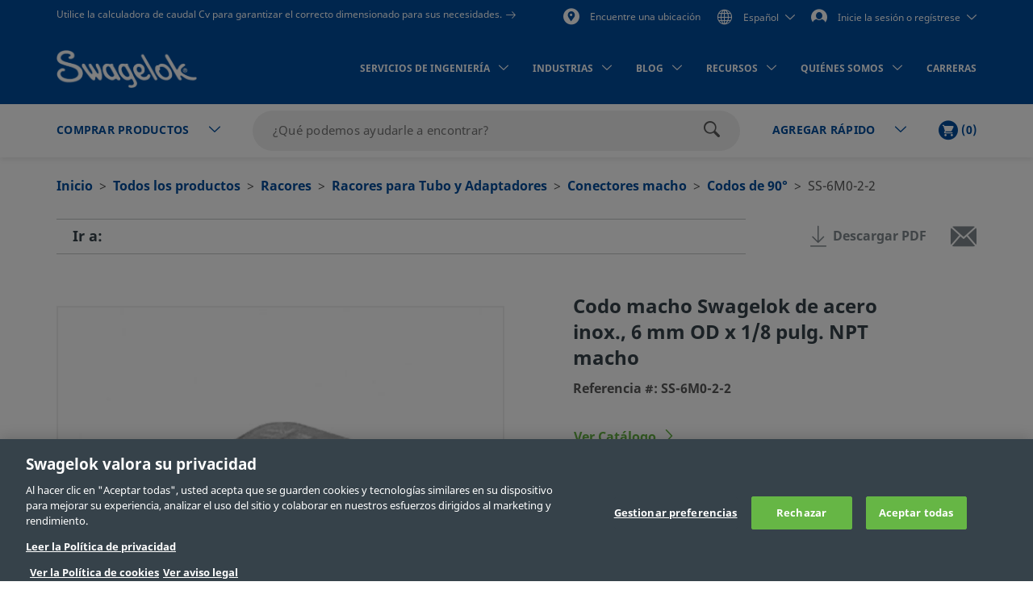

--- FILE ---
content_type: text/html;charset=UTF-8
request_url: https://products.swagelok.com/es/c/codos-de-90-grado/p/SS-6M0-2-2
body_size: 43259
content:
<!DOCTYPE html>
<html lang="es">
<head>
	<title>
		Codo macho Swagelok de acero inox., 6 mm OD x 1/8 pulg. NPT macho | Swagelok</title>

	<meta http-equiv="Content-Type" content="text/html; charset=utf-8"/>
	<meta http-equiv="X-UA-Compatible" content="IE=edge">
	<meta charset="utf-8">
	<meta name="viewport" content="width=device-width, initial-scale=1, user-scalable=no">
	<meta name="format-detection" content="telephone=no">

	<meta name="keywords">
<meta name="description">
<meta name="robots" content="index,follow">
<link rel="shortcut icon" type="image/x-icon" media="all" href="/_ui/responsive/theme-swagelok/images/favicon.ico" />
		<link rel="canonical" href="https://products.swagelok.com/es/c/codos-de-90-grado/p/SS-6M0-2-2" />
	<link rel="alternate" hreflang="x-default" href="https://products.swagelok.com/en/c/90-degree-elbows/p/SS-6M0-2-2" />
		<link rel="alternate" hreflang="en" href="https://products.swagelok.com/en/c/90-degree-elbows/p/SS-6M0-2-2" />
	<link rel="alternate" hreflang="de" href="https://products.swagelok.com/de/c/90-grad-winkelverschraubungen/p/SS-6M0-2-2" />
	<link rel="alternate" hreflang="es" href="https://products.swagelok.com/es/c/codos-de-90-grado/p/SS-6M0-2-2" />
	<link rel="alternate" hreflang="fr" href="https://products.swagelok.com/fr/c/coudes-à-90-degré/p/SS-6M0-2-2" />
	<link rel="alternate" hreflang="ja" href="https://products.swagelok.com/ja/c/90-角度エルボー型/p/SS-6M0-2-2" />
	<link rel="alternate" hreflang="ko" href="https://products.swagelok.com/ko/c/90-도-엘보우/p/SS-6M0-2-2" />
	<link rel="alternate" hreflang="ru" href="https://products.swagelok.com/ru/c/Угольники-90-градус/p/SS-6M0-2-2" />
	<link rel="alternate" hreflang="zh" href="https://products.swagelok.com.cn/zh/c/90-度弯头/p/SS-6M0-2-2" />
	<style>.resetListStyle{list-style:none;padding-left:0}html{font-family:sans-serif;-ms-text-size-adjust:100%;-webkit-text-size-adjust:100%}body{margin:0}article,aside,details,figcaption,figure,footer,header,hgroup,main,menu,nav,section,summary{display:block}audio,canvas,progress,video{display:inline-block;vertical-align:baseline}audio:not([controls]){display:none;height:0}[hidden],template{display:none}a{background-color:transparent}a:active,a:hover{outline:0}abbr[title]{border-bottom:none;text-decoration:underline;text-decoration:underline dotted}b,strong{font-weight:700}dfn{font-style:italic}h1{font-size:2em;margin:.67em 0}mark{background:#ff0;color:#000}small{font-size:80%}sub,sup{font-size:75%;line-height:0;position:relative;vertical-align:baseline}sup{top:-.5em}sub{bottom:-.25em}img{border:0}svg:not(:root){overflow:hidden}figure{margin:1em 40px}hr{box-sizing:content-box;height:0}pre{overflow:auto}code,kbd,pre,samp{font-family:monospace,monospace;font-size:1em}button,input,optgroup,select,textarea{color:inherit;font:inherit;margin:0}button{overflow:visible}button,select{text-transform:none}button,html input[type=button],input[type=reset],input[type=submit]{-webkit-appearance:button;cursor:pointer}button[disabled],html input[disabled]{cursor:default}button::-moz-focus-inner,input::-moz-focus-inner{border:0;padding:0}input{line-height:normal}input[type=checkbox],input[type=radio]{box-sizing:border-box;padding:0}input[type=number]::-webkit-inner-spin-button,input[type=number]::-webkit-outer-spin-button{height:auto}input[type=search]{-webkit-appearance:textfield;box-sizing:content-box}input[type=search]::-webkit-search-cancel-button,input[type=search]::-webkit-search-decoration{-webkit-appearance:none}fieldset{border:1px solid silver;margin:0 2px;padding:.35em .625em .75em}legend{border:0;padding:0}textarea{overflow:auto}optgroup{font-weight:700}table{border-collapse:collapse;border-spacing:0}td,th{padding:0}.clearfix:after,.clearfix:before,.container-fluid:after,.container-fluid:before,.container:after,.container:before,.dl-horizontal dd:after,.dl-horizontal dd:before,.row:after,.row:before{content:" ";display:table}.clearfix:after,.container-fluid:after,.container:after,.dl-horizontal dd:after,.row:after{clear:both}.center-block{display:block;margin-left:auto;margin-right:auto}.pull-right{float:right!important}.pull-left{float:left!important}.hide{display:none!important}.show{display:block!important}.invisible{visibility:hidden}.text-hide{background-color:transparent;border:0;color:transparent;font:0/0 a;text-shadow:none}.hidden{display:none!important}.affix{position:fixed}@font-face{font-family:Dosis;font-style:normal;font-weight:300;src:url(https://fonts.gstatic.com/s/dosis/v34/HhyJU5sn9vOmLxNkIwRSjTVNWLEJabMl2xMB.ttf) format("truetype")}@font-face{font-family:Dosis;font-style:normal;font-weight:400;src:url(https://fonts.gstatic.com/s/dosis/v34/HhyJU5sn9vOmLxNkIwRSjTVNWLEJN7Ml2xMB.ttf) format("truetype")}@font-face{font-family:Dosis;font-style:normal;font-weight:500;src:url(https://fonts.gstatic.com/s/dosis/v34/HhyJU5sn9vOmLxNkIwRSjTVNWLEJBbMl2xMB.ttf) format("truetype")}@font-face{font-family:Dosis;font-style:normal;font-weight:600;src:url(https://fonts.gstatic.com/s/dosis/v34/HhyJU5sn9vOmLxNkIwRSjTVNWLEJ6bQl2xMB.ttf) format("truetype")}@font-face{font-family:Noto Sans;font-style:normal;font-weight:700;src:url(/_ui/responsive/theme-swagelok/fonts/NotoSans-Bold.woff) format("woff"),url(/_ui/responsive/theme-swagelok/fonts/NotoSans-Bold.svg#NotoSans-Bold) format("svg")}@font-face{font-family:Noto Sans;font-style:italic;font-weight:700;src:url(/_ui/responsive/theme-swagelok/fonts/NotoSans-BoldItalic.woff) format("woff"),url(/_ui/responsive/theme-swagelok/fonts/NotoSans-BoldItalic.svg#NotoSans-BoldItalic) format("svg")}@font-face{font-family:Noto Sans;font-style:italic;font-weight:400;src:url(/_ui/responsive/theme-swagelok/fonts/NotoSans-Italic.woff) format("woff"),url(/_ui/responsive/theme-swagelok/fonts/NotoSans-Italic.svg#NotoSans-Italic) format("svg")}@font-face{font-family:Noto Sans;font-style:normal;font-weight:400;src:url(/_ui/responsive/theme-swagelok/fonts/NotoSans-Regular.woff) format("woff"),url(/_ui/responsive/theme-swagelok/fonts/NotoSans-Regular.svg#NotoSans-Regular) format("svg")}@font-face{font-family:Noto Sans SC;font-style:normal;font-weight:400;src:url(/_ui/responsive/theme-swagelok/fonts/NotoSansSC-Regular.woff) format("woff"),url(/_ui/responsive/theme-swagelok/fonts/NotoSansSC-Regular.svg#NotoSansSC) format("svg")}@font-face{font-family:Noto Sans SC;font-style:normal;font-weight:700;src:url(/_ui/responsive/theme-swagelok/fonts/NotoSansSC-Bold.woff) format("woff"),url(/_ui/responsive/theme-swagelok/fonts/NotoSansSC-Bold.svg#NotoSansSC) format("svg")}@font-face{font-family:Noto Sans JP;font-style:normal;font-weight:400;src:url(/_ui/responsive/theme-swagelok/fonts/NotoSansJP-Regular.woff) format("woff"),url(/_ui/responsive/theme-swagelok/fonts/NotoSansJP-Regular.svg#NotoSansJP) format("svg")}@font-face{font-family:Noto Sans JP;font-style:normal;font-weight:700;src:url(/_ui/responsive/theme-swagelok/fonts/NotoSansJP-Bold.woff) format("woff"),url(/_ui/responsive/theme-swagelok/fonts/NotoSansJP-Bold.svg#NotoSansJP) format("svg")}@font-face{font-family:Noto Sans KR;font-style:normal;font-weight:700;src:url(/_ui/responsive/theme-swagelok/fonts/NotoSansKR-Bold.woff) format("woff"),url(/_ui/responsive/theme-swagelok/fonts/NotoSansKR-Bold.svg#NotoSansKR) format("svg")}@font-face{font-family:Noto Sans KR;font-style:normal;font-weight:400;src:url(/_ui/responsive/theme-swagelok/fonts/NotoSansKR-Regular.woff) format("woff"),url(/_ui/responsive/theme-swagelok/fonts/NotoSansKR-Regular.svg#NotoSansKR) format("svg")}*,:after,:before{-webkit-box-sizing:border-box;-moz-box-sizing:border-box;box-sizing:border-box}html{-webkit-tap-highlight-color:rgba(0,0,0,0)}body,html{font-size:16px}body{background-color:#fff;color:#595959;font-family:Noto Sans,Microsoft YaHei,Helvetica,Arial,sans-serif;line-height:1.375}button,input,select,textarea{font-family:inherit;font-size:inherit;line-height:inherit}a{color:#66b645;text-decoration:none}a:focus,a:hover{color:#469625;text-decoration:underline}a:focus{outline:5px auto -webkit-focus-ring-color;outline-offset:-2px}figure{margin:0}img{vertical-align:middle}.img-responsive{display:block;height:auto;max-width:100%}.img-rounded{border-radius:6px}.img-thumbnail{background-color:#fff;border:1px solid #ddd;border-radius:3px;display:inline-block;height:auto;line-height:1.375;max-width:100%;padding:4px;-webkit-transition:all .2s ease-in-out;-o-transition:all .2s ease-in-out;transition:all .2s ease-in-out}.img-circle{border-radius:50%}hr{border:0;border-top:1px solid #eee;margin-bottom:22px;margin-top:22px}.sr-only{position:absolute}.sr-only-focusable:active,.sr-only-focusable:focus{height:auto;margin:0;overflow:visible;position:static;width:auto;clip:auto}[role=button]{cursor:pointer}html{font-size:unset}html[lang=zh] body{font-family:Noto Sans SC,Noto Sans,Microsoft YaHei,Helvetica,Arial,sans-serif}html[lang=ja] body{font-family:Noto Sans JP,Noto Sans,Microsoft YaHei,Helvetica,Arial,sans-serif}html[lang=ko] body{font-family:Noto Sans KR,Noto Sans,Microsoft YaHei,Helvetica,Arial,sans-serif}.h1,.h2,.h3,.h4,.h5,.h6,h1,h2,h3,h4,h5,h6{color:#36424a;font-family:inherit;font-weight:700;line-height:1.1}.h1 .small,.h1 small,.h2 .small,.h2 small,.h3 .small,.h3 small,.h4 .small,.h4 small,.h5 .small,.h5 small,.h6 .small,.h6 small,h1 .small,h1 small,h2 .small,h2 small,h3 .small,h3 small,h4 .small,h4 small,h5 .small,h5 small,h6 .small,h6 small{color:#777;font-weight:400;line-height:1}.h1,.h2,.h3,h1,h2,h3{margin-bottom:11px;margin-top:22px}.h1 .small,.h1 small,.h2 .small,.h2 small,.h3 .small,.h3 small,h1 .small,h1 small,h2 .small,h2 small,h3 .small,h3 small{font-size:65%}.h4,.h5,.h6,h4,h5,h6{margin-bottom:11px;margin-top:11px}.h4 .small,.h4 small,.h5 .small,.h5 small,.h6 .small,.h6 small,h4 .small,h4 small,h5 .small,h5 small,h6 .small,h6 small{font-size:75%}.h1,h1{font-size:41px}.h2,h2{font-size:34px}.h3,h3{font-size:28px}.h4,h4{font-size:20px}.h5,h5{font-size:16px}.h6,h6{font-size:14px}p{margin:0 0 11px}.lead{font-size:18px;font-weight:300;line-height:1.4;margin-bottom:22px}@media (min-width:768px){.lead{font-size:24px}}.small,small{font-size:87%}.mark,mark{background-color:#fcf8e3;padding:.2em}.text-left{text-align:left}.text-right{text-align:right}.text-center{text-align:center}.text-justify{text-align:justify}.text-nowrap{white-space:nowrap}.text-lowercase{text-transform:lowercase}.text-uppercase{text-transform:uppercase}.text-capitalize{text-transform:capitalize}.text-muted{color:#777}.text-primary{color:#66b645}a.text-primary:focus,a.text-primary:hover{color:#519137}.text-success{color:#3c763d}a.text-success:focus,a.text-success:hover{color:#2b542c}.text-info{color:#31708f}a.text-info:focus,a.text-info:hover{color:#245269}.text-warning{color:#8a6d3b}a.text-warning:focus,a.text-warning:hover{color:#66512c}.text-danger{color:#a94442}a.text-danger:focus,a.text-danger:hover{color:#843534}.bg-primary{background-color:#66b645;color:#fff}a.bg-primary:focus,a.bg-primary:hover{background-color:#519137}.bg-success{background-color:#dff0d8}a.bg-success:focus,a.bg-success:hover{background-color:#c1e2b3}.bg-info{background-color:#d9edf7}a.bg-info:focus,a.bg-info:hover{background-color:#afd9ee}.bg-warning{background-color:#fcf8e3}a.bg-warning:focus,a.bg-warning:hover{background-color:#f7ecb5}.bg-danger{background-color:#f2dede}a.bg-danger:focus,a.bg-danger:hover{background-color:#e4b9b9}.page-header{border-bottom:1px solid #eee;margin:44px 0 22px;padding-bottom:10px}ol,ul{margin-bottom:11px;margin-top:0}ol ol,ol ul,ul ol,ul ul{margin-bottom:0}.list-inline,.list-unstyled{list-style:none;padding-left:0}.list-inline{margin-left:-5px}.list-inline>li{display:inline-block;padding-left:5px;padding-right:5px}dl{margin-bottom:22px;margin-top:0}dd,dt{line-height:1.375}dt{font-weight:700}dd{margin-left:0}@media (min-width:768px){.dl-horizontal dt{clear:left;float:left;overflow:hidden;text-align:right;text-overflow:ellipsis;white-space:nowrap;width:160px}.dl-horizontal dd{margin-left:180px}}abbr[data-original-title],abbr[title]{cursor:help}.initialism{font-size:90%;text-transform:uppercase}blockquote{border-left:5px solid #eee;font-size:20px;margin:0 0 22px;padding:11px 22px}blockquote ol:last-child,blockquote p:last-child,blockquote ul:last-child{margin-bottom:0}blockquote .small,blockquote footer,blockquote small{color:#777;display:block;font-size:80%;line-height:1.375}blockquote .small:before,blockquote footer:before,blockquote small:before{content:"\2014 \00A0"}.blockquote-reverse,blockquote.pull-right{border-left:0;border-right:5px solid #eee;padding-left:0;padding-right:15px;text-align:right}.blockquote-reverse .small:before,.blockquote-reverse footer:before,.blockquote-reverse small:before,blockquote.pull-right .small:before,blockquote.pull-right footer:before,blockquote.pull-right small:before{content:""}.blockquote-reverse .small:after,.blockquote-reverse footer:after,.blockquote-reverse small:after,blockquote.pull-right .small:after,blockquote.pull-right footer:after,blockquote.pull-right small:after{content:"\00A0 \2014"}address{font-style:normal;line-height:1.375;margin-bottom:22px}.container{margin-left:auto;margin-right:auto;padding-left:15px;padding-right:15px}@media (min-width:768px){.container{width:750px}}@media (min-width:992px){.container{width:970px}}@media (min-width:1200px){.container{width:1170px}}.container-fluid{margin-left:auto;margin-right:auto;padding-left:15px;padding-right:15px}.row{margin-left:-15px;margin-right:-15px}.row-no-gutters{margin-left:0;margin-right:0}.row-no-gutters [class*=col-]{padding-left:0;padding-right:0}.col-lg-1,.col-lg-10,.col-lg-11,.col-lg-12,.col-lg-2,.col-lg-3,.col-lg-4,.col-lg-5,.col-lg-6,.col-lg-7,.col-lg-8,.col-lg-9,.col-md-1,.col-md-10,.col-md-11,.col-md-12,.col-md-2,.col-md-3,.col-md-4,.col-md-5,.col-md-6,.col-md-7,.col-md-8,.col-md-9,.col-sm-1,.col-sm-10,.col-sm-11,.col-sm-12,.col-sm-2,.col-sm-3,.col-sm-4,.col-sm-5,.col-sm-6,.col-sm-7,.col-sm-8,.col-sm-9,.col-xs-1,.col-xs-10,.col-xs-11,.col-xs-12,.col-xs-2,.col-xs-3,.col-xs-4,.col-xs-5,.col-xs-6,.col-xs-7,.col-xs-8,.col-xs-9{min-height:1px;padding-left:15px;padding-right:15px;position:relative}.col-xs-1,.col-xs-10,.col-xs-11,.col-xs-12,.col-xs-2,.col-xs-3,.col-xs-4,.col-xs-5,.col-xs-6,.col-xs-7,.col-xs-8,.col-xs-9{float:left}.col-xs-12{width:100%}.col-xs-11{width:91.66666667%}.col-xs-10{width:83.33333333%}.col-xs-9{width:75%}.col-xs-8{width:66.66666667%}.col-xs-7{width:58.33333333%}.col-xs-6{width:50%}.col-xs-5{width:41.66666667%}.col-xs-4{width:33.33333333%}.col-xs-3{width:25%}.col-xs-2{width:16.66666667%}.col-xs-1{width:8.33333333%}.col-xs-pull-12{right:100%}.col-xs-pull-11{right:91.66666667%}.col-xs-pull-10{right:83.33333333%}.col-xs-pull-9{right:75%}.col-xs-pull-8{right:66.66666667%}.col-xs-pull-7{right:58.33333333%}.col-xs-pull-6{right:50%}.col-xs-pull-5{right:41.66666667%}.col-xs-pull-4{right:33.33333333%}.col-xs-pull-3{right:25%}.col-xs-pull-2{right:16.66666667%}.col-xs-pull-1{right:8.33333333%}.col-xs-pull-0{right:auto}.col-xs-push-12{left:100%}.col-xs-push-11{left:91.66666667%}.col-xs-push-10{left:83.33333333%}.col-xs-push-9{left:75%}.col-xs-push-8{left:66.66666667%}.col-xs-push-7{left:58.33333333%}.col-xs-push-6{left:50%}.col-xs-push-5{left:41.66666667%}.col-xs-push-4{left:33.33333333%}.col-xs-push-3{left:25%}.col-xs-push-2{left:16.66666667%}.col-xs-push-1{left:8.33333333%}.col-xs-push-0{left:auto}.col-xs-offset-12{margin-left:100%}.col-xs-offset-11{margin-left:91.66666667%}.col-xs-offset-10{margin-left:83.33333333%}.col-xs-offset-9{margin-left:75%}.col-xs-offset-8{margin-left:66.66666667%}.col-xs-offset-7{margin-left:58.33333333%}.col-xs-offset-6{margin-left:50%}.col-xs-offset-5{margin-left:41.66666667%}.col-xs-offset-4{margin-left:33.33333333%}.col-xs-offset-3{margin-left:25%}.col-xs-offset-2{margin-left:16.66666667%}.col-xs-offset-1{margin-left:8.33333333%}.col-xs-offset-0{margin-left:0}@media (min-width:768px){.col-sm-1,.col-sm-10,.col-sm-11,.col-sm-12,.col-sm-2,.col-sm-3,.col-sm-4,.col-sm-5,.col-sm-6,.col-sm-7,.col-sm-8,.col-sm-9{float:left}.col-sm-12{width:100%}.col-sm-11{width:91.66666667%}.col-sm-10{width:83.33333333%}.col-sm-9{width:75%}.col-sm-8{width:66.66666667%}.col-sm-7{width:58.33333333%}.col-sm-6{width:50%}.col-sm-5{width:41.66666667%}.col-sm-4{width:33.33333333%}.col-sm-3{width:25%}.col-sm-2{width:16.66666667%}.col-sm-1{width:8.33333333%}.col-sm-pull-12{right:100%}.col-sm-pull-11{right:91.66666667%}.col-sm-pull-10{right:83.33333333%}.col-sm-pull-9{right:75%}.col-sm-pull-8{right:66.66666667%}.col-sm-pull-7{right:58.33333333%}.col-sm-pull-6{right:50%}.col-sm-pull-5{right:41.66666667%}.col-sm-pull-4{right:33.33333333%}.col-sm-pull-3{right:25%}.col-sm-pull-2{right:16.66666667%}.col-sm-pull-1{right:8.33333333%}.col-sm-pull-0{right:auto}.col-sm-push-12{left:100%}.col-sm-push-11{left:91.66666667%}.col-sm-push-10{left:83.33333333%}.col-sm-push-9{left:75%}.col-sm-push-8{left:66.66666667%}.col-sm-push-7{left:58.33333333%}.col-sm-push-6{left:50%}.col-sm-push-5{left:41.66666667%}.col-sm-push-4{left:33.33333333%}.col-sm-push-3{left:25%}.col-sm-push-2{left:16.66666667%}.col-sm-push-1{left:8.33333333%}.col-sm-push-0{left:auto}.col-sm-offset-12{margin-left:100%}.col-sm-offset-11{margin-left:91.66666667%}.col-sm-offset-10{margin-left:83.33333333%}.col-sm-offset-9{margin-left:75%}.col-sm-offset-8{margin-left:66.66666667%}.col-sm-offset-7{margin-left:58.33333333%}.col-sm-offset-6{margin-left:50%}.col-sm-offset-5{margin-left:41.66666667%}.col-sm-offset-4{margin-left:33.33333333%}.col-sm-offset-3{margin-left:25%}.col-sm-offset-2{margin-left:16.66666667%}.col-sm-offset-1{margin-left:8.33333333%}.col-sm-offset-0{margin-left:0}}@media (min-width:992px){.col-md-1,.col-md-10,.col-md-11,.col-md-12,.col-md-2,.col-md-3,.col-md-4,.col-md-5,.col-md-6,.col-md-7,.col-md-8,.col-md-9{float:left}.col-md-12{width:100%}.col-md-11{width:91.66666667%}.col-md-10{width:83.33333333%}.col-md-9{width:75%}.col-md-8{width:66.66666667%}.col-md-7{width:58.33333333%}.col-md-6{width:50%}.col-md-5{width:41.66666667%}.col-md-4{width:33.33333333%}.col-md-3{width:25%}.col-md-2{width:16.66666667%}.col-md-1{width:8.33333333%}.col-md-pull-12{right:100%}.col-md-pull-11{right:91.66666667%}.col-md-pull-10{right:83.33333333%}.col-md-pull-9{right:75%}.col-md-pull-8{right:66.66666667%}.col-md-pull-7{right:58.33333333%}.col-md-pull-6{right:50%}.col-md-pull-5{right:41.66666667%}.col-md-pull-4{right:33.33333333%}.col-md-pull-3{right:25%}.col-md-pull-2{right:16.66666667%}.col-md-pull-1{right:8.33333333%}.col-md-pull-0{right:auto}.col-md-push-12{left:100%}.col-md-push-11{left:91.66666667%}.col-md-push-10{left:83.33333333%}.col-md-push-9{left:75%}.col-md-push-8{left:66.66666667%}.col-md-push-7{left:58.33333333%}.col-md-push-6{left:50%}.col-md-push-5{left:41.66666667%}.col-md-push-4{left:33.33333333%}.col-md-push-3{left:25%}.col-md-push-2{left:16.66666667%}.col-md-push-1{left:8.33333333%}.col-md-push-0{left:auto}.col-md-offset-12{margin-left:100%}.col-md-offset-11{margin-left:91.66666667%}.col-md-offset-10{margin-left:83.33333333%}.col-md-offset-9{margin-left:75%}.col-md-offset-8{margin-left:66.66666667%}.col-md-offset-7{margin-left:58.33333333%}.col-md-offset-6{margin-left:50%}.col-md-offset-5{margin-left:41.66666667%}.col-md-offset-4{margin-left:33.33333333%}.col-md-offset-3{margin-left:25%}.col-md-offset-2{margin-left:16.66666667%}.col-md-offset-1{margin-left:8.33333333%}.col-md-offset-0{margin-left:0}}@media (min-width:1200px){.col-lg-1,.col-lg-10,.col-lg-11,.col-lg-12,.col-lg-2,.col-lg-3,.col-lg-4,.col-lg-5,.col-lg-6,.col-lg-7,.col-lg-8,.col-lg-9{float:left}.col-lg-12{width:100%}.col-lg-11{width:91.66666667%}.col-lg-10{width:83.33333333%}.col-lg-9{width:75%}.col-lg-8{width:66.66666667%}.col-lg-7{width:58.33333333%}.col-lg-6{width:50%}.col-lg-5{width:41.66666667%}.col-lg-4{width:33.33333333%}.col-lg-3{width:25%}.col-lg-2{width:16.66666667%}.col-lg-1{width:8.33333333%}.col-lg-pull-12{right:100%}.col-lg-pull-11{right:91.66666667%}.col-lg-pull-10{right:83.33333333%}.col-lg-pull-9{right:75%}.col-lg-pull-8{right:66.66666667%}.col-lg-pull-7{right:58.33333333%}.col-lg-pull-6{right:50%}.col-lg-pull-5{right:41.66666667%}.col-lg-pull-4{right:33.33333333%}.col-lg-pull-3{right:25%}.col-lg-pull-2{right:16.66666667%}.col-lg-pull-1{right:8.33333333%}.col-lg-pull-0{right:auto}.col-lg-push-12{left:100%}.col-lg-push-11{left:91.66666667%}.col-lg-push-10{left:83.33333333%}.col-lg-push-9{left:75%}.col-lg-push-8{left:66.66666667%}.col-lg-push-7{left:58.33333333%}.col-lg-push-6{left:50%}.col-lg-push-5{left:41.66666667%}.col-lg-push-4{left:33.33333333%}.col-lg-push-3{left:25%}.col-lg-push-2{left:16.66666667%}.col-lg-push-1{left:8.33333333%}.col-lg-push-0{left:auto}.col-lg-offset-12{margin-left:100%}.col-lg-offset-11{margin-left:91.66666667%}.col-lg-offset-10{margin-left:83.33333333%}.col-lg-offset-9{margin-left:75%}.col-lg-offset-8{margin-left:66.66666667%}.col-lg-offset-7{margin-left:58.33333333%}.col-lg-offset-6{margin-left:50%}.col-lg-offset-5{margin-left:41.66666667%}.col-lg-offset-4{margin-left:33.33333333%}.col-lg-offset-3{margin-left:25%}.col-lg-offset-2{margin-left:16.66666667%}.col-lg-offset-1{margin-left:8.33333333%}.col-lg-offset-0{margin-left:0}}html{scroll-padding-top:73px}small{font-size:87.5%}.s-cms-section{margin-bottom:55px;margin-top:45px}@media (min-width:992px){.s-cms-section{margin-bottom:100px;margin-top:120px}}.s-row--aligned{display:flex;flex-flow:row wrap}.s-row--aligned:before{display:block}.s-headline-link{color:#004d9e;cursor:pointer;display:block;text-decoration:none}.s-headline-link.focus,.s-headline-link.hover,.s-headline-link:focus,.s-headline-link:hover{color:#004d9e;text-decoration:underline}.s-headline-link.active,.s-headline-link:active{color:#0091ba}.s-headline-link.btn{background:none;padding-left:0;padding-right:0;text-transform:none}.s-headline-link--inline{display:inline-block}.s-headline-link--primary{color:#66b645!important}.s-text-right-align{text-align:right!important}.s-inline-nav{list-style:none;margin-bottom:0;padding-left:0}.s-inline-nav>li{display:inline-block}.s-lock-scroll{overflow:hidden}.s-lock-scroll:before{background-color:rgba(54,66,74,.75);content:"";height:100%;left:0;position:absolute;top:0;width:100%;z-index:890}.no-space,.no-space .yCmsComponent{padding:0!important}.s-disclaimer{line-height:24px;line-height:1.5rem}.s-disclaimer p{margin-bottom:1.5rem}.sr-only{height:1px;margin:-1px;overflow:hidden;padding:0;position:absolute!important;width:1px;clip:rect(0,0,0,0);border:0}.s-global-loader{bottom:0;display:none;left:0;position:fixed;right:0;top:0;z-index:900}.s-global-loader .icon-loading{font-size:12px;top:50%}.s-global-loader .icon-loading,.s-global-loader__message{left:50%;position:absolute;transform:translate(-50%,-50%)}.s-global-loader__message{color:#fff;font-size:.8rem;font-weight:bolder;text-align:center;top:54%}@media (max-width:992px){.s-global-loader__message{top:56%}}@media (max-width:480px){.s-global-loader__message{top:58%}}@media (max-device-width:1199px){.s-hidden-on-mobile-tablet{display:none!important}}@media (min-device-width:1200px){.s-hidden-on-desktop{display:none!important}}.s-anchor{display:block;position:relative;top:-20px;visibility:hidden}.s-video-container{overflow:hidden;padding-top:56.25%;position:relative}.s-video-container .s-video{border:0;height:100%;left:0;position:absolute;top:0;width:100%}iframe{border:0}.rte-embedded-youtube-video{display:block;margin:1.5rem auto;width:100%}.floatImageLeft .rte-embedded-youtube-video iframe,.floatImageRight .rte-embedded-youtube-video iframe,.rte-embedded-youtube-video iframe{border-width:0;display:block;height:auto;margin:0 auto;width:280px}@media only screen and (min-width:41.75em){.rte-embedded-youtube-video,.rte-embedded-youtube-video iframe{height:267px;width:475px}}@media only screen and (min-width:64em){.rte-embedded-youtube-video,.rte-embedded-youtube-video iframe{height:315px;width:560px}}@media (min-width:992px){.s-row--md-reverse{display:flex;flex-direction:row-reverse}}@media not all and (min-resolution:0.001dpcm){@supports (-webkit-appearance:none) and (stroke-color:transparent){.s-anchor{top:-73px}}}.s-h1,h1{font-size:32px;font-size:2rem;line-height:43px;line-height:2.69rem}@media (min-width:992px){.s-h1,h1{font-size:42px;font-size:2.63rem;line-height:60px;line-height:3.75rem}}.s-h2,h2{font-size:30px;font-size:1.88rem;line-height:36px;line-height:2.25rem}@media (min-width:992px){.s-h2,h2{font-size:36px;font-size:2.25rem;line-height:42px;line-height:2.63rem}}.s-h3,h3{font-size:28px;font-size:1.75rem;line-height:38px;line-height:2.38rem}@media (min-width:992px){.s-h3,h3{font-size:30px;font-size:1.88rem;line-height:36px;line-height:2.25rem}}.s-h4,h4{color:#595959;font-size:18px;font-size:1.13rem;font-weight:400;line-height:28px;line-height:1.75rem}.s-h5,.s-headline-link,h5{color:#004d9e;font-weight:700}.s-h5,.s-h6,.s-headline-link,h5,h6{font-size:18px;font-size:1.13rem;line-height:24px;line-height:1.5rem}.s-small{font-size:14px;font-size:.88rem;line-height:19px;line-height:1.19rem}p{line-height:24px;line-height:1.5rem}.main__inner-wrapper a:not(.s-ssc-info__item-value),.s-mega-menu__items a:not(.s-ssc-info__item-value){font-weight:700}.main__inner-wrapper .s-category-item__sub-list a,.s-mega-menu__items .s-category-item__sub-list a{font-weight:400}.s-hero-block__image{height:210px;left:0;overflow:hidden;position:absolute;right:0;top:0;z-index:-1}.s-hero-block__image img{height:100%;object-fit:cover;width:100%}@media (min-width:992px){.s-hero-block__image{height:100%}}.s-hero-block__content{background:#fff;box-shadow:0 2px 10px 0 rgba(0,0,0,.3);padding:30px 25px}.s-hero-block__headline{font-size:30px;font-size:1.88rem;line-height:36px;line-height:2.25rem;margin-bottom:25px}@media (min-width:992px){.s-hero-block__headline{font-size:36px;font-size:2.25rem;line-height:42px;line-height:2.63rem}}.s-hero-block__text{margin-bottom:25px}.s-hero-block{margin-bottom:40px;padding-top:100px;position:relative;width:100%}.s-hero-block .s-hero-block__container{height:100%}@media (min-width:992px){.s-hero-block__content{box-shadow:none;max-width:905px;padding:35px 45px;position:relative;top:50%;transform:translateY(-50%)}.s-hero-block{height:410px;padding-top:0}.s-hero-block--tall{height:610px}.s-hero-block--tall .s-hero-block__container{padding:0}.s-hero-block--tall .s-hero-block__content{max-width:845px;padding:55px 60px}}.s-hero-punchout-block__image{height:100%;max-height:410px;overflow:hidden;position:absolute;width:100%;z-index:-1}.s-hero-punchout-block__image img{height:100%;object-fit:cover;width:100%}.s-hero-punchout-block{margin-bottom:40px;position:relative;width:100%}.s-hero-punchout-block__container{height:100%;padding-bottom:50px;padding-top:50px}.s-hero-punchout-block__content{background:#fff;box-shadow:0 2px 10px 0 rgba(0,0,0,.3);padding:30px 25px}</style><link rel="preload" href="/_ui/responsive/theme-swagelok/css/bundle.fdbd412817efd9d5783c.css" as="style"><link rel="stylesheet" href="/_ui/responsive/theme-swagelok/css/bundle.fdbd412817efd9d5783c.css"><link rel="preload" href="/_ui/addons/assistedservicestorefront/responsive/common/css/assistedservicestorefront.css" as="style"/>
			<link rel="stylesheet" type="text/css" media="all" href="/_ui/addons/assistedservicestorefront/responsive/common/css/assistedservicestorefront.css"/>
		<link rel="preload" href="/_ui/addons/assistedservicestorefront/responsive/common/css/storeFinder.css" as="style"/>
			<link rel="stylesheet" type="text/css" media="all" href="/_ui/addons/assistedservicestorefront/responsive/common/css/storeFinder.css"/>
		<link rel="preload" href="/_ui/addons/assistedservicestorefront/responsive/common/css/customer360.css" as="style"/>
			<link rel="stylesheet" type="text/css" media="all" href="/_ui/addons/assistedservicestorefront/responsive/common/css/customer360.css"/>
		<link rel="preload" href="/_ui/addons/smarteditaddon/responsive/common/css/smarteditaddon.css" as="style"/>
			<link rel="stylesheet" type="text/css" media="all" href="/_ui/addons/smarteditaddon/responsive/common/css/smarteditaddon.css"/>
		<script>    
    const appendPreloadImages = (images) => { 
    const head = document.head
    let preloadImages = images.split(',').filter(Boolean); // Filter out any empty values
    let firstChild = head.firstChild;

    preloadImages.forEach((url) => {
        let link = document.createElement('link');
        link.rel = 'preload';
        link.href = url;
        link.as = 'image';
        head.insertBefore(link, firstChild);
    });
}
</script>















<script>(window.BOOMR_mq=window.BOOMR_mq||[]).push(["addVar",{"rua.upush":"false","rua.cpush":"false","rua.upre":"false","rua.cpre":"false","rua.uprl":"false","rua.cprl":"false","rua.cprf":"false","rua.trans":"","rua.cook":"false","rua.ims":"false","rua.ufprl":"false","rua.cfprl":"false","rua.isuxp":"false","rua.texp":"norulematch","rua.ceh":"false","rua.ueh":"false","rua.ieh.st":"0"}]);</script>
                              <script>!function(a){var e="https://s.go-mpulse.net/boomerang/",t="addEventListener";if("False"=="True")a.BOOMR_config=a.BOOMR_config||{},a.BOOMR_config.PageParams=a.BOOMR_config.PageParams||{},a.BOOMR_config.PageParams.pci=!0,e="https://s2.go-mpulse.net/boomerang/";if(window.BOOMR_API_key="KWQAB-E62QH-GRDGL-MZ5SZ-XZLA8",function(){function n(e){a.BOOMR_onload=e&&e.timeStamp||(new Date).getTime()}if(!a.BOOMR||!a.BOOMR.version&&!a.BOOMR.snippetExecuted){a.BOOMR=a.BOOMR||{},a.BOOMR.snippetExecuted=!0;var i,_,o,r=document.createElement("iframe");if(a[t])a[t]("load",n,!1);else if(a.attachEvent)a.attachEvent("onload",n);r.src="javascript:void(0)",r.title="",r.role="presentation",(r.frameElement||r).style.cssText="width:0;height:0;border:0;display:none;",o=document.getElementsByTagName("script")[0],o.parentNode.insertBefore(r,o);try{_=r.contentWindow.document}catch(O){i=document.domain,r.src="javascript:var d=document.open();d.domain='"+i+"';void(0);",_=r.contentWindow.document}_.open()._l=function(){var a=this.createElement("script");if(i)this.domain=i;a.id="boomr-if-as",a.src=e+"KWQAB-E62QH-GRDGL-MZ5SZ-XZLA8",BOOMR_lstart=(new Date).getTime(),this.body.appendChild(a)},_.write("<bo"+'dy onload="document._l();">'),_.close()}}(),"".length>0)if(a&&"performance"in a&&a.performance&&"function"==typeof a.performance.setResourceTimingBufferSize)a.performance.setResourceTimingBufferSize();!function(){if(BOOMR=a.BOOMR||{},BOOMR.plugins=BOOMR.plugins||{},!BOOMR.plugins.AK){var e=""=="true"?1:0,t="",n="aokobpixblafy2lk7erq-f-aef63282f-clientnsv4-s.akamaihd.net",i="false"=="true"?2:1,_={"ak.v":"39","ak.cp":"1128448","ak.ai":parseInt("344777",10),"ak.ol":"0","ak.cr":8,"ak.ipv":4,"ak.proto":"h2","ak.rid":"d10ab21c","ak.r":44093,"ak.a2":e,"ak.m":"a","ak.n":"essl","ak.bpcip":"3.148.224.0","ak.cport":41168,"ak.gh":"23.33.28.141","ak.quicv":"","ak.tlsv":"tls1.3","ak.0rtt":"","ak.0rtt.ed":"","ak.csrc":"-","ak.acc":"","ak.t":"1768618275","ak.ak":"hOBiQwZUYzCg5VSAfCLimQ==cpQKWtqCQJwFhRweSln3EM9GvDST0X3yKlvD/1KksiqcrqZfUTHPeloivMRmyriHcbRwkdVDmNQeg+kQu1lysqRHZ26Kc8ah0G+SnKMwU028Ag6Q7aY1yxYHt68/GUgIGoaTt28a4DImU3Wvd0TTj0yjCD73gEjbo0qHoHxVn0KxxtXWNPetfuVL92qMBopglp8xSurW/5KOCiV1Qenezk5NGbNwxRx9aQIwUrkFSk6Fd+Gw+vvmXVo7MttFAXv7Ox1O41/SYYJhBij8W1k4yGw1w3Bmdwfk+D8PqqNRSrbuQ+a4aH/FEoooRHPKcR+btrocIfq81+/y6WQ52TVDSC6r+nk3QQ+IwZH60hO/hMWe/vOoT+iRHMWXYL26ZqySzinEYLkHWysJ9M+0uSlZIzRF/qk4Tf1QhRkGx3QLtfY=","ak.pv":"45","ak.dpoabenc":"","ak.tf":i};if(""!==t)_["ak.ruds"]=t;var o={i:!1,av:function(e){var t="http.initiator";if(e&&(!e[t]||"spa_hard"===e[t]))_["ak.feo"]=void 0!==a.aFeoApplied?1:0,BOOMR.addVar(_)},rv:function(){var a=["ak.bpcip","ak.cport","ak.cr","ak.csrc","ak.gh","ak.ipv","ak.m","ak.n","ak.ol","ak.proto","ak.quicv","ak.tlsv","ak.0rtt","ak.0rtt.ed","ak.r","ak.acc","ak.t","ak.tf"];BOOMR.removeVar(a)}};BOOMR.plugins.AK={akVars:_,akDNSPreFetchDomain:n,init:function(){if(!o.i){var a=BOOMR.subscribe;a("before_beacon",o.av,null,null),a("onbeacon",o.rv,null,null),o.i=!0}return this},is_complete:function(){return!0}}}}()}(window);</script></head>

<body class="page-productDetails pageType-ProductPage template-pages-product-productLayout2Page  smartedit-page-uid-productDetails smartedit-page-uuid-eyJpdGVtSWQiOiJwcm9kdWN0RGV0YWlscyIsImNhdGFsb2dJZCI6InN3YWdlbG9rQ29udGVudENhdGFsb2ciLCJjYXRhbG9nVmVyc2lvbiI6Ik9ubGluZSJ9 smartedit-catalog-version-uuid-swagelokContentCatalog/Online  language-es">
    	<!-- Google Tag Manager (noscript) -->
            <noscript><iframe src="https://www.googletagmanager.com/ns.html?id=GTM-NCZ7JK&gtm_auth=E3HEfeiYPaeWav5y735Mpw&gtm_preview=env-128&gtm_cookies_win=x"
                    height="0" width="0" style="display:none;visibility:hidden"></iframe></noscript>
                <!-- End Google Tag Manager (noscript) -->

	<main class="s-main" data-currency-iso-code="USD">
            <a href="#skip-to-content" class="skiptocontent" data-role="none">text.skipToContent</a>
            <a href="#skiptonavigation" class="skiptonavigation" data-role="none">text.skipToNavigation</a>

            <div class="yCmsContentSlot">
</div><input type="hidden" name="client-timezone-url" id="client-timezone-url"  value="/es/client-timezone" />
<input type="hidden" id="client-timezone" value="" />
<header class="s-header js-header">
	<input type="hidden" name="userEmail" id="userEmail" class="userEmail" value="anonymous" />
    <a id="skiptonavigation"></a>
    <div class="s-mobile-header js-mobile-header visible-xs visible-sm">
        <div class="container s-mobile-header__content">
            <div class="s-header__flex-row s-header__flex-row--center-items">
                <div class="yCmsComponent s-header__logo">
<div class="banner__component simple-banner">
	<a href="https://www.swagelok.com"><img title="Swagelok"
				alt="Swagelok" src="/medias/logo-global-swagelok.png?context=[base64]"></a>
		</div></div><div class="s-mobile-header__actions">
                    <div class="s-mobile-header__search s-header-nav js-mobile-header-search-wrapper">
                        <button class="s-mobile-header__action js-mobile-header-top-action collapsed" data-toggle="collapse" data-target="#mobileSearch" aria-expanded="false" aria-controls="mobileSearch">
                            <span class="icon icon-search"></span>
                            <span class="sr-only">Buscar</span>
                        </button>
                        <div class="s-header-nav__content js-mobile-header-search collapse" id="mobileSearch"></div>
                    </div>
                    <button class="s-mobile-header__action js-mobile-header-menu-trigger">
                        <span class="icon icon-menu-toggle"></span>
                        <span class="sr-only">Abrir menú</span>
                    </button>
                </div>
            </div>
        </div>
    </div>
    <div class="s-header__content">
        <div class="s-header__top js-header-top-content">
            <div class="container">
                <div class="s-header__flex-row">
                    <div class="yCmsComponent s-marketing-message hidden-xs hidden-sm">
<a href="https://www.swagelok.com/es/resources/cv-calculator" target="_blank">
			<span>Utilice la calculadora de caudal Cv para garantizar el correcto dimensionado para sus necesidades.</span><span class="icon icon-arrow-right" aria-hidden="true"></span>
		</a>
	</div><ul class="s-header__top-links s-header__flex-row">
                        <li>
                                <div class="s-dropdown s-header-nav hidden js-header-ssc-dropdown">
                                        <button class="s-dropdown__toggle s-header__top-link collapsed" type="button" data-toggle="collapse" data-target="#sscInfo" aria-expanded="false" aria-controls="sscInfo">
                                            <span class="icon icon-location" aria-hidden="true"></span>
                                            <span class="js-ssc-display-name"></span>
                                            <span class="icon icon-dropdown-toggle" aria-hidden="true"></span>
                                        </button>
                                        <div class="s-dropdown__content s-header-nav__content collapse" id="sscInfo">
                                        <div class="s-ssc-info js-ssc-info ">
</div>
<div class="s-header__ssc-action">
                                                    <a class="btn s-btn-tertiary js-mobile-header-menu-trigger" href="/es/locator">
                                                        <span>Cambiar su Centro de ventas y servicio</span>
                                                        <span class="icon icon-angle-right" aria-hidden="true"></span></a>
                                                </div>
                                            </div>
                                    </div>
                                    <a class="s-header__top-link  js-header-ssc-link" href="/es/locator">
                                        <span class="icon icon-location" aria-hidden="true"></span>
                                        <span>Encuentre una ubicación</span>
                                    </a>
                                </li>

                            <li>
                                <div class="s-dropdown s-header-nav">
        <button class="s-dropdown__toggle s-header__top-link collapsed" type="button" data-toggle="collapse" data-target="#langList" aria-expanded="false" aria-controls="langList">
			<span class="icon icon-globe" aria-hidden="true"></span>
			<span>Español</span>
			<span class="icon icon-dropdown-toggle" aria-hidden="true"></span>
        </button>

		<form id="lang-form" action="/es/_s/language" method="post"><ul class="s-dropdown__content s-header-nav__content collapse" id="langList">
				<li><button class="s-header-nav__link" type="submit" value="de" name="code"
						data-analytics-category="Popup Navigation" data-analytics-event="change_language" data-analytics-item="de">
						Deutsch</button></li>
					<li><button class="s-header-nav__link" type="submit" value="en" name="code"
						data-analytics-category="Popup Navigation" data-analytics-event="change_language" data-analytics-item="en">
						English</button></li>
					<li><button class="s-header-nav__link" type="submit" value="fr" name="code"
						data-analytics-category="Popup Navigation" data-analytics-event="change_language" data-analytics-item="fr">
						Français</button></li>
					<li><button class="s-header-nav__link" type="submit" value="ru" name="code"
						data-analytics-category="Popup Navigation" data-analytics-event="change_language" data-analytics-item="ru">
						Русский</button></li>
					<li><button class="s-header-nav__link" type="submit" value="ko" name="code"
						data-analytics-category="Popup Navigation" data-analytics-event="change_language" data-analytics-item="ko">
						한국어</button></li>
					<li><button class="s-header-nav__link" type="submit" value="zh" name="code"
						data-analytics-category="Popup Navigation" data-analytics-event="change_language" data-analytics-item="zh">
						简体中文</button></li>
					<li><button class="s-header-nav__link" type="submit" value="ja" name="code"
						data-analytics-category="Popup Navigation" data-analytics-event="change_language" data-analytics-item="ja">
						日本語</button></li>
					</ul>
		<div>
<input type="hidden" name="CSRFToken" value="34d9bfdd-4c7d-43b6-8834-c57f07a78a5b" />
</div></form></div>
</li>

                            <li>
                                    <div class="s-dropdown s-header-nav">
                                        <button class="s-dropdown__toggle s-header__top-link collapsed" type="button" data-toggle="collapse" data-target="#accountActions" aria-expanded="false" aria-controls="accountActions">
                                            <span class="icon icon-user" aria-hidden="true"></span>
                                            <span>Inicie la sesión o regístrese</span>
                                            <span class="icon icon-dropdown-toggle" aria-hidden="true"></span>
                                        </button>

                                        <ul class="s-dropdown__content s-header-nav__content collapse" id="accountActions">
                                            <li>
                                                <a class="s-header-nav__link" href="/es/login">
                                                        Iniciar sesión</a>
                                                </li>
                                            <li>
                                                <a class="s-header-nav__link" href="/es/register">
                                                    Registrarse</a>
                                            </li>
                                        </ul>
                                    </div>
                                </li>
                            </ul>
                </div>
            </div>
        </div>

        <div class="s-header__middle js-header-sticky-content">
            <div class="container">
                <div class="s-header__flex-row s-header__flex-row--center-items">
                    <div class="yCmsComponent s-header__logo hidden-xs hidden-sm">
<div class="banner__component simple-banner">
	<a href="https://www.swagelok.com"><img title="Swagelok"
				alt="Swagelok" src="/medias/logo-global-swagelok.png?context=[base64]"></a>
		</div></div><ul class="s-inline-nav s-header__link-lists header-flex-list">
                        <li class="yCmsContentSlot s-header-nav s-dropdown s-dropdown--on-hover">
<div class="s-dropdown__toggle">
                <a class="s-header-nav__primary-link"  href="https://www.swagelok.com/es/engineering-services"><span>Servicios de Ingeniería</span></a>
                <span class="icon icon-dropdown-toggle hidden-xs hidden-sm"></span>
            </div>
            <ul class="s-dropdown__content s-header-nav__content hidden-xs hidden-sm">
                <li class="s-header-nav__item">
                        	<a class="s-header-nav__link"  href="https://www.swagelok.com/es/engineering-services">Acerca de los Servicios de Ingeniería</a>
                        </li>
                    <li class="s-header-nav__item">
                        	<a class="s-header-nav__link"  href="https://www.swagelok.com/es/engineering-services/field-engineering">Ingeniería de Campo</a>
                        </li>
                    <li class="s-header-nav__item">
                        	<a class="s-header-nav__link"  href="https://www.swagelok.com/es/engineering-services/onsite-services">Servicios en Planta</a>
                        </li>
                    <li class="s-header-nav__item">
                        	<a class="s-header-nav__link"  href="https://www.swagelok.com/es/engineering-services/design-assembly">Servicios de Diseño y Montaje</a>
                        </li>
                    <li class="s-header-nav__item">
                        	<a class="s-header-nav__link"  href="https://www.swagelok.com/es/engineering-services/training">Formación</a>
                        </li>
                    <li class="s-header-nav__item">
                        	<a class="s-header-nav__link"  href="https://www.swagelok.com/es/engineering-services/global-construction-services">Servicios de Construcción Global</a>
                        </li>
                    </ul>
        </li><li class="yCmsContentSlot s-header-nav s-dropdown s-dropdown--on-hover">
<div class="s-dropdown__toggle">
                <a class="s-header-nav__primary-link"  href="https://www.swagelok.com/es/industries"><span>Industrias</span></a>
                <span class="icon icon-dropdown-toggle hidden-xs hidden-sm"></span>
            </div>
            <ul class="s-dropdown__content s-header-nav__content hidden-xs hidden-sm">
                <li class="s-header-nav__item">
                        	<a class="s-header-nav__link"  href="https://www.swagelok.com/es/industries">Acerca de las Industrias</a>
                        </li>
                    <li class="s-header-nav__item">
                        	<a class="s-header-nav__link"  href="https://www.swagelok.com/es/industries/chemicals">Químicos</a>
                        </li>
                    <li class="s-header-nav__item">
                        	<a class="s-header-nav__link"  href="https://www.swagelok.com/es/industries/clean-energy">Energía Limpia</a>
                        </li>
                    <li class="s-header-nav__item">
                        	<a class="s-header-nav__link"  href="https://www.swagelok.com/es/industries/food-beverage">Alimentación y Bebidas</a>
                        </li>
                    <li class="s-header-nav__item">
                        	<a class="s-header-nav__link"  href="https://www.swagelok.com/es/industries/industrial-machines">Maquinaria y Equipos Industriales</a>
                        </li>
                    <li class="s-header-nav__item">
                        	<a class="s-header-nav__link"  href="https://www.swagelok.com/es/industries/life-sciences">Ciencias Biológicas</a>
                        </li>
                    <li class="s-header-nav__item">
                        	<a class="s-header-nav__link"  href="https://www.swagelok.com/es/industries/metals-mining">Metales y minería</a>
                        </li>
                    <li class="s-header-nav__item">
                        	<a class="s-header-nav__link"  href="https://www.swagelok.com/es/industries/oil-gas">Petróleo y Gas</a>
                        </li>
                    <li class="s-header-nav__item">
                        	<a class="s-header-nav__link"  href="https://www.swagelok.com/es/industries/power">Energía</a>
                        </li>
                    <li class="s-header-nav__item">
                        	<a class="s-header-nav__link"  href="https://www.swagelok.com/es/industries/pulp-paper">Papeleras</a>
                        </li>
                    <li class="s-header-nav__item">
                        	<a class="s-header-nav__link"  href="https://www.swagelok.com/es/industries/research-development">Investigación y Desarrollo</a>
                        </li>
                    <li class="s-header-nav__item">
                        	<a class="s-header-nav__link"  href="https://www.swagelok.com/es/industries/semiconductor">Semiconductor</a>
                        </li>
                    <li class="s-header-nav__item">
                        	<a class="s-header-nav__link"  href="https://www.swagelok.com/es/industries/water-wastewater-treatment">Tratamiento de Agua y Aguas Residuales</a>
                        </li>
                    </ul>
        </li><li class="yCmsContentSlot s-header-nav s-dropdown s-dropdown--on-hover">
<div class="s-dropdown__toggle">
                <a class="s-header-nav__primary-link"  href="https://www.swagelok.com/es/blog"><span>Blog</span></a>
                <span class="icon icon-dropdown-toggle hidden-xs hidden-sm"></span>
            </div>
            <ul class="s-dropdown__content s-header-nav__content hidden-xs hidden-sm">
                <li class="s-header-nav__item">
                        	<a class="s-header-nav__link"  href="https://www.swagelok.com/es/blog">Acerca del <em>Punto de Referencia Swagelok</em></a>
                        </li>
                    <li class="s-header-nav__item">
                        	<a class="s-header-nav__link"  href="https://www.swagelok.com/es/blog">Blog del <em>Punto de Referencia</em> Swagelok</a>
                        </li>
                    <li class="s-header-nav__item">
                        	<a class="s-header-nav__link"  href="https://www.swagelok.com/es/blog/trade-media">Artículos Publicados en la Prensa Especializada</a>
                        </li>
                    </ul>
        </li><li class="yCmsContentSlot s-header-nav s-dropdown s-dropdown--on-hover">
<div class="s-dropdown__toggle">
                <a class="s-header-nav__primary-link"  href="https://www.swagelok.com/es/resources"><span>Recursos</span></a>
                <span class="icon icon-dropdown-toggle hidden-xs hidden-sm"></span>
            </div>
            <ul class="s-dropdown__content s-header-nav__content hidden-xs hidden-sm">
                <li class="s-header-nav__item">
                        	<a class="s-header-nav__link"  href="https://www.swagelok.com/es/resources">Recursos</a>
                        </li>
                    <li class="s-header-nav__item">
                        	<a class="s-header-nav__link"  href="https://cad.swagelok.com">Plantillas CAD y Planos dimensionales</a>
                        </li>
                    <li class="s-header-nav__item">
                        	<a class="s-header-nav__link"  href="https://products.swagelok.com/resources/catalogs">Biblioteca de catálogos</a>
                        </li>
                    <li class="s-header-nav__item">
                        	<a class="s-header-nav__link"  href="https://www.swagelok.com/es/resources/compliances-certifications">Certificados</a>
                        </li>
                    <li class="s-header-nav__item">
                        	<a class="s-header-nav__link"  href="https://www.swagelok.com/es/resources/cv-calculator">Cálculo del CV</a>
                        </li>
                    <li class="s-header-nav__item">
                        	<a class="s-header-nav__link"  href="https://www.swagelok.com/es/resources/regulator-flow-curve">Generador de Curvas de Caudal de Reguladores</a>
                        </li>
                    <li class="s-header-nav__item">
                        	<a class="s-header-nav__link"  href="https://www.swagelok.com/es/resources/materials">Guía de selección de materiales</a>
                        </li>
                    <li class="s-header-nav__item">
                        	<a class="s-header-nav__link"  href="https://www.swagelok.com/es/resources/software">Software para Sistemas de Fluidos</a>
                        </li>
                    <li class="s-header-nav__item">
                        	<a class="s-header-nav__link"  href="https://www.swagelok.com/es/resources/ask-swagelok">Pregúntale a Swagelok Vídeos</a>
                        </li>
                    <li class="s-header-nav__item">
                        	<a class="s-header-nav__link"  href="https://www.swagelok.com/es/resources/tube-fitting-advantage">Superioridad de los Racores para Tubo</a>
                        </li>
                    <li class="s-header-nav__item">
                        	<a class="s-header-nav__link"  href="https://www.swagelok.com/es/resources/tube-fitting-manual">Manual del Racor para Tubo y Guía de Instalación</a>
                        </li>
                    <li class="s-header-nav__item">
                        	<a class="s-header-nav__link"  href="https://www.swagelok.com/es/blog">Blog del <em>Punto de Referencia</em> Swagelok</a>
                        </li>
                    <li class="s-header-nav__item">
                        	<a class="s-header-nav__link"  href="https://www.swagelok.com/es/blog/trade-media">Artículos Publicados en la Prensa Especializada</a>
                        </li>
                    </ul>
        </li><li class="yCmsContentSlot s-header-nav s-dropdown s-dropdown--on-hover">
<div class="s-dropdown__toggle">
                <a class="s-header-nav__primary-link"  href="https://www.swagelok.com/es/about"><span>Quiénes Somos</span></a>
                <span class="icon icon-dropdown-toggle hidden-xs hidden-sm"></span>
            </div>
            <ul class="s-dropdown__content s-header-nav__content hidden-xs hidden-sm">
                <li class="s-header-nav__item">
                        	<a class="s-header-nav__link"  href="https://www.swagelok.com/es/about">Acerca de Swagelok</a>
                        </li>
                    <li class="s-header-nav__item">
                        	<a class="s-header-nav__link"  href="https://www.swagelok.com/es/about/global">Presencia Global</a>
                        </li>
                    <li class="s-header-nav__item">
                        	<a class="s-header-nav__link"  href="https://www.swagelok.com/es/about/people">Personas y Cultura</a>
                        </li>
                    <li class="s-header-nav__item">
                        	<a class="s-header-nav__link"  href="https://www.swagelok.com/es/about/commitments">Compromisos y Responsabilidades</a>
                        </li>
                    <li class="s-header-nav__item">
                        	<a class="s-header-nav__link"  href="https://www.swagelok.com/es/about/legacy">Legado</a>
                        </li>
                    <li class="s-header-nav__item">
                        	<a class="s-header-nav__link"  href="https://www.swagelok.com/es/about/news">Noticias</a>
                        </li>
                    <li class="s-header-nav__item">
                        	<a class="s-header-nav__link"  href="https://www.swagelok.com/es/about/connect">Conectar</a>
                        </li>
                    </ul>
        </li><li class="yCmsContentSlot s-header-nav">
<a class="s-header-nav__primary-link"  href="https://jobs.swagelok.com"><span>Carreras</span></a>
        </li></ul>
                </div>
            </div>
        </div>
        <div class="s-header__bottom js-header-sticky-content">
            <div class="container">
                <div class="s-header__bottom-content s-header__flex-row s-header__flex-row--center-items">
                    <div class="s-header__catalog s-dropdown s-header-nav">
                        <button class="s-dropdown__toggle s-header__bottom-link collapsed" type="button" data-toggle="collapse" data-target="#catalogMenu" aria-expanded="false" aria-controls="catalogMenu">
                            <span>Comprar productos</span>
                            <span class="icon icon-dropdown-toggle" aria-hidden="true"></span>
                        </button>
                        <div class="s-dropdown__content s-header-nav__content collapse" id="catalogMenu">
                            <div class="s-header__catalog-menu">
                                <button class="s-mobile-header__catalog-toggle s-dropdown__toggle s-header__bottom-link" type="button" data-toggle="collapse" data-target="#catalogMenu" aria-expanded="false" aria-controls="catalogMenu">
                                    <span class="icon icon-arrow-left" aria-hidden="true"></span>
                                    <span>Menú completo</span>
                                </button>
                                <nav class="s-mega-menu js-mega-menu">
        <ul class="s-mega-menu__items s-mega-menu__level1">
            <li class="s-mega-menu__item">
                            <button class="s-mobile-header__catalog-toggle s-mobile-header__catalog-toggle--expandable s-mega-menu__link collapsed" type="button" data-toggle="collapse" data-target="#content-0" aria-expanded="false" aria-controls="content-0">
                                <span>Racores</span>
                                <span class="icon icon-arrow-right" aria-hidden="true"></span>
                            </button>
                            <a class="s-mega-menu__link js-mega-menu-trigger hidden-xs hidden-sm active" data-trigger="content-0" href="/es/todos-los-productos/racores/c/100?clp=true">Racores</a>
                            <div class="s-mega-menu__level2-wrapper collapse active" id="content-0">
                                    <button class="s-mobile-header__catalog-toggle s-dropdown__toggle s-header__bottom-link" type="button" data-toggle="collapse" data-target="#content-0" aria-expanded="false" aria-controls="content-0">
                                        <span class="icon icon-arrow-left" aria-hidden="true"></span>
                                        <span>Racores</span>
                                    </button>
                                    <ul class="s-mega-menu__items s-mega-menu__level2">
                                        <li class="s-mega-menu__item">
                                            <a class="s-mega-menu__link visible-xs visible-sm" href="/es/todos-los-productos/racores/c/100?clp=true">Ver todo Racores</a>
                                        </li>
                                        <li class="s-mega-menu__item">
                                                        <a class="s-mega-menu__link js-mega-menu-trigger hidden-xs hidden-sm active" data-trigger="content-0-0" href="/es/todos-los-productos/racores/racores-para-tubo-y-adaptadores/c/154?clp=true">Racores para Tubo y Adaptadores</a>
                                                                <button class="s-mobile-header__catalog-toggle s-mobile-header__catalog-toggle--expandable s-mega-menu__link collapsed" type="button" data-toggle="collapse" data-target="#content-0-0" aria-expanded="false" aria-controls="content-0-0">
                                                                    <span>Racores para Tubo y Adaptadores</span>
                                                                    <span class="icon icon-expandable-toggle" aria-hidden="true"></span>
                                                                </button>
                                                                <ul class="s-mega-menu__items s-mega-menu__level3 active collapse" id="content-0-0">
                                                                    <li>
                                                                        <a class="s-mega-menu__link visible-xs visible-sm" href="/es/todos-los-productos/racores/racores-para-tubo-y-adaptadores/c/154?clp=true">Ver todo Racores para Tubo y Adaptadores</a>
                                                                    </li>
                                                                    <li class="s-mega-menu__item">
                                                                                    <a class="s-mega-menu__link" href="/es/todos-los-productos/racores/c/100?q=%3Arelevance%3Acategory%3A154%3Acategory%3A155">Pasamuros</a>
                                                                                </li>
                                                                            <li class="s-mega-menu__item">
                                                                                    <a class="s-mega-menu__link" href="/es/todos-los-productos/racores/c/100?q=%3Arelevance%3Acategory%3A154%3Acategory%3A156">Tapones para tubo y tapones para racor</a>
                                                                                </li>
                                                                            <li class="s-mega-menu__item">
                                                                                    <a class="s-mega-menu__link" href="/es/todos-los-productos/racores/c/100?q=%3Arelevance%3Acategory%3A154%3Acategory%3A157">Conectores hembra</a>
                                                                                </li>
                                                                            <li class="s-mega-menu__item">
                                                                                    <a class="s-mega-menu__link" href="/es/todos-los-productos/racores/c/100?q=%3Arelevance%3Acategory%3A154%3Acategory%3A158">Adaptadores a Tubo con Fusible</a>
                                                                                </li>
                                                                            <li class="s-mega-menu__item">
                                                                                    <a class="s-mega-menu__link" href="/es/todos-los-productos/racores/c/100?q=%3Arelevance%3Acategory%3A154%3Acategory%3A159">Uniones de Bajo Volumen Muerto</a>
                                                                                </li>
                                                                            <li class="s-mega-menu__item">
                                                                                    <a class="s-mega-menu__link" href="/es/todos-los-productos/racores/c/100?q=%3Arelevance%3Acategory%3A154%3Acategory%3A160">Conectores macho</a>
                                                                                </li>
                                                                            <li class="s-mega-menu__item">
                                                                                    <a class="s-mega-menu__link" href="/es/todos-los-productos/racores/c/100?q=%3Arelevance%3Acategory%3A154%3Acategory%3A161">Protector de Venteo</a>
                                                                                </li>
                                                                            <li class="s-mega-menu__item">
                                                                                    <a class="s-mega-menu__link" href="/es/todos-los-productos/racores/c/100?q=%3Arelevance%3Acategory%3A154%3Acategory%3A162">Tubos manguito conector</a>
                                                                                </li>
                                                                            <li class="s-mega-menu__item">
                                                                                    <a class="s-mega-menu__link" href="/es/todos-los-productos/racores/c/100?q=%3Arelevance%3Acategory%3A154%3Acategory%3A163">Reductores</a>
                                                                                </li>
                                                                            <li class="s-mega-menu__item">
                                                                                    <a class="s-mega-menu__link" href="/es/todos-los-productos/racores/c/100?q=%3Arelevance%3Acategory%3A154%3Acategory%3A164">Accesorios para Soldadura de Tubo por Encastre</a>
                                                                                </li>
                                                                            <li class="s-mega-menu__item">
                                                                                    <a class="s-mega-menu__link" href="/es/todos-los-productos/racores/c/100?q=%3Arelevance%3Acategory%3A154%3Acategory%3A165">Recambios y Accesorios</a>
                                                                                </li>
                                                                            <li class="s-mega-menu__item">
                                                                                    <a class="s-mega-menu__link" href="/es/todos-los-productos/racores/c/100?q=%3Arelevance%3Acategory%3A154%3Acategory%3A166">Adaptadores a tubo</a>
                                                                                </li>
                                                                            <li class="s-mega-menu__item">
                                                                                    <a class="s-mega-menu__link" href="/es/todos-los-productos/racores/c/100?q=%3Arelevance%3Acategory%3A154%3Acategory%3A167">Uniones</a>
                                                                                </li>
                                                                            <li class="s-mega-menu__item">
                                                                                    <a class="s-mega-menu__link" href="/es/todos-los-productos/racores/c/100?q=%3Arelevance%3Acategory%3A154%3Acategory%3A168">Reductores de Cero Volumen</a>
                                                                                </li>
                                                                            </ul>
                                                            </li>
                                                <li class="s-mega-menu__item">
                                                        <a class="s-mega-menu__link js-mega-menu-trigger hidden-xs hidden-sm " data-trigger="content-0-2" href="/es/todos-los-productos/racores/accesorios-con-cono-y-rosca/c/101?clp=true">Accesorios con cono y rosca</a>
                                                                <button class="s-mobile-header__catalog-toggle s-mobile-header__catalog-toggle--expandable s-mega-menu__link collapsed" type="button" data-toggle="collapse" data-target="#content-0-2" aria-expanded="false" aria-controls="content-0-2">
                                                                    <span>Accesorios con cono y rosca</span>
                                                                    <span class="icon icon-expandable-toggle" aria-hidden="true"></span>
                                                                </button>
                                                                <ul class="s-mega-menu__items s-mega-menu__level3  collapse" id="content-0-2">
                                                                    <li>
                                                                        <a class="s-mega-menu__link visible-xs visible-sm" href="/es/todos-los-productos/racores/accesorios-con-cono-y-rosca/c/101?clp=true">Ver todo Accesorios con cono y rosca</a>
                                                                    </li>
                                                                    <li class="s-mega-menu__item">
                                                                                    <a class="s-mega-menu__link" href="/es/todos-los-productos/racores/c/100?q=%3Arelevance%3Acategory%3A101%3Acategory%3A102">Adaptadores</a>
                                                                                </li>
                                                                            <li class="s-mega-menu__item">
                                                                                    <a class="s-mega-menu__link" href="/es/todos-los-productos/racores/c/100?q=%3Arelevance%3Acategory%3A101%3Acategory%3A103">Pasamuros</a>
                                                                                </li>
                                                                            <li class="s-mega-menu__item">
                                                                                    <a class="s-mega-menu__link" href="/es/todos-los-productos/racores/c/100?q=%3Arelevance%3Acategory%3A101%3Acategory%3A104">Tapones para tubo y tapones para racor</a>
                                                                                </li>
                                                                            <li class="s-mega-menu__item">
                                                                                    <a class="s-mega-menu__link" href="/es/todos-los-productos/racores/c/100?q=%3Arelevance%3Acategory%3A101%3Acategory%3A105">Acoplamientos</a>
                                                                                </li>
                                                                            <li class="s-mega-menu__item">
                                                                                    <a class="s-mega-menu__link" href="/es/todos-los-productos/racores/c/100?q=%3Arelevance%3Acategory%3A101%3Acategory%3A106">Manguitos y Collarines</a>
                                                                                </li>
                                                                            <li class="s-mega-menu__item">
                                                                                    <a class="s-mega-menu__link" href="/es/todos-los-productos/racores/c/100?q=%3Arelevance%3Acategory%3A101%3Acategory%3A107">Accesorios con Cono y Férula de alta presión— Sno-Trik</a>
                                                                                </li>
                                                                            </ul>
                                                            </li>
                                                <li class="s-mega-menu__item">
                                                        <a class="s-mega-menu__link js-mega-menu-trigger hidden-xs hidden-sm " data-trigger="content-0-3" href="/es/todos-los-productos/racores/accesorios-diel%C3%A9ctricos/c/108?clp=true">Accesorios Dieléctricos</a>
                                                                <button class="s-mobile-header__catalog-toggle s-mobile-header__catalog-toggle--expandable s-mega-menu__link collapsed" type="button" data-toggle="collapse" data-target="#content-0-3" aria-expanded="false" aria-controls="content-0-3">
                                                                    <span>Accesorios Dieléctricos</span>
                                                                    <span class="icon icon-expandable-toggle" aria-hidden="true"></span>
                                                                </button>
                                                                <ul class="s-mega-menu__items s-mega-menu__level3  collapse" id="content-0-3">
                                                                    <li>
                                                                        <a class="s-mega-menu__link visible-xs visible-sm" href="/es/todos-los-productos/racores/accesorios-diel%C3%A9ctricos/c/108?clp=true">Ver todo Accesorios Dieléctricos</a>
                                                                    </li>
                                                                    <li class="s-mega-menu__item">
                                                                                    <a class="s-mega-menu__link" href="/es/todos-los-productos/racores/c/100?q=%3Arelevance%3Acategory%3A108%3Acategory%3A109">Uniones</a>
                                                                                </li>
                                                                            </ul>
                                                            </li>
                                                <li class="s-mega-menu__item">
                                                        <a class="s-mega-menu__link js-mega-menu-trigger hidden-xs hidden-sm " data-trigger="content-0-4" href="/es/todos-los-productos/racores/adaptadores-a-brida/c/130?clp=true">Adaptadores a Brida</a>
                                                                <button class="s-mobile-header__catalog-toggle s-mobile-header__catalog-toggle--expandable s-mega-menu__link collapsed" type="button" data-toggle="collapse" data-target="#content-0-4" aria-expanded="false" aria-controls="content-0-4">
                                                                    <span>Adaptadores a Brida</span>
                                                                    <span class="icon icon-expandable-toggle" aria-hidden="true"></span>
                                                                </button>
                                                                <ul class="s-mega-menu__items s-mega-menu__level3  collapse" id="content-0-4">
                                                                    <li>
                                                                        <a class="s-mega-menu__link visible-xs visible-sm" href="/es/todos-los-productos/racores/adaptadores-a-brida/c/130?clp=true">Ver todo Adaptadores a Brida</a>
                                                                    </li>
                                                                    <li class="s-mega-menu__item">
                                                                                    <a class="s-mega-menu__link" href="/es/todos-los-productos/racores/c/100?q=%3Arelevance%3Acategory%3A130%3Acategory%3A131">Bridas ANSI</a>
                                                                                </li>
                                                                            <li class="s-mega-menu__item">
                                                                                    <a class="s-mega-menu__link" href="/es/todos-los-productos/racores/c/100?q=%3Arelevance%3Acategory%3A130%3Acategory%3A132">Bridas DIN</a>
                                                                                </li>
                                                                            <li class="s-mega-menu__item">
                                                                                    <a class="s-mega-menu__link" href="/es/todos-los-productos/racores/c/100?q=%3Arelevance%3Acategory%3A130%3Acategory%3A133">Bridas EN</a>
                                                                                </li>
                                                                            <li class="s-mega-menu__item">
                                                                                    <a class="s-mega-menu__link" href="/es/todos-los-productos/racores/c/100?q=%3Arelevance%3Acategory%3A130%3Acategory%3A134">Bridas con extensión</a>
                                                                                </li>
                                                                            </ul>
                                                            </li>
                                                <li class="s-mega-menu__item">
                                                        <a class="s-mega-menu__link js-mega-menu-trigger hidden-xs hidden-sm " data-trigger="content-0-5" href="/es/todos-los-productos/racores/racores-de-alta-presi%C3%B3n/c/135?clp=true">Racores de alta presión</a>
                                                                <button class="s-mobile-header__catalog-toggle s-mobile-header__catalog-toggle--expandable s-mega-menu__link collapsed" type="button" data-toggle="collapse" data-target="#content-0-5" aria-expanded="false" aria-controls="content-0-5">
                                                                    <span>Racores de alta presión</span>
                                                                    <span class="icon icon-expandable-toggle" aria-hidden="true"></span>
                                                                </button>
                                                                <ul class="s-mega-menu__items s-mega-menu__level3  collapse" id="content-0-5">
                                                                    <li>
                                                                        <a class="s-mega-menu__link visible-xs visible-sm" href="/es/todos-los-productos/racores/racores-de-alta-presi%C3%B3n/c/135?clp=true">Ver todo Racores de alta presión</a>
                                                                    </li>
                                                                    <li class="s-mega-menu__item">
                                                                                    <a class="s-mega-menu__link" href="/es/todos-los-productos/racores/c/100?q=%3Arelevance%3Acategory%3A135%3Acategory%3A136">Pasamuros</a>
                                                                                </li>
                                                                            <li class="s-mega-menu__item">
                                                                                    <a class="s-mega-menu__link" href="/es/todos-los-productos/racores/c/100?q=%3Arelevance%3Acategory%3A135%3Acategory%3A137">Tapones para tubo y tapones para racor</a>
                                                                                </li>
                                                                            <li class="s-mega-menu__item">
                                                                                    <a class="s-mega-menu__link" href="/es/todos-los-productos/racores/c/100?q=%3Arelevance%3Acategory%3A135%3Acategory%3A138">Conectores hembra</a>
                                                                                </li>
                                                                            <li class="s-mega-menu__item">
                                                                                    <a class="s-mega-menu__link" href="/es/todos-los-productos/racores/c/100?q=%3Arelevance%3Acategory%3A135%3Acategory%3A139">Conectores macho</a>
                                                                                </li>
                                                                            <li class="s-mega-menu__item">
                                                                                    <a class="s-mega-menu__link" href="/es/todos-los-productos/racores/c/100?q=%3Arelevance%3Acategory%3A135%3Acategory%3A140">Recambios y Accesorios</a>
                                                                                </li>
                                                                            <li class="s-mega-menu__item">
                                                                                    <a class="s-mega-menu__link" href="/es/todos-los-productos/racores/c/100?q=%3Arelevance%3Acategory%3A135%3Acategory%3A141">Uniones</a>
                                                                                </li>
                                                                            </ul>
                                                            </li>
                                                <li class="s-mega-menu__item">
                                                        <a class="s-mega-menu__link js-mega-menu-trigger " data-trigger="content-0-6" href="/es/todos-los-productos/racores/accesorios-de-pfa-abocardados-con-rosca-de-paso-fino/c/181?clp=true">Accesorios de PFA abocardados con rosca de paso fino</a>
                                                                </li>
                                                <li class="s-mega-menu__item">
                                                        <a class="s-mega-menu__link js-mega-menu-trigger hidden-xs hidden-sm " data-trigger="content-0-7" href="/es/todos-los-productos/racores/accesorios-roscados/c/142?clp=true">Accesorios Roscados</a>
                                                                <button class="s-mobile-header__catalog-toggle s-mobile-header__catalog-toggle--expandable s-mega-menu__link collapsed" type="button" data-toggle="collapse" data-target="#content-0-7" aria-expanded="false" aria-controls="content-0-7">
                                                                    <span>Accesorios Roscados</span>
                                                                    <span class="icon icon-expandable-toggle" aria-hidden="true"></span>
                                                                </button>
                                                                <ul class="s-mega-menu__items s-mega-menu__level3  collapse" id="content-0-7">
                                                                    <li>
                                                                        <a class="s-mega-menu__link visible-xs visible-sm" href="/es/todos-los-productos/racores/accesorios-roscados/c/142?clp=true">Ver todo Accesorios Roscados</a>
                                                                    </li>
                                                                    <li class="s-mega-menu__item">
                                                                                    <a class="s-mega-menu__link" href="/es/todos-los-productos/racores/c/100?q=%3Arelevance%3Acategory%3A142%3Acategory%3A143">Adaptadores</a>
                                                                                </li>
                                                                            <li class="s-mega-menu__item">
                                                                                    <a class="s-mega-menu__link" href="/es/todos-los-productos/racores/c/100?q=%3Arelevance%3Acategory%3A142%3Acategory%3A144">Tapones para tubo y tapones para racor</a>
                                                                                </li>
                                                                            <li class="s-mega-menu__item">
                                                                                    <a class="s-mega-menu__link" href="/es/todos-los-productos/racores/c/100?q=%3Arelevance%3Acategory%3A142%3Acategory%3A145">Acoplamientos</a>
                                                                                </li>
                                                                            <li class="s-mega-menu__item">
                                                                                    <a class="s-mega-menu__link" href="/es/todos-los-productos/racores/c/100?q=%3Arelevance%3Acategory%3A142%3Acategory%3A146">Manguitos roscados</a>
                                                                                </li>
                                                                            <li class="s-mega-menu__item">
                                                                                    <a class="s-mega-menu__link" href="/es/todos-los-productos/racores/c/100?q=%3Arelevance%3Acategory%3A142%3Acategory%3A147">Reductores</a>
                                                                                </li>
                                                                            <li class="s-mega-menu__item">
                                                                                    <a class="s-mega-menu__link" href="/es/todos-los-productos/racores/c/100?q=%3Arelevance%3Acategory%3A142%3Acategory%3A148">Recambios y Accesorios</a>
                                                                                </li>
                                                                            <li class="s-mega-menu__item">
                                                                                    <a class="s-mega-menu__link" href="/es/todos-los-productos/racores/c/100?q=%3Arelevance%3Acategory%3A142%3Acategory%3A149">Tuercas de Unión</a>
                                                                                </li>
                                                                            </ul>
                                                            </li>
                                                <li class="s-mega-menu__item">
                                                        <a class="s-mega-menu__link js-mega-menu-trigger hidden-xs hidden-sm " data-trigger="content-0-8" href="/es/todos-los-productos/racores/accesorios-sanitarios/c/150?clp=true">Accesorios Sanitarios</a>
                                                                <button class="s-mobile-header__catalog-toggle s-mobile-header__catalog-toggle--expandable s-mega-menu__link collapsed" type="button" data-toggle="collapse" data-target="#content-0-8" aria-expanded="false" aria-controls="content-0-8">
                                                                    <span>Accesorios Sanitarios</span>
                                                                    <span class="icon icon-expandable-toggle" aria-hidden="true"></span>
                                                                </button>
                                                                <ul class="s-mega-menu__items s-mega-menu__level3  collapse" id="content-0-8">
                                                                    <li>
                                                                        <a class="s-mega-menu__link visible-xs visible-sm" href="/es/todos-los-productos/racores/accesorios-sanitarios/c/150?clp=true">Ver todo Accesorios Sanitarios</a>
                                                                    </li>
                                                                    <li class="s-mega-menu__item">
                                                                                    <a class="s-mega-menu__link" href="/es/todos-los-productos/racores/c/100?q=%3Arelevance%3Acategory%3A150%3Acategory%3A151">Accesorios con Brida Sanitaria</a>
                                                                                </li>
                                                                            </ul>
                                                            </li>
                                                <li class="s-mega-menu__item">
                                                        <a class="s-mega-menu__link js-mega-menu-trigger hidden-xs hidden-sm " data-trigger="content-0-9" href="/es/todos-los-productos/racores/accesorios-protectores-de-man%C3%B3metro/c/152?clp=true">Accesorios protectores de manómetro</a>
                                                                <button class="s-mobile-header__catalog-toggle s-mobile-header__catalog-toggle--expandable s-mega-menu__link collapsed" type="button" data-toggle="collapse" data-target="#content-0-9" aria-expanded="false" aria-controls="content-0-9">
                                                                    <span>Accesorios protectores de manómetro</span>
                                                                    <span class="icon icon-expandable-toggle" aria-hidden="true"></span>
                                                                </button>
                                                                <ul class="s-mega-menu__items s-mega-menu__level3  collapse" id="content-0-9">
                                                                    <li>
                                                                        <a class="s-mega-menu__link visible-xs visible-sm" href="/es/todos-los-productos/racores/accesorios-protectores-de-man%C3%B3metro/c/152?clp=true">Ver todo Accesorios protectores de manómetro</a>
                                                                    </li>
                                                                    <li class="s-mega-menu__item">
                                                                                    <a class="s-mega-menu__link" href="/es/todos-los-productos/racores/c/100?q=%3Arelevance%3Acategory%3A152%3Acategory%3A153">Protectores para Manómetros.</a>
                                                                                </li>
                                                                            </ul>
                                                            </li>
                                                <li class="s-mega-menu__item">
                                                        <a class="s-mega-menu__link js-mega-menu-trigger hidden-xs hidden-sm " data-trigger="content-0-10" href="/es/todos-los-productos/racores/accesorios-ultra-torr-para-vac%C3%ADo/c/169?clp=true">Accesorios Ultra-Torr para Vacío</a>
                                                                <button class="s-mobile-header__catalog-toggle s-mobile-header__catalog-toggle--expandable s-mega-menu__link collapsed" type="button" data-toggle="collapse" data-target="#content-0-10" aria-expanded="false" aria-controls="content-0-10">
                                                                    <span>Accesorios Ultra-Torr para Vacío</span>
                                                                    <span class="icon icon-expandable-toggle" aria-hidden="true"></span>
                                                                </button>
                                                                <ul class="s-mega-menu__items s-mega-menu__level3  collapse" id="content-0-10">
                                                                    <li>
                                                                        <a class="s-mega-menu__link visible-xs visible-sm" href="/es/todos-los-productos/racores/accesorios-ultra-torr-para-vac%C3%ADo/c/169?clp=true">Ver todo Accesorios Ultra-Torr para Vacío</a>
                                                                    </li>
                                                                    <li class="s-mega-menu__item">
                                                                                    <a class="s-mega-menu__link" href="/es/todos-los-productos/racores/c/100?q=%3Arelevance%3Acategory%3A169%3Acategory%3A170">Conectores macho</a>
                                                                                </li>
                                                                            <li class="s-mega-menu__item">
                                                                                    <a class="s-mega-menu__link" href="/es/todos-los-productos/racores/c/100?q=%3Arelevance%3Acategory%3A169%3Acategory%3A171">Recambios y Accesorios</a>
                                                                                </li>
                                                                            <li class="s-mega-menu__item">
                                                                                    <a class="s-mega-menu__link" href="/es/todos-los-productos/racores/c/100?q=%3Arelevance%3Acategory%3A169%3Acategory%3A172">Extensiones de Tubo</a>
                                                                                </li>
                                                                            <li class="s-mega-menu__item">
                                                                                    <a class="s-mega-menu__link" href="/es/todos-los-productos/racores/c/100?q=%3Arelevance%3Acategory%3A169%3Acategory%3A173">Uniones</a>
                                                                                </li>
                                                                            </ul>
                                                            </li>
                                                <li class="s-mega-menu__item">
                                                        <a class="s-mega-menu__link js-mega-menu-trigger hidden-xs hidden-sm " data-trigger="content-0-11" href="/es/todos-los-productos/racores/accesorios-de-cierre-frontal-con-junta-t%C3%B3rica-vco/c/123?clp=true">Accesorios de cierre frontal con junta tórica VCO®</a>
                                                                <button class="s-mobile-header__catalog-toggle s-mobile-header__catalog-toggle--expandable s-mega-menu__link collapsed" type="button" data-toggle="collapse" data-target="#content-0-11" aria-expanded="false" aria-controls="content-0-11">
                                                                    <span>Accesorios de cierre frontal con junta tórica VCO®</span>
                                                                    <span class="icon icon-expandable-toggle" aria-hidden="true"></span>
                                                                </button>
                                                                <ul class="s-mega-menu__items s-mega-menu__level3  collapse" id="content-0-11">
                                                                    <li>
                                                                        <a class="s-mega-menu__link visible-xs visible-sm" href="/es/todos-los-productos/racores/accesorios-de-cierre-frontal-con-junta-t%C3%B3rica-vco/c/123?clp=true">Ver todo Accesorios de cierre frontal con junta tórica VCO®</a>
                                                                    </li>
                                                                    <li class="s-mega-menu__item">
                                                                                    <a class="s-mega-menu__link" href="/es/todos-los-productos/racores/c/100?q=%3Arelevance%3Acategory%3A123%3Acategory%3A124">Pasamuros</a>
                                                                                </li>
                                                                            <li class="s-mega-menu__item">
                                                                                    <a class="s-mega-menu__link" href="/es/todos-los-productos/racores/c/100?q=%3Arelevance%3Acategory%3A123%3Acategory%3A125">Conectores hembra</a>
                                                                                </li>
                                                                            <li class="s-mega-menu__item">
                                                                                    <a class="s-mega-menu__link" href="/es/todos-los-productos/racores/c/100?q=%3Arelevance%3Acategory%3A123%3Acategory%3A126">Manguitos</a>
                                                                                </li>
                                                                            <li class="s-mega-menu__item">
                                                                                    <a class="s-mega-menu__link" href="/es/todos-los-productos/racores/c/100?q=%3Arelevance%3Acategory%3A123%3Acategory%3A127">Conectores macho</a>
                                                                                </li>
                                                                            <li class="s-mega-menu__item">
                                                                                    <a class="s-mega-menu__link" href="/es/todos-los-productos/racores/c/100?q=%3Arelevance%3Acategory%3A123%3Acategory%3A128">Recambios y Accesorios</a>
                                                                                </li>
                                                                            <li class="s-mega-menu__item">
                                                                                    <a class="s-mega-menu__link" href="/es/todos-los-productos/racores/c/100?q=%3Arelevance%3Acategory%3A123%3Acategory%3A129">Uniones</a>
                                                                                </li>
                                                                            </ul>
                                                            </li>
                                                <li class="s-mega-menu__item">
                                                        <a class="s-mega-menu__link js-mega-menu-trigger hidden-xs hidden-sm " data-trigger="content-0-12" href="/es/todos-los-productos/racores/accesorios-de-cierre-frontal-con-junta-plana-met%C3%A1lica-vcr/c/110?clp=true">Accesorios de cierre frontal con junta plana metálica VCR®</a>
                                                                <button class="s-mobile-header__catalog-toggle s-mobile-header__catalog-toggle--expandable s-mega-menu__link collapsed" type="button" data-toggle="collapse" data-target="#content-0-12" aria-expanded="false" aria-controls="content-0-12">
                                                                    <span>Accesorios de cierre frontal con junta plana metálica VCR®</span>
                                                                    <span class="icon icon-expandable-toggle" aria-hidden="true"></span>
                                                                </button>
                                                                <ul class="s-mega-menu__items s-mega-menu__level3  collapse" id="content-0-12">
                                                                    <li>
                                                                        <a class="s-mega-menu__link visible-xs visible-sm" href="/es/todos-los-productos/racores/accesorios-de-cierre-frontal-con-junta-plana-met%C3%A1lica-vcr/c/110?clp=true">Ver todo Accesorios de cierre frontal con junta plana metálica VCR®</a>
                                                                    </li>
                                                                    <li class="s-mega-menu__item">
                                                                                    <a class="s-mega-menu__link" href="/es/todos-los-productos/racores/c/100?q=%3Arelevance%3Acategory%3A110%3Acategory%3A111">Pasamuros</a>
                                                                                </li>
                                                                            <li class="s-mega-menu__item">
                                                                                    <a class="s-mega-menu__link" href="/es/todos-los-productos/racores/c/100?q=%3Arelevance%3Acategory%3A110%3Acategory%3A112">Tapones para tubo y tapones para racor</a>
                                                                                </li>
                                                                            <li class="s-mega-menu__item">
                                                                                    <a class="s-mega-menu__link" href="/es/todos-los-productos/racores/c/100?q=%3Arelevance%3Acategory%3A110%3Acategory%3A113">Conectores hembra</a>
                                                                                </li>
                                                                            <li class="s-mega-menu__item">
                                                                                    <a class="s-mega-menu__link" href="/es/todos-los-productos/racores/c/100?q=%3Arelevance%3Acategory%3A110%3Acategory%3A114">Manguitos</a>
                                                                                </li>
                                                                            <li class="s-mega-menu__item">
                                                                                    <a class="s-mega-menu__link" href="/es/todos-los-productos/racores/c/100?q=%3Arelevance%3Acategory%3A110%3Acategory%3A115">Manguitos Largos</a>
                                                                                </li>
                                                                            <li class="s-mega-menu__item">
                                                                                    <a class="s-mega-menu__link" href="/es/todos-los-productos/racores/c/100?q=%3Arelevance%3Acategory%3A110%3Acategory%3A116">Conectores macho</a>
                                                                                </li>
                                                                            <li class="s-mega-menu__item">
                                                                                    <a class="s-mega-menu__link" href="/es/todos-los-productos/racores/c/100?q=%3Arelevance%3Acategory%3A110%3Acategory%3A120">Tuercas, Juntas y Accesorios</a>
                                                                                </li>
                                                                            <li class="s-mega-menu__item">
                                                                                    <a class="s-mega-menu__link" href="/es/todos-los-productos/racores/c/100?q=%3Arelevance%3Acategory%3A110%3Acategory%3A117">Reductores</a>
                                                                                </li>
                                                                            <li class="s-mega-menu__item">
                                                                                    <a class="s-mega-menu__link" href="/es/todos-los-productos/racores/c/100?q=%3Arelevance%3Acategory%3A110%3Acategory%3A118">Pasamuros Corto</a>
                                                                                </li>
                                                                            <li class="s-mega-menu__item">
                                                                                    <a class="s-mega-menu__link" href="/es/todos-los-productos/racores/c/100?q=%3Arelevance%3Acategory%3A110%3Acategory%3A119">Manguitos cortos</a>
                                                                                </li>
                                                                            <li class="s-mega-menu__item">
                                                                                    <a class="s-mega-menu__link" href="/es/todos-los-productos/racores/c/100?q=%3Arelevance%3Acategory%3A110%3Acategory%3A121">Uniones</a>
                                                                                </li>
                                                                            <li class="s-mega-menu__item">
                                                                                    <a class="s-mega-menu__link" href="/es/todos-los-productos/racores/c/100?q=%3Arelevance%3Acategory%3A110%3Acategory%3A122">Accesorios para soldar</a>
                                                                                </li>
                                                                            </ul>
                                                            </li>
                                                <li class="s-mega-menu__item">
                                                        <a class="s-mega-menu__link js-mega-menu-trigger hidden-xs hidden-sm " data-trigger="content-0-13" href="/es/todos-los-productos/racores/accesorios-para-soldar/c/174?clp=true">Accesorios para soldar</a>
                                                                <button class="s-mobile-header__catalog-toggle s-mobile-header__catalog-toggle--expandable s-mega-menu__link collapsed" type="button" data-toggle="collapse" data-target="#content-0-13" aria-expanded="false" aria-controls="content-0-13">
                                                                    <span>Accesorios para soldar</span>
                                                                    <span class="icon icon-expandable-toggle" aria-hidden="true"></span>
                                                                </button>
                                                                <ul class="s-mega-menu__items s-mega-menu__level3  collapse" id="content-0-13">
                                                                    <li>
                                                                        <a class="s-mega-menu__link visible-xs visible-sm" href="/es/todos-los-productos/racores/accesorios-para-soldar/c/174?clp=true">Ver todo Accesorios para soldar</a>
                                                                    </li>
                                                                    <li class="s-mega-menu__item">
                                                                                    <a class="s-mega-menu__link" href="/es/todos-los-productos/racores/c/100?q=%3Arelevance%3Acategory%3A174%3Acategory%3A175">Accesorios para Soldadura a Tope</a>
                                                                                </li>
                                                                            <li class="s-mega-menu__item">
                                                                                    <a class="s-mega-menu__link" href="/es/todos-los-productos/racores/c/100?q=%3Arelevance%3Acategory%3A174%3Acategory%3A176">Accesorios Micro-Fit para soldadura de tubo a tope de alta pureza</a>
                                                                                </li>
                                                                            <li class="s-mega-menu__item">
                                                                                    <a class="s-mega-menu__link" href="/es/todos-los-productos/racores/c/100?q=%3Arelevance%3Acategory%3A174%3Acategory%3A177">Accesorios para Soldadura de Tubo por Encastre</a>
                                                                                </li>
                                                                            <li class="s-mega-menu__item">
                                                                                    <a class="s-mega-menu__link" href="/es/todos-los-productos/racores/c/100?q=%3Arelevance%3Acategory%3A174%3Acategory%3A178">Adaptadores para soldar</a>
                                                                                </li>
                                                                            </ul>
                                                            </li>
                                                </ul>
                                </div>
                            </li>
                    <li class="s-mega-menu__item">
                            <button class="s-mobile-header__catalog-toggle s-mobile-header__catalog-toggle--expandable s-mega-menu__link collapsed" type="button" data-toggle="collapse" data-target="#content-1" aria-expanded="false" aria-controls="content-1">
                                <span>Válvulas</span>
                                <span class="icon icon-arrow-right" aria-hidden="true"></span>
                            </button>
                            <a class="s-mega-menu__link js-mega-menu-trigger hidden-xs hidden-sm " data-trigger="content-1" href="/es/todos-los-productos/v%C3%A1lvulas/c/200?clp=true">Válvulas</a>
                            <div class="s-mega-menu__level2-wrapper collapse " id="content-1">
                                    <button class="s-mobile-header__catalog-toggle s-dropdown__toggle s-header__bottom-link" type="button" data-toggle="collapse" data-target="#content-1" aria-expanded="false" aria-controls="content-1">
                                        <span class="icon icon-arrow-left" aria-hidden="true"></span>
                                        <span>Válvulas</span>
                                    </button>
                                    <ul class="s-mega-menu__items s-mega-menu__level2">
                                        <li class="s-mega-menu__item">
                                            <a class="s-mega-menu__link visible-xs visible-sm" href="/es/todos-los-productos/v%C3%A1lvulas/c/200?clp=true">Ver todo Válvulas</a>
                                        </li>
                                        <li class="s-mega-menu__item">
                                                        <a class="s-mega-menu__link js-mega-menu-trigger hidden-xs hidden-sm active" data-trigger="content-1-0" href="/es/todos-los-productos/v%C3%A1lvulas/v%C3%A1lvulas-de-deposici%C3%B3n-de-capas-at%C3%B3micas-ald/c/261?clp=true">Válvulas de Deposición de Capas Atómicas (ALD)</a>
                                                                <button class="s-mobile-header__catalog-toggle s-mobile-header__catalog-toggle--expandable s-mega-menu__link collapsed" type="button" data-toggle="collapse" data-target="#content-1-0" aria-expanded="false" aria-controls="content-1-0">
                                                                    <span>Válvulas de Deposición de Capas Atómicas (ALD)</span>
                                                                    <span class="icon icon-expandable-toggle" aria-hidden="true"></span>
                                                                </button>
                                                                <ul class="s-mega-menu__items s-mega-menu__level3  collapse" id="content-1-0">
                                                                    <li>
                                                                        <a class="s-mega-menu__link visible-xs visible-sm" href="/es/todos-los-productos/v%C3%A1lvulas/v%C3%A1lvulas-de-deposici%C3%B3n-de-capas-at%C3%B3micas-ald/c/261?clp=true">Ver todo Válvulas de Deposición de Capas Atómicas (ALD)</a>
                                                                    </li>
                                                                    <li class="s-mega-menu__item">
                                                                                    <a class="s-mega-menu__link" href="/es/todos-los-productos/v%C3%A1lvulas/v%C3%A1lvulas-de-deposici%C3%B3n-de-capas-at%C3%B3micas-ald/v%C3%A1lvulas-de-diafragma-de-ultra-alta-pureza-series-ald3-y-ald6/c/262?clp=true">Válvulas de Diafragma de Ultra Alta Pureza, Series ALD3 y ALD6</a>
                                                                                </li>
                                                                            <li class="s-mega-menu__item">
                                                                                    <a class="s-mega-menu__link" href="/es/todos-los-productos/v%C3%A1lvulas/v%C3%A1lvulas-de-deposici%C3%B3n-de-capas-at%C3%B3micas-ald/v%C3%A1lvulas-de-diafragma-de-ultra-alta-pureza-serie-ald7/c/263?clp=true">Válvulas de Diafragma de Ultra Alta Pureza, Serie ALD7</a>
                                                                                </li>
                                                                            <li class="s-mega-menu__item">
                                                                                    <a class="s-mega-menu__link" href="/es/todos-los-productos/v%C3%A1lvulas/v%C3%A1lvulas-de-deposici%C3%B3n-de-capas-at%C3%B3micas-ald/v%C3%A1lvulas-de-ultra-alta-pureza-para-aplicaciones-de-alto-caudal-serie-ald20/c/264?clp=true">Válvulas de Ultra Alta Pureza para Aplicaciones de Alto Caudal, Serie ALD20</a>
                                                                                </li>
                                                                            </ul>
                                                            </li>
                                                <li class="s-mega-menu__item">
                                                        <a class="s-mega-menu__link js-mega-menu-trigger hidden-xs hidden-sm " data-trigger="content-1-1" href="/es/todos-los-productos/v%C3%A1lvulas/v%C3%A1lvulas-de-bola-y-v%C3%A1lvulas-de-macho-cil%C3%ADndrico-de-un-cuarto-de-vuelta/c/204?clp=true">Válvulas de Bola y Válvulas de Macho Cilíndrico de Un Cuarto de Vuelta</a>
                                                                <button class="s-mobile-header__catalog-toggle s-mobile-header__catalog-toggle--expandable s-mega-menu__link collapsed" type="button" data-toggle="collapse" data-target="#content-1-1" aria-expanded="false" aria-controls="content-1-1">
                                                                    <span>Válvulas de Bola y Válvulas de Macho Cilíndrico de Un Cuarto de Vuelta</span>
                                                                    <span class="icon icon-expandable-toggle" aria-hidden="true"></span>
                                                                </button>
                                                                <ul class="s-mega-menu__items s-mega-menu__level3  collapse" id="content-1-1">
                                                                    <li>
                                                                        <a class="s-mega-menu__link visible-xs visible-sm" href="/es/todos-los-productos/v%C3%A1lvulas/v%C3%A1lvulas-de-bola-y-v%C3%A1lvulas-de-macho-cil%C3%ADndrico-de-un-cuarto-de-vuelta/c/204?clp=true">Ver todo Válvulas de Bola y Válvulas de Macho Cilíndrico de Un Cuarto de Vuelta</a>
                                                                    </li>
                                                                    <li class="s-mega-menu__item">
                                                                                    <a class="s-mega-menu__link" href="/es/todos-los-productos/v%C3%A1lvulas/c/200?q=%3Arelevance%3Acategory%3A204%3Acategory%3A232">Válvulas de Bola de una pieza para Instrumentación, Series 40G y 40</a>
                                                                                </li>
                                                                            <li class="s-mega-menu__item">
                                                                                    <a class="s-mega-menu__link" href="/es/todos-los-productos/v%C3%A1lvulas/c/200?q=%3Arelevance%3Acategory%3A204%3Acategory%3A234">Válvula de Bola de 3 Piezas para Proceso/Instrumentación Serie 60</a>
                                                                                </li>
                                                                            <li class="s-mega-menu__item">
                                                                                    <a class="s-mega-menu__link" href="/es/todos-los-productos/v%C3%A1lvulas/c/200?q=%3Arelevance%3Acategory%3A204%3Acategory%3A235">Válvula de bola Trunnion de 3 piezas, Series 83 y H83</a>
                                                                                </li>
                                                                            <li class="s-mega-menu__item">
                                                                                    <a class="s-mega-menu__link" href="/es/todos-los-productos/v%c3%a1lvulas/c/200?q=%3Arelevance%3Acategory%3A204%3Acategory%3A265">Válvula de Bola de Gran Caudal, Serie GB</a>
                                                                                </li>
                                                                            <li class="s-mega-menu__item">
                                                                                    <a class="s-mega-menu__link" href="/es/todos-los-productos/v%C3%A1lvulas/v%C3%A1lvulas-de-bola-y-v%C3%A1lvulas-de-macho-cil%C3%ADndrico-de-un-cuarto-de-vuelta/v%C3%A1lvulas-de-doble-cierre-y-venteo-de-media-presi%C3%B3n-serie-ipt/c/266?clp=true">Válvulas de Doble Cierre y Venteo de Media Presión, Serie IPT</a>
                                                                                </li>
                                                                            <li class="s-mega-menu__item">
                                                                                    <a class="s-mega-menu__link" href="/es/todos-los-productos/v%C3%A1lvulas/v%C3%A1lvulas-de-bola-y-v%C3%A1lvulas-de-macho-cil%C3%ADndrico-de-un-cuarto-de-vuelta/v%C3%A1lvulas-de-bola-trunnion-de-media-presi%C3%B3n-serie-ctb/c/267?clp=true">Válvulas de Bola Trunnion de Media Presión, Serie CTB</a>
                                                                                </li>
                                                                            <li class="s-mega-menu__item">
                                                                                    <a class="s-mega-menu__link" href="/es/todos-los-productos/v%C3%A1lvulas/v%C3%A1lvulas-de-bola-y-v%C3%A1lvulas-de-macho-cil%C3%ADndrico-de-un-cuarto-de-vuelta/v%C3%A1lvulas-de-bola-trunnion-de-media-presi%C3%B3n-serie-fkb/c/268?clp=true">Válvulas de Bola Trunnion de Media Presión, Serie FKB</a>
                                                                                </li>
                                                                            <li class="s-mega-menu__item">
                                                                                    <a class="s-mega-menu__link" href="/es/todos-los-productos/v%C3%A1lvulas/c/200?q=%3Arelevance%3Acategory%3A204%3Acategory%3A233">Válvula de Bola para Servicio General, Serie AFS</a>
                                                                                </li>
                                                                            <li class="s-mega-menu__item">
                                                                                    <a class="s-mega-menu__link" href="/es/todos-los-productos/v%C3%A1lvulas/v%C3%A1lvulas-de-bola-y-v%C3%A1lvulas-de-macho-cil%C3%ADndrico-de-un-cuarto-de-vuelta/v%C3%A1lvula-de-bola-para-servicio-general-serie-sk/c/269?clp=true">Válvula de Bola para Servicio General, Serie SK</a>
                                                                                </li>
                                                                            <li class="s-mega-menu__item">
                                                                                    <a class="s-mega-menu__link" href="/es/todos-los-productos/v%C3%A1lvulas/c/200?q=%3Arelevance%3Acategory%3A204%3Acategory%3A236">Válvulas de Macho Cilíndrico</a>
                                                                                </li>
                                                                            <li class="s-mega-menu__item">
                                                                                    <a class="s-mega-menu__link" href="/es/todos-los-productos/v%C3%A1lvulas/c/200?q=%3Arelevance%3Acategory%3A204%3Acategory%3A237">Recambios y Accesorios</a>
                                                                                </li>
                                                                            </ul>
                                                            </li>
                                                <li class="s-mega-menu__item">
                                                        <a class="s-mega-menu__link js-mega-menu-trigger hidden-xs hidden-sm " data-trigger="content-1-2" href="/es/todos-los-productos/v%C3%A1lvulas/v%C3%A1lvulas-de-fuelle/c/207?clp=true">Válvulas de fuelle</a>
                                                                <button class="s-mobile-header__catalog-toggle s-mobile-header__catalog-toggle--expandable s-mega-menu__link collapsed" type="button" data-toggle="collapse" data-target="#content-1-2" aria-expanded="false" aria-controls="content-1-2">
                                                                    <span>Válvulas de fuelle</span>
                                                                    <span class="icon icon-expandable-toggle" aria-hidden="true"></span>
                                                                </button>
                                                                <ul class="s-mega-menu__items s-mega-menu__level3  collapse" id="content-1-2">
                                                                    <li>
                                                                        <a class="s-mega-menu__link visible-xs visible-sm" href="/es/todos-los-productos/v%C3%A1lvulas/v%C3%A1lvulas-de-fuelle/c/207?clp=true">Ver todo Válvulas de fuelle</a>
                                                                    </li>
                                                                    <li class="s-mega-menu__item">
                                                                                    <a class="s-mega-menu__link" href="/es/todos-los-productos/v%C3%A1lvulas/c/200?q=%3Arelevance%3Acategory%3A207%3Acategory%3A250">Manifolds de Fuelle de 3 Válvulas, Serie V3</a>
                                                                                </li>
                                                                            <li class="s-mega-menu__item">
                                                                                    <a class="s-mega-menu__link" href="/es/todos-los-productos/v%C3%A1lvulas/c/200?q=%3Arelevance%3Acategory%3A207%3Acategory%3A253">Válvulas de fuelle para servicio de conmutación, Serie BY</a>
                                                                                </li>
                                                                            <li class="s-mega-menu__item">
                                                                                    <a class="s-mega-menu__link" href="/es/todos-los-productos/v%C3%A1lvulas/c/200?q=%3Arelevance%3Acategory%3A207%3Acategory%3A247">Válvulas de Fuelle para Servicio General, Series B y H</a>
                                                                                </li>
                                                                            <li class="s-mega-menu__item">
                                                                                    <a class="s-mega-menu__link" href="/es/todos-los-productos/v%C3%A1lvulas/c/200?q=%3Arelevance%3Acategory%3A207%3Acategory%3A248">Válvulas de Fuelle de Alta Presión Serie HB</a>
                                                                                </li>
                                                                            <li class="s-mega-menu__item">
                                                                                    <a class="s-mega-menu__link" href="/es/todos-los-productos/v%C3%A1lvulas/c/200?q=%3Arelevance%3Acategory%3A207%3Acategory%3A246">Válvulas de Fuelle de Alta Pureza Serie BN</a>
                                                                                </li>
                                                                            <li class="s-mega-menu__item">
                                                                                    <a class="s-mega-menu__link" href="/es/todos-los-productos/v%C3%A1lvulas/c/200?q=%3Arelevance%3Acategory%3A207%3Acategory%3A254">Válvulas de fuelle con Empaquetadura Secundaria para Alta temperatura, Serie U</a>
                                                                                </li>
                                                                            <li class="s-mega-menu__item">
                                                                                    <a class="s-mega-menu__link" href="/es/todos-los-productos/v%C3%A1lvulas/c/200?q=%3Arelevance%3Acategory%3A207%3Acategory%3A249">Válvulas de Fuelle de Regulación Fina (Serie BM)</a>
                                                                                </li>
                                                                            <li class="s-mega-menu__item">
                                                                                    <a class="s-mega-menu__link" href="/es/todos-los-productos/v%C3%A1lvulas/c/200?q=%3Arelevance%3Acategory%3A207%3Acategory%3A251">Actuadores Neumáticos</a>
                                                                                </li>
                                                                            <li class="s-mega-menu__item">
                                                                                    <a class="s-mega-menu__link" href="/es/todos-los-productos/v%C3%A1lvulas/c/200?q=%3Arelevance%3Acategory%3A207%3Acategory%3A252">Recambios y Accesorios</a>
                                                                                </li>
                                                                            </ul>
                                                            </li>
                                                <li class="s-mega-menu__item">
                                                        <a class="s-mega-menu__link js-mega-menu-trigger hidden-xs hidden-sm " data-trigger="content-1-3" href="/es/todos-los-productos/v%C3%A1lvulas/v%C3%A1lvulas-antirretorno/c/201?clp=true">Válvulas Antirretorno</a>
                                                                <button class="s-mobile-header__catalog-toggle s-mobile-header__catalog-toggle--expandable s-mega-menu__link collapsed" type="button" data-toggle="collapse" data-target="#content-1-3" aria-expanded="false" aria-controls="content-1-3">
                                                                    <span>Válvulas Antirretorno</span>
                                                                    <span class="icon icon-expandable-toggle" aria-hidden="true"></span>
                                                                </button>
                                                                <ul class="s-mega-menu__items s-mega-menu__level3  collapse" id="content-1-3">
                                                                    <li>
                                                                        <a class="s-mega-menu__link visible-xs visible-sm" href="/es/todos-los-productos/v%C3%A1lvulas/v%C3%A1lvulas-antirretorno/c/201?clp=true">Ver todo Válvulas Antirretorno</a>
                                                                    </li>
                                                                    <li class="s-mega-menu__item">
                                                                                    <a class="s-mega-menu__link" href="/es/todos-los-productos/v%C3%A1lvulas/c/200?q=%3Arelevance%3Acategory%3A201%3Acategory%3A211">Válvulas de Exceso de Caudal</a>
                                                                                </li>
                                                                            <li class="s-mega-menu__item">
                                                                                    <a class="s-mega-menu__link" href="/es/todos-los-productos/v%C3%A1lvulas/c/200?q=%3Arelevance%3Acategory%3A201%3Acategory%3A210">Válvulas Antirretorno Totalmente Soldadas de Alta Pureza Serie CW</a>
                                                                                </li>
                                                                            <li class="s-mega-menu__item">
                                                                                    <a class="s-mega-menu__link" href="/es/todos-los-productos/v%c3%a1lvulas/v%c3%a1lvulas-antirretorno/v%c3%a1lvulas-antirretorno-para-hidr%c3%b3geno/c/281?clp=true">Válvulas Antirretorno para Hidrógeno</a>
                                                                                </li>
                                                                            <li class="s-mega-menu__item">
                                                                                    <a class="s-mega-menu__link" href="/es/todos-los-productos/v%C3%A1lvulas/c/200?q=%3Arelevance%3Acategory%3A201%3Acategory%3A212">Válvulas antirretorno por gravedad, Serie 50</a>
                                                                                </li>
                                                                            <li class="s-mega-menu__item">
                                                                                    <a class="s-mega-menu__link" href="/es/todos-los-productos/v%C3%A1lvulas/c/200?q=%3Arelevance%3Acategory%3A201%3Acategory%3A270">Válvulas antirretorno para media presión, Serie CV</a>
                                                                                </li>
                                                                            <li class="s-mega-menu__item">
                                                                                    <a class="s-mega-menu__link" href="/es/todos-los-productos/v%C3%A1lvulas/c/200?q=%3Arelevance%3Acategory%3A201%3Acategory%3A213">Válvulas Antirretorno, Series C, CP, CH</a>
                                                                                </li>
                                                                            <li class="s-mega-menu__item">
                                                                                    <a class="s-mega-menu__link" href="/es/todos-los-productos/v%C3%A1lvulas/c/200?q=%3Arelevance%3Acategory%3A201%3Acategory%3A214">Recambios y Accesorios</a>
                                                                                </li>
                                                                            <li class="s-mega-menu__item">
                                                                                    <a class="s-mega-menu__link" href="/es/todos-los-productos/v%C3%A1lvulas/v%C3%A1lvulas-antirretorno/v%C3%A1lvulas-antirretorno-de-pol%C3%ADmero-de-ultra-alta-pureza-serie-chp/c/271?clp=true">Válvulas Antirretorno de Polímero de Ultra Alta Pureza, Serie CHP</a>
                                                                                </li>
                                                                            </ul>
                                                            </li>
                                                <li class="s-mega-menu__item">
                                                        <a class="s-mega-menu__link js-mega-menu-trigger hidden-xs hidden-sm " data-trigger="content-1-4" href="/es/todos-los-productos/v%C3%A1lvulas/v%C3%A1lvulas-de-diafragma/c/208?clp=true">Válvulas de Diafragma</a>
                                                                <button class="s-mobile-header__catalog-toggle s-mobile-header__catalog-toggle--expandable s-mega-menu__link collapsed" type="button" data-toggle="collapse" data-target="#content-1-4" aria-expanded="false" aria-controls="content-1-4">
                                                                    <span>Válvulas de Diafragma</span>
                                                                    <span class="icon icon-expandable-toggle" aria-hidden="true"></span>
                                                                </button>
                                                                <ul class="s-mega-menu__items s-mega-menu__level3  collapse" id="content-1-4">
                                                                    <li>
                                                                        <a class="s-mega-menu__link visible-xs visible-sm" href="/es/todos-los-productos/v%C3%A1lvulas/v%C3%A1lvulas-de-diafragma/c/208?clp=true">Ver todo Válvulas de Diafragma</a>
                                                                    </li>
                                                                    <li class="s-mega-menu__item">
                                                                                    <a class="s-mega-menu__link" href="/es/todos-los-productos/v%C3%A1lvulas/v%C3%A1lvulas-de-diafragma/v%C3%A1lvulas-de-diafragma-para-distribuci%C3%B3n-de-gas-serie-ld/c/272?clp=true">Válvulas de Diafragma para Distribución de Gas, Serie LD</a>
                                                                                </li>
                                                                            <li class="s-mega-menu__item">
                                                                                    <a class="s-mega-menu__link" href="/es/todos-los-productos/v%C3%A1lvulas/c/200?q=%3Arelevance%3Acategory%3A208%3Acategory%3A255">Válvulas de Diafragma de Alta Pureza y Alta Presión Series DL y DS</a>
                                                                                </li>
                                                                            <li class="s-mega-menu__item">
                                                                                    <a class="s-mega-menu__link" href="/es/todos-los-productos/v%C3%A1lvulas/c/200?q=%3Arelevance%3Acategory%3A208%3Acategory%3A256">Manifolds multiválvula</a>
                                                                                </li>
                                                                            <li class="s-mega-menu__item">
                                                                                    <a class="s-mega-menu__link" href="/es/todos-los-productos/v%C3%A1lvulas/c/200?q=%3Arelevance%3Acategory%3A208%3Acategory%3A257">Recambios y Accesorios</a>
                                                                                </li>
                                                                            <li class="s-mega-menu__item">
                                                                                    <a class="s-mega-menu__link" href="/es/todos-los-productos/v%C3%A1lvulas/v%C3%A1lvulas-de-diafragma/v%C3%A1lvulas-de-diafragma-sin-muelles-para-sistemas-modulares-de-gas-1125-pulg-serie-de/c/273?clp=true">Válvulas de Diafragma sin Muelles para Sistemas Modulares de Gas, 1,125 pulg, Serie DE</a>
                                                                                </li>
                                                                            <li class="s-mega-menu__item">
                                                                                    <a class="s-mega-menu__link" href="/es/todos-los-productos/v%C3%A1lvulas/v%C3%A1lvulas-de-diafragma/v%C3%A1lvulas-de-diafragma-para-inmersi%C3%B3n-t%C3%A9rmica-serie-dh/c/274?clp=true">Válvulas de Diafragma para Inmersión Térmica, Serie DH</a>
                                                                                </li>
                                                                            <li class="s-mega-menu__item">
                                                                                    <a class="s-mega-menu__link" href="/es/todos-los-productos/v%C3%A1lvulas/v%C3%A1lvulas-de-diafragma/v%C3%A1lvulas-de-diafragma-de-fluoropol%C3%ADmero-de-ultra-alta-pureza-serie-drp/c/275?clp=true">Válvulas de Diafragma de Fluoropolímero de Ultra Alta Pureza, Serie DRP</a>
                                                                                </li>
                                                                            <li class="s-mega-menu__item">
                                                                                    <a class="s-mega-menu__link" href="/es/todos-los-productos/v%C3%A1lvulas/c/200?q=%3Arelevance%3Acategory%3A208%3Acategory%3A259">Válvulas de Diafragma de Ultra Alta Pureza y Alto Caudal, Serie DF</a>
                                                                                </li>
                                                                            <li class="s-mega-menu__item">
                                                                                    <a class="s-mega-menu__link" href="/es/todos-los-productos/v%C3%A1lvulas/c/200?q=%3Arelevance%3Acategory%3A208%3Acategory%3A260">Válvulas de Diafragma de Ultra Alta Pureza y Alta Presión, Serie DPH</a>
                                                                                </li>
                                                                            <li class="s-mega-menu__item">
                                                                                    <a class="s-mega-menu__link" href="/es/todos-los-productos/v%C3%A1lvulas/c/200?q=%3Arelevance%3Acategory%3A208%3Acategory%3A258">Válvulas de Diafragma de Ultra Alta Pureza, Serie DP</a>
                                                                                </li>
                                                                            </ul>
                                                            </li>
                                                <li class="s-mega-menu__item">
                                                        <a class="s-mega-menu__link js-mega-menu-trigger hidden-xs hidden-sm " data-trigger="content-1-5" href="/es/todos-los-productos/v%C3%A1lvulas/manifolds/c/203?clp=true">Manifolds</a>
                                                                <button class="s-mobile-header__catalog-toggle s-mobile-header__catalog-toggle--expandable s-mega-menu__link collapsed" type="button" data-toggle="collapse" data-target="#content-1-5" aria-expanded="false" aria-controls="content-1-5">
                                                                    <span>Manifolds</span>
                                                                    <span class="icon icon-expandable-toggle" aria-hidden="true"></span>
                                                                </button>
                                                                <ul class="s-mega-menu__items s-mega-menu__level3  collapse" id="content-1-5">
                                                                    <li>
                                                                        <a class="s-mega-menu__link visible-xs visible-sm" href="/es/todos-los-productos/v%C3%A1lvulas/manifolds/c/203?clp=true">Ver todo Manifolds</a>
                                                                    </li>
                                                                    <li class="s-mega-menu__item">
                                                                                    <a class="s-mega-menu__link" href="/es/todos-los-productos/v%C3%A1lvulas/c/200?q=%3Arelevance%3Acategory%3A203%3Acategory%3A227">Manifold de 2 Válvulas para Instrumentación</a>
                                                                                </li>
                                                                            <li class="s-mega-menu__item">
                                                                                    <a class="s-mega-menu__link" href="/es/todos-los-productos/v%C3%A1lvulas/c/200?q=%3Arelevance%3Acategory%3A203%3Acategory%3A228">Manifolds de Tres Válvulas para Instrumentación</a>
                                                                                </li>
                                                                            <li class="s-mega-menu__item">
                                                                                    <a class="s-mega-menu__link" href="/es/todos-los-productos/v%C3%A1lvulas/c/200?q=%3Arelevance%3Acategory%3A203%3Acategory%3A229">Manifolds de Cinco Válvulas para Instrumentación</a>
                                                                                </li>
                                                                            <li class="s-mega-menu__item">
                                                                                    <a class="s-mega-menu__link" href="/es/todos-los-productos/v%C3%A1lvulas/c/200?q=%3Arelevance%3Acategory%3A203%3Acategory%3A230">Recambios y Accesorios</a>
                                                                                </li>
                                                                            <li class="s-mega-menu__item">
                                                                                    <a class="s-mega-menu__link" href="/es/todos-los-productos/v%C3%A1lvulas/c/200?q=%3Arelevance%3Acategory%3A203%3Acategory%3A231">Selectores de Corrientes</a>
                                                                                </li>
                                                                            </ul>
                                                            </li>
                                                <li class="s-mega-menu__item">
                                                        <a class="s-mega-menu__link js-mega-menu-trigger hidden-xs hidden-sm " data-trigger="content-1-6" href="/es/todos-los-productos/v%C3%A1lvulas/v%C3%A1lvulas-de-aguja-y-regulaci%C3%B3n/c/202?clp=true">Válvulas de aguja y regulación</a>
                                                                <button class="s-mobile-header__catalog-toggle s-mobile-header__catalog-toggle--expandable s-mega-menu__link collapsed" type="button" data-toggle="collapse" data-target="#content-1-6" aria-expanded="false" aria-controls="content-1-6">
                                                                    <span>Válvulas de aguja y regulación</span>
                                                                    <span class="icon icon-expandable-toggle" aria-hidden="true"></span>
                                                                </button>
                                                                <ul class="s-mega-menu__items s-mega-menu__level3  collapse" id="content-1-6">
                                                                    <li>
                                                                        <a class="s-mega-menu__link visible-xs visible-sm" href="/es/todos-los-productos/v%C3%A1lvulas/v%C3%A1lvulas-de-aguja-y-regulaci%C3%B3n/c/202?clp=true">Ver todo Válvulas de aguja y regulación</a>
                                                                    </li>
                                                                    <li class="s-mega-menu__item">
                                                                                    <a class="s-mega-menu__link" href="/es/todos-los-productos/v%C3%A1lvulas/c/200?q=%3Arelevance%3Acategory%3A202%3Acategory%3A215">Válvulas de Drenaje Serie 6DB</a>
                                                                                </li>
                                                                            <li class="s-mega-menu__item">
                                                                                    <a class="s-mega-menu__link" href="/es/todos-los-productos/v%C3%A1lvulas/v%C3%A1lvulas-de-aguja-y-regulaci%C3%B3n/v%C3%A1lvulas-compactas-para-man%C3%B3metros/c/277?clp=true">Válvulas compactas para manómetros</a>
                                                                                </li>
                                                                            <li class="s-mega-menu__item">
                                                                                    <a class="s-mega-menu__link" href="/es/todos-los-productos/v%C3%A1lvulas/c/200?q=%3Arelevance%3Acategory%3A202%3Acategory%3A216">Válvulas de Aguja para Servicio General, Series GU y F10</a>
                                                                                </li>
                                                                            <li class="s-mega-menu__item">
                                                                                    <a class="s-mega-menu__link" href="/es/todos-los-productos/v%C3%A1lvulas/c/200?q=%3Arelevance%3Acategory%3A202%3Acategory%3A217">Válvulas de Aguja de Alta Presión, Sno-Trik Serie 410, 445, 645, 945</a>
                                                                                </li>
                                                                            <li class="s-mega-menu__item">
                                                                                    <a class="s-mega-menu__link" href="/es/todos-los-productos/v%c3%a1lvulas/c/200?q=%3Arelevance%3Acategory%3A202%3Acategory%3A218">Válvulas de aguja con bonete integral, Series O, 1, 18, 20, 26, y D</a>
                                                                                </li>
                                                                            <li class="s-mega-menu__item">
                                                                                    <a class="s-mega-menu__link" href="/es/todos-los-productos/v%C3%A1lvulas/c/200?q=%3Arelevance%3Acategory%3A202%3Acategory%3A219">Válvulas de Aguja para Media Presión, Series NV y NVT</a>
                                                                                </li>
                                                                            <li class="s-mega-menu__item">
                                                                                    <a class="s-mega-menu__link" href="/es/todos-los-productos/v%C3%A1lvulas/c/200?q=%3Arelevance%3Acategory%3A202%3Acategory%3A220">Válvulas de regulación, Series S, M y 31</a>
                                                                                </li>
                                                                            <li class="s-mega-menu__item">
                                                                                    <a class="s-mega-menu__link" href="/es/todos-los-productos/v%C3%A1lvulas/c/200?q=%3Arelevance%3Acategory%3A202%3Acategory%3A221">Válvulas de macho cónico, Series 4P y 5P</a>
                                                                                </li>
                                                                            <li class="s-mega-menu__item">
                                                                                    <a class="s-mega-menu__link" href="/es/todos-los-productos/v%C3%A1lvulas/c/200?q=%3Arelevance%3Acategory%3A202%3Acategory%3A222">Válvulas con Bonete roscado para Manómetros</a>
                                                                                </li>
                                                                            <li class="s-mega-menu__item">
                                                                                    <a class="s-mega-menu__link" href="/es/todos-los-productos/v%C3%A1lvulas/c/200?q=%3Arelevance%3Acategory%3A202%3Acategory%3A224">Válvulas de aguja para servicio crítico, Series N y HN</a>
                                                                                </li>
                                                                            <li class="s-mega-menu__item">
                                                                                    <a class="s-mega-menu__link" href="/es/todos-los-productos/v%C3%A1lvulas/c/200?q=%3Arelevance%3Acategory%3A202%3Acategory%3A225">Recambios y Accesorios</a>
                                                                                </li>
                                                                            <li class="s-mega-menu__item">
                                                                                    <a class="s-mega-menu__link" href="/es/todos-los-productos/v%C3%A1lvulas/c/200?q=%3Arelevance%3Acategory%3A202%3Acategory%3A226">Válvulas de palanca</a>
                                                                                </li>
                                                                            </ul>
                                                            </li>
                                                <li class="s-mega-menu__item">
                                                        <a class="s-mega-menu__link js-mega-menu-trigger " data-trigger="content-1-7" href="/es/todos-los-productos/v%C3%A1lvulas/v%C3%A1lvulas-para-interfaz-de-proceso-dbb/c/278?clp=true">Válvulas para interfaz de proceso (DBB)</a>
                                                                </li>
                                                <li class="s-mega-menu__item">
                                                        <a class="s-mega-menu__link js-mega-menu-trigger hidden-xs hidden-sm " data-trigger="content-1-8" href="/es/todos-los-productos/v%C3%A1lvulas/enchufe-r%C3%A1pido/c/206?clp=true">Enchufe Rápido</a>
                                                                <button class="s-mobile-header__catalog-toggle s-mobile-header__catalog-toggle--expandable s-mega-menu__link collapsed" type="button" data-toggle="collapse" data-target="#content-1-8" aria-expanded="false" aria-controls="content-1-8">
                                                                    <span>Enchufe Rápido</span>
                                                                    <span class="icon icon-expandable-toggle" aria-hidden="true"></span>
                                                                </button>
                                                                <ul class="s-mega-menu__items s-mega-menu__level3  collapse" id="content-1-8">
                                                                    <li>
                                                                        <a class="s-mega-menu__link visible-xs visible-sm" href="/es/todos-los-productos/v%C3%A1lvulas/enchufe-r%C3%A1pido/c/206?clp=true">Ver todo Enchufe Rápido</a>
                                                                    </li>
                                                                    <li class="s-mega-menu__item">
                                                                                    <a class="s-mega-menu__link" href="/es/todos-los-productos/v%C3%A1lvulas/c/200?q=%3Arelevance%3Acategory%3A206%3Acategory%3A241">Enchufes rápidos de gran caudal</a>
                                                                                </li>
                                                                            <li class="s-mega-menu__item">
                                                                                    <a class="s-mega-menu__link" href="/es/todos-los-productos/v%C3%A1lvulas/c/200?q=%3Arelevance%3Acategory%3A206%3Acategory%3A242">Enchufes rápidos para instrumentación</a>
                                                                                </li>
                                                                            <li class="s-mega-menu__item">
                                                                                    <a class="s-mega-menu__link" href="/es/todos-los-productos/v%C3%A1lvulas/c/200?q=%3Arelevance%3Acategory%3A206%3Acategory%3A243">Enchufes rápidos en miniatura</a>
                                                                                </li>
                                                                            <li class="s-mega-menu__item">
                                                                                    <a class="s-mega-menu__link" href="/es/todos-los-productos/v%C3%A1lvulas/c/200?q=%3Arelevance%3Acategory%3A206%3Acategory%3A244">Enchufes rápidos con juntas de PTFE</a>
                                                                                </li>
                                                                            <li class="s-mega-menu__item">
                                                                                    <a class="s-mega-menu__link" href="/es/todos-los-productos/v%C3%A1lvulas/c/200?q=%3Arelevance%3Acategory%3A206%3Acategory%3A245">Recambios y Accesorios</a>
                                                                                </li>
                                                                            </ul>
                                                            </li>
                                                <li class="s-mega-menu__item">
                                                        <a class="s-mega-menu__link js-mega-menu-trigger hidden-xs hidden-sm " data-trigger="content-1-9" href="/es/todos-los-productos/v%C3%A1lvulas/v%C3%A1lvulas-de-alivio/c/205?clp=true">Válvulas de Alivio</a>
                                                                <button class="s-mobile-header__catalog-toggle s-mobile-header__catalog-toggle--expandable s-mega-menu__link collapsed" type="button" data-toggle="collapse" data-target="#content-1-9" aria-expanded="false" aria-controls="content-1-9">
                                                                    <span>Válvulas de Alivio</span>
                                                                    <span class="icon icon-expandable-toggle" aria-hidden="true"></span>
                                                                </button>
                                                                <ul class="s-mega-menu__items s-mega-menu__level3  collapse" id="content-1-9">
                                                                    <li>
                                                                        <a class="s-mega-menu__link visible-xs visible-sm" href="/es/todos-los-productos/v%C3%A1lvulas/v%C3%A1lvulas-de-alivio/c/205?clp=true">Ver todo Válvulas de Alivio</a>
                                                                    </li>
                                                                    <li class="s-mega-menu__item">
                                                                                    <a class="s-mega-menu__link" href="/es/todos-los-productos/v%C3%A1lvulas/c/200?q=%3Arelevance%3Acategory%3A205%3Acategory%3A238">Válvulas de purga y Tapones de purga, Series BV y P</a>
                                                                                </li>
                                                                            <li class="s-mega-menu__item">
                                                                                    <a class="s-mega-menu__link" href="/es/todos-los-productos/v%C3%A1lvulas/v%C3%A1lvulas-de-alivio/v%C3%A1lvulas-de-alivio-para-media-presi%C3%B3n-serie-rv/c/279?clp=true">Válvulas de Alivio para Media Presión, Serie RV</a>
                                                                                </li>
                                                                            <li class="s-mega-menu__item">
                                                                                    <a class="s-mega-menu__link" href="/es/todos-los-productos/v%C3%A1lvulas/c/200?q=%3Arelevance%3Acategory%3A205%3Acategory%3A239">Válvulas de alivio de presión proporcional, Series R3, R4, RL3, RL4 y KVV</a>
                                                                                </li>
                                                                            <li class="s-mega-menu__item">
                                                                                    <a class="s-mega-menu__link" href="/es/todos-los-productos/v%C3%A1lvulas/v%C3%A1lvulas-de-alivio/v%C3%A1lvulas-de-alivio-de-presi%C3%B3n-proporcional-serie-prv/c/280?clp=true">Válvulas de Alivio de Presión Proporcional, Serie PRV</a>
                                                                                </li>
                                                                            <li class="s-mega-menu__item">
                                                                                    <a class="s-mega-menu__link" href="/es/todos-los-productos/v%C3%A1lvulas/c/200?q=%3Arelevance%3Acategory%3A205%3Acategory%3A240">Recambios y Accesorios</a>
                                                                                </li>
                                                                            </ul>
                                                            </li>
                                                </ul>
                                </div>
                            </li>
                    <li class="s-mega-menu__item">
                            <button class="s-mobile-header__catalog-toggle s-mobile-header__catalog-toggle--expandable s-mega-menu__link collapsed" type="button" data-toggle="collapse" data-target="#content-2" aria-expanded="false" aria-controls="content-2">
                                <span>Reguladores</span>
                                <span class="icon icon-arrow-right" aria-hidden="true"></span>
                            </button>
                            <a class="s-mega-menu__link js-mega-menu-trigger hidden-xs hidden-sm " data-trigger="content-2" href="/es/todos-los-productos/reguladores/c/300?clp=true">Reguladores</a>
                            <div class="s-mega-menu__level2-wrapper collapse " id="content-2">
                                    <button class="s-mobile-header__catalog-toggle s-dropdown__toggle s-header__bottom-link" type="button" data-toggle="collapse" data-target="#content-2" aria-expanded="false" aria-controls="content-2">
                                        <span class="icon icon-arrow-left" aria-hidden="true"></span>
                                        <span>Reguladores</span>
                                    </button>
                                    <ul class="s-mega-menu__items s-mega-menu__level2">
                                        <li class="s-mega-menu__item">
                                            <a class="s-mega-menu__link visible-xs visible-sm" href="/es/todos-los-productos/reguladores/c/300?clp=true">Ver todo Reguladores</a>
                                        </li>
                                        <li class="s-mega-menu__item">
                                                        <a class="s-mega-menu__link js-mega-menu-trigger active" data-trigger="content-2-0" href="/es/todos-los-productos/reguladores/reguladores-de-contrapresi%C3%B3n-pilotados/c/304?clp=true">Reguladores de Contrapresión, Pilotados</a>
                                                                </li>
                                                <li class="s-mega-menu__item">
                                                        <a class="s-mega-menu__link js-mega-menu-trigger " data-trigger="content-2-1" href="/es/todos-los-productos/reguladores/c/300?q=%3Arelevance%3Acategory%3A301">Reguladores de contrapresión, de Muelle</a>
                                                                </li>
                                                <li class="s-mega-menu__item">
                                                        <a class="s-mega-menu__link js-mega-menu-trigger " data-trigger="content-2-2" href="/es/todos-los-productos/reguladores/reguladores-de-cambio-autom%c3%a1tico-de-botellas-de-gas/c/307?clp=true">Reguladores de Cambio Automático de Botellas de Gas</a>
                                                                </li>
                                                <li class="s-mega-menu__item">
                                                        <a class="s-mega-menu__link js-mega-menu-trigger " data-trigger="content-2-3" href="/es/todos-los-productos/reguladores/reguladores-de-gas-de-alta-pureza-y-alto-caudal-serie-hf/c/308?clp=true">Reguladores de Gas de Alta Pureza y Alto Caudal, Serie HF</a>
                                                                </li>
                                                <li class="s-mega-menu__item">
                                                        <a class="s-mega-menu__link js-mega-menu-trigger " data-trigger="content-2-4" href="/es/todos-los-productos/reguladores/reguladores-de-presi%C3%B3n-pilotados/c/305?clp=true">Reguladores de Presión, Pilotados</a>
                                                                </li>
                                                <li class="s-mega-menu__item">
                                                        <a class="s-mega-menu__link js-mega-menu-trigger " data-trigger="content-2-5" href="/es/todos-los-productos/reguladores/reguladores-de-presi%C3%B3n-caldeados-el%C3%A9ctricamente/c/306?clp=true">Reguladores de presión, Calefactados Eléctricamente</a>
                                                                </li>
                                                <li class="s-mega-menu__item">
                                                        <a class="s-mega-menu__link js-mega-menu-trigger " data-trigger="content-2-6" href="/es/todos-los-productos/reguladores/c/300?q=%3Arelevance%3Acategory%3A302">Reguladores de presión, Reguladores muelle</a>
                                                                </li>
                                                <li class="s-mega-menu__item">
                                                        <a class="s-mega-menu__link js-mega-menu-trigger " data-trigger="content-2-7" href="/es/todos-los-productos/reguladores/ramp-regulators/c/311?clp=true">Ramp Regulators</a>
                                                                </li>
                                                <li class="s-mega-menu__item">
                                                        <a class="s-mega-menu__link js-mega-menu-trigger " data-trigger="content-2-8" href="/es/todos-los-productos/reguladores/c/300?q=%3Arelevance%3Acategory%3A303">Recambios y Accesorios</a>
                                                                </li>
                                                <li class="s-mega-menu__item">
                                                        <a class="s-mega-menu__link js-mega-menu-trigger " data-trigger="content-2-9" href="/es/todos-los-productos/reguladores/reguladores-vaporizadores-de-diafragma-calefactados-por-vapor/c/309?clp=true">Reguladores Vaporizadores de Diafragma Calefactados por Vapor</a>
                                                                </li>
                                                <li class="s-mega-menu__item">
                                                        <a class="s-mega-menu__link js-mega-menu-trigger " data-trigger="content-2-10" href="/es/todos-los-productos/reguladores/reguladores-de-presi%c3%b3n-para-tankblanketing-o-inertizaci%c3%b3n-de-tanques/c/310?clp=true">Reguladores de Presión para tankblanketing o inertización de Tanques</a>
                                                                </li>
                                                </ul>
                                </div>
                            </li>
                    <li class="s-mega-menu__item">
                            <button class="s-mobile-header__catalog-toggle s-mobile-header__catalog-toggle--expandable s-mega-menu__link collapsed" type="button" data-toggle="collapse" data-target="#content-3" aria-expanded="false" aria-controls="content-3">
                                <span>Manguera y Tubo flexible</span>
                                <span class="icon icon-arrow-right" aria-hidden="true"></span>
                            </button>
                            <a class="s-mega-menu__link js-mega-menu-trigger hidden-xs hidden-sm " data-trigger="content-3" href="/es/todos-los-productos/manguera-y-tubo-flexible/c/700?clp=true">Manguera y Tubo flexible</a>
                            <div class="s-mega-menu__level2-wrapper collapse " id="content-3">
                                    <button class="s-mobile-header__catalog-toggle s-dropdown__toggle s-header__bottom-link" type="button" data-toggle="collapse" data-target="#content-3" aria-expanded="false" aria-controls="content-3">
                                        <span class="icon icon-arrow-left" aria-hidden="true"></span>
                                        <span>Manguera y Tubo flexible</span>
                                    </button>
                                    <ul class="s-mega-menu__items s-mega-menu__level2">
                                        <li class="s-mega-menu__item">
                                            <a class="s-mega-menu__link visible-xs visible-sm" href="/es/todos-los-productos/manguera-y-tubo-flexible/c/700?clp=true">Ver todo Manguera y Tubo flexible</a>
                                        </li>
                                        <li class="s-mega-menu__item">
                                                        <a class="s-mega-menu__link js-mega-menu-trigger hidden-xs hidden-sm active" data-trigger="content-3-0" href="/es/todos-los-productos/manguera-y-tubo-flexible/tubo-flexible/c/701?clp=true">Tubo Flexible</a>
                                                                <button class="s-mobile-header__catalog-toggle s-mobile-header__catalog-toggle--expandable s-mega-menu__link collapsed" type="button" data-toggle="collapse" data-target="#content-3-0" aria-expanded="false" aria-controls="content-3-0">
                                                                    <span>Tubo Flexible</span>
                                                                    <span class="icon icon-expandable-toggle" aria-hidden="true"></span>
                                                                </button>
                                                                <ul class="s-mega-menu__items s-mega-menu__level3  collapse" id="content-3-0">
                                                                    <li>
                                                                        <a class="s-mega-menu__link visible-xs visible-sm" href="/es/todos-los-productos/manguera-y-tubo-flexible/tubo-flexible/c/701?clp=true">Ver todo Tubo Flexible</a>
                                                                    </li>
                                                                    <li class="s-mega-menu__item">
                                                                                    <a class="s-mega-menu__link" href="/es/todos-los-productos/manguera-y-tubo-flexible/c/700?q=%3Arelevance%3Acategory%3A701%3Acategory%3A703">Conexiones finales</a>
                                                                                </li>
                                                                            <li class="s-mega-menu__item">
                                                                                    <a class="s-mega-menu__link" href="/es/todos-los-productos/manguera-y-tubo-flexible/tubo-flexible/tubo-metálico-series-fz-y-fn/c/730?clp=true">Tubo Metálico, Series FZ y FN</a>
                                                                                </li>
                                                                            <li class="s-mega-menu__item">
                                                                                    <a class="s-mega-menu__link" href="/es/todos-los-productos/manguera-y-tubo-flexible/c/700?q=%3Arelevance%3Acategory%3A701%3Acategory%3A705">Tubo Flexible de PFA</a>
                                                                                </li>
                                                                            <li class="s-mega-menu__item">
                                                                                    <a class="s-mega-menu__link" href="/es/todos-los-productos/manguera-y-tubo-flexible/c/700?q=%3Arelevance%3Acategory%3A701%3Acategory%3A704">Tubo de Vinilo, Serie LT</a>
                                                                                </li>
                                                                            </ul>
                                                            </li>
                                                <li class="s-mega-menu__item">
                                                        <a class="s-mega-menu__link js-mega-menu-trigger hidden-xs hidden-sm " data-trigger="content-3-1" href="/es/todos-los-productos/manguera-y-tubo-flexible/manguera-con-%C3%81nima-de-metal/c/706?clp=true">Manguera con Ánima de Metal</a>
                                                                <button class="s-mobile-header__catalog-toggle s-mobile-header__catalog-toggle--expandable s-mega-menu__link collapsed" type="button" data-toggle="collapse" data-target="#content-3-1" aria-expanded="false" aria-controls="content-3-1">
                                                                    <span>Manguera con Ánima de Metal</span>
                                                                    <span class="icon icon-expandable-toggle" aria-hidden="true"></span>
                                                                </button>
                                                                <ul class="s-mega-menu__items s-mega-menu__level3  collapse" id="content-3-1">
                                                                    <li>
                                                                        <a class="s-mega-menu__link visible-xs visible-sm" href="/es/todos-los-productos/manguera-y-tubo-flexible/manguera-con-%C3%81nima-de-metal/c/706?clp=true">Ver todo Manguera con Ánima de Metal</a>
                                                                    </li>
                                                                    <li class="s-mega-menu__item">
                                                                                    <a class="s-mega-menu__link" href="/es/todos-los-productos/manguera-y-tubo-flexible/manguera-con-%C3%81nima-de-metal/manguera-met%C3%A1lica-serie-fj/c/728?clp=true">Manguera Metálica, Serie FJ</a>
                                                                                </li>
                                                                            <li class="s-mega-menu__item">
                                                                                    <a class="s-mega-menu__link" href="/es/todos-los-productos/manguera-y-tubo-flexible/c/700?q=%3Arelevance%3Acategory%3A706%3Acategory%3A707">Manguera Metálica, Serie FL</a>
                                                                                </li>
                                                                            <li class="s-mega-menu__item">
                                                                                    <a class="s-mega-menu__link" href="/es/todos-los-productos/manguera-y-tubo-flexible/c/700?q=%3Arelevance%3Acategory%3A706%3Acategory%3A708">Manguera Metálica, Serie FM</a>
                                                                                </li>
                                                                            <li class="s-mega-menu__item">
                                                                                    <a class="s-mega-menu__link" href="/es/todos-los-productos/manguera-y-tubo-flexible/manguera-con-%C3%81nima-de-metal/manguera-met%C3%A1lica-de-alta-presi%C3%B3n-serie-fx/c/721?clp=true">Manguera Metálica de Alta Presión, Serie FX</a>
                                                                                </li>
                                                                            <li class="s-mega-menu__item">
                                                                                    <a class="s-mega-menu__link" href="/es/todos-los-productos/manguera-y-tubo-flexible/manguera-con-%C3%81nima-de-metal/manguera-met%C3%A1lica-serie-ah/c/722?clp=true">Manguera Metálica, Serie AH</a>
                                                                                </li>
                                                                            <li class="s-mega-menu__item">
                                                                                    <a class="s-mega-menu__link" href="/es/todos-los-productos/manguera-y-tubo-flexible/manguera-con-%c3%81nima-de-metal/manguera-met%c3%a1lica-con-aislamiento-por-vac%c3%ado-serie-fv/c/732?clp=true">Manguera Metálica con Aislamiento por Vacío, Serie FV</a>
                                                                                </li>
                                                                            </ul>
                                                            </li>
                                                <li class="s-mega-menu__item">
                                                        <a class="s-mega-menu__link js-mega-menu-trigger hidden-xs hidden-sm " data-trigger="content-3-2" href="/es/todos-los-productos/manguera-y-tubo-flexible/manguera-con-%C3%A1nima-de-ptfe-y-de-pfa/c/716?clp=true">Manguera con ánima de PTFE y de PFA</a>
                                                                <button class="s-mobile-header__catalog-toggle s-mobile-header__catalog-toggle--expandable s-mega-menu__link collapsed" type="button" data-toggle="collapse" data-target="#content-3-2" aria-expanded="false" aria-controls="content-3-2">
                                                                    <span>Manguera con ánima de PTFE y de PFA</span>
                                                                    <span class="icon icon-expandable-toggle" aria-hidden="true"></span>
                                                                </button>
                                                                <ul class="s-mega-menu__items s-mega-menu__level3  collapse" id="content-3-2">
                                                                    <li>
                                                                        <a class="s-mega-menu__link visible-xs visible-sm" href="/es/todos-los-productos/manguera-y-tubo-flexible/manguera-con-%C3%A1nima-de-ptfe-y-de-pfa/c/716?clp=true">Ver todo Manguera con ánima de PTFE y de PFA</a>
                                                                    </li>
                                                                    <li class="s-mega-menu__item">
                                                                                    <a class="s-mega-menu__link" href="/es/todos-los-productos/manguera-y-tubo-flexible/manguera-con-%C3%A1nima-de-ptfe-y-de-pfa/manguera-con-%C3%A1nima-lisa-de-pfa/c/724?clp=true">Manguera con ánima lisa de PFA</a>
                                                                                </li>
                                                                            <li class="s-mega-menu__item">
                                                                                    <a class="s-mega-menu__link" href="/es/todos-los-productos/manguera-y-tubo-flexible/manguera-con-%C3%A1nima-de-ptfe-y-de-pfa/manguera-con-%C3%A1nima-de-ptfe-corrugado/c/727?clp=true">Manguera con ánima de PTFE corrugado</a>
                                                                                </li>
                                                                            <li class="s-mega-menu__item">
                                                                                    <a class="s-mega-menu__link" href="/es/todos-los-productos/manguera-y-tubo-flexible/manguera-con-%C3%A1nima-de-ptfe-y-de-pfa/manguera-con-%C3%A1nima-lisa-de-ptfe-y-refuerzo-de-malla-corrugada-de-acero-inoxidable-316l/c/726?clp=true">Manguera con ánima lisa de PTFE y refuerzo de malla corrugada de acero inoxidable 316L</a>
                                                                                </li>
                                                                            <li class="s-mega-menu__item">
                                                                                    <a class="s-mega-menu__link" href="/es/todos-los-productos/manguera-y-tubo-flexible/manguera-con-%c3%a1nima-de-ptfe-y-de-pfa/manguera-con-%c3%a1nima-lisa-de-ptfe-serie-b/c/733?clp=true">Manguera con ánima lisa de PTFE, serie B</a>
                                                                                </li>
                                                                            <li class="s-mega-menu__item">
                                                                                    <a class="s-mega-menu__link" href="/es/todos-los-productos/manguera-y-tubo-flexible/manguera-con-%c3%a1nima-de-ptfe-y-de-pfa/manguera-con-%c3%81nima-lisa-de-ptfe-serie-f/c/734?clp=true">Manguera con ánima lisa de PTFE, serie F</a>
                                                                                </li>
                                                                            <li class="s-mega-menu__item">
                                                                                    <a class="s-mega-menu__link" href="/es/todos-los-productos/manguera-y-tubo-flexible/manguera-con-%c3%a1nima-de-ptfe-y-de-pfa/manguera-con-%c3%a1nima-lisa-de-ptfe-serie-s/c/735?clp=true">Manguera con ánima lisa de PTFE, serie S</a>
                                                                                </li>
                                                                            <li class="s-mega-menu__item">
                                                                                    <a class="s-mega-menu__link" href="/es/todos-los-productos/manguera-y-tubo-flexible/c/700?q=%3Arelevance%3Acategory%3A716%3Acategory%3A717">Manguera con ánima lisa de PTFE, serie T</a>
                                                                                </li>
                                                                            <li class="s-mega-menu__item">
                                                                                    <a class="s-mega-menu__link" href="/es/todos-los-productos/manguera-y-tubo-flexible/manguera-con-%c3%a1nima-de-ptfe-y-de-pfa/manguera-con-%c3%81nima-lisa-de-ptfe-serie-x/c/736?clp=true">Manguera con ánima lisa de PTFE, serie X</a>
                                                                                </li>
                                                                            </ul>
                                                            </li>
                                                <li class="s-mega-menu__item">
                                                        <a class="s-mega-menu__link js-mega-menu-trigger hidden-xs hidden-sm " data-trigger="content-3-3" href="/es/todos-los-productos/manguera-y-tubo-flexible/manguera-de-goma/c/709?clp=true">Manguera de Goma</a>
                                                                <button class="s-mobile-header__catalog-toggle s-mobile-header__catalog-toggle--expandable s-mega-menu__link collapsed" type="button" data-toggle="collapse" data-target="#content-3-3" aria-expanded="false" aria-controls="content-3-3">
                                                                    <span>Manguera de Goma</span>
                                                                    <span class="icon icon-expandable-toggle" aria-hidden="true"></span>
                                                                </button>
                                                                <ul class="s-mega-menu__items s-mega-menu__level3  collapse" id="content-3-3">
                                                                    <li>
                                                                        <a class="s-mega-menu__link visible-xs visible-sm" href="/es/todos-los-productos/manguera-y-tubo-flexible/manguera-de-goma/c/709?clp=true">Ver todo Manguera de Goma</a>
                                                                    </li>
                                                                    <li class="s-mega-menu__item">
                                                                                    <a class="s-mega-menu__link" href="/es/todos-los-productos/manguera-y-tubo-flexible/c/700?q=%3Arelevance%3Acategory%3A709%3Acategory%3A710">Conexiones finales</a>
                                                                                </li>
                                                                            <li class="s-mega-menu__item">
                                                                                    <a class="s-mega-menu__link" href="/es/todos-los-productos/manguera-y-tubo-flexible/c/700?q=%3Arelevance%3Acategory%3A709%3Acategory%3A711">Manguera de Goma, Serie PB</a>
                                                                                </li>
                                                                            </ul>
                                                            </li>
                                                <li class="s-mega-menu__item">
                                                        <a class="s-mega-menu__link js-mega-menu-trigger hidden-xs hidden-sm " data-trigger="content-3-4" href="/es/todos-los-productos/manguera-y-tubo-flexible/recambios-y-accesorios/c/712?clp=true">Recambios y Accesorios</a>
                                                                <button class="s-mobile-header__catalog-toggle s-mobile-header__catalog-toggle--expandable s-mega-menu__link collapsed" type="button" data-toggle="collapse" data-target="#content-3-4" aria-expanded="false" aria-controls="content-3-4">
                                                                    <span>Recambios y Accesorios</span>
                                                                    <span class="icon icon-expandable-toggle" aria-hidden="true"></span>
                                                                </button>
                                                                <ul class="s-mega-menu__items s-mega-menu__level3  collapse" id="content-3-4">
                                                                    <li>
                                                                        <a class="s-mega-menu__link visible-xs visible-sm" href="/es/todos-los-productos/manguera-y-tubo-flexible/recambios-y-accesorios/c/712?clp=true">Ver todo Recambios y Accesorios</a>
                                                                    </li>
                                                                    <li class="s-mega-menu__item">
                                                                                    <a class="s-mega-menu__link" href="/es/todos-los-productos/manguera-y-tubo-flexible/c/700?q=%3Arelevance%3Acategory%3A712%3Acategory%3A713">Herramientas para Ranurar Tubo</a>
                                                                                </li>
                                                                            <li class="s-mega-menu__item">
                                                                                    <a class="s-mega-menu__link" href="/es/todos-los-productos/manguera-y-tubo-flexible/c/700?q=%3Arelevance%3Acategory%3A712%3Acategory%3A714">Abrazaderas para Manguera</a>
                                                                                </li>
                                                                            <li class="s-mega-menu__item">
                                                                                    <a class="s-mega-menu__link" href="/es/todos-los-productos/manguera-y-tubo-flexible/recambios-y-accesorios/cubiertas-de-mangueras/c/729?clp=true">Cubiertas de Mangueras</a>
                                                                                </li>
                                                                            <li class="s-mega-menu__item">
                                                                                    <a class="s-mega-menu__link" href="/es/todos-los-productos/manguera-y-tubo-flexible/c/700?q=%3Arelevance%3Acategory%3A712%3Acategory%3A715">Cortadores de Manguera</a>
                                                                                </li>
                                                                            <li class="s-mega-menu__item">
                                                                                    <a class="s-mega-menu__link" href="/es/todos-los-productos/manguera-y-tubo-flexible/recambios-y-accesorios/aislamiento-de-mangueras/c/723?clp=true">Aislamiento de Mangueras</a>
                                                                                </li>
                                                                            </ul>
                                                            </li>
                                                <li class="s-mega-menu__item">
                                                        <a class="s-mega-menu__link js-mega-menu-trigger " data-trigger="content-3-5" href="/es/todos-los-productos/manguera-y-tubo-flexible/programa-de-lazo-t%c3%a9rmico/c/731?clp=true">Programa de Lazo Térmico</a>
                                                                </li>
                                                <li class="s-mega-menu__item">
                                                        <a class="s-mega-menu__link js-mega-menu-trigger hidden-xs hidden-sm " data-trigger="content-3-6" href="/es/todos-los-productos/manguera-y-tubo-flexible/manguera-termopl%C3%A1stica/c/718?clp=true">Manguera Termoplástica</a>
                                                                <button class="s-mobile-header__catalog-toggle s-mobile-header__catalog-toggle--expandable s-mega-menu__link collapsed" type="button" data-toggle="collapse" data-target="#content-3-6" aria-expanded="false" aria-controls="content-3-6">
                                                                    <span>Manguera Termoplástica</span>
                                                                    <span class="icon icon-expandable-toggle" aria-hidden="true"></span>
                                                                </button>
                                                                <ul class="s-mega-menu__items s-mega-menu__level3  collapse" id="content-3-6">
                                                                    <li>
                                                                        <a class="s-mega-menu__link visible-xs visible-sm" href="/es/todos-los-productos/manguera-y-tubo-flexible/manguera-termopl%C3%A1stica/c/718?clp=true">Ver todo Manguera Termoplástica</a>
                                                                    </li>
                                                                    <li class="s-mega-menu__item">
                                                                                    <a class="s-mega-menu__link" href="/es/todos-los-productos/manguera-y-tubo-flexible/c/700?q=%3Arelevance%3Acategory%3A718%3Acategory%3A719">Conexiones finales</a>
                                                                                </li>
                                                                            <li class="s-mega-menu__item">
                                                                                    <a class="s-mega-menu__link" href="/es/todos-los-productos/manguera-y-tubo-flexible/c/700?q=%3Arelevance%3Acategory%3A718%3Acategory%3A720">Manguera de Nilón</a>
                                                                                </li>
                                                                            <li class="s-mega-menu__item">
                                                                                    <a class="s-mega-menu__link" href="/es/todos-los-productos/manguera-y-tubo-flexible/manguera-termopl%C3%A1stica/manguera-con-%C3%81nima-de-polietileno/c/725?clp=true">Manguera con Ánima de Polietileno</a>
                                                                                </li>
                                                                            </ul>
                                                            </li>
                                                </ul>
                                </div>
                            </li>
                    <li class="s-mega-menu__item">
                            <button class="s-mobile-header__catalog-toggle s-mobile-header__catalog-toggle--expandable s-mega-menu__link collapsed" type="button" data-toggle="collapse" data-target="#content-4" aria-expanded="false" aria-controls="content-4">
                                <span>Filtros</span>
                                <span class="icon icon-arrow-right" aria-hidden="true"></span>
                            </button>
                            <a class="s-mega-menu__link js-mega-menu-trigger hidden-xs hidden-sm " data-trigger="content-4" href="/es/todos-los-productos/filtros/c/400?clp=true">Filtros</a>
                            <div class="s-mega-menu__level2-wrapper collapse " id="content-4">
                                    <button class="s-mobile-header__catalog-toggle s-dropdown__toggle s-header__bottom-link" type="button" data-toggle="collapse" data-target="#content-4" aria-expanded="false" aria-controls="content-4">
                                        <span class="icon icon-arrow-left" aria-hidden="true"></span>
                                        <span>Filtros</span>
                                    </button>
                                    <ul class="s-mega-menu__items s-mega-menu__level2">
                                        <li class="s-mega-menu__item">
                                            <a class="s-mega-menu__link visible-xs visible-sm" href="/es/todos-los-productos/filtros/c/400?clp=true">Ver todo Filtros</a>
                                        </li>
                                        <li class="s-mega-menu__item">
                                                        <a class="s-mega-menu__link js-mega-menu-trigger active" data-trigger="content-4-0" href="/es/todos-los-productos/filtros/c/400?q=%3Arelevance%3Acategory%3A400%3Acategory%3A401">Filtros Coalescentes</a>
                                                                </li>
                                                <li class="s-mega-menu__item">
                                                        <a class="s-mega-menu__link js-mega-menu-trigger " data-trigger="content-4-1" href="/es/todos-los-productos/filtros/c/400?q=%3Arelevance%3Acategory%3A400%3Acategory%3A402">Filtros de Partículas</a>
                                                                </li>
                                                <li class="s-mega-menu__item">
                                                        <a class="s-mega-menu__link js-mega-menu-trigger " data-trigger="content-4-2" href="/es/todos-los-productos/filtros/c/400?q=%3Arelevance%3Acategory%3A400%3Acategory%3A403">Recambios y Accesorios</a>
                                                                </li>
                                                <li class="s-mega-menu__item">
                                                        <a class="s-mega-menu__link js-mega-menu-trigger " data-trigger="content-4-3" href="/es/todos-los-productos/filtros/c/400?q=%3Arelevance%3Acategory%3A400%3Acategory%3A404">Filtros de gas de ultra alta pureza</a>
                                                                </li>
                                                </ul>
                                </div>
                            </li>
                    <li class="s-mega-menu__item">
                            <button class="s-mobile-header__catalog-toggle s-mobile-header__catalog-toggle--expandable s-mega-menu__link collapsed" type="button" data-toggle="collapse" data-target="#content-5" aria-expanded="false" aria-controls="content-5">
                                <span>Cilindros de Toma de Muestra</span>
                                <span class="icon icon-arrow-right" aria-hidden="true"></span>
                            </button>
                            <a class="s-mega-menu__link js-mega-menu-trigger hidden-xs hidden-sm " data-trigger="content-5" href="/es/todos-los-productos/cilindros-de-toma-de-muestra/c/1000?clp=true">Cilindros de Toma de Muestra</a>
                            <div class="s-mega-menu__level2-wrapper collapse " id="content-5">
                                    <button class="s-mobile-header__catalog-toggle s-dropdown__toggle s-header__bottom-link" type="button" data-toggle="collapse" data-target="#content-5" aria-expanded="false" aria-controls="content-5">
                                        <span class="icon icon-arrow-left" aria-hidden="true"></span>
                                        <span>Cilindros de Toma de Muestra</span>
                                    </button>
                                    <ul class="s-mega-menu__items s-mega-menu__level2">
                                        <li class="s-mega-menu__item">
                                            <a class="s-mega-menu__link visible-xs visible-sm" href="/es/todos-los-productos/cilindros-de-toma-de-muestra/c/1000?clp=true">Ver todo Cilindros de Toma de Muestra</a>
                                        </li>
                                        <li class="s-mega-menu__item">
                                                        <a class="s-mega-menu__link js-mega-menu-trigger active" data-trigger="content-5-0" href="/es/todos-los-productos/cilindros-de-toma-de-muestra/c/1000?q=%3Arelevance%3Acategory%3A1001">Cilindros con Dos Conexiones</a>
                                                                </li>
                                                <li class="s-mega-menu__item">
                                                        <a class="s-mega-menu__link js-mega-menu-trigger " data-trigger="content-5-1" href="/es/todos-los-productos/cilindros-de-toma-de-muestra/c/1000?q=%3Arelevance%3Acategory%3A1002">Cilindros con Una Conexión</a>
                                                                </li>
                                                <li class="s-mega-menu__item">
                                                        <a class="s-mega-menu__link js-mega-menu-trigger " data-trigger="content-5-2" href="/es/todos-los-productos/cilindros-de-toma-de-muestra/c/1000?q=%3Arelevance%3Acategory%3A1003">Recambios y Accesorios</a>
                                                                </li>
                                                </ul>
                                </div>
                            </li>
                    <li class="s-mega-menu__item">
                            <button class="s-mobile-header__catalog-toggle s-mobile-header__catalog-toggle--expandable s-mega-menu__link collapsed" type="button" data-toggle="collapse" data-target="#content-6" aria-expanded="false" aria-controls="content-6">
                                <span>Sistema de Soldadura</span>
                                <span class="icon icon-arrow-right" aria-hidden="true"></span>
                            </button>
                            <a class="s-mega-menu__link js-mega-menu-trigger hidden-xs hidden-sm " data-trigger="content-6" href="/es/todos-los-productos/sistema-de-soldadura/c/1200?clp=true">Sistema de Soldadura</a>
                            <div class="s-mega-menu__level2-wrapper collapse " id="content-6">
                                    <button class="s-mobile-header__catalog-toggle s-dropdown__toggle s-header__bottom-link" type="button" data-toggle="collapse" data-target="#content-6" aria-expanded="false" aria-controls="content-6">
                                        <span class="icon icon-arrow-left" aria-hidden="true"></span>
                                        <span>Sistema de Soldadura</span>
                                    </button>
                                    <ul class="s-mega-menu__items s-mega-menu__level2">
                                        <li class="s-mega-menu__item">
                                            <a class="s-mega-menu__link visible-xs visible-sm" href="/es/todos-los-productos/sistema-de-soldadura/c/1200?clp=true">Ver todo Sistema de Soldadura</a>
                                        </li>
                                        <li class="s-mega-menu__item">
                                                        <a class="s-mega-menu__link js-mega-menu-trigger active" data-trigger="content-6-0" href="/es/todos-los-productos/sistema-de-soldadura/c/1200?q=%3Arelevance%3Acategory%3A1201">Bloques de fijación y collarines</a>
                                                                </li>
                                                <li class="s-mega-menu__item">
                                                        <a class="s-mega-menu__link js-mega-menu-trigger " data-trigger="content-6-1" href="/es/todos-los-productos/sistema-de-soldadura/unidad-de-potencia/c/1203?clp=true">Unidad de potencia</a>
                                                                </li>
                                                <li class="s-mega-menu__item">
                                                        <a class="s-mega-menu__link js-mega-menu-trigger " data-trigger="content-6-2" href="/es/todos-los-productos/sistema-de-soldadura/cabezales-de-soldadura/c/1204?clp=true">Cabezales de Soldadura</a>
                                                                </li>
                                                <li class="s-mega-menu__item">
                                                        <a class="s-mega-menu__link js-mega-menu-trigger " data-trigger="content-6-3" href="/es/todos-los-productos/sistema-de-soldadura/c/1200?q=%3Arelevance%3Acategory%3A1202">Equipo de Soldadura</a>
                                                                </li>
                                                </ul>
                                </div>
                            </li>
                    <li class="s-mega-menu__item">
                            <button class="s-mobile-header__catalog-toggle s-mobile-header__catalog-toggle--expandable s-mega-menu__link collapsed" type="button" data-toggle="collapse" data-target="#content-7" aria-expanded="false" aria-controls="content-7">
                                <span>Detectores de fugas, Lubricantes y Sellantes</span>
                                <span class="icon icon-arrow-right" aria-hidden="true"></span>
                            </button>
                            <a class="s-mega-menu__link js-mega-menu-trigger hidden-xs hidden-sm " data-trigger="content-7" href="/es/todos-los-productos/detectores-de-fugas-lubricantes-y-sellantes/c/900?clp=true">Detectores de fugas, Lubricantes y Sellantes</a>
                            <div class="s-mega-menu__level2-wrapper collapse " id="content-7">
                                    <button class="s-mobile-header__catalog-toggle s-dropdown__toggle s-header__bottom-link" type="button" data-toggle="collapse" data-target="#content-7" aria-expanded="false" aria-controls="content-7">
                                        <span class="icon icon-arrow-left" aria-hidden="true"></span>
                                        <span>Detectores de fugas, Lubricantes y Sellantes</span>
                                    </button>
                                    <ul class="s-mega-menu__items s-mega-menu__level2">
                                        <li class="s-mega-menu__item">
                                            <a class="s-mega-menu__link visible-xs visible-sm" href="/es/todos-los-productos/detectores-de-fugas-lubricantes-y-sellantes/c/900?clp=true">Ver todo Detectores de fugas</a>
                                        </li>
                                        <li class="s-mega-menu__item">
                                                        <a class="s-mega-menu__link js-mega-menu-trigger hidden-xs hidden-sm active" data-trigger="content-7-0" href="/es/todos-los-productos/detectores-de-fugas-lubricantes-y-sellantes/detectores-de-fugas/c/901?clp=true">Detectores de Fugas</a>
                                                                <button class="s-mobile-header__catalog-toggle s-mobile-header__catalog-toggle--expandable s-mega-menu__link collapsed" type="button" data-toggle="collapse" data-target="#content-7-0" aria-expanded="false" aria-controls="content-7-0">
                                                                    <span>Detectores de Fugas</span>
                                                                    <span class="icon icon-expandable-toggle" aria-hidden="true"></span>
                                                                </button>
                                                                <ul class="s-mega-menu__items s-mega-menu__level3  collapse" id="content-7-0">
                                                                    <li>
                                                                        <a class="s-mega-menu__link visible-xs visible-sm" href="/es/todos-los-productos/detectores-de-fugas-lubricantes-y-sellantes/detectores-de-fugas/c/901?clp=true">Ver todo Detectores de Fugas</a>
                                                                    </li>
                                                                    <li class="s-mega-menu__item">
                                                                                    <a class="s-mega-menu__link" href="/es/todos-los-productos/detectores-de-fugas-lubricantes-y-sellantes/c/900?q=%3Arelevance%3Acategory%3A901%3Acategory%3A902">Detectores de Fugas Líquidos</a>
                                                                                </li>
                                                                            </ul>
                                                            </li>
                                                <li class="s-mega-menu__item">
                                                        <a class="s-mega-menu__link js-mega-menu-trigger hidden-xs hidden-sm " data-trigger="content-7-1" href="/es/todos-los-productos/detectores-de-fugas-lubricantes-y-sellantes/lubricantes/c/903?clp=true">Lubricantes</a>
                                                                <button class="s-mobile-header__catalog-toggle s-mobile-header__catalog-toggle--expandable s-mega-menu__link collapsed" type="button" data-toggle="collapse" data-target="#content-7-1" aria-expanded="false" aria-controls="content-7-1">
                                                                    <span>Lubricantes</span>
                                                                    <span class="icon icon-expandable-toggle" aria-hidden="true"></span>
                                                                </button>
                                                                <ul class="s-mega-menu__items s-mega-menu__level3  collapse" id="content-7-1">
                                                                    <li>
                                                                        <a class="s-mega-menu__link visible-xs visible-sm" href="/es/todos-los-productos/detectores-de-fugas-lubricantes-y-sellantes/lubricantes/c/903?clp=true">Ver todo Lubricantes</a>
                                                                    </li>
                                                                    <li class="s-mega-menu__item">
                                                                                    <a class="s-mega-menu__link" href="/es/todos-los-productos/detectores-de-fugas-lubricantes-y-sellantes/c/900?q=%3Arelevance%3Acategory%3A903%3Acategory%3A904">Lubricante para Roscas</a>
                                                                                </li>
                                                                            </ul>
                                                            </li>
                                                <li class="s-mega-menu__item">
                                                        <a class="s-mega-menu__link js-mega-menu-trigger hidden-xs hidden-sm " data-trigger="content-7-2" href="/es/todos-los-productos/detectores-de-fugas-lubricantes-y-sellantes/sellantes/c/905?clp=true">Sellantes</a>
                                                                <button class="s-mobile-header__catalog-toggle s-mobile-header__catalog-toggle--expandable s-mega-menu__link collapsed" type="button" data-toggle="collapse" data-target="#content-7-2" aria-expanded="false" aria-controls="content-7-2">
                                                                    <span>Sellantes</span>
                                                                    <span class="icon icon-expandable-toggle" aria-hidden="true"></span>
                                                                </button>
                                                                <ul class="s-mega-menu__items s-mega-menu__level3  collapse" id="content-7-2">
                                                                    <li>
                                                                        <a class="s-mega-menu__link visible-xs visible-sm" href="/es/todos-los-productos/detectores-de-fugas-lubricantes-y-sellantes/sellantes/c/905?clp=true">Ver todo Sellantes</a>
                                                                    </li>
                                                                    <li class="s-mega-menu__item">
                                                                                    <a class="s-mega-menu__link" href="/es/todos-los-productos/detectores-de-fugas-lubricantes-y-sellantes/c/900?q=%3Arelevance%3Acategory%3A905%3Acategory%3A906">Sellante para Roscas</a>
                                                                                </li>
                                                                            <li class="s-mega-menu__item">
                                                                                    <a class="s-mega-menu__link" href="/es/todos-los-productos/detectores-de-fugas-lubricantes-y-sellantes/c/900?q=%3Arelevance%3Acategory%3A905%3Acategory%3A907">Tapones</a>
                                                                                </li>
                                                                            </ul>
                                                            </li>
                                                </ul>
                                </div>
                            </li>
                    <li class="s-mega-menu__item">
                            <button class="s-mobile-header__catalog-toggle s-mobile-header__catalog-toggle--expandable s-mega-menu__link collapsed" type="button" data-toggle="collapse" data-target="#content-8" aria-expanded="false" aria-controls="content-8">
                                <span>Tubo y Accesorios para Tubo</span>
                                <span class="icon icon-arrow-right" aria-hidden="true"></span>
                            </button>
                            <a class="s-mega-menu__link js-mega-menu-trigger hidden-xs hidden-sm " data-trigger="content-8" href="/es/todos-los-productos/tubo-y-accesorios-para-tubo/c/800?clp=true">Tubo y Accesorios para Tubo</a>
                            <div class="s-mega-menu__level2-wrapper collapse " id="content-8">
                                    <button class="s-mobile-header__catalog-toggle s-dropdown__toggle s-header__bottom-link" type="button" data-toggle="collapse" data-target="#content-8" aria-expanded="false" aria-controls="content-8">
                                        <span class="icon icon-arrow-left" aria-hidden="true"></span>
                                        <span>Tubo y Accesorios para Tubo</span>
                                    </button>
                                    <ul class="s-mega-menu__items s-mega-menu__level2">
                                        <li class="s-mega-menu__item">
                                            <a class="s-mega-menu__link visible-xs visible-sm" href="/es/todos-los-productos/tubo-y-accesorios-para-tubo/c/800?clp=true">Ver todo Tubo y Accesorios para Tubo</a>
                                        </li>
                                        <li class="s-mega-menu__item">
                                                        <a class="s-mega-menu__link js-mega-menu-trigger active" data-trigger="content-8-0" href="/es/todos-los-productos/tubo-y-accesorios-para-tubo/sistema-de-soporte/c/801">Sistema de Soporte</a>
                                                                </li>
                                                <li class="s-mega-menu__item">
                                                        <a class="s-mega-menu__link js-mega-menu-trigger hidden-xs hidden-sm " data-trigger="content-8-1" href="/es/todos-los-productos/tubo-y-accesorios-para-tubo/herramientas-de-preensamblaje/c/807?clp=true">Herramientas de Preensamblaje</a>
                                                                <button class="s-mobile-header__catalog-toggle s-mobile-header__catalog-toggle--expandable s-mega-menu__link collapsed" type="button" data-toggle="collapse" data-target="#content-8-1" aria-expanded="false" aria-controls="content-8-1">
                                                                    <span>Herramientas de Preensamblaje</span>
                                                                    <span class="icon icon-expandable-toggle" aria-hidden="true"></span>
                                                                </button>
                                                                <ul class="s-mega-menu__items s-mega-menu__level3  collapse" id="content-8-1">
                                                                    <li>
                                                                        <a class="s-mega-menu__link visible-xs visible-sm" href="/es/todos-los-productos/tubo-y-accesorios-para-tubo/herramientas-de-preensamblaje/c/807?clp=true">Ver todo Herramientas de Preensamblaje</a>
                                                                    </li>
                                                                    <li class="s-mega-menu__item">
                                                                                    <a class="s-mega-menu__link" href="/es/todos-los-productos/tubo-y-accesorios-para-tubo/herramientas-de-preensamblaje/unidades-hidr%C3%A1ulicas-de-deformaci%C3%B3n-de-gran-volumen-hvsu/c/808?clp=true">Unidades Hidráulicas de deformación de gran volumen (HVSU)</a>
                                                                                </li>
                                                                            <li class="s-mega-menu__item">
                                                                                    <a class="s-mega-menu__link" href="/es/todos-los-productos/tubo-y-accesorios-para-tubo/c/800?q=%3Arelevance%3Acategory%3A807%3Acategory%3A809">Herramientas de Preensamblaje manual</a>
                                                                                </li>
                                                                            <li class="s-mega-menu__item">
                                                                                    <a class="s-mega-menu__link" href="/es/todos-los-productos/tubo-y-accesorios-para-tubo/herramientas-de-preensamblaje/unidades-hidr%C3%A1ulicas-de-deformaci%C3%B3n-con-matrices-intercambiables-mhsu/c/810?clp=true">Unidades Hidráulicas de deformación con Matrices intercambiables (MHSU)</a>
                                                                                </li>
                                                                            </ul>
                                                            </li>
                                                <li class="s-mega-menu__item">
                                                        <a class="s-mega-menu__link js-mega-menu-trigger hidden-xs hidden-sm " data-trigger="content-8-2" href="/es/todos-los-productos/tubo-y-accesorios-para-tubo/dobladoras-de-tubo/c/803?clp=true">Dobladoras de Tubo</a>
                                                                <button class="s-mobile-header__catalog-toggle s-mobile-header__catalog-toggle--expandable s-mega-menu__link collapsed" type="button" data-toggle="collapse" data-target="#content-8-2" aria-expanded="false" aria-controls="content-8-2">
                                                                    <span>Dobladoras de Tubo</span>
                                                                    <span class="icon icon-expandable-toggle" aria-hidden="true"></span>
                                                                </button>
                                                                <ul class="s-mega-menu__items s-mega-menu__level3  collapse" id="content-8-2">
                                                                    <li>
                                                                        <a class="s-mega-menu__link visible-xs visible-sm" href="/es/todos-los-productos/tubo-y-accesorios-para-tubo/dobladoras-de-tubo/c/803?clp=true">Ver todo Dobladoras de Tubo</a>
                                                                    </li>
                                                                    <li class="s-mega-menu__item">
                                                                                    <a class="s-mega-menu__link" href="/es/todos-los-productos/tubo-y-accesorios-para-tubo/dobladoras-de-tubo/dobladoras-de-tubo-para-banco/c/804?clp=true">Dobladoras de tubo para banco</a>
                                                                                </li>
                                                                            <li class="s-mega-menu__item">
                                                                                    <a class="s-mega-menu__link" href="/es/todos-los-productos/tubo-y-accesorios-para-tubo/dobladoras-de-tubo/dobladoras-de-tubo-el%C3%A9ctricas/c/805?clp=true">Dobladoras de tubo eléctricas</a>
                                                                                </li>
                                                                            <li class="s-mega-menu__item">
                                                                                    <a class="s-mega-menu__link" href="/es/todos-los-productos/tubo-y-accesorios-para-tubo/c/800?q=%3Arelevance%3Acategory%3A803%3Acategory%3A806">Dobladoras de tubo manuales</a>
                                                                                </li>
                                                                            </ul>
                                                            </li>
                                                <li class="s-mega-menu__item">
                                                        <a class="s-mega-menu__link js-mega-menu-trigger " data-trigger="content-8-3" href="/es/todos-los-productos/tubo-y-accesorios-para-tubo/corte-y-preparaci%C3%B3n-de-tubo/c/802">Corte y preparación de tubo</a>
                                                                </li>
                                                <li class="s-mega-menu__item">
                                                        <a class="s-mega-menu__link js-mega-menu-trigger " data-trigger="content-8-4" href="/es/todos-los-productos/tubo-y-accesorios-para-tubo/tubo/c/811?clp=true">Tubo</a>
                                                                </li>
                                                </ul>
                                </div>
                            </li>
                    <li class="s-mega-menu__item">
                            <button class="s-mobile-header__catalog-toggle s-mobile-header__catalog-toggle--expandable s-mega-menu__link collapsed" type="button" data-toggle="collapse" data-target="#content-9" aria-expanded="false" aria-controls="content-9">
                                <span>Instrumentación Analítica</span>
                                <span class="icon icon-arrow-right" aria-hidden="true"></span>
                            </button>
                            <a class="s-mega-menu__link js-mega-menu-trigger hidden-xs hidden-sm " data-trigger="content-9" href="/es/todos-los-productos/instrumentaci%C3%B3n-anal%C3%ADtica/c/500?clp=true">Instrumentación Analítica</a>
                            <div class="s-mega-menu__level2-wrapper collapse " id="content-9">
                                    <button class="s-mobile-header__catalog-toggle s-dropdown__toggle s-header__bottom-link" type="button" data-toggle="collapse" data-target="#content-9" aria-expanded="false" aria-controls="content-9">
                                        <span class="icon icon-arrow-left" aria-hidden="true"></span>
                                        <span>Instrumentación Analítica</span>
                                    </button>
                                    <ul class="s-mega-menu__items s-mega-menu__level2">
                                        <li class="s-mega-menu__item">
                                            <a class="s-mega-menu__link visible-xs visible-sm" href="/es/todos-los-productos/instrumentaci%C3%B3n-anal%C3%ADtica/c/500?clp=true">Ver todo Instrumentación Analítica</a>
                                        </li>
                                        <li class="s-mega-menu__item">
                                                        <a class="s-mega-menu__link js-mega-menu-trigger hidden-xs hidden-sm active" data-trigger="content-9-0" href="/es/todos-los-productos/instrumentaci%C3%B3n-anal%C3%ADtica/subsistemas-anal%C3%ADticos-press/c/501?clp=true">Subsistemas Analíticos (PrESS)</a>
                                                                <button class="s-mobile-header__catalog-toggle s-mobile-header__catalog-toggle--expandable s-mega-menu__link collapsed" type="button" data-toggle="collapse" data-target="#content-9-0" aria-expanded="false" aria-controls="content-9-0">
                                                                    <span>Subsistemas Analíticos (PrESS)</span>
                                                                    <span class="icon icon-expandable-toggle" aria-hidden="true"></span>
                                                                </button>
                                                                <ul class="s-mega-menu__items s-mega-menu__level3  collapse" id="content-9-0">
                                                                    <li>
                                                                        <a class="s-mega-menu__link visible-xs visible-sm" href="/es/todos-los-productos/instrumentaci%C3%B3n-anal%C3%ADtica/subsistemas-anal%C3%ADticos-press/c/501?clp=true">Ver todo Subsistemas Analíticos (PrESS)</a>
                                                                    </li>
                                                                    <li class="s-mega-menu__item">
                                                                                    <a class="s-mega-menu__link" href="/es/todos-los-productos/instrumentaci%C3%B3n-anal%C3%ADtica/subsistemas-anal%C3%ADticos-press/estaciones-de-calibraci%C3%B3n-y-conmutaci%C3%B3n/c/502?clp=true">Estaciones de Calibración y Conmutación</a>
                                                                                </li>
                                                                            <li class="s-mega-menu__item">
                                                                                    <a class="s-mega-menu__link" href="/es/todos-los-productos/instrumentaci%C3%B3n-anal%C3%ADtica/subsistemas-anal%C3%ADticos-press/m%C3%B3dulos-de-lazo-r%C3%A1pido/c/503?clp=true">Módulos de lazo rápido</a>
                                                                                </li>
                                                                            <li class="s-mega-menu__item">
                                                                                    <a class="s-mega-menu__link" href="/es/todos-los-productos/instrumentaci%C3%B3n-anal%C3%ADtica/subsistemas-anal%C3%ADticos-press/estaci%C3%B3n-de-preacondicionamiento-en-campo/c/504?clp=true">Estación de Preacondicionamiento en Campo</a>
                                                                                </li>
                                                                            <li class="s-mega-menu__item">
                                                                                    <a class="s-mega-menu__link" href="/es/todos-los-productos/instrumentaci%C3%B3n-anal%C3%ADtica/subsistemas-anal%C3%ADticos-press/bloques-de-distribuci%C3%B3n/c/505?clp=true">Bloques de distribución</a>
                                                                                </li>
                                                                            <li class="s-mega-menu__item">
                                                                                    <a class="s-mega-menu__link" href="/es/todos-los-productos/instrumentaci%C3%B3n-anal%C3%ADtica/subsistemas-anal%C3%ADticos-press/sondas-de-toma-de-muestras/c/506?clp=true">Sondas de toma de muestras</a>
                                                                                </li>
                                                                            </ul>
                                                            </li>
                                                <li class="s-mega-menu__item">
                                                        <a class="s-mega-menu__link js-mega-menu-trigger " data-trigger="content-9-1" href="/es/todos-los-productos/instrumentaci%C3%B3n-anal%C3%ADtica/sistemas-de-distribuci%C3%B3n-de-gas/c/507?clp=true">Sistemas de Distribución de Gas</a>
                                                                </li>
                                                <li class="s-mega-menu__item">
                                                        <a class="s-mega-menu__link js-mega-menu-trigger hidden-xs hidden-sm " data-trigger="content-9-2" href="/es/todos-los-productos/instrumentaci%C3%B3n-anal%C3%ADtica/paneles-de-toma-de-muestra/c/508?clp=true">Paneles de Toma de Muestra</a>
                                                                <button class="s-mobile-header__catalog-toggle s-mobile-header__catalog-toggle--expandable s-mega-menu__link collapsed" type="button" data-toggle="collapse" data-target="#content-9-2" aria-expanded="false" aria-controls="content-9-2">
                                                                    <span>Paneles de Toma de Muestra</span>
                                                                    <span class="icon icon-expandable-toggle" aria-hidden="true"></span>
                                                                </button>
                                                                <ul class="s-mega-menu__items s-mega-menu__level3  collapse" id="content-9-2">
                                                                    <li>
                                                                        <a class="s-mega-menu__link visible-xs visible-sm" href="/es/todos-los-productos/instrumentaci%C3%B3n-anal%C3%ADtica/paneles-de-toma-de-muestra/c/508?clp=true">Ver todo Paneles de Toma de Muestra</a>
                                                                    </li>
                                                                    <li class="s-mega-menu__item">
                                                                                    <a class="s-mega-menu__link" href="/es/todos-los-productos/instrumentaci%C3%B3n-anal%C3%ADtica/paneles-de-toma-de-muestra/muestreador-de-amoniaco/c/511?clp=true">Muestreador de Amoniaco</a>
                                                                                </li>
                                                                            </ul>
                                                            </li>
                                                <li class="s-mega-menu__item">
                                                        <a class="s-mega-menu__link js-mega-menu-trigger " data-trigger="content-9-3" href="/es/todos-los-productos/instrumentaci%C3%B3n-anal%C3%ADtica/sistemas-de-apoyo-al-sello-mec%C3%A1nico/c/509?clp=true">Sistemas de Apoyo al Sello Mecánico</a>
                                                                </li>
                                                <li class="s-mega-menu__item">
                                                        <a class="s-mega-menu__link js-mega-menu-trigger " data-trigger="content-9-4" href="/es/todos-los-productos/instrumentaci%C3%B3n-anal%C3%ADtica/sistemas-modulares-en-miniatura/c/510?clp=true">Sistemas Modulares en Miniatura</a>
                                                                </li>
                                                </ul>
                                </div>
                            </li>
                    <li class="s-mega-menu__item">
                            <button class="s-mobile-header__catalog-toggle s-mobile-header__catalog-toggle--expandable s-mega-menu__link collapsed" type="button" data-toggle="collapse" data-target="#content-10" aria-expanded="false" aria-controls="content-10">
                                <span>Instrumentos de Medición</span>
                                <span class="icon icon-arrow-right" aria-hidden="true"></span>
                            </button>
                            <a class="s-mega-menu__link js-mega-menu-trigger hidden-xs hidden-sm " data-trigger="content-10" href="/es/todos-los-productos/instrumentos-de-medici%C3%B3n/c/600?clp=true">Instrumentos de Medición</a>
                            <div class="s-mega-menu__level2-wrapper collapse " id="content-10">
                                    <button class="s-mobile-header__catalog-toggle s-dropdown__toggle s-header__bottom-link" type="button" data-toggle="collapse" data-target="#content-10" aria-expanded="false" aria-controls="content-10">
                                        <span class="icon icon-arrow-left" aria-hidden="true"></span>
                                        <span>Instrumentos de Medición</span>
                                    </button>
                                    <ul class="s-mega-menu__items s-mega-menu__level2">
                                        <li class="s-mega-menu__item">
                                            <a class="s-mega-menu__link visible-xs visible-sm" href="/es/todos-los-productos/instrumentos-de-medici%C3%B3n/c/600?clp=true">Ver todo Instrumentos de Medición</a>
                                        </li>
                                        <li class="s-mega-menu__item">
                                                        <a class="s-mega-menu__link js-mega-menu-trigger active" data-trigger="content-10-0" href="/es/todos-los-productos/instrumentos-de-medici%C3%B3n/sensores-de-caudal/c/601?clp=true">Sensores de caudal</a>
                                                                </li>
                                                <li class="s-mega-menu__item">
                                                        <a class="s-mega-menu__link js-mega-menu-trigger hidden-xs hidden-sm " data-trigger="content-10-1" href="/es/todos-los-productos/instrumentos-de-medici%C3%B3n/man%C3%B3metros/c/602?clp=true">Manómetros</a>
                                                                <button class="s-mobile-header__catalog-toggle s-mobile-header__catalog-toggle--expandable s-mega-menu__link collapsed" type="button" data-toggle="collapse" data-target="#content-10-1" aria-expanded="false" aria-controls="content-10-1">
                                                                    <span>Manómetros</span>
                                                                    <span class="icon icon-expandable-toggle" aria-hidden="true"></span>
                                                                </button>
                                                                <ul class="s-mega-menu__items s-mega-menu__level3  collapse" id="content-10-1">
                                                                    <li>
                                                                        <a class="s-mega-menu__link visible-xs visible-sm" href="/es/todos-los-productos/instrumentos-de-medici%C3%B3n/man%C3%B3metros/c/602?clp=true">Ver todo Manómetros</a>
                                                                    </li>
                                                                    <li class="s-mega-menu__item">
                                                                                    <a class="s-mega-menu__link" href="/es/todos-los-productos/instrumentos-de-medici%C3%B3n/man%C3%B3metros/man%C3%B3metros-para-servicio-general-con-aprobaci%C3%B3n-ece-r110-serie-pgn/c/604?clp=true">Manómetros para servicio general con aprobación ECE R110, Serie PGN</a>
                                                                                </li>
                                                                            <li class="s-mega-menu__item">
                                                                                    <a class="s-mega-menu__link" href="/es/todos-los-productos/instrumentos-de-medici%C3%B3n/man%C3%B3metros/man%C3%B3metros-de-ultra-alta-pureza-y-aire-seco-limpio/c/605?clp=true">Manómetros de ultra alta pureza y aire seco limpio</a>
                                                                                </li>
                                                                            <li class="s-mega-menu__item">
                                                                                    <a class="s-mega-menu__link" href="/es/todos-los-productos/instrumentos-de-medici%C3%B3n/man%C3%B3metros/man%C3%B3metros-para-proceso-y-man%C3%B3metros-para-constructores-de-paneles-series-pgi-y-pbg/c/603?clp=true">Manómetros para proceso y manómetros para constructores de paneles, Series PGI y PBG</a>
                                                                                </li>
                                                                            </ul>
                                                            </li>
                                                <li class="s-mega-menu__item">
                                                        <a class="s-mega-menu__link js-mega-menu-trigger " data-trigger="content-10-2" href="/es/todos-los-productos/instrumentos-de-medici%C3%B3n/transductores-de-presi%C3%B3n/c/606?clp=true">Transductores de presión</a>
                                                                </li>
                                                <li class="s-mega-menu__item">
                                                        <a class="s-mega-menu__link js-mega-menu-trigger " data-trigger="content-10-3" href="/es/todos-los-productos/instrumentos-de-medici%C3%B3n/term%C3%B3metros/c/608?clp=true">Termómetros</a>
                                                                </li>
                                                <li class="s-mega-menu__item">
                                                        <a class="s-mega-menu__link js-mega-menu-trigger " data-trigger="content-10-4" href="/es/todos-los-productos/instrumentos-de-medici%C3%B3n/termopares/c/609?clp=true">Termopares</a>
                                                                </li>
                                                <li class="s-mega-menu__item">
                                                        <a class="s-mega-menu__link js-mega-menu-trigger " data-trigger="content-10-5" href="/es/todos-los-productos/instrumentos-de-medici%C3%B3n/medidores-de-caudal-de-%C3%A1rea-variable/c/610?clp=true">Medidores de caudal de área variable</a>
                                                                </li>
                                                </ul>
                                </div>
                            </li>
                    <li class="s-mega-menu__item">
                <a class="btn s-btn-tertiary s-mega-menu__view-all-link" href="/es/">Ver todos los productos<span class="icon icon-angle-right" aria-hidden="true"></span></a>
            </li>
        </ul>
    </nav>
</div>
                        </div>
                    </div>
                    <div class="yCmsContentSlot s-adaptive-site-search">
<div class="ui-front">
    <form name="search_form_AdaptiveTwoColumnsSearchBox" method="get"
          action="/es/search/" class="s-site-search__form">

        <input type="text" id="js-adaptive-site-search-input"
                   class="s-site-search__input js-adaptive-site-search-input" name="text" value=""
                   maxlength="100" placeholder="¿Qué podemos ayudarle a encontrar?"
                   data-options="{
                &#034;autocompleteUrl&#034; : &#034;/es/search/autocomplete/AdaptiveTwoColumnsSearchBox&#034;,
                &#034;minCharactersBeforeRequest&#034; : &#034;3&#034;,
                &#034;waitTimeBeforeRequest&#034; : &#034;500&#034;,
                &#034;displayProductImages&#034; : &#034;true&#034;
                }"
                   autocapitalize="off" autocorrect="off" autocomplete="off" spellcheck="false">
        <button class="s-site-search__cta js_search_button" type="submit" disabled="true">
                <span class="icon icon-search"></span>
                <span class="sr-only">Buscar</span>
            </button>
        </form>
    <div id="search-results-container" style="display: none">
        <div id="search-results">
            <div id="search-results--categories-container">
                <span class="search-results--column-title">
                    Sugerencia</span>
                <ul id="search-results--categories"></ul>
            </div>
            <div id="search-results--columns-separator"></div>
            <div id="search-results--products-container">
                <span class="search-results--column-title">
                    Productos</span>
                <ul id="search-results--products"></ul>
            </div>
        </div>
    </div>
</div>
</div><a class="s-header__bottom-link hidden-md hidden-lg" href="/es/quick-add">Agregar rápido</a>
                    <div class="s-header__quick-order hidden-xs hidden-sm">
                        <div class="s-dropdown s-header-nav">
                            <button class="s-dropdown__toggle s-header__bottom-link collapsed" type="button" data-toggle="collapse" data-target="#miniQuickOrderFormWrapper" aria-expanded="false" aria-controls="quickOrder">
                                <span>Agregar rápido</span>
                                <span class="icon icon-dropdown-toggle" aria-hidden="true"></span>
                            </button>
                            <div class="s-dropdown__content s-header-nav__content collapse" id="miniQuickOrderFormWrapper">
                                <form data-action="/es/cart/addQuickOrder" id="miniQuickOrderForm" class="s-quick-order-form s-mini-quick-order js-quick-order-form">
    <div class="s-mini-quick-order__fields">
        <div class="s-quick-order-form__row js-part-to-add">
    <div class="s-form-row">
        <div class="form-group s-form-group s-with-stack-label s-quick-order-form__part-number">
            <input type="text" class="form-control js-input-part" id="partNumber_m_" aria-describedby="part-error_m_" autocapitalize="off" autocorrect="off" spellcheck="false" />
            <input type="hidden" class="js-product-code" name="code" />
            <label for="partNumber_m_">Referencia</label>
        </div>
        <div class="form-group s-form-group s-with-stack-label s-qty s-quick-order-form__qty">
            <div class="s-qty__wrapper">
                <input type="number" min="1" max="9999" class="form-control js-input-qty" id="qty_m_" aria-describedby="qty-error_m_" />
                <div class="quick-order-qty__wrapper">
                    <span class="quick-order-qty--btn qty-inc-btn">&#9650;</span></br>
                    <span class="quick-order-qty--btn qty-dec-btn">&#9660;</span>
                </div>
            </div>
            <label for="qty_m_" class="s-qty__label">Cant.</label>
        </div>
        <div class="form-group s-form-group s-quick-order-form__clear">
            <a href="#" class="s-quick-order-form__clear-btn js-clear-row">
                <span class="icon icon-remove"></span>
            </a>
        </div>
    </div>
    <div class="s-quick-order-form__unlisted-message js-unlisted-message" id="unlisted-message_m_"></div>
    <div class="s-form-error js-form-error" id="part-error_m_"></div>
    <div class="s-form-error js-form-error" id="qty-error_m_"></div>
    <div class="s-quick-order-form__checkbox js-unlisted-checkbox">
        <div class="s-checkbox">
            <input type="checkbox" class="s-checkbox__input js-clear-form-error-on-focus" id="invalid-part_m_" name="invalid-part_m_">
            <label for="invalid-part_m_">
                <span>Añadir la referencia que no está en la lista de todos modos</span>
            </label>
        </div>
    </div>
</div><div class="s-quick-order-form__row js-part-to-add">
    <div class="s-form-row">
        <div class="form-group s-form-group s-quick-order-form__part-number">
            <input type="text" class="form-control js-input-part" aria-label="Referencia" aria-describedby="part-error_m_2" autocapitalize="off" autocorrect="off" spellcheck="false" />
            <input type="hidden" class="js-product-code" name="code" />
        </div>
        <div class="form-group s-form-group s-qty s-quick-order-form__qty">
            <div class="s-qty__wrapper">
                <input type="number" min="1" max="9999" class="form-control js-input-qty" aria-label="Cant." aria-describedby="qty-error_m_2" />
                <div class="quick-order-qty__wrapper">
                    <span class="quick-order-qty--btn qty-inc-btn">&#9650;</span></br>
                    <span class="quick-order-qty--btn qty-dec-btn">&#9660;</span>
                </div>
            </div>
        </div>
        <div class="form-group s-form-group s-quick-order-form__clear">
            <a href="#" class="s-quick-order-form__clear-btn js-clear-row">
                <span class="icon icon-remove"></span>
            </a>
        </div>
    </div>
    <div class="s-quick-order-form__unlisted-message js-unlisted-message" id="unlisted-message_m_2"></div>
    <div class="s-form-error js-form-error" id="part-error_m_2"></div>
    <div class="s-form-error js-form-error" id="qty-error_m_2"></div>
    <div class="s-quick-order-form__checkbox js-unlisted-checkbox">
        <div class="s-checkbox">
            <input type="checkbox" class="s-checkbox__input js-clear-form-error-on-focus" id="invalid-part_m_2" name="invalid-part_m_2">
            <label for="invalid-part_m_2">
                <span>Añadir la referencia que no está en la lista de todos modos</span>
            </label>
        </div>
    </div>
</div><div class="s-quick-order-form__row js-part-to-add">
    <div class="s-form-row">
        <div class="form-group s-form-group s-quick-order-form__part-number">
            <input type="text" class="form-control js-input-part" aria-label="Referencia" aria-describedby="part-error_m_3" autocapitalize="off" autocorrect="off" spellcheck="false" />
            <input type="hidden" class="js-product-code" name="code" />
        </div>
        <div class="form-group s-form-group s-qty s-quick-order-form__qty">
            <div class="s-qty__wrapper">
                <input type="number" min="1" max="9999" class="form-control js-input-qty" aria-label="Cant." aria-describedby="qty-error_m_3" />
                <div class="quick-order-qty__wrapper">
                    <span class="quick-order-qty--btn qty-inc-btn">&#9650;</span></br>
                    <span class="quick-order-qty--btn qty-dec-btn">&#9660;</span>
                </div>
            </div>
        </div>
        <div class="form-group s-form-group s-quick-order-form__clear">
            <a href="#" class="s-quick-order-form__clear-btn js-clear-row">
                <span class="icon icon-remove"></span>
            </a>
        </div>
    </div>
    <div class="s-quick-order-form__unlisted-message js-unlisted-message" id="unlisted-message_m_3"></div>
    <div class="s-form-error js-form-error" id="part-error_m_3"></div>
    <div class="s-form-error js-form-error" id="qty-error_m_3"></div>
    <div class="s-quick-order-form__checkbox js-unlisted-checkbox">
        <div class="s-checkbox">
            <input type="checkbox" class="s-checkbox__input js-clear-form-error-on-focus" id="invalid-part_m_3" name="invalid-part_m_3">
            <label for="invalid-part_m_3">
                <span>Añadir la referencia que no está en la lista de todos modos</span>
            </label>
        </div>
    </div>
</div><div class="s-quick-order-form__row js-part-to-add">
    <div class="s-form-row">
        <div class="form-group s-form-group s-quick-order-form__part-number">
            <input type="text" class="form-control js-input-part" aria-label="Referencia" aria-describedby="part-error_m_4" autocapitalize="off" autocorrect="off" spellcheck="false" />
            <input type="hidden" class="js-product-code" name="code" />
        </div>
        <div class="form-group s-form-group s-qty s-quick-order-form__qty">
            <div class="s-qty__wrapper">
                <input type="number" min="1" max="9999" class="form-control js-input-qty" aria-label="Cant." aria-describedby="qty-error_m_4" />
                <div class="quick-order-qty__wrapper">
                    <span class="quick-order-qty--btn qty-inc-btn">&#9650;</span></br>
                    <span class="quick-order-qty--btn qty-dec-btn">&#9660;</span>
                </div>
            </div>
        </div>
        <div class="form-group s-form-group s-quick-order-form__clear">
            <a href="#" class="s-quick-order-form__clear-btn js-clear-row">
                <span class="icon icon-remove"></span>
            </a>
        </div>
    </div>
    <div class="s-quick-order-form__unlisted-message js-unlisted-message" id="unlisted-message_m_4"></div>
    <div class="s-form-error js-form-error" id="part-error_m_4"></div>
    <div class="s-form-error js-form-error" id="qty-error_m_4"></div>
    <div class="s-quick-order-form__checkbox js-unlisted-checkbox">
        <div class="s-checkbox">
            <input type="checkbox" class="s-checkbox__input js-clear-form-error-on-focus" id="invalid-part_m_4" name="invalid-part_m_4">
            <label for="invalid-part_m_4">
                <span>Añadir la referencia que no está en la lista de todos modos</span>
            </label>
        </div>
    </div>
</div></div>

    <div class="s-mini-quick-order__actions">
        <div><a class="s-headline-link s-headline-link--inline" href="/es/quick-add">Formulario de agregar rápido</a><span class="icon icon-angle-right" aria-hidden="true"></span></div>
        <p>Ver más campos o subir archivos</p>
        <button type="button" class="btn btn-primary btn-block js-quick-order-submit" disabled>Añadir a la Lista de la compra</button>
    </div>
</form><div style="display:none" id="popup_quick_order_warning_form">
    <div class="s-quick-order__modal-wrapper" id="popup_quick_order_warning">
        <div class="s-modal-content">
            <h4>Nota: Al salir de esta página se reiniciará el formulario de añadir rápido y se perderán los cambios.</h4>
            <div class="s-modal-content__actions">
                <button type="submit" class="btn btn-primary js-quick-order-continue btn-block">
                    Continuar</button>
                <button type="button" class="btn btn-default js-quick-order-cancel btn-block">
                    Cancelar</button>
            </div>
        </div>
    </div>
</div></div>
                        </div>
                    </div>
                    <div class="yCmsContentSlot miniCartSlot componentContainer s-header__minicart">
<div class="yCmsComponent">
<div class="nav-order-tools js-nav-order-tools display-none NAVcompONENT" data-title="">
        <nav class="nav-order-tools__child-wrap display-none">
            </nav>
    </div>
</div><div class="yCmsComponent">
<div class="s-minicart s-header-nav s-dropdown">
	<button class="s-minicart__toggle s-header__bottom-link js-mini-cart-link js-mobile-header-top-action collapsed" type="button"
data-toggle="collapse"
data-target="#minicartContainer"
aria-expanded="false"
aria-controls="minicartContainer"
data-mini-cart-url="/es/cart/rollover/MiniCart"
data-mini-cart-refresh-url="/es/cart/miniCart/SUBTOTAL"
data-mini-cart-name="Lista de la compra"
data-mini-cart-empty-name="Lista vacía"
data-mini-cart-items-text="Productos"
data-cart-url="/es/cart">
		<span class="icon icon-cart" aria-hidden="true"></span>
		<span class="sr-only">Lista de la compra</span>

		<span class="s-minicart__count">(<span class="js-mini-cart-count">0</span>)<span class="sr-only">Productos</span></span>
		</button>
	<div class="s-dropdown__content s-header-nav__content collapse js-mini-cart-container" id="minicartContainer"></div>
</div></div></div></div>
            </div>
        </div>
    </div>
</header>

<div class="yCmsContentSlot container-fluid">
</div><a id="skip-to-content"></a>

            <div class="main__inner-wrapper">
                <div id="import-csv-alerts"></div>
                <div class="yCmsContentSlot productDetailsPageSection1">
<div class="yCmsComponent productDetailsPageSection1-component">
<nav class="container s-breadcrumb__wrapper" aria-label="Rastro">
		<ol class="breadcrumb s-breadcrumb">
    <li>
            <a href="https://www.swagelok.com/" onclick="ACC.global.checkURL(this,false);">Inicio</a>
        </li>
    <li>
                    <a href="/es/">Todos los productos</a>
                </li>
            <li>
					<a href="/es/todos-los-productos/racores/c/100">Racores</a>
				</li>
			<li>
					<a href="/es/todos-los-productos/racores/racores-para-tubo-y-adaptadores/c/154">Racores para Tubo y Adaptadores</a>
				</li>
			<li>
					<a href="/es/todos-los-productos/racores/racores-para-tubo-y-adaptadores/conectores-macho/c/160">Conectores macho</a>
				</li>
			<li>
					<a href="/es/todos-los-productos/racores/racores-para-tubo-y-adaptadores/conectores-macho/codos-de-90-grado/p/fitting-0094">Codos de 90°</a>
				</li>
			<li class="active">
                    <span aria-current="página">SS-6M0-2-2</span>
                </li>
            </ol>
</nav>
</div></div><div class="s-pdp__product-print">
        <table>
    <thead class="table-header-group">
      <tr>
            <th>
                <div class="s-pdp__print-header">
                    <div class="s-pdp__gallery">
                        <script>
        appendPreloadImages('https://www.swagelok.com/assets/images/product_images/large/SS-10M0-2-6RT.jpg?impolicy=product');
    </script>
<div class="image-gallery s-image-gallery js-gallery">
    <span class="icon icon-loading js-gallery-loader" title="Cargando..."></span>
    <div class="js-modal hide">
        <div class="img-container">
            <button type="button" class="close-button">
                <span class="icon icon-remove" title="Cerrar"></span>
            </button>
            <img src="" alt="" />
        </div>
    </div>
    <div class="image-gallery__image s-image-gallery__main">
        <button class="image-gallery__zoom-icon s-image-gallery__zoom-icon icon icon-zoom hidden" title="Vista de la imagen ampliada"></button>
        <span class="icon icon-s-icon-r s-image-gallery__s-r-icon hidden"></span>
        <div class="carousel js-gallery-image">
            <div class="item s-image-gallery__item">
                            <img class="lazyOwl hidden" id="lazyOwlImgId" data-src="https://www.swagelok.com/assets/images/product_images/large/SS-10M0-2-6RT.jpg?impolicy=product"
                                    data-zoom-image="https://www.swagelok.com/assets/images/product_images/large/SS-10M0-2-6RT.jpg?impolicy=superZoom"
                                    alt="Codo macho Swagelok de acero inox., 6 mm OD x 1/8 pulg. NPT macho">
                        </div>
                    </div>
    </div>
    </div>
</div>
                    <div class="s-product-detail s-pdp__details">
                        <p class="s-product-detail__name">
                                    Codo macho Swagelok de acero inox., 6 mm OD x 1/8 pulg. NPT macho</p>
                            <p class="s-product-detail__description"></p>
                                <div class="s-product-part-number s-product-detail__part-number">
                                    Referencia #: SS-6M0-2-2</div>
                            </div>
                </div>
            </th>
        </tr>
    </thead>
    <tbody>
        <tr>
            <td>
                <div class="s-pdp__print-body">
                    <!-- First column -->
                    <div>
                        <div class="s-pdp__specs">
                                <h2>Especificaciones</h2>
                                <div class="s-table-responsive">
    <table class="s-table s-table--striped"
           aria-describedby="productSpecsTitle">
        <thead>
        <tr>
            <th>Atributo</th>
            <th>Valor</th>
        </tr>
        </thead>
        <tbody>
        <tr>
                <td><b>Material del Cuerpo</b></td>
                <td>Acero inoxidable 316</td>
            </tr>
        <tr>
                <td><b>Taladrado pasante</b></td>
                <td>No</td>
            </tr>
        <tr>
                <td><b>Proceso de Limpieza</b></td>
                <td>Limpieza y Embalaje estándar (SC-10)</td>
            </tr>
        <tr>
                <td><b>Tamaño conexión 1</b></td>
                <td>6 mm</td>
            </tr>
        <tr>
                <td><b>Tipo de conexión 1</b></td>
                <td>Racor Swagelok®</td>
            </tr>
        <tr>
                <td><b>Tamaño conexión 2</b></td>
                <td>1/8 pulg.</td>
            </tr>
        <tr>
                <td><b>Tipo de conexión 2</b></td>
                <td>NPT macho</td>
            </tr>
        <tr>
                <td><b>Limitador de Caudal</b></td>
                <td>No</td>
            </tr>
        <tr>
                <td><b>eClass (4.1)</b></td>
                <td>37020715</td>
            </tr>
        <tr>
                <td><b>eClass (5.1.4)</b></td>
                <td>37020501</td>
            </tr>
        <tr>
                <td><b>eClass (6.0)</b></td>
                <td>37020501</td>
            </tr>
        <tr>
                <td><b>eClass (6.1)</b></td>
                <td>37020501</td>
            </tr>
        <tr>
                <td><b>eClass (10.1)</b></td>
                <td>37020501</td>
            </tr>
        <tr>
                <td><b>UNSPSC (4.03)</b></td>
                <td>40142603</td>
            </tr>
        <tr>
                <td><b>UNSPSC (10.0)</b></td>
                <td>40142613</td>
            </tr>
        <tr>
                <td><b>UNSPSC (11.0501)</b></td>
                <td>40142604</td>
            </tr>
        <tr>
                <td><b>UNSPSC (13.0601)</b></td>
                <td>40183101</td>
            </tr>
        <tr>
                <td><b>UNSPSC (15.1)</b></td>
                <td>40183101</td>
            </tr>
        <tr>
                <td><b>UNSPSC (17.1001)</b></td>
                <td>40141616</td>
            </tr>
        </tbody>
    </table>
</div>
<a class="s-pdp__export-link hidden-xs hidden-sm" href="/product-specs/export/csv">
    <span class="glyphicon glyphicon-export" title="Exportar CSV"></span>
    <span class="text">Exportar CSV</span>
</a>
</div>
                        <div class="s-pdp__overview">
                                <h6>Codos de 90°</h6>
                                <p>Sistemas sin fugas gracias una sujeción robusta del tubo y resistencia a las vibraciones. La alta fiabilidad del racor Swagelok ha sido probada durante más de 65 años de éxitos, y está documentada en un gran número de informes de ensayos publicados, incluyendo ensayos realizados bajo condiciones extremas.</p>
                            </div>
                        </div>
                    <!-- Second column -->
                    <div>
                        <div class="s-product-detail__price">
                                <div class="s-product-price-panel">
    <p class="s-product-price-panel--login"><a href="/es/login">Inicie la sesión o regístrese</a> para ver los precios</p>
        </div></div>
                            <div class="s-pdp-section_contactUs">
                            <div class="yCmsContentSlot">
<div class="s-cms-section-header">
    <h2 class="s-cms-section-header__headline">Contacto</h2>

    <p class="s-cms-section-header__text">Si tiene preguntas sobre este producto, contacte con su centro local autorizado de ventas y servicio. También pueden informarle sobre los servicios de apoyo para ayudarle a sacar el máximo partido a su inversión.</p>
    </div></div><div class="s-pdp-section__content s-pdp__ssc">
                                <button type="button" class="btn s-headline-link s-headline-link--inline js-ssc-form-select" data-url="/es/locator/modal/populateSSC" onclick="ACC.storefinder.openStoreFinderModal(this)">
            <span>Contacte con Nosotros</span>
        </button>
        <div class="js-ssc-form-info"></div>
        <button type="button" class="btn s-btn-tertiary js-ssc-form-update hidden" data-url="/es/locator/modal/populateSSC" onclick="ACC.storefinder.openStoreFinderModal(this)">
            <span>Cambiar su Centro de ventas y servicio</span>
            <span class="icon icon-angle-right" aria-hidden="true"></span>
        </button>
        <input type="hidden" class="js-ssc-form-value" />
    </div>
                        </div>
                        <hr />
                        <div class="s-pdp__disclaimer-section">
                                <div class="s-pdp__disclaimer">
                                    <div class="s-disclaimer">
    <strong>Selección fiable de un producto:</strong>
    <p>
        <span>El diseñador y usuario del sistema deben revisar la documentación técnica para asegurar una correcta selección de producto. Al seleccionar un producto, habrá que tener en cuenta el diseño global del sistema para conseguir un servicio seguro y sin problemas. El diseñador de la instalación y el usuario son los responsables de la función del componente, de la compatibilidad de los materiales, de los rangos de operación apropiados, así como de la operación y mantenimiento del mismo.</span>
    </p>
</div></div>
                                <div class="s-pdp__disclaimer">
                                    <div class="s-disclaimer">
                                            <p>
                                                <strong>Advertencia:</strong>
                                                <span>No mezcle ni intercambie productos o componentes Swagelok no regulados por normativas de diseño industrial, incluyendo las conexiones finales de los racores Swagelok, con los de otros fabricantes.</span>
                                            </p>
                                        </div>
                                    </div>
                            </div>
                        </div>
                </div>
                <div class="s-pdp__print-footer">
                    <img class="logo" title="Swagelok" alt="Swagelok" src="/_ui/responsive/theme-swagelok/images/logo.svg">
                    <div class="text" id="printFooterText">
                        &copy;
                        <strong>
                            <span id="currentYearText"></span>
                            Swagelok Company.</strong>
                        Todos los derechos reservados.</div>
                    <script>
                        const currentYearText = document.getElementById("currentYearText");
                        let currentYear = new Date().getFullYear(); 
                        currentYearText.innerHTML = currentYear
                    </script>
                  </div>
            </td>
        </tr>
    </tbody>
</table></div>
<div class="container s-pdp__product">

    <div class="s-pdp__submenu">
        <div class="s-pdp__navigation js-product-tabs hidden-xs hidden-sm">
            <div class="s-pdp__navigation-name">Ir a:</div> 
            <ul class="s-pdp__navigation-links js-product-tabs__links"></ul>
        </div>
        <div class="s-pdp__submenu-links">
            <a class="s-pdp__print-link" href="javascript:window.print()">
                    <span class="icon icon-download" title="Descargar PDF"></span>
                    <span class="text">Descargar PDF</span>
                </a>
            <a class="s-pdp__email-link" href="mailto:?subject=Ver la Lista de la Compra compartida de swagelok.com&body=Se ha compartido con Vd. un producto de swagelok.com.%0A%0ATodos los productos %3E Racores %3E Racores para Tubo y Adaptadores %3E Conectores macho %3E Codos de 90%C2%B0 %3E SS-6M0-2-2%3A%0Ahttps%3A%2F%2Fproducts.swagelok.com%2Fc%2Fcodos-de-90-grado%2Fp%2FSS-6M0-2-2">
                <span class="icon icon-email" title="Compartir producto vía correo electrónico"></span>
            </a>
        </div>
    </div>
    
    <div class="row">
        <div class="col-xs-12 col-md-6 s-pdp__gallery">
            <script>
        appendPreloadImages('https://www.swagelok.com/assets/images/product_images/large/SS-10M0-2-6RT.jpg?impolicy=product');
    </script>
<div class="image-gallery s-image-gallery js-gallery">
    <span class="icon icon-loading js-gallery-loader" title="Cargando..."></span>
    <div class="js-modal hide">
        <div class="img-container">
            <button type="button" class="close-button">
                <span class="icon icon-remove" title="Cerrar"></span>
            </button>
            <img src="" alt="" />
        </div>
    </div>
    <div class="image-gallery__image s-image-gallery__main">
        <button class="image-gallery__zoom-icon s-image-gallery__zoom-icon icon icon-zoom hidden" title="Vista de la imagen ampliada"></button>
        <span class="icon icon-s-icon-r s-image-gallery__s-r-icon hidden"></span>
        <div class="carousel js-gallery-image">
            <div class="item s-image-gallery__item">
                            <img class="lazyOwl hidden" id="lazyOwlImgId" data-src="https://www.swagelok.com/assets/images/product_images/large/SS-10M0-2-6RT.jpg?impolicy=product"
                                    data-zoom-image="https://www.swagelok.com/assets/images/product_images/large/SS-10M0-2-6RT.jpg?impolicy=superZoom"
                                    alt="Codo macho Swagelok de acero inox., 6 mm OD x 1/8 pulg. NPT macho">
                        </div>
                    </div>
    </div>
    </div>
<div class="s-pdp__cad">
                    <button class="s-accordion__toggle js-cad-toggle collapsed" data-product-code="SS-6M0-2-2" aria-expanded="false" aria-controls="cad-links_SS-6M0-2-2" onclick="Swagelok.cad.CADLinkClick(this)">
    <span class="icon icon-expandable-toggle"></span>
    <span class="js-cad-toggle-label">Ver CAD</span>
</button>
<div class="collapse" id="cad-links_SS-6M0-2-2">
    <ul class="s-cad-links js-cad-links">
        <li>
            <span class="icon icon-loading"></span>
        </li>
    </ul>
    <p class="s-cad-links__disclaimer js-cad-disclaimer hidden">
        <span><strong>Descargo de responsabilidad de CAD: </strong>Esta plantilla se ha preparado con fines informativos. Las dimensiones en milímetros (pulgadas), son como referencia únicamente y susceptibles de cambio. Consulte los catálogos de productos Swagelok para obtener más información. El lector debe consultar con su ingeniero cualificado antes de utilizar la plantilla o parte de ella.</span>
    <p>
    </div></div>
                <div class="s-pdp__disclaimer">
                    <button class="s-accordion__toggle s-pdp__disclaimer-toggle collapsed hidden-md hidden-lg" type="button" data-toggle="collapse" data-target="#productSPS" aria-expanded="false" aria-controls="productSPS">
                        <span class="icon icon-expandable-toggle"></span>
                        <span class="js-cad-toggle-label">Selección fiable de un componente</span>
                    </button>
                    <div class="s-pdp__disclaimer-content collapse" id="productSPS">
                        <div class="s-disclaimer">
    <strong>Selección fiable de un producto:</strong>
    <p>
        <span>El diseñador y usuario del sistema deben revisar la documentación técnica para asegurar una correcta selección de producto. Al seleccionar un producto, habrá que tener en cuenta el diseño global del sistema para conseguir un servicio seguro y sin problemas. El diseñador de la instalación y el usuario son los responsables de la función del componente, de la compatibilidad de los materiales, de los rangos de operación apropiados, así como de la operación y mantenimiento del mismo.</span>
    </p>
</div></div>
                </div>
                <div class="s-pdp__disclaimer">
                    <button class="s-accordion__toggle s-pdp__disclaimer-toggle collapsed hidden-md hidden-lg" type="button" data-toggle="collapse" data-target="#productIntermixStatement" aria-expanded="false" aria-controls="productIntermixStatement">
                        <span class="icon icon-expandable-toggle"></span>
                        <span class="js-cad-toggle-label">Advertencia</span>
                    </button>
                    <div class="s-pdp__disclaimer-content collapse" id="productIntermixStatement">
	                    <div class="s-disclaimer">
	                            <p>
	                                <strong>Advertencia:</strong>
	                                <span>No mezcle ni intercambie productos o componentes Swagelok no regulados por normativas de diseño industrial, incluyendo las conexiones finales de los racores Swagelok, con los de otros fabricantes.</span>
	                            </p>
	                        </div>
	                    </div>
                </div>
            </div>
        <div class="col-xs-12 col-md-6 s-product-detail s-pdp__details">
            <h1 class="s-product-detail__name">
                        Codo macho Swagelok de acero inox., 6 mm OD x 1/8 pulg. NPT macho</h1>
                <div class="s-product-part-number s-product-detail__part-number">
                        Referencia #: SS-6M0-2-2</div>

                    <a class="btn s-btn-tertiary s-product-catalog-cta js-event-trigger" onclick="Swagelok.common.bindActionableEventTrigger(this)" data-event-code="CATD" data-comment="es;Racores para Tubo Galgables y Adaptadores:" href="https://www.swagelok.com/downloads/webcatalogs/es/ms-01-140.pdf" target="_blank">
                            Ver Catálogo<span class="icon icon-angle-right" aria-hidden="true" />
                        </a>
                    <p class="s-product-detail__description"></p>
                <div class="s-product-detail__price">
                    <div class="s-product-price-panel">
    <p class="s-product-price-panel--login"><a href="/es/login">Inicie la sesión o regístrese</a> para ver los precios</p>
        </div></div>
                


















    
        
    
    





    
        
        
    
    





<form id="add-to-cart-form_SS-6M0-2-2" class="add_to_cart_form s-add-to-cart s-add-to-cart--wrap" action="/es/cart/add" method="post">
    
    <input type="hidden" name="productCodePost" value="SS-6M0-2-2" />
    <div class="qty-selector s-add-to-cart__qty js-qty-selector" data-product-code="SS-6M0-2-2"
         data-price-json="{ &#034;1&#034;: &#034;0,00 $&#034;}">
        <button class="s-add-to-cart__qty-control js-qty-update-btn js-qty-selector-minus" type="button"
                id="btn-decrease_SS-6M0-2-2" data-product-code="SS-6M0-2-2" title="Reducir"
                disabled=&#039;disabled&#039;>
            <span class="icon icon-collapse" aria-hidden="true"></span>
        </button>
        <input type="number" maxlength="4" id="qty_SS-6M0-2-2"
                class="form-control s-add-to-cart__qty-input js-qty-selector-input"
                value="1"
                data-max="9999" data-min="1" name="qty" data-product-code="SS-6M0-2-2"/>
        <button class="s-add-to-cart__qty-control js-qty-update-btn js-qty-selector-plus" type="button" id="btn-increase_SS-6M0-2-2" title="Aumentar" data-product-code="SS-6M0-2-2">
            <span class="icon icon-expand" aria-hidden="true"></span>
        </button>
    </div>
    <div class="s-add-to-cart__actions">
        
        
            
        
        
            
            
                <button id="addToCartButton" type="submit"
                onclick="ACC.gtm.publishAddToCart('SS-6M0-2-2','Stainless Steel Swagelok Tube Fitting, Male Elbow, 6 mm Tube OD x 1/8 in. Male NPT', '0.0', document.getElementById('qty_SS-6M0-2-2').value)"
                        class="btn btn-primary s-add-to-cart__cta js-add-to-cart js-enable-btn"
                        disabled="disabled">
                    Añadir a la Lista de la compra
                </button>
            
        
            
        
            
                
                    
                    <a class="btn btn-default s-add-to-cart__cta" href="/es/login">Añadir a Favoritos</a>
                
                
            
        
    </div>
<div>
<input type="hidden" name="CSRFToken" value="34d9bfdd-4c7d-43b6-8834-c57f07a78a5b" />
</div></form><div class="s-variant-selections hidden-sm hidden-xs">
        <a class="s-anchor" id="variantSelections"></a>
        <a class="btn s-btn-tertiary" href="/es/todos-los-productos/racores/racores-para-tubo-y-adaptadores/conectores-macho/codos-de-90-grado/p/fitting-0094">
            Borrar todo<span class="icon icon-angle-right" aria-hidden="true"></span>
        </a>
        <form class="s-variant-selections__options-wrapper js-variant-selections" autocomplete="off">
            <div class="s-variant-selections__options ">
    <div class="form-group s-form-group s-with-stack-label">
                <div class="s-variant-selections__value">
                                <span id="priority0">Acero inoxidable 316</span>
                            </div>
                        <label for="priority0">Material del Cuerpo</label>
            </div>
        <div class="form-group s-form-group s-with-stack-label">
                <div class="s-variant-selections__value">
                                <span id="priority1">6 mm</span>
                            </div>
                        <label for="priority1">Tamaño conexión 1</label>
            </div>
        <div class="form-group s-form-group s-with-stack-label">
                <div class="s-variant-selections__value">
                                <span id="priority2">Racor Swagelok®</span>
                            </div>
                        <label for="priority2">Tipo de conexión 1</label>
            </div>
        <div class="form-group s-form-group s-with-stack-label">
                <div class="s-variant-selections__value">
                                <span id="priority3">1/8 pulg.</span>
                            </div>
                        <label for="priority3">Tamaño conexión 2</label>
            </div>
        <div class="form-group s-form-group s-with-stack-label">
                <select id="priority4" class="form-control s-select" data-action-url="/es/variants" data-product-code="SS-6M0-2-2">
                            <option selected="selected" disabled="disabled">
                                Seleccione la sustitución</option>
                            <option value=":relevance:connection2Type:NPT+macho" >NPT macho</option>
                            <option value=":relevance:connection2Type:NPT+Macho" >NPT Macho</option>
                            </select>
                    <label for="priority4">Tipo de conexión 2</label>
            </div>
        <div class="form-group s-form-group s-with-stack-label">
                <select id="priority5" class="form-control s-select" data-action-url="/es/variants" data-product-code="SS-6M0-2-2">
                            <option selected="selected" disabled="disabled">
                                Seleccione la sustitución</option>
                            <option value=":relevance:cleaningProcess:Limpieza+y+Embalaje+est%C3%A1ndar+%28SC-10%29" >Limpieza y Embalaje estándar (SC-10)</option>
                            <option value=":relevance:cleaningProcess:Limpieza+y+Embalaje+Est%C3%A1ndar+%28SC-10%29" >Limpieza y Embalaje Estándar (SC-10)</option>
                            </select>
                    <label for="priority5">Proceso de Limpieza</label>
            </div>
        <div class="form-group s-form-group s-with-stack-label">
                <div class="s-variant-selections__value">
                                <span id="priority6">No</span>
                            </div>
                        <label for="priority6">Taladrado pasante</label>
            </div>
        <div class="form-group s-form-group s-with-stack-label">
                <div class="s-variant-selections__value">
                                <span id="priority7">No</span>
                            </div>
                        <label for="priority7">Limitador de Caudal</label>
            </div>
        </div>



</form>
        <a class="btn s-btn-tertiary" href="/es/todos-los-productos/racores/racores-para-tubo-y-adaptadores/conectores-macho/codos-de-90-grado/p/fitting-0094">
            Borrar todo<span class="icon icon-angle-right" aria-hidden="true"></span>
        </a>
    </div>
</div>
    </div>
</div><div class="yCmsContentSlot productDetailsPageSectionCrossSelling">
<div class="yCmsComponent productDetailsPageSectionCrossSelling-component">
<div style="display: none;">
</div>
</div></div><div class="yCmsContentSlot productDetailsPageSectionUpSelling">
<div class="yCmsComponent productDetailsPageSectionUpSelling-component">
<div style="display: none;">
</div>
</div></div><div class="s-pdp-tabs js-product-tabs">
    <div class="s-pdp-tabs__header js-product-tabs__header hidden ">
        <div class="s-pdp-tabs__header-top">
            <div class="container">
            <div class="s-pdp-tabs__header-controls">
                <h6 class="s-product-name">
                    SS-6M0-2-2 &#8212;
                    Codo macho Swagelok de acero inox., 6 mm OD x 1/8 pulg. NPT macho</h6>
                </div>
            </div>
        </div>
        <div class="s-pdp-tabs__header-bottom">
            <div class="container">
                <div class="s-pdp-tabs__header-controls">
                    <ul class="s-inline-nav s-header-nav s-pdp-tabs__links s-pdp-tabs__links--wide js-product-tabs__links"></ul>
                    <div class="s-pdp-tabs__atc">
                        <div class="s-pdp-tabs__price">
                            <div class="s-product-price-panel">
    <p class="s-product-price-panel--login"><a href="/es/login">Inicie la sesión o regístrese</a> para ver los precios</p>
        </div></div>
                        


















    
        
    
    





    
        
        
    
    





<form id="pdp-tabs_add-to-cart-form_SS-6M0-2-2" class="add_to_cart_form s-add-to-cart" action="/es/cart/add" method="post">
    
    <input type="hidden" name="productCodePost" value="SS-6M0-2-2" />
    <div class="qty-selector s-add-to-cart__qty js-qty-selector" data-product-code="SS-6M0-2-2"
         data-price-json="{ &#034;1&#034;: &#034;0,00 $&#034;}">
        <button class="s-add-to-cart__qty-control js-qty-update-btn js-qty-selector-minus" type="button"
                id="pdp-tabs_btn-decrease_SS-6M0-2-2" data-product-code="SS-6M0-2-2" title="Reducir"
                disabled=&#039;disabled&#039;>
            <span class="icon icon-collapse" aria-hidden="true"></span>
        </button>
        <input type="number" maxlength="4" id="pdp-tabs_qty_SS-6M0-2-2"
                class="form-control s-add-to-cart__qty-input js-qty-selector-input"
                value="1"
                data-max="9999" data-min="1" name="qty" data-product-code="SS-6M0-2-2"/>
        <button class="s-add-to-cart__qty-control js-qty-update-btn js-qty-selector-plus" type="button" id="pdp-tabs_btn-increase_SS-6M0-2-2" title="Aumentar" data-product-code="SS-6M0-2-2">
            <span class="icon icon-expand" aria-hidden="true"></span>
        </button>
    </div>
    <div class="s-add-to-cart__actions">
        
        
            
        
        
            
            
                <button id="pdp-tabs_addToCartButton" type="submit"
                onclick="ACC.gtm.publishAddToCart('SS-6M0-2-2','Stainless Steel Swagelok Tube Fitting, Male Elbow, 6 mm Tube OD x 1/8 in. Male NPT', '0.0', document.getElementById('pdp-tabs_qty_SS-6M0-2-2').value)"
                        class="btn btn-primary s-add-to-cart__cta js-add-to-cart js-enable-btn"
                        disabled="disabled">
                    Añadir a la Lista de la compra
                </button>
            
        
            
        
    </div>
<div>
<input type="hidden" name="CSRFToken" value="34d9bfdd-4c7d-43b6-8834-c57f07a78a5b" />
</div></form></div>
                </div>
            </div>
        </div>
        
    </div>
    <div class="s-pdp-tabs__content">
        <a class="s-header-nav__primary-link js-product-tabs__link hidden" href="#productOverview"><span>Catálogos</span></a>

    <div class="s-pdp__overview s-pdp-section s-pdp-section--dark" id="productOverview">
        <div class="container">
            <div class="s-pdp-section__header">
                <h2 class="s-pdp-section__headline">Catálogos</h2>
            </div>

            <h6>Codos de 90°</h6>
                <div class="catalogs-section-content">
                        Sistemas sin fugas gracias una sujeción robusta del tubo y resistencia a las vibraciones. La alta fiabilidad del racor Swagelok ha sido probada durante más de 65 años de éxitos, y está documentada en un gran número de informes de ensayos publicados, incluyendo ensayos realizados bajo condiciones extremas.</div>
                <div class="s-catalogs__list s-pdp-carousel js-owl-carousel js-owl-lazy-reference">
                        <div class="s-catalogs-item">
	            <a class="s-headline-link s-catalogs-item__title js-event-trigger" onclick="Swagelok.common.bindActionableEventTrigger(this)" data-event-code="CATD" data-comment="es;Racores para Tubo Galgables y Adaptadores:" href="https://www.swagelok.com/downloads/webcatalogs/es/ms-01-140.pdf" target="_blank" download>Racores para Tubo Galgables y Adaptadores:</a>
	            <p class="s-catalogs-item__description">Disponibles en medidas de tubo desde 2 a 50 mm y desde 1/16 a 2 pulg.; Galgabilidad consistente en la instalación inicial; Fácil desconexión y reutilización; Gran variedad de materiales y configuraciones</p>
	            <div class="s-catalogs-item__actions">
	                <a class="btn btn-block btn-primary js-event-trigger" onclick="Swagelok.common.bindActionableEventTrigger(this)" data-event-code="CATD" data-comment="es;Racores para Tubo Galgables y Adaptadores:" href="https://www.swagelok.com/downloads/webcatalogs/es/ms-01-140.pdf" target="_blank" download>Descargar</a>
	                <a class="btn btn-block btn-default" href="/es/login">Añadir a Favoritos</a>
	                    </div>
	        </div>
        <div class="s-catalogs-item">
	            <a class="s-headline-link s-catalogs-item__title js-event-trigger" onclick="Swagelok.common.bindActionableEventTrigger(this)" data-event-code="CATD" data-comment="es;Detectores de fugas Lubricantes y Sellantes" href="https://www.swagelok.com/downloads/webcatalogs/es/ms-01-91.pdf" target="_blank" download>Detectores de fugas Lubricantes y Sellantes</a>
	            <p class="s-catalogs-item__description">Detectores de fugas líquidos Snoop®; Lubricantes para roscas Goop™ ; Sellante para roscas SWAK®, cinta de PTFE y sellante sin PTFE</p>
	            <div class="s-catalogs-item__actions">
	                <a class="btn btn-block btn-primary js-event-trigger" onclick="Swagelok.common.bindActionableEventTrigger(this)" data-event-code="CATD" data-comment="es;Detectores de fugas Lubricantes y Sellantes" href="https://www.swagelok.com/downloads/webcatalogs/es/ms-01-91.pdf" target="_blank" download>Descargar</a>
	                <a class="btn btn-block btn-default" href="/es/login">Añadir a Favoritos</a>
	                    </div>
	        </div>
        <div class="s-catalogs-item">
	            <a class="s-headline-link s-catalogs-item__title js-event-trigger" onclick="Swagelok.common.bindActionableEventTrigger(this)" data-event-code="CATD" data-comment="es;Guía de Identificación de Roscas y Conexiones Finales" href="https://www.swagelok.com/downloads/webcatalogs/es/ms-13-77.pdf" target="_blank" download>Guía de Identificación de Roscas y Conexiones Finales</a>
	            <p class="s-catalogs-item__description">Características: Procedimiento de identificación paso a paso de roscas y conexiones finales.</p>
	            <div class="s-catalogs-item__actions">
	                <a class="btn btn-block btn-primary js-event-trigger" onclick="Swagelok.common.bindActionableEventTrigger(this)" data-event-code="CATD" data-comment="es;Guía de Identificación de Roscas y Conexiones Finales" href="https://www.swagelok.com/downloads/webcatalogs/es/ms-13-77.pdf" target="_blank" download>Descargar</a>
	                <a class="btn btn-block btn-default" href="/es/login">Añadir a Favoritos</a>
	                    </div>
	        </div>
        <div class="s-catalogs-item">
	            <a class="s-headline-link s-catalogs-item__title js-event-trigger" onclick="Swagelok.common.bindActionableEventTrigger(this)" data-event-code="CATD" data-comment="es;Datos de tubo" href="https://www.swagelok.com/downloads/webcatalogs/es/ms-01-107.pdf" target="_blank" download>Datos de tubo</a>
	            <p class="s-catalogs-item__description">Selección del tubo ; Manejo del tubo ; Servicio de gases ; Instalación del tubo; Tablas de presiones de servicio admisibles sugeridas; Tubo de acero al carbono; Tubo de acero inoxidable; Tubo de cobre; Tubo de aluminio; Tubo de aleación 400; Tubo de aleación C-276; Tubo de aleación 20; Tubo de aleación 600; Tubo de titanio grado 2; Tubo Súper Dúplex SAF 2507™; Tubo de aleación 825; Tubo de aleación 625; Factores de temperatura elevada</p>
	            <div class="s-catalogs-item__actions">
	                <a class="btn btn-block btn-primary js-event-trigger" onclick="Swagelok.common.bindActionableEventTrigger(this)" data-event-code="CATD" data-comment="es;Datos de tubo" href="https://www.swagelok.com/downloads/webcatalogs/es/ms-01-107.pdf" target="_blank" download>Descargar</a>
	                <a class="btn btn-block btn-default" href="/es/login">Añadir a Favoritos</a>
	                    </div>
	        </div>
        <div class="s-catalogs-item">
	            <a class="s-headline-link s-catalogs-item__title js-event-trigger" onclick="Swagelok.common.bindActionableEventTrigger(this)" data-event-code="CATD" data-comment="es;Limpieza y Embalaje Especial, SC-11, Especificación SCS-00011 Revisión A" href="https://www.swagelok.com/downloads/webcatalogs/es/ms-06-63.pdf" target="_blank" download>Limpieza y Embalaje Especial, SC-11, Especificación SCS-00011 Revisión A</a>
	            <p class="s-catalogs-item__description">Este documento especifica las directrices seguidas por Swagelok® Company y sus proveedores, para asegurar el cumplimiento de los requisitos de limpieza del producto según está establecido por ASTM G93 Nivel C.</p>
	            <div class="s-catalogs-item__actions">
	                <a class="btn btn-block btn-primary js-event-trigger" onclick="Swagelok.common.bindActionableEventTrigger(this)" data-event-code="CATD" data-comment="es;Limpieza y Embalaje Especial, SC-11, Especificación SCS-00011 Revisión A" href="https://www.swagelok.com/downloads/webcatalogs/es/ms-06-63.pdf" target="_blank" download>Descargar</a>
	                <a class="btn btn-block btn-default" href="/es/login">Añadir a Favoritos</a>
	                    </div>
	        </div>
        <div class="s-catalogs-item">
	            <a class="s-headline-link s-catalogs-item__title js-event-trigger" onclick="Swagelok.common.bindActionableEventTrigger(this)" data-event-code="CATD" data-comment="es;Standard Cleaning and Packaging SC-10 Specification SCS-00010 Revision B" href="https://www.swagelok.com/downloads/webcatalogs/en/ms-06-62-scs.pdf" target="_blank" download>Standard Cleaning and Packaging SC-10 Specification SCS-00010 Revision B</a>
	            <p class="s-catalogs-item__description">Swagelok® Specification SC-10 defines the cleaning, lubrication, assembly, and packaging requirements for standard Swagelok products and describes practices used to meet these requirements.</p>
	            <div class="s-catalogs-item__actions">
	                <a class="btn btn-block btn-primary js-event-trigger" onclick="Swagelok.common.bindActionableEventTrigger(this)" data-event-code="CATD" data-comment="es;Standard Cleaning and Packaging SC-10 Specification SCS-00010 Revision B" href="https://www.swagelok.com/downloads/webcatalogs/en/ms-06-62-scs.pdf" target="_blank" download>Descargar</a>
	                <a class="btn btn-block btn-default" href="/es/login">Añadir a Favoritos</a>
	                    </div>
	        </div>
        </div>
                <!-- View All Catalogs Link (common block) -->
            <div class="s-catalogs__view-all s-view-all--compact text-center">
                <a href="/es/resources/catalogs" class="btn s-btn-tertiary">
                    View All Catalogs<span class="icon icon-angle-right" aria-hidden="true"></span>
                </a>
            </div>

            </div>
    </div>
    <div class="container s-btt js-back-to-top s-pdp__btt" style="display: none">
    <button class="btn s-btt__btn js-back-to-top-btn" title="Volver al inicio">
        <span class="icon icon-arrow-up"></span></button>
</div><a class="s-header-nav__primary-link js-product-tabs__link hidden" href="#productSpecs"><span>Especificaciones</span></a>

<div class="container s-pdp-section s-pdp__specs" id="productSpecs">
    <div class="s-pdp-section__header">
        <h2 class="s-pdp-section__headline" id="productSpecsTitle">
            Especificaciones</h2>
        <h3 class="s-pdp-section__title">SS-6M0-2-2 &mdash; Codo macho Swagelok de acero inox., 6 mm OD x 1/8 pulg. NPT macho</h3>
    </div>
    <div class="s-table-responsive">
    <table class="s-table s-table--striped"
           aria-describedby="productSpecsTitle">
        <thead>
        <tr>
            <th>Atributo</th>
            <th>Valor</th>
        </tr>
        </thead>
        <tbody>
        <tr>
                <td><b>Material del Cuerpo</b></td>
                <td>Acero inoxidable 316</td>
            </tr>
        <tr>
                <td><b>Taladrado pasante</b></td>
                <td>No</td>
            </tr>
        <tr>
                <td><b>Proceso de Limpieza</b></td>
                <td>Limpieza y Embalaje estándar (SC-10)</td>
            </tr>
        <tr>
                <td><b>Tamaño conexión 1</b></td>
                <td>6 mm</td>
            </tr>
        <tr>
                <td><b>Tipo de conexión 1</b></td>
                <td>Racor Swagelok®</td>
            </tr>
        <tr>
                <td><b>Tamaño conexión 2</b></td>
                <td>1/8 pulg.</td>
            </tr>
        <tr>
                <td><b>Tipo de conexión 2</b></td>
                <td>NPT macho</td>
            </tr>
        <tr>
                <td><b>Limitador de Caudal</b></td>
                <td>No</td>
            </tr>
        <tr>
                <td><b>eClass (4.1)</b></td>
                <td>37020715</td>
            </tr>
        <tr>
                <td><b>eClass (5.1.4)</b></td>
                <td>37020501</td>
            </tr>
        <tr>
                <td><b>eClass (6.0)</b></td>
                <td>37020501</td>
            </tr>
        <tr>
                <td><b>eClass (6.1)</b></td>
                <td>37020501</td>
            </tr>
        <tr>
                <td><b>eClass (10.1)</b></td>
                <td>37020501</td>
            </tr>
        <tr>
                <td><b>UNSPSC (4.03)</b></td>
                <td>40142603</td>
            </tr>
        <tr>
                <td><b>UNSPSC (10.0)</b></td>
                <td>40142613</td>
            </tr>
        <tr>
                <td><b>UNSPSC (11.0501)</b></td>
                <td>40142604</td>
            </tr>
        <tr>
                <td><b>UNSPSC (13.0601)</b></td>
                <td>40183101</td>
            </tr>
        <tr>
                <td><b>UNSPSC (15.1)</b></td>
                <td>40183101</td>
            </tr>
        <tr>
                <td><b>UNSPSC (17.1001)</b></td>
                <td>40141616</td>
            </tr>
        </tbody>
    </table>
</div>
<a class="s-pdp__export-link hidden-xs hidden-sm" href="/product-specs/export/csv">
    <span class="glyphicon glyphicon-export" title="Exportar CSV"></span>
    <span class="text">Exportar CSV</span>
</a>
<a class="btn s-btn-tertiary s-variants-reset-btn visible-sm visible-xs" href="/es/todos-los-productos/racores/racores-para-tubo-y-adaptadores/conectores-macho/codos-de-90-grado/p/fitting-0094">
        Seleccione un Nuevo Producto con Especificaciones Similares<span class="icon icon-angle-right" aria-hidden="true"></span>
    </a>
</div>
<a class="s-header-nav__primary-link js-product-tabs__link hidden"
       href="#productResources"><span>Documentación</span></a>

    <div class="container s-pdp-section s-pdp__resources s-print-hidden" id="productResources">
        <div class="s-pdp-section__header">
            <h2 class="s-pdp-section__headline">
                Documentación</h2>
        </div>
        <div class="s-pdp__drawings">
    <h6 class="s-pdp-section__sub-headline">Planos</h6>
    <button class="s-accordion__toggle s-pdp__drawings-toggle collapsed" data-product-code="SS-6M0-2-2" aria-expanded="false" aria-controls="cadDrawings" data-show-media="true" onclick="Swagelok.cad.CADLinkClick(this)">
        <span class="icon icon-expandable-toggle"></span>
        <span class="js-cad-toggle-label">Ver CAD</span>
    </button>
    <div class="s-pdp__drawings-content collapse" id="cadDrawings">
        <p class="js-cad-disclaimer hidden"><strong>Descargo de responsabilidad de CAD: </strong>Esta plantilla se ha preparado con fines informativos. Las dimensiones en milímetros (pulgadas), son como referencia únicamente y susceptibles de cambio. Consulte los catálogos de productos Swagelok para obtener más información. El lector debe consultar con su ingeniero cualificado antes de utilizar la plantilla o parte de ella.</p>
        <ul class="s-cad-links js-cad-links">
            <li>
                <span class="icon icon-loading"></span>
            </li>
        </ul>
        <div class="row s-cms-drawings">
            <div class="col-xs-12 col-md-4 s-cms-drawings__item js-cad-cms-drawing">
                <div class="s-media-card">
                    <a class="s-media-card__image-wrapper js-event-trigger" onclick="Swagelok.common.bindActionableEventTrigger(this)" data-event-code="CAD" data-comment="2D;SS-6M0-2-2" data-cad-type="cad_2d" href="" target="_blank">
                        <span class="icon icon-2d"></span>
                    </a>

                    <div class="s-media-card__text">
                        <a class="s-headline-link s-media-card__title js-event-trigger" onclick="Swagelok.common.bindActionableEventTrigger(this)" data-event-code="CAD" data-comment="2D;SS-6M0-2-2" data-cad-type="cad_2d" href="" target="_blank">2D</a>
                        <p>Hay disponibles reproducciones bidimensionales para este producto. Descargar el archivo CAD.</p>
                    </div>
                </div>
            </div>
            <div class="col-xs-12 col-md-4 s-cms-drawings__item js-cad-cms-drawing">
                <div class="s-media-card">
                    <a class="s-media-card__image-wrapper js-event-trigger" onclick="Swagelok.common.bindActionableEventTrigger(this)" data-event-code="CAD" data-comment="3D;SS-6M0-2-2" data-cad-type="cad_3d" href="" target="_blank">
                        <span class="icon icon-3d"></span>
                    </a>

                    <div class="s-media-card__text">
                        <a class="s-headline-link s-media-card__title js-event-trigger" onclick="Swagelok.common.bindActionableEventTrigger(this)" data-event-code="CAD" data-comment="3D;SS-6M0-2-2" data-cad-type="cad_3d" href="" target="_blank">3D</a>
                        <p>Hay disponibles reproducciones tridimensionales para este producto. Descargar el archivo CAD.</p>
                    </div>
                </div>
            </div>
            <div class="col-xs-12 col-md-4 s-cms-drawings__item js-cad-cms-drawing">
                <div class="s-media-card">
                    <a class="s-media-card__image-wrapper js-event-trigger" onclick="Swagelok.common.bindActionableEventTrigger(this)" data-event-code="CAD" data-comment="SDRW;SS-6M0-2-2" data-cad-type="cad_sales" href="" target="_blank">
                        <span class="icon icon-sales-drawing"></span>
                    </a>

                    <div class="s-media-card__text">
                        <a class="s-headline-link s-media-card__title js-event-trigger" onclick="Swagelok.common.bindActionableEventTrigger(this)" data-event-code="CAD" data-comment="SDRW;SS-6M0-2-2" data-cad-type="cad_sales" href="" target="_blank">Plano dimensional</a>
                        <p>Hay planos dimensionales disponibles para este producto. Descargar los archivos</p>
                    </div>
                </div>
            </div>
        </div>
    </div>
</div>
</div>
<a class="s-header-nav__primary-link js-product-tabs__link hidden" href="#similarProducts"><span>Productos similares</span></a>
<div class="container s-pdp-section s-pdp__similar-products" id="similarProducts">
    <div class="s-pdp-section__header">
        <h2 class="s-pdp-section__headline" id="similarProductsTitle">
            Productos similares</h2>
    </div>

    <div class="s-table-responsive">
        <table class="s-table s-table--bordered" aria-describedby="similarProductsTitle" id="SS-6M0-2-2">
            <thead>
            <tr>

            <th onclick="Swagelok.pdp.sortTable(this)" data-attribute-name="partNumber">
                <div class="header-sort-row">
                    <div class="sorting-icon-container">
                        <span class="icon-span sorting-icon"></span>
                    </div>
                    <div>
                        # de Pieza</div>
                </div>
            </th>
            <th onclick="Swagelok.pdp.sortTable(this)" data-attribute-name="bodyMaterial">
                <div class="header-sort-row">
                    <div class="sorting-icon-container">
                        <span class="icon-span sorting-icon"></span>
                    </div>
                    <div>
                        Material del Cuerpo</div>
                </div>
                </th>
            <th onclick="Swagelok.pdp.sortTable(this)" data-attribute-name="connection1Size">
                <div class="header-sort-row">
                    <div class="sorting-icon-container">
                        <span class="icon-span sorting-icon"></span>
                    </div>
                    <div>
                        Tamaño conexión 1</div>
                </div>
                </th>
            <th onclick="Swagelok.pdp.sortTable(this)" data-attribute-name="connection1Type">
                <div class="header-sort-row">
                    <div class="sorting-icon-container">
                        <span class="icon-span sorting-icon"></span>
                    </div>
                    <div>
                        Tipo de conexión 1</div>
                </div>
                </th>
            <th onclick="Swagelok.pdp.sortTable(this)" data-attribute-name="connection2Size">
                <div class="header-sort-row">
                    <div class="sorting-icon-container">
                        <span class="icon-span sorting-icon"></span>
                    </div>
                    <div>
                        Tamaño conexión 2</div>
                </div>
                </th>
            <th onclick="Swagelok.pdp.sortTable(this)" data-attribute-name="connection2Type">
                <div class="header-sort-row">
                    <div class="sorting-icon-container">
                        <span class="icon-span sorting-icon"></span>
                    </div>
                    <div>
                        Tipo de conexión 2</div>
                </div>
                </th>
            <th></th>
            </tr>
            </thead>
            <tbody>
            <tr class="sortable-row" data-product-code="6MO-600-2-4" >
                    <td class="s-table__cell--nowrap">
                        <a class="s-headline-link" href="/es/c/codos-de-90-grado/p/6MO-600-2-4">
                            <span class="s-product-part-number">6MO-600-2-4</span>
                        </a>
                    </td>
                        <td>6-Moly</td>
<td>3/8 pulg.</td>
<td>Racor Swagelok®</td>
<td>1/4 pulg.</td>
<td>NPT macho</td>
<td>
                        <a class="s-table__action" href="/es/c/codos-de-90-grado/p/6MO-600-2-4">Ver producto</a>
                    </td>
                </tr>
            <tr class="sortable-row" data-product-code="6MO-810-2-4" >
                    <td class="s-table__cell--nowrap">
                        <a class="s-headline-link" href="/es/c/codos-de-90-grado/p/6MO-810-2-4">
                            <span class="s-product-part-number">6MO-810-2-4</span>
                        </a>
                    </td>
                        <td>6-Moly</td>
<td>1/2 pulg.</td>
<td>Racor Swagelok®</td>
<td>1/4 pulg.</td>
<td>NPT macho</td>
<td>
                        <a class="s-table__action" href="/es/c/codos-de-90-grado/p/6MO-810-2-4">Ver producto</a>
                    </td>
                </tr>
            <tr class="sortable-row" data-product-code="6MO-810-2-8" >
                    <td class="s-table__cell--nowrap">
                        <a class="s-headline-link" href="/es/c/codos-de-90-grado/p/6MO-810-2-8">
                            <span class="s-product-part-number">6MO-810-2-8</span>
                        </a>
                    </td>
                        <td>6-Moly</td>
<td>1/2 pulg.</td>
<td>Racor Swagelok®</td>
<td>1/2 pulg.</td>
<td>NPT Macho</td>
<td>
                        <a class="s-table__action" href="/es/c/codos-de-90-grado/p/6MO-810-2-8">Ver producto</a>
                    </td>
                </tr>
            <tr class="sortable-row" data-product-code="B-100-2-2" >
                    <td class="s-table__cell--nowrap">
                        <a class="s-headline-link" href="/es/c/codos-de-90-grado/p/B-100-2-2">
                            <span class="s-product-part-number">B-100-2-2</span>
                        </a>
                    </td>
                        <td>Latón</td>
<td>1/16 pulg.</td>
<td>Racor Swagelok®</td>
<td>1/8 pulg.</td>
<td>NPT macho</td>
<td>
                        <a class="s-table__action" href="/es/c/codos-de-90-grado/p/B-100-2-2">Ver producto</a>
                    </td>
                </tr>
            <tr class="sortable-row" data-product-code="B-1010-2-12" >
                    <td class="s-table__cell--nowrap">
                        <a class="s-headline-link" href="/es/c/codos-de-90-grado/p/B-1010-2-12">
                            <span class="s-product-part-number">B-1010-2-12</span>
                        </a>
                    </td>
                        <td>Latón</td>
<td>5/8 pulg.</td>
<td>Racor Swagelok®</td>
<td>3/4 pulg.</td>
<td>NPT macho</td>
<td>
                        <a class="s-table__action" href="/es/c/codos-de-90-grado/p/B-1010-2-12">Ver producto</a>
                    </td>
                </tr>
            <tr class="sortable-row" data-product-code="B-1010-2-8" >
                    <td class="s-table__cell--nowrap">
                        <a class="s-headline-link" href="/es/c/codos-de-90-grado/p/B-1010-2-8">
                            <span class="s-product-part-number">B-1010-2-8</span>
                        </a>
                    </td>
                        <td>Latón</td>
<td>5/8 pulg.</td>
<td>Racor Swagelok®</td>
<td>1/2 pulg.</td>
<td>NPT macho</td>
<td>
                        <a class="s-table__action" href="/es/c/codos-de-90-grado/p/B-1010-2-8">Ver producto</a>
                    </td>
                </tr>
            <tr class="sortable-row" data-product-code="B-10M0-2-4" >
                    <td class="s-table__cell--nowrap">
                        <a class="s-headline-link" href="/es/c/codos-de-90-grado/p/B-10M0-2-4">
                            <span class="s-product-part-number">B-10M0-2-4</span>
                        </a>
                    </td>
                        <td>Latón</td>
<td>10 mm</td>
<td>Racor Swagelok®</td>
<td>1/4 pulg.</td>
<td>NPT macho</td>
<td>
                        <a class="s-table__action" href="/es/c/codos-de-90-grado/p/B-10M0-2-4">Ver producto</a>
                    </td>
                </tr>
            <tr class="sortable-row" data-product-code="B-10M0-2-4RT" >
                    <td class="s-table__cell--nowrap">
                        <a class="s-headline-link" href="/es/c/codos-de-90-grado/p/B-10M0-2-4RT">
                            <span class="s-product-part-number">B-10M0-2-4RT</span>
                        </a>
                    </td>
                        <td>Latón</td>
<td>10 mm</td>
<td>Racor Swagelok®</td>
<td>1/4 pulg.</td>
<td>Rosca Macho ISO Cónica</td>
<td>
                        <a class="s-table__action" href="/es/c/codos-de-90-grado/p/B-10M0-2-4RT">Ver producto</a>
                    </td>
                </tr>
            <tr class="sortable-row" data-product-code="B-10M0-2-6RT" >
                    <td class="s-table__cell--nowrap">
                        <a class="s-headline-link" href="/es/c/codos-de-90-grado/p/B-10M0-2-6RT">
                            <span class="s-product-part-number">B-10M0-2-6RT</span>
                        </a>
                    </td>
                        <td>Latón</td>
<td>10 mm</td>
<td>Racor Swagelok®</td>
<td>3/8 pulg.</td>
<td>Rosca Macho ISO Cónica</td>
<td>
                        <a class="s-table__action" href="/es/c/codos-de-90-grado/p/B-10M0-2-6RT">Ver producto</a>
                    </td>
                </tr>
            <tr class="sortable-row" data-product-code="B-1210-2-12" >
                    <td class="s-table__cell--nowrap">
                        <a class="s-headline-link" href="/es/c/codos-de-90-grado/p/B-1210-2-12">
                            <span class="s-product-part-number">B-1210-2-12</span>
                        </a>
                    </td>
                        <td>Latón</td>
<td>3/4 pulg.</td>
<td>Racor Swagelok®</td>
<td>3/4 pulg.</td>
<td>NPT macho</td>
<td>
                        <a class="s-table__action" href="/es/c/codos-de-90-grado/p/B-1210-2-12">Ver producto</a>
                    </td>
                </tr>
            <tr class="sortable-row" data-product-code="B-12M0-2-8" >
                    <td class="s-table__cell--nowrap">
                        <a class="s-headline-link" href="/es/c/codos-de-90-grado/p/B-12M0-2-8">
                            <span class="s-product-part-number">B-12M0-2-8</span>
                        </a>
                    </td>
                        <td>Latón</td>
<td>12 mm</td>
<td>Racor Swagelok®</td>
<td>1/2 pulg.</td>
<td>NPT macho</td>
<td>
                        <a class="s-table__action" href="/es/c/codos-de-90-grado/p/B-12M0-2-8">Ver producto</a>
                    </td>
                </tr>
            <tr class="sortable-row" data-product-code="B-1410-2-12" >
                    <td class="s-table__cell--nowrap">
                        <a class="s-headline-link" href="/es/c/codos-de-90-grado/p/B-1410-2-12">
                            <span class="s-product-part-number">B-1410-2-12</span>
                        </a>
                    </td>
                        <td>Latón</td>
<td>7/8 pulg.</td>
<td>Racor Swagelok®</td>
<td>3/4 pulg.</td>
<td>NPT macho</td>
<td>
                        <a class="s-table__action" href="/es/c/codos-de-90-grado/p/B-1410-2-12">Ver producto</a>
                    </td>
                </tr>
            <tr class="sortable-row" data-product-code="B-200-2-2" >
                    <td class="s-table__cell--nowrap">
                        <a class="s-headline-link" href="/es/c/codos-de-90-grado/p/B-200-2-2">
                            <span class="s-product-part-number">B-200-2-2</span>
                        </a>
                    </td>
                        <td>Latón</td>
<td>1/8 pulg.</td>
<td>Racor Swagelok®</td>
<td>1/8 pulg.</td>
<td>NPT macho</td>
<td>
                        <a class="s-table__action" href="/es/c/codos-de-90-grado/p/B-200-2-2">Ver producto</a>
                    </td>
                </tr>
            <tr class="sortable-row" data-product-code="B-200-2-4" >
                    <td class="s-table__cell--nowrap">
                        <a class="s-headline-link" href="/es/c/codos-de-90-grado/p/B-200-2-4">
                            <span class="s-product-part-number">B-200-2-4</span>
                        </a>
                    </td>
                        <td>Latón</td>
<td>1/8 pulg.</td>
<td>Racor Swagelok®</td>
<td>1/4 pulg.</td>
<td>NPT macho</td>
<td>
                        <a class="s-table__action" href="/es/c/codos-de-90-grado/p/B-200-2-4">Ver producto</a>
                    </td>
                </tr>
            <tr class="sortable-row" data-product-code="B-300-2-2" >
                    <td class="s-table__cell--nowrap">
                        <a class="s-headline-link" href="/es/c/codos-de-90-grado/p/B-300-2-2">
                            <span class="s-product-part-number">B-300-2-2</span>
                        </a>
                    </td>
                        <td>Latón</td>
<td>3/16 pulg.</td>
<td>Racor Swagelok®</td>
<td>1/8 pulg.</td>
<td>NPT macho</td>
<td>
                        <a class="s-table__action" href="/es/c/codos-de-90-grado/p/B-300-2-2">Ver producto</a>
                    </td>
                </tr>
            <tr class="sortable-row" data-product-code="B-3M0-2-2RT" >
                    <td class="s-table__cell--nowrap">
                        <a class="s-headline-link" href="/es/c/codos-de-90-grado/p/B-3M0-2-2RT">
                            <span class="s-product-part-number">B-3M0-2-2RT</span>
                        </a>
                    </td>
                        <td>Latón</td>
<td>3 mm</td>
<td>Racor Swagelok®</td>
<td>1/8 pulg.</td>
<td>Rosca Macho ISO Cónica</td>
<td>
                        <a class="s-table__action" href="/es/c/codos-de-90-grado/p/B-3M0-2-2RT">Ver producto</a>
                    </td>
                </tr>
            <tr class="sortable-row" data-product-code="B-400-2-2" >
                    <td class="s-table__cell--nowrap">
                        <a class="s-headline-link" href="/es/c/codos-de-90-grado/p/B-400-2-2">
                            <span class="s-product-part-number">B-400-2-2</span>
                        </a>
                    </td>
                        <td>Latón</td>
<td>1/4 pulg.</td>
<td>Racor Swagelok®</td>
<td>1/8 pulg.</td>
<td>NPT macho</td>
<td>
                        <a class="s-table__action" href="/es/c/codos-de-90-grado/p/B-400-2-2">Ver producto</a>
                    </td>
                </tr>
            <tr class="sortable-row" data-product-code="B-400-2-2RT" >
                    <td class="s-table__cell--nowrap">
                        <a class="s-headline-link" href="/es/c/codos-de-90-grado/p/B-400-2-2RT">
                            <span class="s-product-part-number">B-400-2-2RT</span>
                        </a>
                    </td>
                        <td>Latón</td>
<td>1/4 pulg.</td>
<td>Racor Swagelok®</td>
<td>1/8 pulg.</td>
<td>Rosca Macho ISO Cónica</td>
<td>
                        <a class="s-table__action" href="/es/c/codos-de-90-grado/p/B-400-2-2RT">Ver producto</a>
                    </td>
                </tr>
            <tr class="sortable-row" data-product-code="B-400-2-4" >
                    <td class="s-table__cell--nowrap">
                        <a class="s-headline-link" href="/es/c/codos-de-90-grado/p/B-400-2-4">
                            <span class="s-product-part-number">B-400-2-4</span>
                        </a>
                    </td>
                        <td>Latón</td>
<td>1/4 pulg.</td>
<td>Racor Swagelok®</td>
<td>1/4 pulg.</td>
<td>NPT macho</td>
<td>
                        <a class="s-table__action" href="/es/c/codos-de-90-grado/p/B-400-2-4">Ver producto</a>
                    </td>
                </tr>
            <tr class="sortable-row" data-product-code="B-400-2-4RT" >
                    <td class="s-table__cell--nowrap">
                        <a class="s-headline-link" href="/es/c/codos-de-90-grado/p/B-400-2-4RT">
                            <span class="s-product-part-number">B-400-2-4RT</span>
                        </a>
                    </td>
                        <td>Latón</td>
<td>1/4 pulg.</td>
<td>Racor Swagelok®</td>
<td>1/4 pulg.</td>
<td>Rosca Macho ISO Cónica</td>
<td>
                        <a class="s-table__action" href="/es/c/codos-de-90-grado/p/B-400-2-4RT">Ver producto</a>
                    </td>
                </tr>
            <tr class="sortable-row" data-product-code="B-400-2-6" >
                    <td class="s-table__cell--nowrap">
                        <a class="s-headline-link" href="/es/c/codos-de-90-grado/p/B-400-2-6">
                            <span class="s-product-part-number">B-400-2-6</span>
                        </a>
                    </td>
                        <td>Latón</td>
<td>1/4 pulg.</td>
<td>Racor Swagelok®</td>
<td>3/8 pulg.</td>
<td>NPT macho</td>
<td>
                        <a class="s-table__action" href="/es/c/codos-de-90-grado/p/B-400-2-6">Ver producto</a>
                    </td>
                </tr>
            <tr class="sortable-row" data-product-code="B-400-2-8" >
                    <td class="s-table__cell--nowrap">
                        <a class="s-headline-link" href="/es/c/codos-de-90-grado/p/B-400-2-8">
                            <span class="s-product-part-number">B-400-2-8</span>
                        </a>
                    </td>
                        <td>Latón</td>
<td>1/4 pulg.</td>
<td>Racor Swagelok®</td>
<td>1/2 pulg.</td>
<td>NPT macho</td>
<td>
                        <a class="s-table__action" href="/es/c/codos-de-90-grado/p/B-400-2-8">Ver producto</a>
                    </td>
                </tr>
            <tr class="sortable-row" data-product-code="B-400-5-2" >
                    <td class="s-table__cell--nowrap">
                        <a class="s-headline-link" href="/es/c/codos-de-90-grado/p/B-400-5-2">
                            <span class="s-product-part-number">B-400-5-2</span>
                        </a>
                    </td>
                        <td>Latón</td>
<td>1/4 pulg.</td>
<td>Racor Swagelok®</td>
<td>1/8 pulg.</td>
<td>NPT macho</td>
<td>
                        <a class="s-table__action" href="/es/c/codos-de-90-grado/p/B-400-5-2">Ver producto</a>
                    </td>
                </tr>
            <tr class="sortable-row" data-product-code="B-500-2-4" >
                    <td class="s-table__cell--nowrap">
                        <a class="s-headline-link" href="/es/c/codos-de-90-grado/p/B-500-2-4">
                            <span class="s-product-part-number">B-500-2-4</span>
                        </a>
                    </td>
                        <td>Latón</td>
<td>5/16 pulg.</td>
<td>Racor Swagelok®</td>
<td>1/4 pulg.</td>
<td>NPT macho</td>
<td>
                        <a class="s-table__action" href="/es/c/codos-de-90-grado/p/B-500-2-4">Ver producto</a>
                    </td>
                </tr>
            <tr class="sortable-row" data-product-code="B-600-2-2" >
                    <td class="s-table__cell--nowrap">
                        <a class="s-headline-link" href="/es/c/codos-de-90-grado/p/B-600-2-2">
                            <span class="s-product-part-number">B-600-2-2</span>
                        </a>
                    </td>
                        <td>Latón</td>
<td>3/8 pulg.</td>
<td>Racor Swagelok®</td>
<td>1/8 pulg.</td>
<td>NPT macho</td>
<td>
                        <a class="s-table__action" href="/es/c/codos-de-90-grado/p/B-600-2-2">Ver producto</a>
                    </td>
                </tr>
            <tr class="sortable-row" data-product-code="B-600-2-4" >
                    <td class="s-table__cell--nowrap">
                        <a class="s-headline-link" href="/es/c/codos-de-90-grado/p/B-600-2-4">
                            <span class="s-product-part-number">B-600-2-4</span>
                        </a>
                    </td>
                        <td>Latón</td>
<td>3/8 pulg.</td>
<td>Racor Swagelok®</td>
<td>1/4 pulg.</td>
<td>NPT macho</td>
<td>
                        <a class="s-table__action" href="/es/c/codos-de-90-grado/p/B-600-2-4">Ver producto</a>
                    </td>
                </tr>
            <tr class="sortable-row" data-product-code="B-600-2-4RT" >
                    <td class="s-table__cell--nowrap">
                        <a class="s-headline-link" href="/es/c/codos-de-90-grado/p/B-600-2-4RT">
                            <span class="s-product-part-number">B-600-2-4RT</span>
                        </a>
                    </td>
                        <td>Latón</td>
<td>3/8 pulg.</td>
<td>Racor Swagelok®</td>
<td>1/4 pulg.</td>
<td>Rosca Macho ISO Cónica</td>
<td>
                        <a class="s-table__action" href="/es/c/codos-de-90-grado/p/B-600-2-4RT">Ver producto</a>
                    </td>
                </tr>
            <tr class="sortable-row" data-product-code="B-600-2-6" >
                    <td class="s-table__cell--nowrap">
                        <a class="s-headline-link" href="/es/c/codos-de-90-grado/p/B-600-2-6">
                            <span class="s-product-part-number">B-600-2-6</span>
                        </a>
                    </td>
                        <td>Latón</td>
<td>3/8 pulg.</td>
<td>Racor Swagelok®</td>
<td>3/8 pulg.</td>
<td>NPT macho</td>
<td>
                        <a class="s-table__action" href="/es/c/codos-de-90-grado/p/B-600-2-6">Ver producto</a>
                    </td>
                </tr>
            <tr class="sortable-row" data-product-code="B-600-2-6RT" >
                    <td class="s-table__cell--nowrap">
                        <a class="s-headline-link" href="/es/c/codos-de-90-grado/p/B-600-2-6RT">
                            <span class="s-product-part-number">B-600-2-6RT</span>
                        </a>
                    </td>
                        <td>Latón</td>
<td>3/8 pulg.</td>
<td>Racor Swagelok®</td>
<td>3/8 pulg.</td>
<td>Rosca Macho ISO Cónica</td>
<td>
                        <a class="s-table__action" href="/es/c/codos-de-90-grado/p/B-600-2-6RT">Ver producto</a>
                    </td>
                </tr>
            <tr class="sortable-row" data-product-code="B-600-2-8" >
                    <td class="s-table__cell--nowrap">
                        <a class="s-headline-link" href="/es/c/codos-de-90-grado/p/B-600-2-8">
                            <span class="s-product-part-number">B-600-2-8</span>
                        </a>
                    </td>
                        <td>Latón</td>
<td>3/8 pulg.</td>
<td>Racor Swagelok®</td>
<td>1/2 pulg.</td>
<td>NPT macho</td>
<td>
                        <a class="s-table__action" href="/es/c/codos-de-90-grado/p/B-600-2-8">Ver producto</a>
                    </td>
                </tr>
            <tr class="sortable-row" data-product-code="B-600-2-8RT" >
                    <td class="s-table__cell--nowrap">
                        <a class="s-headline-link" href="/es/c/codos-de-90-grado/p/B-600-2-8RT">
                            <span class="s-product-part-number">B-600-2-8RT</span>
                        </a>
                    </td>
                        <td>Latón</td>
<td>3/8 pulg.</td>
<td>Racor Swagelok®</td>
<td>1/2 pulg.</td>
<td>Rosca Macho ISO Cónica</td>
<td>
                        <a class="s-table__action" href="/es/c/codos-de-90-grado/p/B-600-2-8RT">Ver producto</a>
                    </td>
                </tr>
            <tr class="sortable-row" data-product-code="B-6M0-2-2RT" >
                    <td class="s-table__cell--nowrap">
                        <a class="s-headline-link" href="/es/c/codos-de-90-grado/p/B-6M0-2-2RT">
                            <span class="s-product-part-number">B-6M0-2-2RT</span>
                        </a>
                    </td>
                        <td>Latón</td>
<td>6 mm</td>
<td>Racor Swagelok®</td>
<td>1/8 pulg.</td>
<td>Rosca Macho ISO Cónica</td>
<td>
                        <a class="s-table__action" href="/es/c/codos-de-90-grado/p/B-6M0-2-2RT">Ver producto</a>
                    </td>
                </tr>
            <tr class="sortable-row" data-product-code="B-6M0-2-4" >
                    <td class="s-table__cell--nowrap">
                        <a class="s-headline-link" href="/es/c/codos-de-90-grado/p/B-6M0-2-4">
                            <span class="s-product-part-number">B-6M0-2-4</span>
                        </a>
                    </td>
                        <td>Latón</td>
<td>6 mm</td>
<td>Racor Swagelok®</td>
<td>1/4 pulg.</td>
<td>NPT macho</td>
<td>
                        <a class="s-table__action" href="/es/c/codos-de-90-grado/p/B-6M0-2-4">Ver producto</a>
                    </td>
                </tr>
            <tr class="sortable-row" data-product-code="B-6M0-2-4RT" >
                    <td class="s-table__cell--nowrap">
                        <a class="s-headline-link" href="/es/c/codos-de-90-grado/p/B-6M0-2-4RT">
                            <span class="s-product-part-number">B-6M0-2-4RT</span>
                        </a>
                    </td>
                        <td>Latón</td>
<td>6 mm</td>
<td>Racor Swagelok®</td>
<td>1/4 pulg.</td>
<td>Rosca Macho ISO Cónica</td>
<td>
                        <a class="s-table__action" href="/es/c/codos-de-90-grado/p/B-6M0-2-4RT">Ver producto</a>
                    </td>
                </tr>
            <tr class="sortable-row" data-product-code="B-810-2-12" >
                    <td class="s-table__cell--nowrap">
                        <a class="s-headline-link" href="/es/c/codos-de-90-grado/p/B-810-2-12">
                            <span class="s-product-part-number">B-810-2-12</span>
                        </a>
                    </td>
                        <td>Latón</td>
<td>1/2 pulg.</td>
<td>Racor Swagelok®</td>
<td>3/4 pulg.</td>
<td>NPT macho</td>
<td>
                        <a class="s-table__action" href="/es/c/codos-de-90-grado/p/B-810-2-12">Ver producto</a>
                    </td>
                </tr>
            <tr class="sortable-row" data-product-code="B-810-2-4" >
                    <td class="s-table__cell--nowrap">
                        <a class="s-headline-link" href="/es/c/codos-de-90-grado/p/B-810-2-4">
                            <span class="s-product-part-number">B-810-2-4</span>
                        </a>
                    </td>
                        <td>Latón</td>
<td>1/2 pulg.</td>
<td>Racor Swagelok®</td>
<td>1/4 pulg.</td>
<td>NPT macho</td>
<td>
                        <a class="s-table__action" href="/es/c/codos-de-90-grado/p/B-810-2-4">Ver producto</a>
                    </td>
                </tr>
            <tr class="sortable-row" data-product-code="B-810-2-6" >
                    <td class="s-table__cell--nowrap">
                        <a class="s-headline-link" href="/es/c/codos-de-90-grado/p/B-810-2-6">
                            <span class="s-product-part-number">B-810-2-6</span>
                        </a>
                    </td>
                        <td>Latón</td>
<td>1/2 pulg.</td>
<td>Racor Swagelok®</td>
<td>3/8 pulg.</td>
<td>NPT macho</td>
<td>
                        <a class="s-table__action" href="/es/c/codos-de-90-grado/p/B-810-2-6">Ver producto</a>
                    </td>
                </tr>
            <tr class="sortable-row" data-product-code="B-810-2-6RT" >
                    <td class="s-table__cell--nowrap">
                        <a class="s-headline-link" href="/es/c/codos-de-90-grado/p/B-810-2-6RT">
                            <span class="s-product-part-number">B-810-2-6RT</span>
                        </a>
                    </td>
                        <td>Latón</td>
<td>1/2 pulg.</td>
<td>Racor Swagelok®</td>
<td>3/8 pulg.</td>
<td>Rosca Macho ISO Cónica</td>
<td>
                        <a class="s-table__action" href="/es/c/codos-de-90-grado/p/B-810-2-6RT">Ver producto</a>
                    </td>
                </tr>
            <tr class="sortable-row" data-product-code="B-810-2-8" >
                    <td class="s-table__cell--nowrap">
                        <a class="s-headline-link" href="/es/c/codos-de-90-grado/p/B-810-2-8">
                            <span class="s-product-part-number">B-810-2-8</span>
                        </a>
                    </td>
                        <td>Latón</td>
<td>1/2 pulg.</td>
<td>Racor Swagelok®</td>
<td>1/2 pulg.</td>
<td>NPT macho</td>
<td>
                        <a class="s-table__action" href="/es/c/codos-de-90-grado/p/B-810-2-8">Ver producto</a>
                    </td>
                </tr>
            <tr class="sortable-row" data-product-code="B-810-2-8RT" >
                    <td class="s-table__cell--nowrap">
                        <a class="s-headline-link" href="/es/c/codos-de-90-grado/p/B-810-2-8RT">
                            <span class="s-product-part-number">B-810-2-8RT</span>
                        </a>
                    </td>
                        <td>Latón</td>
<td>1/2 pulg.</td>
<td>Racor Swagelok®</td>
<td>1/2 pulg.</td>
<td>Rosca Macho ISO Cónica</td>
<td>
                        <a class="s-table__action" href="/es/c/codos-de-90-grado/p/B-810-2-8RT">Ver producto</a>
                    </td>
                </tr>
            <tr class="sortable-row" data-product-code="B-8M0-2-2RT" >
                    <td class="s-table__cell--nowrap">
                        <a class="s-headline-link" href="/es/c/codos-de-90-grado/p/B-8M0-2-2RT">
                            <span class="s-product-part-number">B-8M0-2-2RT</span>
                        </a>
                    </td>
                        <td>Latón</td>
<td>8 mm</td>
<td>Racor Swagelok®</td>
<td>1/8 pulg.</td>
<td>Rosca Macho ISO Cónica</td>
<td>
                        <a class="s-table__action" href="/es/c/codos-de-90-grado/p/B-8M0-2-2RT">Ver producto</a>
                    </td>
                </tr>
            <tr class="sortable-row" data-product-code="B-8M0-2-4RT" >
                    <td class="s-table__cell--nowrap">
                        <a class="s-headline-link" href="/es/c/codos-de-90-grado/p/B-8M0-2-4RT">
                            <span class="s-product-part-number">B-8M0-2-4RT</span>
                        </a>
                    </td>
                        <td>Latón</td>
<td>8 mm</td>
<td>Racor Swagelok®</td>
<td>1/4 pulg.</td>
<td>Rosca Macho ISO Cónica</td>
<td>
                        <a class="s-table__action" href="/es/c/codos-de-90-grado/p/B-8M0-2-4RT">Ver producto</a>
                    </td>
                </tr>
            <tr class="sortable-row" data-product-code="M-400-2-4" >
                    <td class="s-table__cell--nowrap">
                        <a class="s-headline-link" href="/es/c/codos-de-90-grado/p/M-400-2-4">
                            <span class="s-product-part-number">M-400-2-4</span>
                        </a>
                    </td>
                        <td>Aleación 400/R-405</td>
<td>1/4 pulg.</td>
<td>Racor Swagelok®</td>
<td>1/4 pulg.</td>
<td>NPT macho</td>
<td>
                        <a class="s-table__action" href="/es/c/codos-de-90-grado/p/M-400-2-4">Ver producto</a>
                    </td>
                </tr>
            <tr class="sortable-row" data-product-code="M-600-2-4" >
                    <td class="s-table__cell--nowrap">
                        <a class="s-headline-link" href="/es/c/codos-de-90-grado/p/M-600-2-4">
                            <span class="s-product-part-number">M-600-2-4</span>
                        </a>
                    </td>
                        <td>Aleación 400/R-405</td>
<td>3/8 pulg.</td>
<td>Racor Swagelok®</td>
<td>1/4 pulg.</td>
<td>NPT macho</td>
<td>
                        <a class="s-table__action" href="/es/c/codos-de-90-grado/p/M-600-2-4">Ver producto</a>
                    </td>
                </tr>
            <tr class="sortable-row" data-product-code="M-810-2-8" >
                    <td class="s-table__cell--nowrap">
                        <a class="s-headline-link" href="/es/c/codos-de-90-grado/p/M-810-2-8">
                            <span class="s-product-part-number">M-810-2-8</span>
                        </a>
                    </td>
                        <td>Aleación 400/R-405</td>
<td>1/2 pulg.</td>
<td>Racor Swagelok®</td>
<td>1/2 pulg.</td>
<td>NPT macho</td>
<td>
                        <a class="s-table__action" href="/es/c/codos-de-90-grado/p/M-810-2-8">Ver producto</a>
                    </td>
                </tr>
            <tr class="sortable-row" data-product-code="PFA-420-2-2" >
                    <td class="s-table__cell--nowrap">
                        <a class="s-headline-link" href="/es/c/codos-de-90-grado/p/PFA-420-2-2">
                            <span class="s-product-part-number">PFA-420-2-2</span>
                        </a>
                    </td>
                        <td>PFA</td>
<td>1/4 pulg.</td>
<td>Racor Swagelok®</td>
<td>1/8 pulg.</td>
<td>NPT macho</td>
<td>
                        <a class="s-table__action" href="/es/c/codos-de-90-grado/p/PFA-420-2-2">Ver producto</a>
                    </td>
                </tr>
            <tr class="sortable-row" data-product-code="PFA-420-2-4" >
                    <td class="s-table__cell--nowrap">
                        <a class="s-headline-link" href="/es/c/codos-de-90-grado/p/PFA-420-2-4">
                            <span class="s-product-part-number">PFA-420-2-4</span>
                        </a>
                    </td>
                        <td>PFA</td>
<td>1/4 pulg.</td>
<td>Racor Swagelok®</td>
<td>1/4 pulg.</td>
<td>NPT macho</td>
<td>
                        <a class="s-table__action" href="/es/c/codos-de-90-grado/p/PFA-420-2-4">Ver producto</a>
                    </td>
                </tr>
            <tr class="sortable-row" data-product-code="PFA-620-2-4" >
                    <td class="s-table__cell--nowrap">
                        <a class="s-headline-link" href="/es/c/codos-de-90-grado/p/PFA-620-2-4">
                            <span class="s-product-part-number">PFA-620-2-4</span>
                        </a>
                    </td>
                        <td>PFA</td>
<td>3/8 pulg.</td>
<td>Racor Swagelok®</td>
<td>1/4 pulg.</td>
<td>NPT macho</td>
<td>
                        <a class="s-table__action" href="/es/c/codos-de-90-grado/p/PFA-620-2-4">Ver producto</a>
                    </td>
                </tr>
            <tr class="sortable-row" data-product-code="PFA-820-2-8" >
                    <td class="s-table__cell--nowrap">
                        <a class="s-headline-link" href="/es/c/codos-de-90-grado/p/PFA-820-2-8">
                            <span class="s-product-part-number">PFA-820-2-8</span>
                        </a>
                    </td>
                        <td>PFA</td>
<td>1/2 pulg.</td>
<td>Racor Swagelok®</td>
<td>1/2 pulg.</td>
<td>NPT macho</td>
<td>
                        <a class="s-table__action" href="/es/c/codos-de-90-grado/p/PFA-820-2-8">Ver producto</a>
                    </td>
                </tr>
            <tr class="sortable-row" data-product-code="S-1210-2-12" >
                    <td class="s-table__cell--nowrap">
                        <a class="s-headline-link" href="/es/c/codos-de-90-grado/p/S-1210-2-12">
                            <span class="s-product-part-number">S-1210-2-12</span>
                        </a>
                    </td>
                        <td>Acero al carbono</td>
<td>3/4 pulg.</td>
<td>Racor Swagelok®</td>
<td>3/4 pulg.</td>
<td>NPT macho</td>
<td>
                        <a class="s-table__action" href="/es/c/codos-de-90-grado/p/S-1210-2-12">Ver producto</a>
                    </td>
                </tr>
            <tr class="sortable-row" data-product-code="S-1610-2-16" >
                    <td class="s-table__cell--nowrap">
                        <a class="s-headline-link" href="/es/c/codos-de-90-grado/p/S-1610-2-16">
                            <span class="s-product-part-number">S-1610-2-16</span>
                        </a>
                    </td>
                        <td>Acero al carbono</td>
<td>1 pulg.</td>
<td>Racor Swagelok®</td>
<td>1 pulg.</td>
<td>NPT macho</td>
<td>
                        <a class="s-table__action" href="/es/c/codos-de-90-grado/p/S-1610-2-16">Ver producto</a>
                    </td>
                </tr>
            <tr class="sortable-row" data-product-code="S-400-2-2" >
                    <td class="s-table__cell--nowrap">
                        <a class="s-headline-link" href="/es/c/codos-de-90-grado/p/S-400-2-2">
                            <span class="s-product-part-number">S-400-2-2</span>
                        </a>
                    </td>
                        <td>Acero al carbono</td>
<td>1/4 pulg.</td>
<td>Racor Swagelok®</td>
<td>1/8 pulg.</td>
<td>NPT macho</td>
<td>
                        <a class="s-table__action" href="/es/c/codos-de-90-grado/p/S-400-2-2">Ver producto</a>
                    </td>
                </tr>
            <tr class="sortable-row" data-product-code="S-400-2-4" >
                    <td class="s-table__cell--nowrap">
                        <a class="s-headline-link" href="/es/c/codos-de-90-grado/p/S-400-2-4">
                            <span class="s-product-part-number">S-400-2-4</span>
                        </a>
                    </td>
                        <td>Acero al carbono</td>
<td>1/4 pulg.</td>
<td>Racor Swagelok®</td>
<td>1/4 pulg.</td>
<td>NPT macho</td>
<td>
                        <a class="s-table__action" href="/es/c/codos-de-90-grado/p/S-400-2-4">Ver producto</a>
                    </td>
                </tr>
            <tr class="sortable-row" data-product-code="S-400-2-4ST" >
                    <td class="s-table__cell--nowrap">
                        <a class="s-headline-link" href="/es/c/codos-de-90-grado/p/S-400-2-4ST">
                            <span class="s-product-part-number">S-400-2-4ST</span>
                        </a>
                    </td>
                        <td>Acero al carbono</td>
<td>1/4 pulg.</td>
<td>Racor Swagelok®</td>
<td>7/16-20 pulg.</td>
<td>Rosca Macho SAE/MS paralela</td>
<td>
                        <a class="s-table__action" href="/es/c/codos-de-90-grado/p/S-400-2-4ST">Ver producto</a>
                    </td>
                </tr>
            <tr class="sortable-row" data-product-code="S-600-2-2" >
                    <td class="s-table__cell--nowrap">
                        <a class="s-headline-link" href="/es/c/codos-de-90-grado/p/S-600-2-2">
                            <span class="s-product-part-number">S-600-2-2</span>
                        </a>
                    </td>
                        <td>Acero al carbono</td>
<td>3/8 pulg.</td>
<td>Racor Swagelok®</td>
<td>1/8 pulg.</td>
<td>NPT macho</td>
<td>
                        <a class="s-table__action" href="/es/c/codos-de-90-grado/p/S-600-2-2">Ver producto</a>
                    </td>
                </tr>
            <tr class="sortable-row" data-product-code="S-600-2-4" >
                    <td class="s-table__cell--nowrap">
                        <a class="s-headline-link" href="/es/c/codos-de-90-grado/p/S-600-2-4">
                            <span class="s-product-part-number">S-600-2-4</span>
                        </a>
                    </td>
                        <td>Acero al carbono</td>
<td>3/8 pulg.</td>
<td>Racor Swagelok®</td>
<td>1/4 pulg.</td>
<td>NPT macho</td>
<td>
                        <a class="s-table__action" href="/es/c/codos-de-90-grado/p/S-600-2-4">Ver producto</a>
                    </td>
                </tr>
            <tr class="sortable-row" data-product-code="S-600-2-6" >
                    <td class="s-table__cell--nowrap">
                        <a class="s-headline-link" href="/es/c/codos-de-90-grado/p/S-600-2-6">
                            <span class="s-product-part-number">S-600-2-6</span>
                        </a>
                    </td>
                        <td>Acero al carbono</td>
<td>3/8 pulg.</td>
<td>Racor Swagelok®</td>
<td>3/8 pulg.</td>
<td>NPT macho</td>
<td>
                        <a class="s-table__action" href="/es/c/codos-de-90-grado/p/S-600-2-6">Ver producto</a>
                    </td>
                </tr>
            <tr class="sortable-row" data-product-code="S-600-2-6ST" >
                    <td class="s-table__cell--nowrap">
                        <a class="s-headline-link" href="/es/c/codos-de-90-grado/p/S-600-2-6ST">
                            <span class="s-product-part-number">S-600-2-6ST</span>
                        </a>
                    </td>
                        <td>Acero al carbono</td>
<td>3/8 pulg.</td>
<td>Racor Swagelok®</td>
<td>9/16-18 pulg.</td>
<td>Rosca Macho SAE/MS paralela</td>
<td>
                        <a class="s-table__action" href="/es/c/codos-de-90-grado/p/S-600-2-6ST">Ver producto</a>
                    </td>
                </tr>
            <tr class="sortable-row" data-product-code="S-600-2-8" >
                    <td class="s-table__cell--nowrap">
                        <a class="s-headline-link" href="/es/c/codos-de-90-grado/p/S-600-2-8">
                            <span class="s-product-part-number">S-600-2-8</span>
                        </a>
                    </td>
                        <td>Acero al carbono</td>
<td>3/8 pulg.</td>
<td>Racor Swagelok®</td>
<td>1/2 pulg.</td>
<td>NPT macho</td>
<td>
                        <a class="s-table__action" href="/es/c/codos-de-90-grado/p/S-600-2-8">Ver producto</a>
                    </td>
                </tr>
            <tr class="sortable-row" data-product-code="S-810-2-6" >
                    <td class="s-table__cell--nowrap">
                        <a class="s-headline-link" href="/es/c/codos-de-90-grado/p/S-810-2-6">
                            <span class="s-product-part-number">S-810-2-6</span>
                        </a>
                    </td>
                        <td>Acero al carbono</td>
<td>1/2 pulg.</td>
<td>Racor Swagelok®</td>
<td>3/8 pulg.</td>
<td>NPT macho</td>
<td>
                        <a class="s-table__action" href="/es/c/codos-de-90-grado/p/S-810-2-6">Ver producto</a>
                    </td>
                </tr>
            <tr class="sortable-row" data-product-code="S-810-2-8" >
                    <td class="s-table__cell--nowrap">
                        <a class="s-headline-link" href="/es/c/codos-de-90-grado/p/S-810-2-8">
                            <span class="s-product-part-number">S-810-2-8</span>
                        </a>
                    </td>
                        <td>Acero al carbono</td>
<td>1/2 pulg.</td>
<td>Racor Swagelok®</td>
<td>1/2 pulg.</td>
<td>NPT macho</td>
<td>
                        <a class="s-table__action" href="/es/c/codos-de-90-grado/p/S-810-2-8">Ver producto</a>
                    </td>
                </tr>
            <tr class="sortable-row" data-product-code="S-810-2-8ST" >
                    <td class="s-table__cell--nowrap">
                        <a class="s-headline-link" href="/es/c/codos-de-90-grado/p/S-810-2-8ST">
                            <span class="s-product-part-number">S-810-2-8ST</span>
                        </a>
                    </td>
                        <td>Acero al carbono</td>
<td>1/2 pulg.</td>
<td>Racor Swagelok®</td>
<td>3/4-16 pulg.</td>
<td>Rosca Macho SAE/MS paralela</td>
<td>
                        <a class="s-table__action" href="/es/c/codos-de-90-grado/p/S-810-2-8ST">Ver producto</a>
                    </td>
                </tr>
            <tr class="sortable-row" data-product-code="SS-100-2-1" >
                    <td class="s-table__cell--nowrap">
                        <a class="s-headline-link" href="/es/c/codos-de-90-grado/p/SS-100-2-1">
                            <span class="s-product-part-number">SS-100-2-1</span>
                        </a>
                    </td>
                        <td>Acero inoxidable 316</td>
<td>1/16 pulg.</td>
<td>Racor Swagelok®</td>
<td>1/16 pulg.</td>
<td>NPT macho</td>
<td>
                        <a class="s-table__action" href="/es/c/codos-de-90-grado/p/SS-100-2-1">Ver producto</a>
                    </td>
                </tr>
            <tr class="sortable-row" data-product-code="SS-100-2-2" >
                    <td class="s-table__cell--nowrap">
                        <a class="s-headline-link" href="/es/c/codos-de-90-grado/p/SS-100-2-2">
                            <span class="s-product-part-number">SS-100-2-2</span>
                        </a>
                    </td>
                        <td>Acero inoxidable 316</td>
<td>1/16 pulg.</td>
<td>Racor Swagelok®</td>
<td>1/8 pulg.</td>
<td>NPT macho</td>
<td>
                        <a class="s-table__action" href="/es/c/codos-de-90-grado/p/SS-100-2-2">Ver producto</a>
                    </td>
                </tr>
            <tr class="sortable-row" data-product-code="SS-1010-2-10ST" >
                    <td class="s-table__cell--nowrap">
                        <a class="s-headline-link" href="/es/c/codos-de-90-grado/p/SS-1010-2-10ST">
                            <span class="s-product-part-number">SS-1010-2-10ST</span>
                        </a>
                    </td>
                        <td>Acero inoxidable 316</td>
<td>5/8 pulg.</td>
<td>Racor Swagelok®</td>
<td>7/8-14 pulg.</td>
<td>Rosca Macho SAE/MS paralela</td>
<td>
                        <a class="s-table__action" href="/es/c/codos-de-90-grado/p/SS-1010-2-10ST">Ver producto</a>
                    </td>
                </tr>
            <tr class="sortable-row" data-product-code="SS-1010-2-12" >
                    <td class="s-table__cell--nowrap">
                        <a class="s-headline-link" href="/es/c/codos-de-90-grado/p/SS-1010-2-12">
                            <span class="s-product-part-number">SS-1010-2-12</span>
                        </a>
                    </td>
                        <td>Acero inoxidable 316</td>
<td>5/8 pulg.</td>
<td>Racor Swagelok®</td>
<td>3/4 pulg.</td>
<td>NPT macho</td>
<td>
                        <a class="s-table__action" href="/es/c/codos-de-90-grado/p/SS-1010-2-12">Ver producto</a>
                    </td>
                </tr>
            <tr class="sortable-row" data-product-code="SS-1010-2-6" >
                    <td class="s-table__cell--nowrap">
                        <a class="s-headline-link" href="/es/c/codos-de-90-grado/p/SS-1010-2-6">
                            <span class="s-product-part-number">SS-1010-2-6</span>
                        </a>
                    </td>
                        <td>Acero inoxidable 316</td>
<td>5/8 pulg.</td>
<td>Racor Swagelok®</td>
<td>3/8 pulg.</td>
<td>NPT macho</td>
<td>
                        <a class="s-table__action" href="/es/c/codos-de-90-grado/p/SS-1010-2-6">Ver producto</a>
                    </td>
                </tr>
            <tr class="sortable-row" data-product-code="SS-1010-2-8" >
                    <td class="s-table__cell--nowrap">
                        <a class="s-headline-link" href="/es/c/codos-de-90-grado/p/SS-1010-2-8">
                            <span class="s-product-part-number">SS-1010-2-8</span>
                        </a>
                    </td>
                        <td>Acero inoxidable 316</td>
<td>5/8 pulg.</td>
<td>Racor Swagelok®</td>
<td>1/2 pulg.</td>
<td>NPT macho</td>
<td>
                        <a class="s-table__action" href="/es/c/codos-de-90-grado/p/SS-1010-2-8">Ver producto</a>
                    </td>
                </tr>
            <tr class="sortable-row" data-product-code="SS-10M0-2-2" >
                    <td class="s-table__cell--nowrap">
                        <a class="s-headline-link" href="/es/c/codos-de-90-grado/p/SS-10M0-2-2">
                            <span class="s-product-part-number">SS-10M0-2-2</span>
                        </a>
                    </td>
                        <td>Acero inoxidable 316</td>
<td>10 mm</td>
<td>Racor Swagelok®</td>
<td>1/8 pulg.</td>
<td>NPT macho</td>
<td>
                        <a class="s-table__action" href="/es/c/codos-de-90-grado/p/SS-10M0-2-2">Ver producto</a>
                    </td>
                </tr>
            <tr class="sortable-row" data-product-code="SS-10M0-2-4" >
                    <td class="s-table__cell--nowrap">
                        <a class="s-headline-link" href="/es/c/codos-de-90-grado/p/SS-10M0-2-4">
                            <span class="s-product-part-number">SS-10M0-2-4</span>
                        </a>
                    </td>
                        <td>Acero inoxidable 316</td>
<td>10 mm</td>
<td>Racor Swagelok®</td>
<td>1/4 pulg.</td>
<td>NPT macho</td>
<td>
                        <a class="s-table__action" href="/es/c/codos-de-90-grado/p/SS-10M0-2-4">Ver producto</a>
                    </td>
                </tr>
            <tr class="sortable-row" data-product-code="SS-10M0-2-4PR" >
                    <td class="s-table__cell--nowrap">
                        <a class="s-headline-link" href="/es/c/codos-de-90-grado/p/SS-10M0-2-4PR">
                            <span class="s-product-part-number">SS-10M0-2-4PR</span>
                        </a>
                    </td>
                        <td>Acero inoxidable 316</td>
<td>10 mm</td>
<td>Racor Swagelok®</td>
<td>1/4 pulg.</td>
<td>Rosca Macho ISO/BSP Paralela</td>
<td>
                        <a class="s-table__action" href="/es/c/codos-de-90-grado/p/SS-10M0-2-4PR">Ver producto</a>
                    </td>
                </tr>
            <tr class="sortable-row" data-product-code="SS-10M0-2-4RT" >
                    <td class="s-table__cell--nowrap">
                        <a class="s-headline-link" href="/es/c/codos-de-90-grado/p/SS-10M0-2-4RT">
                            <span class="s-product-part-number">SS-10M0-2-4RT</span>
                        </a>
                    </td>
                        <td>Acero inoxidable 316</td>
<td>10 mm</td>
<td>Racor Swagelok®</td>
<td>1/4 pulg.</td>
<td>Rosca Macho ISO Cónica</td>
<td>
                        <a class="s-table__action" href="/es/c/codos-de-90-grado/p/SS-10M0-2-4RT">Ver producto</a>
                    </td>
                </tr>
            <tr class="sortable-row" data-product-code="SS-10M0-2-6" >
                    <td class="s-table__cell--nowrap">
                        <a class="s-headline-link" href="/es/c/codos-de-90-grado/p/SS-10M0-2-6">
                            <span class="s-product-part-number">SS-10M0-2-6</span>
                        </a>
                    </td>
                        <td>Acero inoxidable 316</td>
<td>10 mm</td>
<td>Racor Swagelok®</td>
<td>3/8 pulg.</td>
<td>NPT macho</td>
<td>
                        <a class="s-table__action" href="/es/c/codos-de-90-grado/p/SS-10M0-2-6">Ver producto</a>
                    </td>
                </tr>
            <tr class="sortable-row" data-product-code="SS-10M0-2-6PR" >
                    <td class="s-table__cell--nowrap">
                        <a class="s-headline-link" href="/es/c/codos-de-90-grado/p/SS-10M0-2-6PR">
                            <span class="s-product-part-number">SS-10M0-2-6PR</span>
                        </a>
                    </td>
                        <td>Acero inoxidable 316</td>
<td>10 mm</td>
<td>Racor Swagelok®</td>
<td>3/8 pulg.</td>
<td>Rosca Macho ISO/BSP Paralela</td>
<td>
                        <a class="s-table__action" href="/es/c/codos-de-90-grado/p/SS-10M0-2-6PR">Ver producto</a>
                    </td>
                </tr>
            <tr class="sortable-row" data-product-code="SS-10M0-2-6RT" >
                    <td class="s-table__cell--nowrap">
                        <a class="s-headline-link" href="/es/c/codos-de-90-grado/p/SS-10M0-2-6RT">
                            <span class="s-product-part-number">SS-10M0-2-6RT</span>
                        </a>
                    </td>
                        <td>Acero inoxidable 316</td>
<td>10 mm</td>
<td>Racor Swagelok®</td>
<td>3/8 pulg.</td>
<td>Rosca Macho ISO Cónica</td>
<td>
                        <a class="s-table__action" href="/es/c/codos-de-90-grado/p/SS-10M0-2-6RT">Ver producto</a>
                    </td>
                </tr>
            <tr class="sortable-row" data-product-code="SS-10M0-2-8" >
                    <td class="s-table__cell--nowrap">
                        <a class="s-headline-link" href="/es/c/codos-de-90-grado/p/SS-10M0-2-8">
                            <span class="s-product-part-number">SS-10M0-2-8</span>
                        </a>
                    </td>
                        <td>Acero inoxidable 316</td>
<td>10 mm</td>
<td>Racor Swagelok®</td>
<td>1/2 pulg.</td>
<td>NPT macho</td>
<td>
                        <a class="s-table__action" href="/es/c/codos-de-90-grado/p/SS-10M0-2-8">Ver producto</a>
                    </td>
                </tr>
            <tr class="sortable-row" data-product-code="SS-10M0-2-8RT" >
                    <td class="s-table__cell--nowrap">
                        <a class="s-headline-link" href="/es/c/codos-de-90-grado/p/SS-10M0-2-8RT">
                            <span class="s-product-part-number">SS-10M0-2-8RT</span>
                        </a>
                    </td>
                        <td>Acero inoxidable 316</td>
<td>10 mm</td>
<td>Racor Swagelok®</td>
<td>1/2 pulg.</td>
<td>Rosca Macho ISO Cónica</td>
<td>
                        <a class="s-table__action" href="/es/c/codos-de-90-grado/p/SS-10M0-2-8RT">Ver producto</a>
                    </td>
                </tr>
            <tr class="sortable-row" data-product-code="SS-1210-2-12" >
                    <td class="s-table__cell--nowrap">
                        <a class="s-headline-link" href="/es/c/codos-de-90-grado/p/SS-1210-2-12">
                            <span class="s-product-part-number">SS-1210-2-12</span>
                        </a>
                    </td>
                        <td>Acero inoxidable 316</td>
<td>3/4 pulg.</td>
<td>Racor Swagelok®</td>
<td>3/4 pulg.</td>
<td>NPT macho</td>
<td>
                        <a class="s-table__action" href="/es/c/codos-de-90-grado/p/SS-1210-2-12">Ver producto</a>
                    </td>
                </tr>
            <tr class="sortable-row" data-product-code="SS-1210-2-12PR" >
                    <td class="s-table__cell--nowrap">
                        <a class="s-headline-link" href="/es/c/codos-de-90-grado/p/SS-1210-2-12PR">
                            <span class="s-product-part-number">SS-1210-2-12PR</span>
                        </a>
                    </td>
                        <td>Acero inoxidable 316</td>
<td>3/4 pulg.</td>
<td>Racor Swagelok®</td>
<td>3/4 pulg.</td>
<td>Rosca Macho ISO/BSP Paralela</td>
<td>
                        <a class="s-table__action" href="/es/c/codos-de-90-grado/p/SS-1210-2-12PR">Ver producto</a>
                    </td>
                </tr>
            <tr class="sortable-row" data-product-code="SS-1210-2-12RT" >
                    <td class="s-table__cell--nowrap">
                        <a class="s-headline-link" href="/es/c/codos-de-90-grado/p/SS-1210-2-12RT">
                            <span class="s-product-part-number">SS-1210-2-12RT</span>
                        </a>
                    </td>
                        <td>Acero inoxidable 316</td>
<td>3/4 pulg.</td>
<td>Racor Swagelok®</td>
<td>3/4 pulg.</td>
<td>Rosca Macho ISO Cónica</td>
<td>
                        <a class="s-table__action" href="/es/c/codos-de-90-grado/p/SS-1210-2-12RT">Ver producto</a>
                    </td>
                </tr>
            <tr class="sortable-row" data-product-code="SS-1210-2-12ST" >
                    <td class="s-table__cell--nowrap">
                        <a class="s-headline-link" href="/es/c/codos-de-90-grado/p/SS-1210-2-12ST">
                            <span class="s-product-part-number">SS-1210-2-12ST</span>
                        </a>
                    </td>
                        <td>Acero inoxidable 316</td>
<td>3/4 pulg.</td>
<td>Racor Swagelok®</td>
<td>1 1/16-12 pulg.</td>
<td>Rosca Macho SAE/MS paralela</td>
<td>
                        <a class="s-table__action" href="/es/c/codos-de-90-grado/p/SS-1210-2-12ST">Ver producto</a>
                    </td>
                </tr>
            <tr class="sortable-row" data-product-code="SS-1210-2-12W" >
                    <td class="s-table__cell--nowrap">
                        <a class="s-headline-link" href="/es/c/codos-de-90-grado/p/SS-1210-2-12W">
                            <span class="s-product-part-number">SS-1210-2-12W</span>
                        </a>
                    </td>
                        <td>Acero inoxidable 316</td>
<td>3/4 pulg.</td>
<td>Racor Swagelok®</td>
<td>3/4 pulg.</td>
<td>Soldadura de tubería a tope</td>
<td>
                        <a class="s-table__action" href="/es/c/codos-de-90-grado/p/SS-1210-2-12W">Ver producto</a>
                    </td>
                </tr>
            <tr class="sortable-row" data-product-code="SS-1210-2-16" >
                    <td class="s-table__cell--nowrap">
                        <a class="s-headline-link" href="/es/c/codos-de-90-grado/p/SS-1210-2-16">
                            <span class="s-product-part-number">SS-1210-2-16</span>
                        </a>
                    </td>
                        <td>Acero inoxidable 316</td>
<td>3/4 pulg.</td>
<td>Racor Swagelok®</td>
<td>1 pulg.</td>
<td>NPT macho</td>
<td>
                        <a class="s-table__action" href="/es/c/codos-de-90-grado/p/SS-1210-2-16">Ver producto</a>
                    </td>
                </tr>
            <tr class="sortable-row" data-product-code="SS-1210-2-8" >
                    <td class="s-table__cell--nowrap">
                        <a class="s-headline-link" href="/es/c/codos-de-90-grado/p/SS-1210-2-8">
                            <span class="s-product-part-number">SS-1210-2-8</span>
                        </a>
                    </td>
                        <td>Acero inoxidable 316</td>
<td>3/4 pulg.</td>
<td>Racor Swagelok®</td>
<td>1/2 pulg.</td>
<td>NPT macho</td>
<td>
                        <a class="s-table__action" href="/es/c/codos-de-90-grado/p/SS-1210-2-8">Ver producto</a>
                    </td>
                </tr>
            <tr class="sortable-row" data-product-code="SS-1210-2-8PR" >
                    <td class="s-table__cell--nowrap">
                        <a class="s-headline-link" href="/es/c/codos-de-90-grado/p/SS-1210-2-8PR">
                            <span class="s-product-part-number">SS-1210-2-8PR</span>
                        </a>
                    </td>
                        <td>Acero inoxidable 316</td>
<td>3/4 pulg.</td>
<td>Racor Swagelok®</td>
<td>1/2 pulg.</td>
<td>Rosca Macho ISO/BSP Paralela</td>
<td>
                        <a class="s-table__action" href="/es/c/codos-de-90-grado/p/SS-1210-2-8PR">Ver producto</a>
                    </td>
                </tr>
            <tr class="sortable-row" data-product-code="SS-1210-2-8RT" >
                    <td class="s-table__cell--nowrap">
                        <a class="s-headline-link" href="/es/c/codos-de-90-grado/p/SS-1210-2-8RT">
                            <span class="s-product-part-number">SS-1210-2-8RT</span>
                        </a>
                    </td>
                        <td>Acero inoxidable 316</td>
<td>3/4 pulg.</td>
<td>Racor Swagelok®</td>
<td>1/2 pulg.</td>
<td>Rosca Macho ISO Cónica</td>
<td>
                        <a class="s-table__action" href="/es/c/codos-de-90-grado/p/SS-1210-2-8RT">Ver producto</a>
                    </td>
                </tr>
            <tr class="sortable-row" data-product-code="SS-12M0-2-12" >
                    <td class="s-table__cell--nowrap">
                        <a class="s-headline-link" href="/es/c/codos-de-90-grado/p/SS-12M0-2-12">
                            <span class="s-product-part-number">SS-12M0-2-12</span>
                        </a>
                    </td>
                        <td>Acero inoxidable 316</td>
<td>12 mm</td>
<td>Racor Swagelok®</td>
<td>3/4 pulg.</td>
<td>NPT macho</td>
<td>
                        <a class="s-table__action" href="/es/c/codos-de-90-grado/p/SS-12M0-2-12">Ver producto</a>
                    </td>
                </tr>
            <tr class="sortable-row" data-product-code="SS-12M0-2-12RT" >
                    <td class="s-table__cell--nowrap">
                        <a class="s-headline-link" href="/es/c/codos-de-90-grado/p/SS-12M0-2-12RT">
                            <span class="s-product-part-number">SS-12M0-2-12RT</span>
                        </a>
                    </td>
                        <td>Acero inoxidable 316</td>
<td>12 mm</td>
<td>Racor Swagelok®</td>
<td>3/4 pulg.</td>
<td>Rosca Macho ISO Cónica</td>
<td>
                        <a class="s-table__action" href="/es/c/codos-de-90-grado/p/SS-12M0-2-12RT">Ver producto</a>
                    </td>
                </tr>
            <tr class="sortable-row" data-product-code="SS-12M0-2-4" >
                    <td class="s-table__cell--nowrap">
                        <a class="s-headline-link" href="/es/c/codos-de-90-grado/p/SS-12M0-2-4">
                            <span class="s-product-part-number">SS-12M0-2-4</span>
                        </a>
                    </td>
                        <td>Acero inoxidable 316</td>
<td>12 mm</td>
<td>Racor Swagelok®</td>
<td>1/4 pulg.</td>
<td>NPT macho</td>
<td>
                        <a class="s-table__action" href="/es/c/codos-de-90-grado/p/SS-12M0-2-4">Ver producto</a>
                    </td>
                </tr>
            <tr class="sortable-row" data-product-code="SS-12M0-2-4PR" >
                    <td class="s-table__cell--nowrap">
                        <a class="s-headline-link" href="/es/c/codos-de-90-grado/p/SS-12M0-2-4PR">
                            <span class="s-product-part-number">SS-12M0-2-4PR</span>
                        </a>
                    </td>
                        <td>Acero inoxidable 316</td>
<td>12 mm</td>
<td>Racor Swagelok®</td>
<td>1/4 pulg.</td>
<td>Rosca Macho ISO/BSP Paralela</td>
<td>
                        <a class="s-table__action" href="/es/c/codos-de-90-grado/p/SS-12M0-2-4PR">Ver producto</a>
                    </td>
                </tr>
            <tr class="sortable-row" data-product-code="SS-12M0-2-4RT" >
                    <td class="s-table__cell--nowrap">
                        <a class="s-headline-link" href="/es/c/codos-de-90-grado/p/SS-12M0-2-4RT">
                            <span class="s-product-part-number">SS-12M0-2-4RT</span>
                        </a>
                    </td>
                        <td>Acero inoxidable 316</td>
<td>12 mm</td>
<td>Racor Swagelok®</td>
<td>1/4 pulg.</td>
<td>Rosca Macho ISO Cónica</td>
<td>
                        <a class="s-table__action" href="/es/c/codos-de-90-grado/p/SS-12M0-2-4RT">Ver producto</a>
                    </td>
                </tr>
            <tr class="sortable-row" data-product-code="SS-12M0-2-6" >
                    <td class="s-table__cell--nowrap">
                        <a class="s-headline-link" href="/es/c/codos-de-90-grado/p/SS-12M0-2-6">
                            <span class="s-product-part-number">SS-12M0-2-6</span>
                        </a>
                    </td>
                        <td>Acero inoxidable 316</td>
<td>12 mm</td>
<td>Racor Swagelok®</td>
<td>3/8 pulg.</td>
<td>NPT macho</td>
<td>
                        <a class="s-table__action" href="/es/c/codos-de-90-grado/p/SS-12M0-2-6">Ver producto</a>
                    </td>
                </tr>
            <tr class="sortable-row" data-product-code="SS-12M0-2-6PR" >
                    <td class="s-table__cell--nowrap">
                        <a class="s-headline-link" href="/es/c/codos-de-90-grado/p/SS-12M0-2-6PR">
                            <span class="s-product-part-number">SS-12M0-2-6PR</span>
                        </a>
                    </td>
                        <td>Acero inoxidable 316</td>
<td>12 mm</td>
<td>Racor Swagelok®</td>
<td>3/8 pulg.</td>
<td>Rosca Macho ISO/BSP Paralela</td>
<td>
                        <a class="s-table__action" href="/es/c/codos-de-90-grado/p/SS-12M0-2-6PR">Ver producto</a>
                    </td>
                </tr>
            <tr class="sortable-row" data-product-code="SS-12M0-2-6RT" >
                    <td class="s-table__cell--nowrap">
                        <a class="s-headline-link" href="/es/c/codos-de-90-grado/p/SS-12M0-2-6RT">
                            <span class="s-product-part-number">SS-12M0-2-6RT</span>
                        </a>
                    </td>
                        <td>Acero inoxidable 316</td>
<td>12 mm</td>
<td>Racor Swagelok®</td>
<td>3/8 pulg.</td>
<td>Rosca Macho ISO Cónica</td>
<td>
                        <a class="s-table__action" href="/es/c/codos-de-90-grado/p/SS-12M0-2-6RT">Ver producto</a>
                    </td>
                </tr>
            <tr class="sortable-row" data-product-code="SS-12M0-2-8" >
                    <td class="s-table__cell--nowrap">
                        <a class="s-headline-link" href="/es/c/codos-de-90-grado/p/SS-12M0-2-8">
                            <span class="s-product-part-number">SS-12M0-2-8</span>
                        </a>
                    </td>
                        <td>Acero inoxidable 316</td>
<td>12 mm</td>
<td>Racor Swagelok®</td>
<td>1/2 pulg.</td>
<td>NPT macho</td>
<td>
                        <a class="s-table__action" href="/es/c/codos-de-90-grado/p/SS-12M0-2-8">Ver producto</a>
                    </td>
                </tr>
            <tr class="sortable-row" data-product-code="SS-12M0-2-8PR" >
                    <td class="s-table__cell--nowrap">
                        <a class="s-headline-link" href="/es/c/codos-de-90-grado/p/SS-12M0-2-8PR">
                            <span class="s-product-part-number">SS-12M0-2-8PR</span>
                        </a>
                    </td>
                        <td>Acero inoxidable 316</td>
<td>12 mm</td>
<td>Racor Swagelok®</td>
<td>1/2 pulg.</td>
<td>Rosca Macho ISO/BSP Paralela</td>
<td>
                        <a class="s-table__action" href="/es/c/codos-de-90-grado/p/SS-12M0-2-8PR">Ver producto</a>
                    </td>
                </tr>
            <tr class="sortable-row" data-product-code="SS-12M0-2-8RT" >
                    <td class="s-table__cell--nowrap">
                        <a class="s-headline-link" href="/es/c/codos-de-90-grado/p/SS-12M0-2-8RT">
                            <span class="s-product-part-number">SS-12M0-2-8RT</span>
                        </a>
                    </td>
                        <td>Acero inoxidable 316</td>
<td>12 mm</td>
<td>Racor Swagelok®</td>
<td>1/2 pulg.</td>
<td>Rosca Macho ISO Cónica</td>
<td>
                        <a class="s-table__action" href="/es/c/codos-de-90-grado/p/SS-12M0-2-8RT">Ver producto</a>
                    </td>
                </tr>
            <tr class="sortable-row" data-product-code="SS-15M0-2-8" >
                    <td class="s-table__cell--nowrap">
                        <a class="s-headline-link" href="/es/c/codos-de-90-grado/p/SS-15M0-2-8">
                            <span class="s-product-part-number">SS-15M0-2-8</span>
                        </a>
                    </td>
                        <td>Acero inoxidable 316</td>
<td>15 mm</td>
<td>Racor Swagelok®</td>
<td>1/2 pulg.</td>
<td>NPT macho</td>
<td>
                        <a class="s-table__action" href="/es/c/codos-de-90-grado/p/SS-15M0-2-8">Ver producto</a>
                    </td>
                </tr>
            <tr class="sortable-row" data-product-code="SS-15M0-2-8RT" >
                    <td class="s-table__cell--nowrap">
                        <a class="s-headline-link" href="/es/c/codos-de-90-grado/p/SS-15M0-2-8RT">
                            <span class="s-product-part-number">SS-15M0-2-8RT</span>
                        </a>
                    </td>
                        <td>Acero inoxidable 316</td>
<td>15 mm</td>
<td>Racor Swagelok®</td>
<td>1/2 pulg.</td>
<td>Rosca Macho ISO Cónica</td>
<td>
                        <a class="s-table__action" href="/es/c/codos-de-90-grado/p/SS-15M0-2-8RT">Ver producto</a>
                    </td>
                </tr>
            <tr class="sortable-row" data-product-code="SS-1610-2-12" >
                    <td class="s-table__cell--nowrap">
                        <a class="s-headline-link" href="/es/c/codos-de-90-grado/p/SS-1610-2-12">
                            <span class="s-product-part-number">SS-1610-2-12</span>
                        </a>
                    </td>
                        <td>Acero inoxidable 316</td>
<td>1 pulg.</td>
<td>Racor Swagelok®</td>
<td>3/4 pulg.</td>
<td>NPT macho</td>
<td>
                        <a class="s-table__action" href="/es/c/codos-de-90-grado/p/SS-1610-2-12">Ver producto</a>
                    </td>
                </tr>
            <tr class="sortable-row" data-product-code="SS-1610-2-12PR" >
                    <td class="s-table__cell--nowrap">
                        <a class="s-headline-link" href="/es/c/codos-de-90-grado/p/SS-1610-2-12PR">
                            <span class="s-product-part-number">SS-1610-2-12PR</span>
                        </a>
                    </td>
                        <td>Acero inoxidable 316</td>
<td>1 pulg.</td>
<td>Racor Swagelok®</td>
<td>3/4 pulg.</td>
<td>Rosca Macho ISO/BSP Paralela</td>
<td>
                        <a class="s-table__action" href="/es/c/codos-de-90-grado/p/SS-1610-2-12PR">Ver producto</a>
                    </td>
                </tr>
            <tr class="sortable-row" data-product-code="SS-1610-2-16" >
                    <td class="s-table__cell--nowrap">
                        <a class="s-headline-link" href="/es/c/codos-de-90-grado/p/SS-1610-2-16">
                            <span class="s-product-part-number">SS-1610-2-16</span>
                        </a>
                    </td>
                        <td>Acero inoxidable 316</td>
<td>1 pulg.</td>
<td>Racor Swagelok®</td>
<td>1 pulg.</td>
<td>NPT macho</td>
<td>
                        <a class="s-table__action" href="/es/c/codos-de-90-grado/p/SS-1610-2-16">Ver producto</a>
                    </td>
                </tr>
            <tr class="sortable-row" data-product-code="SS-1610-2-16PR" >
                    <td class="s-table__cell--nowrap">
                        <a class="s-headline-link" href="/es/c/codos-de-90-grado/p/SS-1610-2-16PR">
                            <span class="s-product-part-number">SS-1610-2-16PR</span>
                        </a>
                    </td>
                        <td>Acero inoxidable 316</td>
<td>1 pulg.</td>
<td>Racor Swagelok®</td>
<td>1 pulg.</td>
<td>Rosca Macho ISO/BSP Paralela</td>
<td>
                        <a class="s-table__action" href="/es/c/codos-de-90-grado/p/SS-1610-2-16PR">Ver producto</a>
                    </td>
                </tr>
            <tr class="sortable-row" data-product-code="SS-1610-2-16RT" >
                    <td class="s-table__cell--nowrap">
                        <a class="s-headline-link" href="/es/c/codos-de-90-grado/p/SS-1610-2-16RT">
                            <span class="s-product-part-number">SS-1610-2-16RT</span>
                        </a>
                    </td>
                        <td>Acero inoxidable 316</td>
<td>1 pulg.</td>
<td>Racor Swagelok®</td>
<td>1 pulg.</td>
<td>Rosca Macho ISO Cónica</td>
<td>
                        <a class="s-table__action" href="/es/c/codos-de-90-grado/p/SS-1610-2-16RT">Ver producto</a>
                    </td>
                </tr>
            <tr class="sortable-row" data-product-code="SS-1610-2-16ST" >
                    <td class="s-table__cell--nowrap">
                        <a class="s-headline-link" href="/es/c/codos-de-90-grado/p/SS-1610-2-16ST">
                            <span class="s-product-part-number">SS-1610-2-16ST</span>
                        </a>
                    </td>
                        <td>Acero inoxidable 316</td>
<td>1 pulg.</td>
<td>Racor Swagelok®</td>
<td>1 5/16-12 pulg.</td>
<td>Rosca Macho SAE/MS paralela</td>
<td>
                        <a class="s-table__action" href="/es/c/codos-de-90-grado/p/SS-1610-2-16ST">Ver producto</a>
                    </td>
                </tr>
            <tr class="sortable-row" data-product-code="SS-1610-2-16W" >
                    <td class="s-table__cell--nowrap">
                        <a class="s-headline-link" href="/es/c/codos-de-90-grado/p/SS-1610-2-16W">
                            <span class="s-product-part-number">SS-1610-2-16W</span>
                        </a>
                    </td>
                        <td>Acero inoxidable 316</td>
<td>1 pulg.</td>
<td>Racor Swagelok®</td>
<td>1 pulg.</td>
<td>Soldadura de tubería a tope</td>
<td>
                        <a class="s-table__action" href="/es/c/codos-de-90-grado/p/SS-1610-2-16W">Ver producto</a>
                    </td>
                </tr>
            <tr class="sortable-row" data-product-code="SS-16M0-2-6RT" >
                    <td class="s-table__cell--nowrap">
                        <a class="s-headline-link" href="/es/c/codos-de-90-grado/p/SS-16M0-2-6RT">
                            <span class="s-product-part-number">SS-16M0-2-6RT</span>
                        </a>
                    </td>
                        <td>Acero inoxidable 316</td>
<td>16 mm</td>
<td>Racor Swagelok®</td>
<td>3/8 pulg.</td>
<td>Rosca Macho ISO Cónica</td>
<td>
                        <a class="s-table__action" href="/es/c/codos-de-90-grado/p/SS-16M0-2-6RT">Ver producto</a>
                    </td>
                </tr>
            <tr class="sortable-row" data-product-code="SS-16M0-2-8" >
                    <td class="s-table__cell--nowrap">
                        <a class="s-headline-link" href="/es/c/codos-de-90-grado/p/SS-16M0-2-8">
                            <span class="s-product-part-number">SS-16M0-2-8</span>
                        </a>
                    </td>
                        <td>Acero inoxidable 316</td>
<td>16 mm</td>
<td>Racor Swagelok®</td>
<td>1/2 pulg.</td>
<td>NPT macho</td>
<td>
                        <a class="s-table__action" href="/es/c/codos-de-90-grado/p/SS-16M0-2-8">Ver producto</a>
                    </td>
                </tr>
            <tr class="sortable-row" data-product-code="SS-16M0-2-8RT" >
                    <td class="s-table__cell--nowrap">
                        <a class="s-headline-link" href="/es/c/codos-de-90-grado/p/SS-16M0-2-8RT">
                            <span class="s-product-part-number">SS-16M0-2-8RT</span>
                        </a>
                    </td>
                        <td>Acero inoxidable 316</td>
<td>16 mm</td>
<td>Racor Swagelok®</td>
<td>1/2 pulg.</td>
<td>Rosca Macho ISO Cónica</td>
<td>
                        <a class="s-table__action" href="/es/c/codos-de-90-grado/p/SS-16M0-2-8RT">Ver producto</a>
                    </td>
                </tr>
            <tr class="sortable-row" data-product-code="SS-18M0-2-12" >
                    <td class="s-table__cell--nowrap">
                        <a class="s-headline-link" href="/es/c/codos-de-90-grado/p/SS-18M0-2-12">
                            <span class="s-product-part-number">SS-18M0-2-12</span>
                        </a>
                    </td>
                        <td>Acero inoxidable 316</td>
<td>18 mm</td>
<td>Racor Swagelok®</td>
<td>3/4 pulg.</td>
<td>NPT macho</td>
<td>
                        <a class="s-table__action" href="/es/c/codos-de-90-grado/p/SS-18M0-2-12">Ver producto</a>
                    </td>
                </tr>
            <tr class="sortable-row" data-product-code="SS-18M0-2-8" >
                    <td class="s-table__cell--nowrap">
                        <a class="s-headline-link" href="/es/c/codos-de-90-grado/p/SS-18M0-2-8">
                            <span class="s-product-part-number">SS-18M0-2-8</span>
                        </a>
                    </td>
                        <td>Acero inoxidable 316</td>
<td>18 mm</td>
<td>Racor Swagelok®</td>
<td>1/2 pulg.</td>
<td>NPT macho</td>
<td>
                        <a class="s-table__action" href="/es/c/codos-de-90-grado/p/SS-18M0-2-8">Ver producto</a>
                    </td>
                </tr>
            <tr class="sortable-row" data-product-code="SS-18M0-2-8RT" >
                    <td class="s-table__cell--nowrap">
                        <a class="s-headline-link" href="/es/c/codos-de-90-grado/p/SS-18M0-2-8RT">
                            <span class="s-product-part-number">SS-18M0-2-8RT</span>
                        </a>
                    </td>
                        <td>Acero inoxidable 316</td>
<td>18 mm</td>
<td>Racor Swagelok®</td>
<td>1/2 pulg.</td>
<td>Rosca Macho ISO Cónica</td>
<td>
                        <a class="s-table__action" href="/es/c/codos-de-90-grado/p/SS-18M0-2-8RT">Ver producto</a>
                    </td>
                </tr>
            <tr class="sortable-row" data-product-code="SS-2000-2-20" >
                    <td class="s-table__cell--nowrap">
                        <a class="s-headline-link" href="/es/c/codos-de-90-grado/p/SS-2000-2-20">
                            <span class="s-product-part-number">SS-2000-2-20</span>
                        </a>
                    </td>
                        <td>Acero inoxidable 316</td>
<td>1 1/4 pulg.</td>
<td>Racor Swagelok®</td>
<td>1 1/4 pulg.</td>
<td>NPT macho</td>
<td>
                        <a class="s-table__action" href="/es/c/codos-de-90-grado/p/SS-2000-2-20">Ver producto</a>
                    </td>
                </tr>
            <tr class="sortable-row" data-product-code="SS-2000-2-20ST" >
                    <td class="s-table__cell--nowrap">
                        <a class="s-headline-link" href="/es/c/codos-de-90-grado/p/SS-2000-2-20ST">
                            <span class="s-product-part-number">SS-2000-2-20ST</span>
                        </a>
                    </td>
                        <td>Acero inoxidable 316</td>
<td>1 1/4 pulg.</td>
<td>Racor Swagelok®</td>
<td>1 5/8-12 pulg.</td>
<td>Rosca Paralela SAE/MS</td>
<td>
                        <a class="s-table__action" href="/es/c/codos-de-90-grado/p/SS-2000-2-20ST">Ver producto</a>
                    </td>
                </tr>
            <tr class="sortable-row" data-product-code="SS-200-2-1" >
                    <td class="s-table__cell--nowrap">
                        <a class="s-headline-link" href="/es/c/codos-de-90-grado/p/SS-200-2-1">
                            <span class="s-product-part-number">SS-200-2-1</span>
                        </a>
                    </td>
                        <td>Acero inoxidable 316</td>
<td>1/8 pulg.</td>
<td>Racor Swagelok®</td>
<td>1/16 pulg.</td>
<td>NPT macho</td>
<td>
                        <a class="s-table__action" href="/es/c/codos-de-90-grado/p/SS-200-2-1">Ver producto</a>
                    </td>
                </tr>
            <tr class="sortable-row" data-product-code="SS-200-2-2" >
                    <td class="s-table__cell--nowrap">
                        <a class="s-headline-link" href="/es/c/codos-de-90-grado/p/SS-200-2-2">
                            <span class="s-product-part-number">SS-200-2-2</span>
                        </a>
                    </td>
                        <td>Acero inoxidable 316</td>
<td>1/8 pulg.</td>
<td>Racor Swagelok®</td>
<td>1/8 pulg.</td>
<td>NPT macho</td>
<td>
                        <a class="s-table__action" href="/es/c/codos-de-90-grado/p/SS-200-2-2">Ver producto</a>
                    </td>
                </tr>
            <tr class="sortable-row" data-product-code="SS-200-2-2RT" >
                    <td class="s-table__cell--nowrap">
                        <a class="s-headline-link" href="/es/c/codos-de-90-grado/p/SS-200-2-2RT">
                            <span class="s-product-part-number">SS-200-2-2RT</span>
                        </a>
                    </td>
                        <td>Acero inoxidable 316</td>
<td>1/8 pulg.</td>
<td>Racor Swagelok®</td>
<td>1/8 pulg.</td>
<td>Rosca Macho ISO Cónica</td>
<td>
                        <a class="s-table__action" href="/es/c/codos-de-90-grado/p/SS-200-2-2RT">Ver producto</a>
                    </td>
                </tr>
            <tr class="sortable-row" data-product-code="SS-200-2-4" >
                    <td class="s-table__cell--nowrap">
                        <a class="s-headline-link" href="/es/c/codos-de-90-grado/p/SS-200-2-4">
                            <span class="s-product-part-number">SS-200-2-4</span>
                        </a>
                    </td>
                        <td>Acero inoxidable 316</td>
<td>1/8 pulg.</td>
<td>Racor Swagelok®</td>
<td>1/4 pulg.</td>
<td>NPT macho</td>
<td>
                        <a class="s-table__action" href="/es/c/codos-de-90-grado/p/SS-200-2-4">Ver producto</a>
                    </td>
                </tr>
            <tr class="sortable-row" data-product-code="SS-200-2-4RT" >
                    <td class="s-table__cell--nowrap">
                        <a class="s-headline-link" href="/es/c/codos-de-90-grado/p/SS-200-2-4RT">
                            <span class="s-product-part-number">SS-200-2-4RT</span>
                        </a>
                    </td>
                        <td>Acero inoxidable 316</td>
<td>1/8 pulg.</td>
<td>Racor Swagelok®</td>
<td>1/4 pulg.</td>
<td>Rosca Macho ISO Cónica</td>
<td>
                        <a class="s-table__action" href="/es/c/codos-de-90-grado/p/SS-200-2-4RT">Ver producto</a>
                    </td>
                </tr>
            <tr class="sortable-row" data-product-code="SS-20M0-2-12" >
                    <td class="s-table__cell--nowrap">
                        <a class="s-headline-link" href="/es/c/codos-de-90-grado/p/SS-20M0-2-12">
                            <span class="s-product-part-number">SS-20M0-2-12</span>
                        </a>
                    </td>
                        <td>Acero inoxidable 316</td>
<td>20 mm</td>
<td>Racor Swagelok®</td>
<td>3/4 pulg.</td>
<td>NPT macho</td>
<td>
                        <a class="s-table__action" href="/es/c/codos-de-90-grado/p/SS-20M0-2-12">Ver producto</a>
                    </td>
                </tr>
            <tr class="sortable-row" data-product-code="SS-20M0-2-8RT" >
                    <td class="s-table__cell--nowrap">
                        <a class="s-headline-link" href="/es/c/codos-de-90-grado/p/SS-20M0-2-8RT">
                            <span class="s-product-part-number">SS-20M0-2-8RT</span>
                        </a>
                    </td>
                        <td>Acero inoxidable 316</td>
<td>20 mm</td>
<td>Racor Swagelok®</td>
<td>1/2 pulg.</td>
<td>Rosca Macho ISO Cónica</td>
<td>
                        <a class="s-table__action" href="/es/c/codos-de-90-grado/p/SS-20M0-2-8RT">Ver producto</a>
                    </td>
                </tr>
            <tr class="sortable-row" data-product-code="SS-2400-2-24" >
                    <td class="s-table__cell--nowrap">
                        <a class="s-headline-link" href="/es/c/codos-de-90-grado/p/SS-2400-2-24">
                            <span class="s-product-part-number">SS-2400-2-24</span>
                        </a>
                    </td>
                        <td>Acero inoxidable 316</td>
<td>1 1/2 pulg.</td>
<td>Racor Swagelok®</td>
<td>1 1/2 pulg.</td>
<td>NPT macho</td>
<td>
                        <a class="s-table__action" href="/es/c/codos-de-90-grado/p/SS-2400-2-24">Ver producto</a>
                    </td>
                </tr>
            <tr class="sortable-row" data-product-code="SS-2400-2-24ST" >
                    <td class="s-table__cell--nowrap">
                        <a class="s-headline-link" href="/es/c/codos-de-90-grado/p/SS-2400-2-24ST">
                            <span class="s-product-part-number">SS-2400-2-24ST</span>
                        </a>
                    </td>
                        <td>Acero inoxidable 316</td>
<td>1 1/2 pulg.</td>
<td>Racor Swagelok®</td>
<td>1 7/8-12 pulg.</td>
<td>Rosca Paralela SAE/MS</td>
<td>
                        <a class="s-table__action" href="/es/c/codos-de-90-grado/p/SS-2400-2-24ST">Ver producto</a>
                    </td>
                </tr>
            <tr class="sortable-row" data-product-code="SS-25M0-2-12" >
                    <td class="s-table__cell--nowrap">
                        <a class="s-headline-link" href="/es/c/codos-de-90-grado/p/SS-25M0-2-12">
                            <span class="s-product-part-number">SS-25M0-2-12</span>
                        </a>
                    </td>
                        <td>Acero inoxidable 316</td>
<td>25 mm</td>
<td>Racor Swagelok®</td>
<td>3/4 pulg.</td>
<td>NPT macho</td>
<td>
                        <a class="s-table__action" href="/es/c/codos-de-90-grado/p/SS-25M0-2-12">Ver producto</a>
                    </td>
                </tr>
            <tr class="sortable-row" data-product-code="SS-25M0-2-16" >
                    <td class="s-table__cell--nowrap">
                        <a class="s-headline-link" href="/es/c/codos-de-90-grado/p/SS-25M0-2-16">
                            <span class="s-product-part-number">SS-25M0-2-16</span>
                        </a>
                    </td>
                        <td>Acero inoxidable 316</td>
<td>25 mm</td>
<td>Racor Swagelok®</td>
<td>1 pulg.</td>
<td>NPT macho</td>
<td>
                        <a class="s-table__action" href="/es/c/codos-de-90-grado/p/SS-25M0-2-16">Ver producto</a>
                    </td>
                </tr>
            <tr class="sortable-row" data-product-code="SS-300-2-2" >
                    <td class="s-table__cell--nowrap">
                        <a class="s-headline-link" href="/es/c/codos-de-90-grado/p/SS-300-2-2">
                            <span class="s-product-part-number">SS-300-2-2</span>
                        </a>
                    </td>
                        <td>Acero inoxidable 316</td>
<td>3/16 pulg.</td>
<td>Racor Swagelok®</td>
<td>1/8 pulg.</td>
<td>NPT macho</td>
<td>
                        <a class="s-table__action" href="/es/c/codos-de-90-grado/p/SS-300-2-2">Ver producto</a>
                    </td>
                </tr>
            <tr class="sortable-row" data-product-code="SS-300-2-4" >
                    <td class="s-table__cell--nowrap">
                        <a class="s-headline-link" href="/es/c/codos-de-90-grado/p/SS-300-2-4">
                            <span class="s-product-part-number">SS-300-2-4</span>
                        </a>
                    </td>
                        <td>Acero inoxidable 316</td>
<td>3/16 pulg.</td>
<td>Racor Swagelok®</td>
<td>1/4 pulg.</td>
<td>NPT macho</td>
<td>
                        <a class="s-table__action" href="/es/c/codos-de-90-grado/p/SS-300-2-4">Ver producto</a>
                    </td>
                </tr>
            <tr class="sortable-row" data-product-code="SS-3M0-2-2RT" >
                    <td class="s-table__cell--nowrap">
                        <a class="s-headline-link" href="/es/c/codos-de-90-grado/p/SS-3M0-2-2RT">
                            <span class="s-product-part-number">SS-3M0-2-2RT</span>
                        </a>
                    </td>
                        <td>Acero inoxidable 316</td>
<td>3 mm</td>
<td>Racor Swagelok®</td>
<td>1/8 pulg.</td>
<td>Rosca Macho ISO Cónica</td>
<td>
                        <a class="s-table__action" href="/es/c/codos-de-90-grado/p/SS-3M0-2-2RT">Ver producto</a>
                    </td>
                </tr>
            <tr class="sortable-row" data-product-code="SS-3M0-2-4" >
                    <td class="s-table__cell--nowrap">
                        <a class="s-headline-link" href="/es/c/codos-de-90-grado/p/SS-3M0-2-4">
                            <span class="s-product-part-number">SS-3M0-2-4</span>
                        </a>
                    </td>
                        <td>Acero inoxidable 316</td>
<td>3 mm</td>
<td>Racor Swagelok®</td>
<td>1/4 pulg.</td>
<td>NPT macho</td>
<td>
                        <a class="s-table__action" href="/es/c/codos-de-90-grado/p/SS-3M0-2-4">Ver producto</a>
                    </td>
                </tr>
            <tr class="sortable-row" data-product-code="SS-3M0-2-4RT" >
                    <td class="s-table__cell--nowrap">
                        <a class="s-headline-link" href="/es/c/codos-de-90-grado/p/SS-3M0-2-4RT">
                            <span class="s-product-part-number">SS-3M0-2-4RT</span>
                        </a>
                    </td>
                        <td>Acero inoxidable 316</td>
<td>3 mm</td>
<td>Racor Swagelok®</td>
<td>1/4 pulg.</td>
<td>Rosca Macho ISO Cónica</td>
<td>
                        <a class="s-table__action" href="/es/c/codos-de-90-grado/p/SS-3M0-2-4RT">Ver producto</a>
                    </td>
                </tr>
            <tr class="sortable-row" data-product-code="SS-400-2-1" >
                    <td class="s-table__cell--nowrap">
                        <a class="s-headline-link" href="/es/c/codos-de-90-grado/p/SS-400-2-1">
                            <span class="s-product-part-number">SS-400-2-1</span>
                        </a>
                    </td>
                        <td>Acero inoxidable 316</td>
<td>1/4 pulg.</td>
<td>Racor Swagelok®</td>
<td>1/16 pulg.</td>
<td>NPT macho</td>
<td>
                        <a class="s-table__action" href="/es/c/codos-de-90-grado/p/SS-400-2-1">Ver producto</a>
                    </td>
                </tr>
            <tr class="sortable-row" data-product-code="SS-400-2-12" >
                    <td class="s-table__cell--nowrap">
                        <a class="s-headline-link" href="/es/c/codos-de-90-grado/p/SS-400-2-12">
                            <span class="s-product-part-number">SS-400-2-12</span>
                        </a>
                    </td>
                        <td>Acero inoxidable 316</td>
<td>1/4 pulg.</td>
<td>Racor Swagelok®</td>
<td>3/4 pulg.</td>
<td>NPT macho</td>
<td>
                        <a class="s-table__action" href="/es/c/codos-de-90-grado/p/SS-400-2-12">Ver producto</a>
                    </td>
                </tr>
            <tr class="sortable-row" data-product-code="SS-400-2-2" >
                    <td class="s-table__cell--nowrap">
                        <a class="s-headline-link" href="/es/c/codos-de-90-grado/p/SS-400-2-2">
                            <span class="s-product-part-number">SS-400-2-2</span>
                        </a>
                    </td>
                        <td>Acero inoxidable 316</td>
<td>1/4 pulg.</td>
<td>Racor Swagelok®</td>
<td>1/8 pulg.</td>
<td>NPT macho</td>
<td>
                        <a class="s-table__action" href="/es/c/codos-de-90-grado/p/SS-400-2-2">Ver producto</a>
                    </td>
                </tr>
            <tr class="sortable-row" data-product-code="SS-400-2-2PR" >
                    <td class="s-table__cell--nowrap">
                        <a class="s-headline-link" href="/es/c/codos-de-90-grado/p/SS-400-2-2PR">
                            <span class="s-product-part-number">SS-400-2-2PR</span>
                        </a>
                    </td>
                        <td>Acero inoxidable 316</td>
<td>1/4 pulg.</td>
<td>Racor Swagelok®</td>
<td>1/8 pulg.</td>
<td>Rosca Macho ISO/BSP Paralela</td>
<td>
                        <a class="s-table__action" href="/es/c/codos-de-90-grado/p/SS-400-2-2PR">Ver producto</a>
                    </td>
                </tr>
            <tr class="sortable-row" data-product-code="SS-400-2-2RT" >
                    <td class="s-table__cell--nowrap">
                        <a class="s-headline-link" href="/es/c/codos-de-90-grado/p/SS-400-2-2RT">
                            <span class="s-product-part-number">SS-400-2-2RT</span>
                        </a>
                    </td>
                        <td>Acero inoxidable 316</td>
<td>1/4 pulg.</td>
<td>Racor Swagelok®</td>
<td>1/8 pulg.</td>
<td>Rosca Macho ISO Cónica</td>
<td>
                        <a class="s-table__action" href="/es/c/codos-de-90-grado/p/SS-400-2-2RT">Ver producto</a>
                    </td>
                </tr>
            <tr class="sortable-row" data-product-code="SS-400-2-2W" >
                    <td class="s-table__cell--nowrap">
                        <a class="s-headline-link" href="/es/c/codos-de-90-grado/p/SS-400-2-2W">
                            <span class="s-product-part-number">SS-400-2-2W</span>
                        </a>
                    </td>
                        <td>Acero inoxidable 316</td>
<td>1/4 pulg.</td>
<td>Racor Swagelok®</td>
<td>1/8 pulg.</td>
<td>Soldadura de tubería a tope</td>
<td>
                        <a class="s-table__action" href="/es/c/codos-de-90-grado/p/SS-400-2-2W">Ver producto</a>
                    </td>
                </tr>
            <tr class="sortable-row" data-product-code="SS-400-2-4" >
                    <td class="s-table__cell--nowrap">
                        <a class="s-headline-link" href="/es/c/codos-de-90-grado/p/SS-400-2-4">
                            <span class="s-product-part-number">SS-400-2-4</span>
                        </a>
                    </td>
                        <td>Acero inoxidable 316</td>
<td>1/4 pulg.</td>
<td>Racor Swagelok®</td>
<td>1/4 pulg.</td>
<td>NPT macho</td>
<td>
                        <a class="s-table__action" href="/es/c/codos-de-90-grado/p/SS-400-2-4">Ver producto</a>
                    </td>
                </tr>
            <tr class="sortable-row" data-product-code="SS-400-2-4PR" >
                    <td class="s-table__cell--nowrap">
                        <a class="s-headline-link" href="/es/c/codos-de-90-grado/p/SS-400-2-4PR">
                            <span class="s-product-part-number">SS-400-2-4PR</span>
                        </a>
                    </td>
                        <td>Acero inoxidable 316</td>
<td>1/4 pulg.</td>
<td>Racor Swagelok®</td>
<td>1/4 pulg.</td>
<td>Rosca Macho ISO/BSP Paralela</td>
<td>
                        <a class="s-table__action" href="/es/c/codos-de-90-grado/p/SS-400-2-4PR">Ver producto</a>
                    </td>
                </tr>
            <tr class="sortable-row" data-product-code="SS-400-2-4RT" >
                    <td class="s-table__cell--nowrap">
                        <a class="s-headline-link" href="/es/c/codos-de-90-grado/p/SS-400-2-4RT">
                            <span class="s-product-part-number">SS-400-2-4RT</span>
                        </a>
                    </td>
                        <td>Acero inoxidable 316</td>
<td>1/4 pulg.</td>
<td>Racor Swagelok®</td>
<td>1/4 pulg.</td>
<td>Rosca Macho ISO Cónica</td>
<td>
                        <a class="s-table__action" href="/es/c/codos-de-90-grado/p/SS-400-2-4RT">Ver producto</a>
                    </td>
                </tr>
            <tr class="sortable-row" data-product-code="SS-400-2-4SC11" >
                    <td class="s-table__cell--nowrap">
                        <a class="s-headline-link" href="/es/c/codos-de-90-grado/p/SS-400-2-4SC11">
                            <span class="s-product-part-number">SS-400-2-4SC11</span>
                        </a>
                    </td>
                        <td>Acero inoxidable 316</td>
<td>1/4 pulg.</td>
<td>Racor Swagelok®</td>
<td>1/4 pulg.</td>
<td>NPT macho</td>
<td>
                        <a class="s-table__action" href="/es/c/codos-de-90-grado/p/SS-400-2-4SC11">Ver producto</a>
                    </td>
                </tr>
            <tr class="sortable-row" data-product-code="SS-400-2-4ST" >
                    <td class="s-table__cell--nowrap">
                        <a class="s-headline-link" href="/es/c/codos-de-90-grado/p/SS-400-2-4ST">
                            <span class="s-product-part-number">SS-400-2-4ST</span>
                        </a>
                    </td>
                        <td>Acero inoxidable 316</td>
<td>1/4 pulg.</td>
<td>Racor Swagelok®</td>
<td>7/16-20 pulg.</td>
<td>Rosca Macho SAE/MS paralela</td>
<td>
                        <a class="s-table__action" href="/es/c/codos-de-90-grado/p/SS-400-2-4ST">Ver producto</a>
                    </td>
                </tr>
            <tr class="sortable-row" data-product-code="SS-400-2-4W" >
                    <td class="s-table__cell--nowrap">
                        <a class="s-headline-link" href="/es/c/codos-de-90-grado/p/SS-400-2-4W">
                            <span class="s-product-part-number">SS-400-2-4W</span>
                        </a>
                    </td>
                        <td>Acero inoxidable 316</td>
<td>1/4 pulg.</td>
<td>Racor Swagelok®</td>
<td>1/4 pulg.</td>
<td>Soldadura de tubería a tope</td>
<td>
                        <a class="s-table__action" href="/es/c/codos-de-90-grado/p/SS-400-2-4W">Ver producto</a>
                    </td>
                </tr>
            <tr class="sortable-row" data-product-code="SS-400-2-6" >
                    <td class="s-table__cell--nowrap">
                        <a class="s-headline-link" href="/es/c/codos-de-90-grado/p/SS-400-2-6">
                            <span class="s-product-part-number">SS-400-2-6</span>
                        </a>
                    </td>
                        <td>Acero inoxidable 316</td>
<td>1/4 pulg.</td>
<td>Racor Swagelok®</td>
<td>3/8 pulg.</td>
<td>NPT macho</td>
<td>
                        <a class="s-table__action" href="/es/c/codos-de-90-grado/p/SS-400-2-6">Ver producto</a>
                    </td>
                </tr>
            <tr class="sortable-row" data-product-code="SS-400-2-6RT" >
                    <td class="s-table__cell--nowrap">
                        <a class="s-headline-link" href="/es/c/codos-de-90-grado/p/SS-400-2-6RT">
                            <span class="s-product-part-number">SS-400-2-6RT</span>
                        </a>
                    </td>
                        <td>Acero inoxidable 316</td>
<td>1/4 pulg.</td>
<td>Racor Swagelok®</td>
<td>3/8 pulg.</td>
<td>Rosca Macho ISO Cónica</td>
<td>
                        <a class="s-table__action" href="/es/c/codos-de-90-grado/p/SS-400-2-6RT">Ver producto</a>
                    </td>
                </tr>
            <tr class="sortable-row" data-product-code="SS-400-2-6ST" >
                    <td class="s-table__cell--nowrap">
                        <a class="s-headline-link" href="/es/c/codos-de-90-grado/p/SS-400-2-6ST">
                            <span class="s-product-part-number">SS-400-2-6ST</span>
                        </a>
                    </td>
                        <td>Acero inoxidable 316</td>
<td>1/4 pulg.</td>
<td>Racor Swagelok®</td>
<td>9/16-18 pulg.</td>
<td>Rosca Macho SAE/MS paralela</td>
<td>
                        <a class="s-table__action" href="/es/c/codos-de-90-grado/p/SS-400-2-6ST">Ver producto</a>
                    </td>
                </tr>
            <tr class="sortable-row" data-product-code="SS-400-2-8" >
                    <td class="s-table__cell--nowrap">
                        <a class="s-headline-link" href="/es/c/codos-de-90-grado/p/SS-400-2-8">
                            <span class="s-product-part-number">SS-400-2-8</span>
                        </a>
                    </td>
                        <td>Acero inoxidable 316</td>
<td>1/4 pulg.</td>
<td>Racor Swagelok®</td>
<td>1/2 pulg.</td>
<td>NPT macho</td>
<td>
                        <a class="s-table__action" href="/es/c/codos-de-90-grado/p/SS-400-2-8">Ver producto</a>
                    </td>
                </tr>
            <tr class="sortable-row" data-product-code="SS-400-2-8RT" >
                    <td class="s-table__cell--nowrap">
                        <a class="s-headline-link" href="/es/c/codos-de-90-grado/p/SS-400-2-8RT">
                            <span class="s-product-part-number">SS-400-2-8RT</span>
                        </a>
                    </td>
                        <td>Acero inoxidable 316</td>
<td>1/4 pulg.</td>
<td>Racor Swagelok®</td>
<td>1/2 pulg.</td>
<td>Rosca Macho ISO Cónica</td>
<td>
                        <a class="s-table__action" href="/es/c/codos-de-90-grado/p/SS-400-2-8RT">Ver producto</a>
                    </td>
                </tr>
            <tr class="sortable-row" data-product-code="SS-4M0-2-2" >
                    <td class="s-table__cell--nowrap">
                        <a class="s-headline-link" href="/es/c/codos-de-90-grado/p/SS-4M0-2-2">
                            <span class="s-product-part-number">SS-4M0-2-2</span>
                        </a>
                    </td>
                        <td>Acero inoxidable 316</td>
<td>4 mm</td>
<td>Racor Swagelok®</td>
<td>1/8 pulg.</td>
<td>NPT macho</td>
<td>
                        <a class="s-table__action" href="/es/c/codos-de-90-grado/p/SS-4M0-2-2">Ver producto</a>
                    </td>
                </tr>
            <tr class="sortable-row" data-product-code="SS-4M0-2-2RT" >
                    <td class="s-table__cell--nowrap">
                        <a class="s-headline-link" href="/es/c/codos-de-90-grado/p/SS-4M0-2-2RT">
                            <span class="s-product-part-number">SS-4M0-2-2RT</span>
                        </a>
                    </td>
                        <td>Acero inoxidable 316</td>
<td>4 mm</td>
<td>Racor Swagelok®</td>
<td>1/8 pulg.</td>
<td>Rosca Macho ISO Cónica</td>
<td>
                        <a class="s-table__action" href="/es/c/codos-de-90-grado/p/SS-4M0-2-2RT">Ver producto</a>
                    </td>
                </tr>
            <tr class="sortable-row" data-product-code="SS-4M0-2-4RT" >
                    <td class="s-table__cell--nowrap">
                        <a class="s-headline-link" href="/es/c/codos-de-90-grado/p/SS-4M0-2-4RT">
                            <span class="s-product-part-number">SS-4M0-2-4RT</span>
                        </a>
                    </td>
                        <td>Acero inoxidable 316</td>
<td>4 mm</td>
<td>Racor Swagelok®</td>
<td>1/4 pulg.</td>
<td>Rosca Macho ISO Cónica</td>
<td>
                        <a class="s-table__action" href="/es/c/codos-de-90-grado/p/SS-4M0-2-4RT">Ver producto</a>
                    </td>
                </tr>
            <tr class="sortable-row" data-product-code="SS-500-2-2" >
                    <td class="s-table__cell--nowrap">
                        <a class="s-headline-link" href="/es/c/codos-de-90-grado/p/SS-500-2-2">
                            <span class="s-product-part-number">SS-500-2-2</span>
                        </a>
                    </td>
                        <td>Acero inoxidable 316</td>
<td>5/16 pulg.</td>
<td>Racor Swagelok®</td>
<td>1/8 pulg.</td>
<td>NPT macho</td>
<td>
                        <a class="s-table__action" href="/es/c/codos-de-90-grado/p/SS-500-2-2">Ver producto</a>
                    </td>
                </tr>
            <tr class="sortable-row" data-product-code="SS-500-2-4" >
                    <td class="s-table__cell--nowrap">
                        <a class="s-headline-link" href="/es/c/codos-de-90-grado/p/SS-500-2-4">
                            <span class="s-product-part-number">SS-500-2-4</span>
                        </a>
                    </td>
                        <td>Acero inoxidable 316</td>
<td>5/16 pulg.</td>
<td>Racor Swagelok®</td>
<td>1/4 pulg.</td>
<td>NPT macho</td>
<td>
                        <a class="s-table__action" href="/es/c/codos-de-90-grado/p/SS-500-2-4">Ver producto</a>
                    </td>
                </tr>
            <tr class="sortable-row" data-product-code="SS-600-2-12" >
                    <td class="s-table__cell--nowrap">
                        <a class="s-headline-link" href="/es/c/codos-de-90-grado/p/SS-600-2-12">
                            <span class="s-product-part-number">SS-600-2-12</span>
                        </a>
                    </td>
                        <td>Acero inoxidable 316</td>
<td>3/8 pulg.</td>
<td>Racor Swagelok®</td>
<td>3/4 pulg.</td>
<td>NPT macho</td>
<td>
                        <a class="s-table__action" href="/es/c/codos-de-90-grado/p/SS-600-2-12">Ver producto</a>
                    </td>
                </tr>
            <tr class="sortable-row" data-product-code="SS-600-2-2" >
                    <td class="s-table__cell--nowrap">
                        <a class="s-headline-link" href="/es/c/codos-de-90-grado/p/SS-600-2-2">
                            <span class="s-product-part-number">SS-600-2-2</span>
                        </a>
                    </td>
                        <td>Acero inoxidable 316</td>
<td>3/8 pulg.</td>
<td>Racor Swagelok®</td>
<td>1/8 pulg.</td>
<td>NPT macho</td>
<td>
                        <a class="s-table__action" href="/es/c/codos-de-90-grado/p/SS-600-2-2">Ver producto</a>
                    </td>
                </tr>
            <tr class="sortable-row" data-product-code="SS-600-2-2RT" >
                    <td class="s-table__cell--nowrap">
                        <a class="s-headline-link" href="/es/c/codos-de-90-grado/p/SS-600-2-2RT">
                            <span class="s-product-part-number">SS-600-2-2RT</span>
                        </a>
                    </td>
                        <td>Acero inoxidable 316</td>
<td>3/8 pulg.</td>
<td>Racor Swagelok®</td>
<td>1/8 pulg.</td>
<td>Rosca Macho ISO Cónica</td>
<td>
                        <a class="s-table__action" href="/es/c/codos-de-90-grado/p/SS-600-2-2RT">Ver producto</a>
                    </td>
                </tr>
            <tr class="sortable-row" data-product-code="SS-600-2-4" >
                    <td class="s-table__cell--nowrap">
                        <a class="s-headline-link" href="/es/c/codos-de-90-grado/p/SS-600-2-4">
                            <span class="s-product-part-number">SS-600-2-4</span>
                        </a>
                    </td>
                        <td>Acero inoxidable 316</td>
<td>3/8 pulg.</td>
<td>Racor Swagelok®</td>
<td>1/4 pulg.</td>
<td>NPT macho</td>
<td>
                        <a class="s-table__action" href="/es/c/codos-de-90-grado/p/SS-600-2-4">Ver producto</a>
                    </td>
                </tr>
            <tr class="sortable-row" data-product-code="SS-600-2-4PR" >
                    <td class="s-table__cell--nowrap">
                        <a class="s-headline-link" href="/es/c/codos-de-90-grado/p/SS-600-2-4PR">
                            <span class="s-product-part-number">SS-600-2-4PR</span>
                        </a>
                    </td>
                        <td>Acero inoxidable 316</td>
<td>3/8 pulg.</td>
<td>Racor Swagelok®</td>
<td>1/4 pulg.</td>
<td>Rosca Macho ISO/BSP Paralela</td>
<td>
                        <a class="s-table__action" href="/es/c/codos-de-90-grado/p/SS-600-2-4PR">Ver producto</a>
                    </td>
                </tr>
            <tr class="sortable-row" data-product-code="SS-600-2-4RT" >
                    <td class="s-table__cell--nowrap">
                        <a class="s-headline-link" href="/es/c/codos-de-90-grado/p/SS-600-2-4RT">
                            <span class="s-product-part-number">SS-600-2-4RT</span>
                        </a>
                    </td>
                        <td>Acero inoxidable 316</td>
<td>3/8 pulg.</td>
<td>Racor Swagelok®</td>
<td>1/4 pulg.</td>
<td>Rosca Macho ISO Cónica</td>
<td>
                        <a class="s-table__action" href="/es/c/codos-de-90-grado/p/SS-600-2-4RT">Ver producto</a>
                    </td>
                </tr>
            <tr class="sortable-row" data-product-code="SS-600-2-4ST" >
                    <td class="s-table__cell--nowrap">
                        <a class="s-headline-link" href="/es/c/codos-de-90-grado/p/SS-600-2-4ST">
                            <span class="s-product-part-number">SS-600-2-4ST</span>
                        </a>
                    </td>
                        <td>Acero inoxidable 316</td>
<td>3/8 pulg.</td>
<td>Racor Swagelok®</td>
<td>7/16-20 pulg.</td>
<td>Rosca Macho SAE/MS paralela</td>
<td>
                        <a class="s-table__action" href="/es/c/codos-de-90-grado/p/SS-600-2-4ST">Ver producto</a>
                    </td>
                </tr>
            <tr class="sortable-row" data-product-code="SS-600-2-4W" >
                    <td class="s-table__cell--nowrap">
                        <a class="s-headline-link" href="/es/c/codos-de-90-grado/p/SS-600-2-4W">
                            <span class="s-product-part-number">SS-600-2-4W</span>
                        </a>
                    </td>
                        <td>Acero inoxidable 316</td>
<td>3/8 pulg.</td>
<td>Racor Swagelok®</td>
<td>1/4 pulg.</td>
<td>Soldadura de tubería a tope</td>
<td>
                        <a class="s-table__action" href="/es/c/codos-de-90-grado/p/SS-600-2-4W">Ver producto</a>
                    </td>
                </tr>
            <tr class="sortable-row" data-product-code="SS-600-2-6" >
                    <td class="s-table__cell--nowrap">
                        <a class="s-headline-link" href="/es/c/codos-de-90-grado/p/SS-600-2-6">
                            <span class="s-product-part-number">SS-600-2-6</span>
                        </a>
                    </td>
                        <td>Acero inoxidable 316</td>
<td>3/8 pulg.</td>
<td>Racor Swagelok®</td>
<td>3/8 pulg.</td>
<td>NPT macho</td>
<td>
                        <a class="s-table__action" href="/es/c/codos-de-90-grado/p/SS-600-2-6">Ver producto</a>
                    </td>
                </tr>
            <tr class="sortable-row" data-product-code="SS-600-2-6PR" >
                    <td class="s-table__cell--nowrap">
                        <a class="s-headline-link" href="/es/c/codos-de-90-grado/p/SS-600-2-6PR">
                            <span class="s-product-part-number">SS-600-2-6PR</span>
                        </a>
                    </td>
                        <td>Acero inoxidable 316</td>
<td>3/8 pulg.</td>
<td>Racor Swagelok®</td>
<td>3/8 pulg.</td>
<td>Rosca Macho ISO/BSP Paralela</td>
<td>
                        <a class="s-table__action" href="/es/c/codos-de-90-grado/p/SS-600-2-6PR">Ver producto</a>
                    </td>
                </tr>
            <tr class="sortable-row" data-product-code="SS-600-2-6RT" >
                    <td class="s-table__cell--nowrap">
                        <a class="s-headline-link" href="/es/c/codos-de-90-grado/p/SS-600-2-6RT">
                            <span class="s-product-part-number">SS-600-2-6RT</span>
                        </a>
                    </td>
                        <td>Acero inoxidable 316</td>
<td>3/8 pulg.</td>
<td>Racor Swagelok®</td>
<td>3/8 pulg.</td>
<td>Rosca Macho ISO Cónica</td>
<td>
                        <a class="s-table__action" href="/es/c/codos-de-90-grado/p/SS-600-2-6RT">Ver producto</a>
                    </td>
                </tr>
            <tr class="sortable-row" data-product-code="SS-600-2-6ST" >
                    <td class="s-table__cell--nowrap">
                        <a class="s-headline-link" href="/es/c/codos-de-90-grado/p/SS-600-2-6ST">
                            <span class="s-product-part-number">SS-600-2-6ST</span>
                        </a>
                    </td>
                        <td>Acero inoxidable 316</td>
<td>3/8 pulg.</td>
<td>Racor Swagelok®</td>
<td>9/16-18 pulg.</td>
<td>Rosca Macho SAE/MS paralela</td>
<td>
                        <a class="s-table__action" href="/es/c/codos-de-90-grado/p/SS-600-2-6ST">Ver producto</a>
                    </td>
                </tr>
            <tr class="sortable-row" data-product-code="SS-600-2-8" >
                    <td class="s-table__cell--nowrap">
                        <a class="s-headline-link" href="/es/c/codos-de-90-grado/p/SS-600-2-8">
                            <span class="s-product-part-number">SS-600-2-8</span>
                        </a>
                    </td>
                        <td>Acero inoxidable 316</td>
<td>3/8 pulg.</td>
<td>Racor Swagelok®</td>
<td>1/2 pulg.</td>
<td>NPT macho</td>
<td>
                        <a class="s-table__action" href="/es/c/codos-de-90-grado/p/SS-600-2-8">Ver producto</a>
                    </td>
                </tr>
            <tr class="sortable-row" data-product-code="SS-600-2-8RT" >
                    <td class="s-table__cell--nowrap">
                        <a class="s-headline-link" href="/es/c/codos-de-90-grado/p/SS-600-2-8RT">
                            <span class="s-product-part-number">SS-600-2-8RT</span>
                        </a>
                    </td>
                        <td>Acero inoxidable 316</td>
<td>3/8 pulg.</td>
<td>Racor Swagelok®</td>
<td>1/2 pulg.</td>
<td>Rosca Macho ISO Cónica</td>
<td>
                        <a class="s-table__action" href="/es/c/codos-de-90-grado/p/SS-600-2-8RT">Ver producto</a>
                    </td>
                </tr>
            <tr class="sortable-row" data-product-code="SS-600-2-8ST" >
                    <td class="s-table__cell--nowrap">
                        <a class="s-headline-link" href="/es/c/codos-de-90-grado/p/SS-600-2-8ST">
                            <span class="s-product-part-number">SS-600-2-8ST</span>
                        </a>
                    </td>
                        <td>Acero inoxidable 316</td>
<td>3/8 pulg.</td>
<td>Racor Swagelok®</td>
<td>3/4-16 pulg.</td>
<td>Rosca Macho SAE/MS paralela</td>
<td>
                        <a class="s-table__action" href="/es/c/codos-de-90-grado/p/SS-600-2-8ST">Ver producto</a>
                    </td>
                </tr>
            <tr class="sortable-row" data-product-code="SS-6M0-2-2PR" >
                    <td class="s-table__cell--nowrap">
                        <a class="s-headline-link" href="/es/c/codos-de-90-grado/p/SS-6M0-2-2PR">
                            <span class="s-product-part-number">SS-6M0-2-2PR</span>
                        </a>
                    </td>
                        <td>Acero inoxidable 316</td>
<td>6 mm</td>
<td>Racor Swagelok®</td>
<td>1/8 pulg.</td>
<td>Rosca Macho ISO/BSP Paralela</td>
<td>
                        <a class="s-table__action" href="/es/c/codos-de-90-grado/p/SS-6M0-2-2PR">Ver producto</a>
                    </td>
                </tr>
            <tr class="sortable-row" data-product-code="SS-6M0-2-2RT" >
                    <td class="s-table__cell--nowrap">
                        <a class="s-headline-link" href="/es/c/codos-de-90-grado/p/SS-6M0-2-2RT">
                            <span class="s-product-part-number">SS-6M0-2-2RT</span>
                        </a>
                    </td>
                        <td>Acero inoxidable 316</td>
<td>6 mm</td>
<td>Racor Swagelok®</td>
<td>1/8 pulg.</td>
<td>Rosca Macho ISO Cónica</td>
<td>
                        <a class="s-table__action" href="/es/c/codos-de-90-grado/p/SS-6M0-2-2RT">Ver producto</a>
                    </td>
                </tr>
            <tr class="sortable-row" data-product-code="SS-6M0-2-4" >
                    <td class="s-table__cell--nowrap">
                        <a class="s-headline-link" href="/es/c/codos-de-90-grado/p/SS-6M0-2-4">
                            <span class="s-product-part-number">SS-6M0-2-4</span>
                        </a>
                    </td>
                        <td>Acero inoxidable 316</td>
<td>6 mm</td>
<td>Racor Swagelok®</td>
<td>1/4 pulg.</td>
<td>NPT macho</td>
<td>
                        <a class="s-table__action" href="/es/c/codos-de-90-grado/p/SS-6M0-2-4">Ver producto</a>
                    </td>
                </tr>
            <tr class="sortable-row" data-product-code="SS-6M0-2-4PR" >
                    <td class="s-table__cell--nowrap">
                        <a class="s-headline-link" href="/es/c/codos-de-90-grado/p/SS-6M0-2-4PR">
                            <span class="s-product-part-number">SS-6M0-2-4PR</span>
                        </a>
                    </td>
                        <td>Acero inoxidable 316</td>
<td>6 mm</td>
<td>Racor Swagelok®</td>
<td>1/4 pulg.</td>
<td>Rosca Macho ISO/BSP Paralela</td>
<td>
                        <a class="s-table__action" href="/es/c/codos-de-90-grado/p/SS-6M0-2-4PR">Ver producto</a>
                    </td>
                </tr>
            <tr class="sortable-row" data-product-code="SS-6M0-2-4RT" >
                    <td class="s-table__cell--nowrap">
                        <a class="s-headline-link" href="/es/c/codos-de-90-grado/p/SS-6M0-2-4RT">
                            <span class="s-product-part-number">SS-6M0-2-4RT</span>
                        </a>
                    </td>
                        <td>Acero inoxidable 316</td>
<td>6 mm</td>
<td>Racor Swagelok®</td>
<td>1/4 pulg.</td>
<td>Rosca Macho ISO Cónica</td>
<td>
                        <a class="s-table__action" href="/es/c/codos-de-90-grado/p/SS-6M0-2-4RT">Ver producto</a>
                    </td>
                </tr>
            <tr class="sortable-row" data-product-code="SS-6M0-2-6" >
                    <td class="s-table__cell--nowrap">
                        <a class="s-headline-link" href="/es/c/codos-de-90-grado/p/SS-6M0-2-6">
                            <span class="s-product-part-number">SS-6M0-2-6</span>
                        </a>
                    </td>
                        <td>Acero inoxidable 316</td>
<td>6 mm</td>
<td>Racor Swagelok®</td>
<td>3/8 pulg.</td>
<td>NPT macho</td>
<td>
                        <a class="s-table__action" href="/es/c/codos-de-90-grado/p/SS-6M0-2-6">Ver producto</a>
                    </td>
                </tr>
            <tr class="sortable-row" data-product-code="SS-6M0-2-6RT" >
                    <td class="s-table__cell--nowrap">
                        <a class="s-headline-link" href="/es/c/codos-de-90-grado/p/SS-6M0-2-6RT">
                            <span class="s-product-part-number">SS-6M0-2-6RT</span>
                        </a>
                    </td>
                        <td>Acero inoxidable 316</td>
<td>6 mm</td>
<td>Racor Swagelok®</td>
<td>3/8 pulg.</td>
<td>Rosca Macho ISO Cónica</td>
<td>
                        <a class="s-table__action" href="/es/c/codos-de-90-grado/p/SS-6M0-2-6RT">Ver producto</a>
                    </td>
                </tr>
            <tr class="sortable-row" data-product-code="SS-6M0-2-8" >
                    <td class="s-table__cell--nowrap">
                        <a class="s-headline-link" href="/es/c/codos-de-90-grado/p/SS-6M0-2-8">
                            <span class="s-product-part-number">SS-6M0-2-8</span>
                        </a>
                    </td>
                        <td>Acero inoxidable 316</td>
<td>6 mm</td>
<td>Racor Swagelok®</td>
<td>1/2 pulg.</td>
<td>NPT macho</td>
<td>
                        <a class="s-table__action" href="/es/c/codos-de-90-grado/p/SS-6M0-2-8">Ver producto</a>
                    </td>
                </tr>
            <tr class="sortable-row" data-product-code="SS-6M0-2-8RT" >
                    <td class="s-table__cell--nowrap">
                        <a class="s-headline-link" href="/es/c/codos-de-90-grado/p/SS-6M0-2-8RT">
                            <span class="s-product-part-number">SS-6M0-2-8RT</span>
                        </a>
                    </td>
                        <td>Acero inoxidable 316</td>
<td>6 mm</td>
<td>Racor Swagelok®</td>
<td>1/2 pulg.</td>
<td>Rosca Macho ISO Cónica</td>
<td>
                        <a class="s-table__action" href="/es/c/codos-de-90-grado/p/SS-6M0-2-8RT">Ver producto</a>
                    </td>
                </tr>
            <tr class="sortable-row" data-product-code="SS-810-2-12" >
                    <td class="s-table__cell--nowrap">
                        <a class="s-headline-link" href="/es/c/codos-de-90-grado/p/SS-810-2-12">
                            <span class="s-product-part-number">SS-810-2-12</span>
                        </a>
                    </td>
                        <td>Acero inoxidable 316</td>
<td>1/2 pulg.</td>
<td>Racor Swagelok®</td>
<td>3/4 pulg.</td>
<td>NPT macho</td>
<td>
                        <a class="s-table__action" href="/es/c/codos-de-90-grado/p/SS-810-2-12">Ver producto</a>
                    </td>
                </tr>
            <tr class="sortable-row" data-product-code="SS-810-2-12RT" >
                    <td class="s-table__cell--nowrap">
                        <a class="s-headline-link" href="/es/c/codos-de-90-grado/p/SS-810-2-12RT">
                            <span class="s-product-part-number">SS-810-2-12RT</span>
                        </a>
                    </td>
                        <td>Acero inoxidable 316</td>
<td>1/2 pulg.</td>
<td>Racor Swagelok®</td>
<td>3/4 pulg.</td>
<td>Rosca Macho ISO Cónica</td>
<td>
                        <a class="s-table__action" href="/es/c/codos-de-90-grado/p/SS-810-2-12RT">Ver producto</a>
                    </td>
                </tr>
            <tr class="sortable-row" data-product-code="SS-810-2-16" >
                    <td class="s-table__cell--nowrap">
                        <a class="s-headline-link" href="/es/c/codos-de-90-grado/p/SS-810-2-16">
                            <span class="s-product-part-number">SS-810-2-16</span>
                        </a>
                    </td>
                        <td>Acero inoxidable 316</td>
<td>1/2 pulg.</td>
<td>Racor Swagelok®</td>
<td>1 pulg.</td>
<td>NPT macho</td>
<td>
                        <a class="s-table__action" href="/es/c/codos-de-90-grado/p/SS-810-2-16">Ver producto</a>
                    </td>
                </tr>
            <tr class="sortable-row" data-product-code="SS-810-2-2" >
                    <td class="s-table__cell--nowrap">
                        <a class="s-headline-link" href="/es/c/codos-de-90-grado/p/SS-810-2-2">
                            <span class="s-product-part-number">SS-810-2-2</span>
                        </a>
                    </td>
                        <td>Acero inoxidable 316</td>
<td>1/2 pulg.</td>
<td>Racor Swagelok®</td>
<td>1/8 pulg.</td>
<td>NPT macho</td>
<td>
                        <a class="s-table__action" href="/es/c/codos-de-90-grado/p/SS-810-2-2">Ver producto</a>
                    </td>
                </tr>
            <tr class="sortable-row" data-product-code="SS-810-2-4" >
                    <td class="s-table__cell--nowrap">
                        <a class="s-headline-link" href="/es/c/codos-de-90-grado/p/SS-810-2-4">
                            <span class="s-product-part-number">SS-810-2-4</span>
                        </a>
                    </td>
                        <td>Acero inoxidable 316</td>
<td>1/2 pulg.</td>
<td>Racor Swagelok®</td>
<td>1/4 pulg.</td>
<td>NPT macho</td>
<td>
                        <a class="s-table__action" href="/es/c/codos-de-90-grado/p/SS-810-2-4">Ver producto</a>
                    </td>
                </tr>
            <tr class="sortable-row" data-product-code="SS-810-2-4PR" >
                    <td class="s-table__cell--nowrap">
                        <a class="s-headline-link" href="/es/c/codos-de-90-grado/p/SS-810-2-4PR">
                            <span class="s-product-part-number">SS-810-2-4PR</span>
                        </a>
                    </td>
                        <td>Acero inoxidable 316</td>
<td>1/2 pulg.</td>
<td>Racor Swagelok®</td>
<td>1/4 pulg.</td>
<td>Rosca Macho ISO/BSP Paralela</td>
<td>
                        <a class="s-table__action" href="/es/c/codos-de-90-grado/p/SS-810-2-4PR">Ver producto</a>
                    </td>
                </tr>
            <tr class="sortable-row" data-product-code="SS-810-2-4RT" >
                    <td class="s-table__cell--nowrap">
                        <a class="s-headline-link" href="/es/c/codos-de-90-grado/p/SS-810-2-4RT">
                            <span class="s-product-part-number">SS-810-2-4RT</span>
                        </a>
                    </td>
                        <td>Acero inoxidable 316</td>
<td>1/2 pulg.</td>
<td>Racor Swagelok®</td>
<td>1/4 pulg.</td>
<td>Rosca Macho ISO Cónica</td>
<td>
                        <a class="s-table__action" href="/es/c/codos-de-90-grado/p/SS-810-2-4RT">Ver producto</a>
                    </td>
                </tr>
            <tr class="sortable-row" data-product-code="SS-810-2-6" >
                    <td class="s-table__cell--nowrap">
                        <a class="s-headline-link" href="/es/c/codos-de-90-grado/p/SS-810-2-6">
                            <span class="s-product-part-number">SS-810-2-6</span>
                        </a>
                    </td>
                        <td>Acero inoxidable 316</td>
<td>1/2 pulg.</td>
<td>Racor Swagelok®</td>
<td>3/8 pulg.</td>
<td>NPT macho</td>
<td>
                        <a class="s-table__action" href="/es/c/codos-de-90-grado/p/SS-810-2-6">Ver producto</a>
                    </td>
                </tr>
            <tr class="sortable-row" data-product-code="SS-810-2-6PR" >
                    <td class="s-table__cell--nowrap">
                        <a class="s-headline-link" href="/es/c/codos-de-90-grado/p/SS-810-2-6PR">
                            <span class="s-product-part-number">SS-810-2-6PR</span>
                        </a>
                    </td>
                        <td>Acero inoxidable 316</td>
<td>1/2 pulg.</td>
<td>Racor Swagelok®</td>
<td>3/8 pulg.</td>
<td>Rosca Macho ISO/BSP Paralela</td>
<td>
                        <a class="s-table__action" href="/es/c/codos-de-90-grado/p/SS-810-2-6PR">Ver producto</a>
                    </td>
                </tr>
            <tr class="sortable-row" data-product-code="SS-810-2-6RT" >
                    <td class="s-table__cell--nowrap">
                        <a class="s-headline-link" href="/es/c/codos-de-90-grado/p/SS-810-2-6RT">
                            <span class="s-product-part-number">SS-810-2-6RT</span>
                        </a>
                    </td>
                        <td>Acero inoxidable 316</td>
<td>1/2 pulg.</td>
<td>Racor Swagelok®</td>
<td>3/8 pulg.</td>
<td>Rosca Macho ISO Cónica</td>
<td>
                        <a class="s-table__action" href="/es/c/codos-de-90-grado/p/SS-810-2-6RT">Ver producto</a>
                    </td>
                </tr>
            <tr class="sortable-row" data-product-code="SS-810-2-6ST" >
                    <td class="s-table__cell--nowrap">
                        <a class="s-headline-link" href="/es/c/codos-de-90-grado/p/SS-810-2-6ST">
                            <span class="s-product-part-number">SS-810-2-6ST</span>
                        </a>
                    </td>
                        <td>Acero inoxidable 316</td>
<td>1/2 pulg.</td>
<td>Racor Swagelok®</td>
<td>9/16-18 pulg.</td>
<td>Rosca Macho SAE/MS paralela</td>
<td>
                        <a class="s-table__action" href="/es/c/codos-de-90-grado/p/SS-810-2-6ST">Ver producto</a>
                    </td>
                </tr>
            <tr class="sortable-row" data-product-code="SS-810-2-8" >
                    <td class="s-table__cell--nowrap">
                        <a class="s-headline-link" href="/es/c/codos-de-90-grado/p/SS-810-2-8">
                            <span class="s-product-part-number">SS-810-2-8</span>
                        </a>
                    </td>
                        <td>Acero inoxidable 316</td>
<td>1/2 pulg.</td>
<td>Racor Swagelok®</td>
<td>1/2 pulg.</td>
<td>NPT macho</td>
<td>
                        <a class="s-table__action" href="/es/c/codos-de-90-grado/p/SS-810-2-8">Ver producto</a>
                    </td>
                </tr>
            <tr class="sortable-row" data-product-code="SS-810-2-8PR" >
                    <td class="s-table__cell--nowrap">
                        <a class="s-headline-link" href="/es/c/codos-de-90-grado/p/SS-810-2-8PR">
                            <span class="s-product-part-number">SS-810-2-8PR</span>
                        </a>
                    </td>
                        <td>Acero inoxidable 316</td>
<td>1/2 pulg.</td>
<td>Racor Swagelok®</td>
<td>1/2 pulg.</td>
<td>Rosca Macho ISO/BSP Paralela</td>
<td>
                        <a class="s-table__action" href="/es/c/codos-de-90-grado/p/SS-810-2-8PR">Ver producto</a>
                    </td>
                </tr>
            <tr class="sortable-row" data-product-code="SS-810-2-8RT" >
                    <td class="s-table__cell--nowrap">
                        <a class="s-headline-link" href="/es/c/codos-de-90-grado/p/SS-810-2-8RT">
                            <span class="s-product-part-number">SS-810-2-8RT</span>
                        </a>
                    </td>
                        <td>Acero inoxidable 316</td>
<td>1/2 pulg.</td>
<td>Racor Swagelok®</td>
<td>1/2 pulg.</td>
<td>Rosca Macho ISO Cónica</td>
<td>
                        <a class="s-table__action" href="/es/c/codos-de-90-grado/p/SS-810-2-8RT">Ver producto</a>
                    </td>
                </tr>
            <tr class="sortable-row" data-product-code="SS-810-2-8SC11" >
                    <td class="s-table__cell--nowrap">
                        <a class="s-headline-link" href="/es/c/codos-de-90-grado/p/SS-810-2-8SC11">
                            <span class="s-product-part-number">SS-810-2-8SC11</span>
                        </a>
                    </td>
                        <td>Acero inoxidable 316</td>
<td>1/2 pulg.</td>
<td>Racor Swagelok®</td>
<td>1/2 pulg.</td>
<td>NPT macho</td>
<td>
                        <a class="s-table__action" href="/es/c/codos-de-90-grado/p/SS-810-2-8SC11">Ver producto</a>
                    </td>
                </tr>
            <tr class="sortable-row" data-product-code="SS-810-2-8ST" >
                    <td class="s-table__cell--nowrap">
                        <a class="s-headline-link" href="/es/c/codos-de-90-grado/p/SS-810-2-8ST">
                            <span class="s-product-part-number">SS-810-2-8ST</span>
                        </a>
                    </td>
                        <td>Acero inoxidable 316</td>
<td>1/2 pulg.</td>
<td>Racor Swagelok®</td>
<td>3/4-16 pulg.</td>
<td>Rosca Macho SAE/MS paralela</td>
<td>
                        <a class="s-table__action" href="/es/c/codos-de-90-grado/p/SS-810-2-8ST">Ver producto</a>
                    </td>
                </tr>
            <tr class="sortable-row" data-product-code="SS-810-2-8W" >
                    <td class="s-table__cell--nowrap">
                        <a class="s-headline-link" href="/es/c/codos-de-90-grado/p/SS-810-2-8W">
                            <span class="s-product-part-number">SS-810-2-8W</span>
                        </a>
                    </td>
                        <td>Acero inoxidable 316</td>
<td>1/2 pulg.</td>
<td>Racor Swagelok®</td>
<td>1/2 pulg.</td>
<td>Soldadura de tubería a tope</td>
<td>
                        <a class="s-table__action" href="/es/c/codos-de-90-grado/p/SS-810-2-8W">Ver producto</a>
                    </td>
                </tr>
            <tr class="sortable-row" data-product-code="SS-8M0-2-2" >
                    <td class="s-table__cell--nowrap">
                        <a class="s-headline-link" href="/es/c/codos-de-90-grado/p/SS-8M0-2-2">
                            <span class="s-product-part-number">SS-8M0-2-2</span>
                        </a>
                    </td>
                        <td>Acero inoxidable 316</td>
<td>8 mm</td>
<td>Racor Swagelok®</td>
<td>1/8 pulg.</td>
<td>NPT macho</td>
<td>
                        <a class="s-table__action" href="/es/c/codos-de-90-grado/p/SS-8M0-2-2">Ver producto</a>
                    </td>
                </tr>
            <tr class="sortable-row" data-product-code="SS-8M0-2-2PR" >
                    <td class="s-table__cell--nowrap">
                        <a class="s-headline-link" href="/es/c/codos-de-90-grado/p/SS-8M0-2-2PR">
                            <span class="s-product-part-number">SS-8M0-2-2PR</span>
                        </a>
                    </td>
                        <td>Acero inoxidable 316</td>
<td>8 mm</td>
<td>Racor Swagelok®</td>
<td>1/8 pulg.</td>
<td>Rosca Macho ISO/BSP Paralela</td>
<td>
                        <a class="s-table__action" href="/es/c/codos-de-90-grado/p/SS-8M0-2-2PR">Ver producto</a>
                    </td>
                </tr>
            <tr class="sortable-row" data-product-code="SS-8M0-2-2RT" >
                    <td class="s-table__cell--nowrap">
                        <a class="s-headline-link" href="/es/c/codos-de-90-grado/p/SS-8M0-2-2RT">
                            <span class="s-product-part-number">SS-8M0-2-2RT</span>
                        </a>
                    </td>
                        <td>Acero inoxidable 316</td>
<td>8 mm</td>
<td>Racor Swagelok®</td>
<td>1/8 pulg.</td>
<td>Rosca Macho ISO Cónica</td>
<td>
                        <a class="s-table__action" href="/es/c/codos-de-90-grado/p/SS-8M0-2-2RT">Ver producto</a>
                    </td>
                </tr>
            <tr class="sortable-row" data-product-code="SS-8M0-2-4" >
                    <td class="s-table__cell--nowrap">
                        <a class="s-headline-link" href="/es/c/codos-de-90-grado/p/SS-8M0-2-4">
                            <span class="s-product-part-number">SS-8M0-2-4</span>
                        </a>
                    </td>
                        <td>Acero inoxidable 316</td>
<td>8 mm</td>
<td>Racor Swagelok®</td>
<td>1/4 pulg.</td>
<td>NPT macho</td>
<td>
                        <a class="s-table__action" href="/es/c/codos-de-90-grado/p/SS-8M0-2-4">Ver producto</a>
                    </td>
                </tr>
            <tr class="sortable-row" data-product-code="SS-8M0-2-4PR" >
                    <td class="s-table__cell--nowrap">
                        <a class="s-headline-link" href="/es/c/codos-de-90-grado/p/SS-8M0-2-4PR">
                            <span class="s-product-part-number">SS-8M0-2-4PR</span>
                        </a>
                    </td>
                        <td>Acero inoxidable 316</td>
<td>8 mm</td>
<td>Racor Swagelok®</td>
<td>1/4 pulg.</td>
<td>Rosca Macho ISO/BSP Paralela</td>
<td>
                        <a class="s-table__action" href="/es/c/codos-de-90-grado/p/SS-8M0-2-4PR">Ver producto</a>
                    </td>
                </tr>
            <tr class="sortable-row" data-product-code="SS-8M0-2-4RT" >
                    <td class="s-table__cell--nowrap">
                        <a class="s-headline-link" href="/es/c/codos-de-90-grado/p/SS-8M0-2-4RT">
                            <span class="s-product-part-number">SS-8M0-2-4RT</span>
                        </a>
                    </td>
                        <td>Acero inoxidable 316</td>
<td>8 mm</td>
<td>Racor Swagelok®</td>
<td>1/4 pulg.</td>
<td>Rosca Macho ISO Cónica</td>
<td>
                        <a class="s-table__action" href="/es/c/codos-de-90-grado/p/SS-8M0-2-4RT">Ver producto</a>
                    </td>
                </tr>
            <tr class="sortable-row" data-product-code="SS-8M0-2-6" >
                    <td class="s-table__cell--nowrap">
                        <a class="s-headline-link" href="/es/c/codos-de-90-grado/p/SS-8M0-2-6">
                            <span class="s-product-part-number">SS-8M0-2-6</span>
                        </a>
                    </td>
                        <td>Acero inoxidable 316</td>
<td>8 mm</td>
<td>Racor Swagelok®</td>
<td>3/8 pulg.</td>
<td>NPT macho</td>
<td>
                        <a class="s-table__action" href="/es/c/codos-de-90-grado/p/SS-8M0-2-6">Ver producto</a>
                    </td>
                </tr>
            <tr class="sortable-row" data-product-code="SS-8M0-2-6RT" >
                    <td class="s-table__cell--nowrap">
                        <a class="s-headline-link" href="/es/c/codos-de-90-grado/p/SS-8M0-2-6RT">
                            <span class="s-product-part-number">SS-8M0-2-6RT</span>
                        </a>
                    </td>
                        <td>Acero inoxidable 316</td>
<td>8 mm</td>
<td>Racor Swagelok®</td>
<td>3/8 pulg.</td>
<td>Rosca Macho ISO Cónica</td>
<td>
                        <a class="s-table__action" href="/es/c/codos-de-90-grado/p/SS-8M0-2-6RT">Ver producto</a>
                    </td>
                </tr>
            <tr class="sortable-row" data-product-code="SS-8M0-2-8" >
                    <td class="s-table__cell--nowrap">
                        <a class="s-headline-link" href="/es/c/codos-de-90-grado/p/SS-8M0-2-8">
                            <span class="s-product-part-number">SS-8M0-2-8</span>
                        </a>
                    </td>
                        <td>Acero inoxidable 316</td>
<td>8 mm</td>
<td>Racor Swagelok®</td>
<td>1/2 pulg.</td>
<td>NPT macho</td>
<td>
                        <a class="s-table__action" href="/es/c/codos-de-90-grado/p/SS-8M0-2-8">Ver producto</a>
                    </td>
                </tr>
            <tr class="sortable-row" data-product-code="SS-8M0-2-8RT" >
                    <td class="s-table__cell--nowrap">
                        <a class="s-headline-link" href="/es/c/codos-de-90-grado/p/SS-8M0-2-8RT">
                            <span class="s-product-part-number">SS-8M0-2-8RT</span>
                        </a>
                    </td>
                        <td>Acero inoxidable 316</td>
<td>8 mm</td>
<td>Racor Swagelok®</td>
<td>1/2 pulg.</td>
<td>Rosca Macho ISO Cónica</td>
<td>
                        <a class="s-table__action" href="/es/c/codos-de-90-grado/p/SS-8M0-2-8RT">Ver producto</a>
                    </td>
                </tr>
            </tbody>
        </table>
    </div>
</div>
<a class="s-header-nav__primary-link js-product-tabs__link hidden" href="#productContact"><span>Contacto</span></a>

<div class="s-pdp-section s-pdp-section--dark" id="productContact">
    <div class="container">
        <div class="yCmsContentSlot s-pdp-section__header">
<div class="s-cms-section-header">
    <h2 class="s-cms-section-header__headline">Contacto</h2>

    <p class="s-cms-section-header__text">Si tiene preguntas sobre este producto, contacte con su centro local autorizado de ventas y servicio. También pueden informarle sobre los servicios de apoyo para ayudarle a sacar el máximo partido a su inversión.</p>
    </div></div><div class="s-pdp-section__content s-pdp__ssc">
            <button type="button" class="btn s-headline-link s-headline-link--inline js-ssc-form-select" data-url="/es/locator/modal/populateSSC" onclick="ACC.storefinder.openStoreFinderModal(this)">
            <span>Contacte con Nosotros</span>
        </button>
        <div class="js-ssc-form-info"></div>
        <button type="button" class="btn s-btn-tertiary js-ssc-form-update hidden" data-url="/es/locator/modal/populateSSC" onclick="ACC.storefinder.openStoreFinderModal(this)">
            <span>Cambiar su Centro de ventas y servicio</span>
            <span class="icon icon-angle-right" aria-hidden="true"></span>
        </button>
        <input type="hidden" class="js-ssc-form-value" />
    </div>
    </div>
</div>


</div>
</div>
<div class="yCmsContentSlot productDetailsPageSection4">
<div class="yCmsComponent productDetailsPageSection4-component">
</div></div></div>

            <footer class="s-footer">
    <div class="container">
        <div class="row no-margin">
            <div class="col-sm-12 col-md-3 no-space">
                <div class="s-footer__logo">
                    <div class="yCmsComponent yComponentWrapper">
<div class="banner__component simple-banner">
	<a href="https://www.swagelok.com"><img title="Swagelok S Symbol"
				alt="Swagelok S Symbol" src="/medias/logo-symbol-light.svg?context=[base64]"></a>
		</div></div></div>
                <div class="s-ssc-info js-ssc-info ">
</div>
<div class="s-footer__findalocation">
                        <a href="/es/locator">
                            <span class="icon icon-pin"></span>
                            <span>Encuentre una ubicación</span>
                        </a>
                    </div>
                </div>
            <div class="col-sm-12 col-md-9 no-space">
                <div class="s-footer-link-lists">
        <div class="s-footer-link-list s-accordion">
                    <button class="s-footer-link-list__toggle s-accordion__toggle collapsed" type="button" data-toggle="collapse" data-target="#footerLinkList-0" aria-expanded="false" aria-controls="footerLinkList-0">Servicios de Ingeniería<span class="icon icon-expandable-toggle"></span></button>
                        <a class="s-footer-link-list__title s-footer-link-list__primary-link" href="https://www.swagelok.com/es/engineering-services" ><span>Servicios de Ingeniería</span></a>
                        	    <ul class="s-footer-link-list__items collapse" id="footerLinkList-0">
                        <li class="s-footer-link-list__item hidden-md hidden-lg">
                                    <a href="https://www.swagelok.com/es/engineering-services" ></a>
                                </li>
                            <li class="s-footer-link-list__item">
                               <a href="https://www.swagelok.com/es/engineering-services" >Acerca de los Servicios de Ingeniería</a>
                                </li>
                            <li class="s-footer-link-list__item">
                               <a href="https://www.swagelok.com/es/engineering-services/field-engineering" >Ingeniería de Campo</a>
                                </li>
                            <li class="s-footer-link-list__item">
                               <a href="https://www.swagelok.com/es/engineering-services/onsite-services" >Servicios en Planta</a>
                                </li>
                            <li class="s-footer-link-list__item">
                               <a href="https://www.swagelok.com/es/engineering-services/design-assembly" >Servicios de Diseño y Montaje</a>
                                </li>
                            <li class="s-footer-link-list__item">
                               <a href="https://www.swagelok.com/es/engineering-services/training" >Formación</a>
                                </li>
                            <li class="s-footer-link-list__item">
                               <a href="https://www.swagelok.com/es/engineering-services/global-construction-services" >Servicios de Construcción Global</a>
                                </li>
                            </ul>
                </div>
            <div class="s-footer-link-list s-accordion">
                    <button class="s-footer-link-list__toggle s-accordion__toggle collapsed" type="button" data-toggle="collapse" data-target="#footerLinkList-1" aria-expanded="false" aria-controls="footerLinkList-1">Industrias<span class="icon icon-expandable-toggle"></span></button>
                        <a class="s-footer-link-list__title s-footer-link-list__primary-link" href="https://www.swagelok.com/es/industries" ><span>Industrias</span></a>
                        	    <ul class="s-footer-link-list__items collapse" id="footerLinkList-1">
                        <li class="s-footer-link-list__item hidden-md hidden-lg">
                                    <a href="https://www.swagelok.com/es/industries" ></a>
                                </li>
                            <li class="s-footer-link-list__item">
                               <a href="https://www.swagelok.com/es/industries" >Acerca de las Industrias</a>
                                </li>
                            <li class="s-footer-link-list__item">
                               <a href="https://www.swagelok.com/es/industries/chemicals" >Químicos</a>
                                </li>
                            <li class="s-footer-link-list__item">
                               <a href="https://www.swagelok.com/es/industries/clean-energy" >Energía Limpia</a>
                                </li>
                            <li class="s-footer-link-list__item">
                               <a href="https://www.swagelok.com/es/industries/food-beverage" >Alimentación y Bebidas</a>
                                </li>
                            <li class="s-footer-link-list__item">
                               <a href="https://www.swagelok.com/es/industries/industrial-machines" >Maquinaria y Equipos Industriales</a>
                                </li>
                            <li class="s-footer-link-list__item">
                               <a href="https://www.swagelok.com/es/industries/life-sciences" >Ciencias Biológicas</a>
                                </li>
                            <li class="s-footer-link-list__item">
                               <a href="https://www.swagelok.com/es/industries/metals-mining" >Metales y minería</a>
                                </li>
                            <li class="s-footer-link-list__item">
                               <a href="https://www.swagelok.com/es/industries/oil-gas" >Petróleo y Gas</a>
                                </li>
                            <li class="s-footer-link-list__item">
                               <a href="https://www.swagelok.com/es/industries/power" >Energía</a>
                                </li>
                            <li class="s-footer-link-list__item">
                               <a href="https://www.swagelok.com/es/industries/pulp-paper" >Papeleras</a>
                                </li>
                            <li class="s-footer-link-list__item">
                               <a href="https://www.swagelok.com/es/industries/research-development" >Investigación y Desarrollo</a>
                                </li>
                            <li class="s-footer-link-list__item">
                               <a href="https://www.swagelok.com/es/industries/semiconductor" >Semiconductor</a>
                                </li>
                            <li class="s-footer-link-list__item">
                               <a href="https://www.swagelok.com/es/industries/water-wastewater-treatment" >Tratamiento de Agua y Aguas Residuales</a>
                                </li>
                            </ul>
                </div>
            <div class="s-footer-link-list s-accordion">
                    <button class="s-footer-link-list__toggle s-accordion__toggle collapsed" type="button" data-toggle="collapse" data-target="#footerLinkList-2" aria-expanded="false" aria-controls="footerLinkList-2">Blog<span class="icon icon-expandable-toggle"></span></button>
                        <a class="s-footer-link-list__title s-footer-link-list__primary-link" href="https://www.swagelok.com/es/blog" ><span>Blog</span></a>
                        	    <ul class="s-footer-link-list__items collapse" id="footerLinkList-2">
                        <li class="s-footer-link-list__item hidden-md hidden-lg">
                                    <a href="https://www.swagelok.com/es/blog" >Blog</a>
                                </li>
                            <li class="s-footer-link-list__item">
                               <a href="https://www.swagelok.com/es/blog" >Acerca del <em>Punto de Referencia Swagelok</em></a>
                                </li>
                            <li class="s-footer-link-list__item">
                               <a href="https://www.swagelok.com/es/blog" >Blog del <em>Punto de Referencia</em> Swagelok</a>
                                </li>
                            <li class="s-footer-link-list__item">
                               <a href="https://www.swagelok.com/es/blog/trade-media" >Artículos Publicados en la Prensa Especializada</a>
                                </li>
                            </ul>
                </div>
            <div class="s-footer-link-list s-accordion">
                    <button class="s-footer-link-list__toggle s-accordion__toggle collapsed" type="button" data-toggle="collapse" data-target="#footerLinkList-3" aria-expanded="false" aria-controls="footerLinkList-3">Recursos<span class="icon icon-expandable-toggle"></span></button>
                        <a class="s-footer-link-list__title s-footer-link-list__primary-link" href="https://www.swagelok.com/es/resources" ><span>Recursos</span></a>
                        	    <ul class="s-footer-link-list__items collapse" id="footerLinkList-3">
                        <li class="s-footer-link-list__item hidden-md hidden-lg">
                                    <a href="https://www.swagelok.com/es/resources" >Recursos</a>
                                </li>
                            <li class="s-footer-link-list__item">
                               <a href="https://www.swagelok.com/es/resources" >Recursos</a>
                                </li>
                            <li class="s-footer-link-list__item">
                               <a href="https://cad.swagelok.com" >Plantillas CAD y Planos dimensionales</a>
                                </li>
                            <li class="s-footer-link-list__item">
                               <a href="https://products.swagelok.com/resources/catalogs" >Biblioteca de catálogos</a>
                                </li>
                            <li class="s-footer-link-list__item">
                               <a href="https://www.swagelok.com/es/resources/compliances-certifications" >Certificados</a>
                                </li>
                            <li class="s-footer-link-list__item">
                               <a href="https://www.swagelok.com/es/resources/cv-calculator" >Cálculo del CV</a>
                                </li>
                            <li class="s-footer-link-list__item">
                               <a href="https://www.swagelok.com/es/resources/regulator-flow-curve" >Generador de Curvas de Caudal de Reguladores</a>
                                </li>
                            <li class="s-footer-link-list__item">
                               <a href="https://www.swagelok.com/es/resources/materials" >Guía de selección de materiales</a>
                                </li>
                            <li class="s-footer-link-list__item">
                               <a href="https://www.swagelok.com/es/resources/software" >Software para Sistemas de Fluidos</a>
                                </li>
                            <li class="s-footer-link-list__item">
                               <a href="https://www.swagelok.com/es/resources/ask-swagelok" >Pregúntale a Swagelok Vídeos</a>
                                </li>
                            <li class="s-footer-link-list__item">
                               <a href="https://www.swagelok.com/es/resources/tube-fitting-advantage" >Superioridad de los Racores para Tubo</a>
                                </li>
                            <li class="s-footer-link-list__item">
                               <a href="https://www.swagelok.com/es/resources/tube-fitting-manual" >Manual del Racor para Tubo y Guía de Instalación</a>
                                </li>
                            <li class="s-footer-link-list__item">
                               <a href="https://www.swagelok.com/es/blog" >Blog del <em>Punto de Referencia</em> Swagelok</a>
                                </li>
                            <li class="s-footer-link-list__item">
                               <a href="https://www.swagelok.com/es/blog/trade-media" >Artículos Publicados en la Prensa Especializada</a>
                                </li>
                            </ul>
                </div>
            <div class="s-footer-link-list s-accordion">
                    <button class="s-footer-link-list__toggle s-accordion__toggle collapsed" type="button" data-toggle="collapse" data-target="#footerLinkList-4" aria-expanded="false" aria-controls="footerLinkList-4">Quiénes Somos<span class="icon icon-expandable-toggle"></span></button>
                        <a class="s-footer-link-list__title s-footer-link-list__primary-link" href="https://www.swagelok.com/es/about" ><span>Quiénes Somos</span></a>
                        	    <ul class="s-footer-link-list__items collapse" id="footerLinkList-4">
                        <li class="s-footer-link-list__item hidden-md hidden-lg">
                                    <a href="https://www.swagelok.com/es/about" >Quiénes Somos</a>
                                </li>
                            <li class="s-footer-link-list__item">
                               <a href="https://www.swagelok.com/es/about" >Acerca de Swagelok</a>
                                </li>
                            <li class="s-footer-link-list__item">
                               <a href="https://www.swagelok.com/es/about/global" >Presencia Global</a>
                                </li>
                            <li class="s-footer-link-list__item">
                               <a href="https://www.swagelok.com/es/about/people" >Personas y Cultura</a>
                                </li>
                            <li class="s-footer-link-list__item">
                               <a href="https://www.swagelok.com/es/about/commitments" >Compromisos y Responsabilidades</a>
                                </li>
                            <li class="s-footer-link-list__item">
                               <a href="https://www.swagelok.com/es/about/legacy" >Legado</a>
                                </li>
                            <li class="s-footer-link-list__item">
                               <a href="https://www.swagelok.com/es/about/news" >Noticias</a>
                                </li>
                            <li class="s-footer-link-list__item">
                               <a href="https://www.swagelok.com/es/about/connect" >Conectar</a>
                                </li>
                            </ul>
                </div>
            </div>
</div>
            <div class="col-sm-12 col-md-12 no-space text-center">
                <ul class="yCmsContentSlot s-inline-nav s-footer__social-links">
<li class="yCmsComponent">
<a href="https://www.linkedin.com/company/swagelok" title="Swagelok LinkedIn" target="_blank" rel="noopener noreferrer"><span class="icon icon-linkedin"></span></a>
</li><li class="yCmsComponent">
<a href="https://www.youtube.com/user/swagelok" title="Swagelok Youtube" target="_blank" rel="noopener noreferrer"><span class="icon icon-youtube"></span></a>
</li><li class="yCmsComponent">
<a href="https://www.facebook.com/swagelok" title="Swagelok Facebook" target="_blank" rel="noopener noreferrer"><span class="icon icon-facebook"></span></a>
</li><li class="yCmsComponent">
<a href="https://x.com/swagelok" title="Swagelok X" target="_blank" rel="noopener noreferrer"><span class="icon icon-x"></span></a>
</li><li class="yCmsComponent">
<a href="https://www.instagram.com/swagelok/" title="Swagelok Instagram" target="_blank" rel="noopener noreferrer"><span class="icon icon-instagram"></span></a>
</li></ul></div>
        </div>
        <div class="s-footer__copyright">
            <div class="s-footer__copyright-content">
                <div class="s-footer__copyright-text">
                    <span>&copy;2026&#160Swagelok Company. Todos los derechos reservados.</span></div>
                <ul class="yCmsContentSlot s-inline-nav s-footer__copyright-links">
<li class="yCmsComponent">
<a href="https://www.swagelok.com/es/safe-product-selection" onclick="ACC.global.checkURL(this,false,'_self');" >Selección fiable de un componente</a>
</li><li class="yCmsComponent">
<a href="https://www.swagelok.com/es/privacy-policy" onclick="ACC.global.checkURL(this,false,'_self');" >Privacidad</a>
</li><li class="yCmsComponent">
<a href="https://www.swagelok.com/es/legal-notice" onclick="ACC.global.checkURL(this,false,'_self');" >Legal</a>
</li><li class="yCmsComponent">
<a href="https://www.swagelok.com/es/imprint" onclick="ACC.global.checkURL(this,false,'_self');" >Imprimir</a>
</li><li class="yCmsComponent">
<a href="https://jobs.swagelok.com" onclick="ACC.global.checkURL(this,false,'_self');" >Carreras</a>
</li><li class="yCmsComponent">
<a href="/es/contact-us/landing" onclick="ACC.global.checkURL(this,false,'_self');" >Contacte con nosotros</a>
</li><li class="yCmsComponent">
<a href="https://www.swagelok.com/es/faq" onclick="ACC.global.checkURL(this,false,'_self');" >Preguntas Frecuentes</a>
</li><li class="yCmsComponent">
<a href="/es/sitemap" onclick="ACC.global.checkURL(this,false,'_self');" >Mapa del sitio</a>
</li><li class="yCmsComponent">
<a href="#" onclick="ACC.global.checkURL(this,false,'_self');" class='ot-sdk-show-settings'>Cookie Settings</a>
</li><li class="yCmsComponent">
<a href="https://privacyportal.onetrust.com/webform/2cce8865-122c-4cd9-ba04-145fef276f26/2647cdfd-72ee-42b9-b0b1-2f07da68413c" onclick="ACC.global.checkURL(this,false,'_blank');" >No venda ni comparta mi información personal</a>
</li></ul></div>
        </div>
    </div>
</footer>
</main>

    <form name="accessiblityForm">
		<input type="hidden" id="accesibility_refreshScreenReaderBufferField" name="accesibility_refreshScreenReaderBufferField" value=""/>
	</form>
	<div id="ariaStatusMsg" class="skip" role="status" aria-relevant="text" aria-live="polite"></div>

	<div class="s-global-loader js-global-loader">
	    <span class="icon icon-loading icon-loading--light" title="Cargando..."></span>
	    <div class="s-global-loader__message">
	        Este proceso puede durar varios minutos. Por favor, tenga paciencia y permanezca en la página.</div>
	</div>

	<script>
		/*<![CDATA[*/
		
		var ACC = { config: {} };
			ACC.config.contextPath = '';
			ACC.config.encodedContextPath = '\/es';
			ACC.config.commonResourcePath = '\/_ui\/responsive\/common';
			ACC.config.themeResourcePath = '\/_ui\/responsive\/theme-swagelok';
			ACC.config.siteResourcePath = '\/_ui\/responsive\/site-swagelok';
			ACC.config.rootPath = '\/_ui\/responsive';
        	ACC.config.locale = 'es-';
			ACC.config.CSRFToken = '34d9bfdd-4c7d-43b6-8834-c57f07a78a5b';
			ACC.pwdStrengthVeryWeak = 'Muy débil';
			ACC.pwdStrengthWeak = 'Débil';
			ACC.pwdStrengthMedium = 'Medio';
			ACC.pwdStrengthStrong = 'Fuerte';
			ACC.pwdStrengthVeryStrong = 'Muy fuerte';
			ACC.pwdStrengthUnsafePwd = 'password.strength.unsafepwd';
			ACC.pwdStrengthTooShortPwd = 'Demasiado corta';
			ACC.pwdStrengthMinCharText = 'La longitud mínima es de %d caracteres, incluyendo al menos 1 carácter especial.';
			ACC.accessibilityLoading = 'Cargando... Por favor, espere...';
			ACC.accessibilityStoresLoaded = 'Almacenes cargados';
			ACC.config.googleApiKey='AIzaSyDxsYyBe-7xy5hU2mE5QAkPqlLyYEF86mo';
			ACC.config.googleApiVersion='3.7';

			
			ACC.autocompleteUrl = '\/es\/search\/autocompleteSecure';

			
			ACC.config.loginUrl = '\/es\/login';

			
			ACC.config.authenticationStatusUrl = '\/es\/authentication\/status';

			

		var Swagelok = { config: {} };
		/*]]>*/
	</script>
	<script>
	/*<![CDATA[*/
	ACC.addons = {};	//JS namespace for addons properties

	
		ACC.addons['smarteditaddon'] = [];
		
		ACC.addons['b2bacceleratoraddon'] = [];
		
		ACC.addons['assistedservicestorefront'] = [];
		
				ACC.addons['assistedservicestorefront']['asm.timer.min'] = 'min';
			
		ACC.addons['commerceorgaddon'] = [];
		
	/*]]>*/
</script>
<script src="/_ui/shared/js/generatedVariables.js"></script>

	<!-- Translated system string values exposed to JavaScript -->
<script type="text/javascript">
    Swagelok.strings = {
        'quickOrder.validation.message.invalidqty': 'Debe escribir una cantidad',
        'quickOrder.validation.message.invalidpart': 'Referencia no incluida en la lista',
        'quickOrder.validation.message.missing.entitlement': 'Esta referencia no está disponible para el usuario actual.',
        'basket.quick.order.error': '<strong>{0} línea(s) incorrecta(s)</strong> no añadida(s)',
        'popup.close': 'Cerrar',
        'import.csv.success': 'se ha realizado correctamente ',
        'import.csv.fileTypeError': 'El archivo importado debe ser un archivo de texto con extensión CSV.',
        'import.csv.fileRequired': 'El archivo no puede estar vacío',
        'import.csv.fileMaxSizeExceeded': 'El archivo importado es demasiado grande Tamaño máximo del fichero:500 KB',
        'import.csv.fileMaxLinesExceeded': 'Por favor, limite la carga de archivos a {0} líneas para un mejor rendimiento.',
        'import.csv.genericError': 'Se ha producido un error. Por favor, inténtelo más tarde..',
        'import.csv.import.errors.missingRequired': 'Falta un campo obligatorio',
        'import.csv.import.errors.rowNum': '(Fila {0})',
        'text.quickOrder.page.product': 'Referencia',
        'text.quickOrder.note.error': 'La nota excede la longitud máxima: %s',
        'quickOrder.note.max': '255',
        'order.history.date.limit': '12',
        'basket.information.quantity.noItemsAdded.maxOrderQuantityExceeded': 'La cantidad que ha elegido supera la cantidad máxima de pedido para este producto. La cantidad en su lista se ha reducido a la cantidad máxima del pedido.',
        'quickOrder.validation.message.enterpart': 'Escriba una referencia de producto',
        'import.csv.quickorder.import.missingRequired': 'Faltan los campos "Ref #" y/o "Cant." requeridos',
        'import.csv.quickorder.import.missingPartNumber': 'Falta una "referencia"',
        'text.quickOrder.product.quantity.invalid': 'Cantidad no válida',
        'storeFinder.pin.primary.srcImage': '/_ui/responsive/theme-swagelok/images/primary-pin.svg',
        'storeFinder.pin.secondary.srcImage': '/_ui/responsive/theme-swagelok/images/secondary-pin.svg',
        'storeFinder.pin.red.srcImage': '/_ui/responsive/theme-swagelok/images/red-pin.svg',
        'storeFinder.modal.title': '¿Está seguro?',
        'login.select.title': 'Iniciar sesión con el centro de ventas y servicio',
        'pagination.next': 'Siguiente',
        'pagination.previous': 'Previo',
        'drawingTabHeader': 'Planos',
        'drawingDefaultDescription': 'Otros',
        'emptyDrawingsLabel': 'No hay archivos CAD asociados a este producto.',
        'userID': '',
        'cadThreeDim': '3D',
        'cadFront': '2D',
        'cadFrontSales': 'Plano dimensional',
        'cadBaseUrl': 'swagelok.es',
        'cadUseProd': 'true',
        'thomasNetRootUrl': 'https://api.navigator.traceparts.com',
        'thomasNetGetCadViewsUrl': '/fciapi/',
        'thomasNetSoapAction': 'http://www.thomanet.com/GetCADViewsByCompanyXml',
        'thomasNetCADViewSubscriptionKey': 'be5dd94355c941678627b728a4fa99ef',
        'thomasNetCADViewClientId': '2048',
        'cadDrawingsDomain': 'swagelok.navigator.traceparts.com',
        'viewCAD': 'Ver CAD',
        'closeCAD': 'Cerrar CAD',
        'site.policy.checkbox.uncheck': 'Este es un campo obligatorio',
        'text.loadingMessage': 'Cargando...',
        'basket.clear.cart.title': 'Borrar Lista',
        'basket.show.part.number': 'Seleccione la referencia de producto del cliente',
        'btn.save': 'Guardar',
        'btn.saved': 'Guardada',
        'search.nav.facets.showMore': 'Más filtros',
        'search.nav.facets.showLess': 'Menos filtros',
        'minimum.password.length': '10',
        'btn.show': 'mostrar',
        'btn.hide': 'ocultar',
        'max.orderable.qty': '9999',
        'moment.date.format': 'MM-DD-YYYY',
        'calendar.date.format': 'MM/dd/yyyy',
        'calendar.min.date': '01/01/2020',
        'form.invalid.date': 'Indique una fecha válida',
        'form.invalid.date.future': 'Indique una fecha futura válida',
        'reorder.add.part.error': 'La pieza ya no está disponible.',
        'already.in.cart.message': 'Esta pieza ya está en la lista. Vaya a su lista de la compra y aumente la cantidad para añadir más unidades.',
        'product.no.longer.available': 'La pieza ya no está disponible',
        'text.account.customerPartNumbers.success': 'La lista de referencias del cliente ha sido enviada con éxito',
        'text.account.customerPartNumbers.error':'Se ha producido un error al enviar la lista de referencias del cliente.',
        'checkout.savedAddresses.title':'Direcciones Guardadas',
        'text.account.myFavorites.add.to.cart.successfully':'Se ha añadido correctamente el ítem a la lista de favoritos.',
        'text.account.myFavorites.add.to.cart.list.exist':'Ya existe una lista con ese nombre. Escriba otro nombre.',
        'message.myFavorites.list.name.invalid':'El nombre de mi lista de favoritos no puede estar vacío.',
        'text.account.myFavorites.add.to.cart.list.exist':'Ya existe una lista con ese nombre. Escriba otro nombre.',
        'text.quickOrder.product.code.invalid.add':'Añadir la referencia que no está en la lista de todos modos',
        'basket.cancel.requisition.title': 'Cancelar Solicitud',
        'basket.added.product.saved.cart': 'Producto añadido con éxito a la Lista guardada',
        'text.account.orderDetails.item.note.truncated': 'Las notas del pedido están limitadas a 255 caracteres. Es posible que se hayan eliminado algunas notas tras la fusión de la lista.',
        'register.resend.info': 'Si su enlace de registro ha vencido o no ha recibido un correo electrónico, intente volver a enviarlo.',
        'register.resend.sent': 'Enviado. El correo electrónico puede tardar hasta cinco minutos en llegar a su bandeja de entrada. Le rogamos que tenga paciencia antes de hacer otra petición.',
        'basket.restoration': 'Bienvenido/a de nuevo! Por favor, revise y confirme su lista antes de finalizar la compra, ya que su lista ha sido fusionada con una lista anterior.',
        'form.invalid.phone.length': 'Escriba menos de 20 caracteres',
        'china.map.image.url': 'https://www.swagelok.com/assets/images/product_images/large/placeholder.png',
        'userLoggedIn': 'false',
        'address.postcode.us.invalid': 'El código postal debe tener cinco dígitos o un formato como 12345-6789 si tiene más de cinco dígitos.',
        'address.postcode.ca.invalid': 'El código postal debe tener el formato A1B 2C3.',
        'address.postcode.default.invalid': 'El código postal debe tener 10 caracteres o menos.',
        'address.postcode.invalid': 'Escriba su código postal',
        'form.invalid.phoneNumber': 'Por favor, escriba al menos 7 dígitos. No utilice caracteres especiales ni separadores'
    }
</script>
<script defer="defer" src="/_ui/responsive/theme-swagelok/js/vendor-c34bb3fae3.js"></script><script defer="defer" src="/_ui/responsive/theme-swagelok/js/hybris.2eb1bf176326ab226090.js"></script><script defer="defer" src="/_ui/responsive/theme-swagelok/js/ybase-overrides.0a88bd9c25cad7945225.js"></script><script defer="defer" src="/_ui/responsive/theme-swagelok/js/theme.295e1d19517bb2203286.js"></script><script defer="defer" src="/_ui/responsive/theme-swagelok/js/cookieconsent.8b76c331b156276b52a6.js"></script><script defer src="/_ui/addons/assistedservicestorefront/responsive/common/js/assistedservicestorefront.js"></script>
		<script defer src="/_ui/addons/assistedservicestorefront/responsive/common/js/jquery.tablesorter.pager.js"></script>
		<script defer src="/_ui/addons/assistedservicestorefront/responsive/common/js/jquery.tablesorter.min.js"></script>
		<script defer src="/_ui/addons/assistedservicestorefront/responsive/common/js/Chart.min.js"></script>
		<script defer src="/_ui/addons/assistedservicestorefront/responsive/common/js/asm.storefinder.js"></script>
		<script defer src="/_ui/addons/b2bacceleratoraddon/responsive/common/js/acc.checkoutsummary.js"></script>
		<script defer src="/_ui/addons/b2bacceleratoraddon/responsive/common/js/acc.paymentType.js"></script>
		<script defer src="/_ui/addons/b2bacceleratoraddon/responsive/common/js/acc.replenishment.js"></script>
		<script defer src="/_ui/addons/b2bacceleratoraddon/responsive/common/js/acc.orderform.js"></script>
		<script defer src="/_ui/addons/b2bacceleratoraddon/responsive/common/js/acc.approval.js"></script>
		<script defer src="/_ui/addons/captchaaddon/responsive/common/js/captchaaddon.js"></script>
		<script defer src="/_ui/addons/commerceorgaddon/responsive/common/js/commerceorgnavigation.js"></script>
		<script defer src="/_ui/addons/commerceorgaddon/responsive/common/js/commerceorgaddon.js"></script>
		<script defer src="/_ui/addons/commerceorgaddon/responsive/common/js/jquery.validate.js"></script>
		<script defer src="/_ui/addons/smarteditaddon/shared/common/js/webApplicationInjector.js?allow-origin=*.cardinalcommerce.com:80,localhost:9002,*.*.model-t.cc.commerce.ondemand.com:443"></script>
		<script defer src="/_ui/addons/smarteditaddon/shared/common/js/reprocessPage.js"></script>
		<script defer src="/_ui/addons/smarteditaddon/shared/common/js/adjustComponentRenderingToSE.js"></script>
		<script defer src="/_ui/addons/smarteditaddon/responsive/common/js/smarteditaddon.js"></script>
		<script defer src="/_ui/addons/swagelokpunchout/responsive/common/js/acc.punchout.js"></script>
		<script defer src="/_ui/responsive/theme-swagelok/js/_autoload.js"></script>
	</body>

<script src="/_ui/shared/js/analyticsmediator.js"></script>
<!-- Google Tag Manager -->
<script>
  // Define dataLayer and the gtag function.
  window.dataLayer = window.dataLayer || [];
  function gtag(){dataLayer.push(arguments);}

  // Default ad_storage to 'denied'.
  gtag('consent', 'default', {
        ad_storage: "denied",
        analytics_storage: "denied",
        functionality_storage: "denied",
        security_storage: "denied",
        ad_user_data: "denied",
        ad_personalization: "denied",
'wait_for_update': 500

  });
</script> 

<script>
    const status = {'loggedInStatus' : '' === 'Y' ? 'true' : 'false',
                   'distributorName': '',
                   'distributorWhoto': '',
                   'isPunchout' : '' === 'Y' ? 'true' : 'false',
                   'user_id' : '',
                   'event' : 'push_cookies'};
    window.dataLayer.push(status);

    const bindGtm = function () {
        if (jQuery) {
            clearInterval(waitForJquery);
            if('PROD' === 'PROD') {
                (function(w,d,s,l,i){w[l]=w[l]||[];w[l].push({'gtm.start':
                new Date().getTime(),event:'gtm.js'});var f=d.getElementsByTagName(s)[0],
                j=d.createElement(s),dl=l!='dataLayer'?'&l='+l:'';j.async=true;j.src=
                'https://www.googletagmanager.com/gtm.js?id='+i+dl+ '&gtm_auth=E3HEfeiYPaeWav5y735Mpw&gtm_preview=env-128&gtm_cookies_win=x';f.parentNode.insertBefore(j,f);
                })(window,document,'script','dataLayer','GTM-NCZ7JK');
            } else {
                (function(w,d,s,l,i){w[l]=w[l]||[];w[l].push({'gtm.start':
                new Date().getTime(),event:'gtm.js'});var f=d.getElementsByTagName(s)[0],
                j=d.createElement(s),dl=l!='dataLayer'?'&l='+l:'';j.async=true;j.src=
                'https://www.googletagmanager.com/gtm.js?id='+i+dl+ '&gtm_auth=8O6o5EUseTi63t_ooquBIw&gtm_preview=env-1888&gtm_cookies_win=x';f.parentNode.insertBefore(j,f);
                })(window,document,'script','dataLayer','GTM-NCZ7JK');
            }

        }
    }
    const waitForJquery = setInterval(bindGtm, 1000);
</script>
<!-- End Google Tag Manager -->
<!-- Google Tag Manager Data Layer -->
<script type="text/javascript">
    

    window.dataLayer.push({'ecommerce': null});

    document.addEventListener('DOMContentLoaded', function () {
        let addToCartButtons = document.getElementsByClassName('js-add-to-cart');
        if (addToCartButtons !== null && addToCartButtons.length > 0) {
            Array.from(addToCartButtons).forEach(function (btn) {
                btn.onclick = function () {
                    const payload = {
                        'event': 'add_to_cart',
                        'event_position': 'Variant PDP',
                        'ecommerce': {
                            'items': [{
                                'item_id': 'SS-6M0-2-2',
                                'item_name': 'Stainless Steel Swagelok Tube Fitting, Male Elbow, 6 mm Tube OD x 1\/8 in. Male NPT',
                                'price': parseFloat('0.0'),
                                'quantity': parseInt(document.getElementsByClassName('s-add-to-cart__qty-input')[0].value)
                            }]
                        }
                    };
                    window.dataLayer.push(payload);
                }
            });

        }
    }, false);
    
    if ("".length > 0) {
        const payload = {
            'event': 'view_search_results',
            'search_term': '',
            'number_of_results': 1
        };
        window.dataLayer.push(payload);
    }
    
    window.mediator.subscribe('productAddToCartFromQuickOrder_gtm', function (data) {
        if (data.items) {
            trackProductsAddToCartFromQuickOrder(data, 'Quick Flyout');
        }
    });
    
    const isLoggedIn = document.cookie.includes('PROD_Authenticated=Y');
    const isPunchout = document.cookie.includes('PROD_isPunchout=Y');
    const isAlreadySent = document.cookie.includes('alreadySent=Y');

    // Customer login section
    if (!isLoggedIn) {
        document.cookie = 'fireGAEvent=Y;path=/';
    }
    if (isLoggedIn === true && document.cookie.includes('fireGAEvent=Y') && !window.location.href.includes('/login') && !isPunchout) {
        document.cookie = 'fireGAEvent=N;path=/';
        const payload = {
            'event': 'login',
            'user_id': '',
            'distributorName': '',
            'distributorWhoto': ''
        };
        window.dataLayer.push(payload);
    }

    // Punchout login section
    if (isPunchout && !isAlreadySent && !window.location.href.includes('/punchout-distributor-selection')) {
        const payload = {
            'event': 'login',
            'user_id': ''
        };
        window.dataLayer.push(payload);
        document.cookie = "alreadySent=Y;path=/";
    }
    if (window.location.href.includes('/cancel?punchout=true') || window.location.href.includes('/requisition?punchout=true')) {
        document.cookie = "alreadySent=N;path=/";
    }

    function trackProductAddToCart_gtm(productCode, productName, productPrice, productQty, event) {
        window.dataLayer.push({'ecommerce': null});
        window.dataLayer.push({
            'event': 'add_to_cart',
            'event_position': event,
            'ecommerce': {
                'items': [{
                    'item_id': productCode,
                    'item_name': productName,
                    'price': parseFloat(productPrice),
                    'quantity': parseInt(productQty)
                }]
            }
        });
    }

    function trackProductAddToCartFromSavedCart_gtm(entries) {
        window.dataLayer.push({'ecommerce': null});
        let items = [];
        for (const entry of entries) {
            items.push({
                'item_id': (entry.product.specialCode != null) ? entry.product.specialCode : entry.product.code,
                'item_name': entry.product.englishName,
                'price': entry.basePrice.value,
                'quantity': entry.quantity
            });
        }
        const payload = {
            'event': 'add_to_cart',
            'event_position': 'Restore Saved Cart',
            'ecommerce': {
                'items': items
            }
        };
        window.dataLayer.push(payload);
    }

    function trackProductAddToCartFromFavorites_gtm(entries) {
        window.dataLayer.push({'ecommerce': null});
        let items = [];
        for (const entry of entries) {
            items.push({
                'item_id': entry.sapPartNumber,
                'item_name': entry.product.englishName,
                'price': entry.basePrice.value,
                'quantity': 1
            });
        }
        const payload = {
            'event': 'add_to_cart',
            'event_position': 'Favorites',
            'ecommerce': {
                'items': items
            }
        };
        window.dataLayer.push(payload);
    }

    function trackProductAddToCartFromReorder_gtm(orderEntries, event) {
        window.dataLayer.push({'ecommerce': null});
        let items = [];
        for (const orderEntry of orderEntries) {
            items.push({
                'item_id': (orderEntry.product.specialCode != null) ? orderEntry.product.specialCode : orderEntry.product.code,
                'item_name': orderEntry.product.englishName,
                'price': orderEntry.basePrice.value,
                'quantity': orderEntry.quantity
            });
        }
        const payload = {
            'event': 'add_to_cart',
            'event_position': event,
            'ecommerce': {
                'items': items
            }
        };
        window.dataLayer.push(payload);
    }

    function trackProductsAddToCartFromQuickOrder(data, event) {
        window.dataLayer.push({'ecommerce': null});
        const payload = {
            'event': 'add_to_cart',
            'event_position': event,
            'ecommerce': {
                'items': data.items
            }
        };
        window.dataLayer.push(payload);
    }

</script>
<!-- End Google Tag Manager Data Layer -->
</html>


--- FILE ---
content_type: text/css;charset=UTF-8
request_url: https://products.swagelok.com/_ui/responsive/theme-swagelok/css/bundle.fdbd412817efd9d5783c.css
body_size: 67009
content:
html{font-family:sans-serif;-ms-text-size-adjust:100%;-webkit-text-size-adjust:100%}body{margin:0}article,aside,details,figcaption,figure,footer,header,hgroup,main,menu,nav,section,summary{display:block}audio,canvas,progress,video{display:inline-block;vertical-align:baseline}audio:not([controls]){display:none;height:0}[hidden],template{display:none}a{background-color:transparent}a:active,a:hover{outline:0}abbr[title]{border-bottom:none;text-decoration:underline;text-decoration:underline dotted}b,strong{font-weight:700}dfn{font-style:italic}h1{font-size:2em;margin:.67em 0}mark{background:#ff0;color:#000}small{font-size:80%}sub,sup{font-size:75%;line-height:0;position:relative;vertical-align:baseline}sup{top:-.5em}sub{bottom:-.25em}img{border:0}svg:not(:root){overflow:hidden}figure{margin:1em 40px}hr{box-sizing:content-box;height:0}pre{overflow:auto}code,kbd,pre,samp{font-family:monospace,monospace;font-size:1em}button,input,optgroup,select,textarea{color:inherit;font:inherit;margin:0}button{overflow:visible}button,select{text-transform:none}button,html input[type=button],input[type=reset],input[type=submit]{-webkit-appearance:button;cursor:pointer}button[disabled],html input[disabled]{cursor:default}button::-moz-focus-inner,input::-moz-focus-inner{border:0;padding:0}input{line-height:normal}input[type=checkbox],input[type=radio]{box-sizing:border-box;padding:0}input[type=number]::-webkit-inner-spin-button,input[type=number]::-webkit-outer-spin-button{height:auto}input[type=search]{-webkit-appearance:textfield;box-sizing:content-box}input[type=search]::-webkit-search-cancel-button,input[type=search]::-webkit-search-decoration{-webkit-appearance:none}fieldset{border:1px solid silver;margin:0 2px;padding:.35em .625em .75em}textarea{overflow:auto}optgroup{font-weight:700}table{border-collapse:collapse;border-spacing:0}td,th{padding:0}@media print{*,:after,:before{background:transparent!important;box-shadow:none!important;color:#000!important;text-shadow:none!important}a,a:visited{text-decoration:underline}a[href]:after{content:" (" attr(href) ")"}abbr[title]:after{content:" (" attr(title) ")"}a[href^="#"]:after,a[href^="javascript:"]:after{content:""}blockquote,pre{border:1px solid #999;page-break-inside:avoid}thead{display:table-header-group}img,tr{page-break-inside:avoid}img{max-width:100%!important}h2,h3,p{orphans:3;widows:3}h2,h3{page-break-after:avoid}.navbar{display:none}.btn>.caret,.dropup>.btn>.caret{border-top-color:#000!important}.label{border:1px solid #000}.table{border-collapse:collapse!important}.table td,.table th{background-color:#fff!important}.table-bordered td,.table-bordered th{border:1px solid #ddd!important}}@font-face{font-family:Glyphicons Halflings;src:url(/_ui/responsive/theme-swagelok/fonts/glyphicons-halflings-regular.eot);src:url(/_ui/responsive/theme-swagelok/fonts/glyphicons-halflings-regular.eot?#iefix) format("embedded-opentype"),url(/_ui/responsive/theme-swagelok/fonts/glyphicons-halflings-regular.woff2) format("woff2"),url(/_ui/responsive/theme-swagelok/fonts/glyphicons-halflings-regular.woff) format("woff"),url(/_ui/responsive/theme-swagelok/fonts/glyphicons-halflings-regular.ttf) format("truetype"),url(/_ui/responsive/theme-swagelok/fonts/glyphicons-halflings-regular.svg#glyphicons_halflingsregular) format("svg")}.glyphicon{display:inline-block;font-family:Glyphicons Halflings;font-style:normal;font-weight:400;line-height:1;position:relative;top:1px;-webkit-font-smoothing:antialiased;-moz-osx-font-smoothing:grayscale}.glyphicon-asterisk:before{content:"\002a"}.glyphicon-plus:before{content:"\002b"}.glyphicon-eur:before,.glyphicon-euro:before{content:"\20ac"}.glyphicon-minus:before{content:"\2212"}.glyphicon-cloud:before{content:"\2601"}.glyphicon-envelope:before{content:"\2709"}.glyphicon-pencil:before{content:"\270f"}.glyphicon-glass:before{content:"\e001"}.glyphicon-music:before{content:"\e002"}.glyphicon-search:before{content:"\e003"}.glyphicon-heart:before{content:"\e005"}.glyphicon-star:before{content:"\e006"}.glyphicon-star-empty:before{content:"\e007"}.glyphicon-user:before{content:"\e008"}.glyphicon-film:before{content:"\e009"}.glyphicon-th-large:before{content:"\e010"}.glyphicon-th:before{content:"\e011"}.glyphicon-th-list:before{content:"\e012"}.glyphicon-ok:before{content:"\e013"}.glyphicon-remove:before{content:"\e014"}.glyphicon-zoom-in:before{content:"\e015"}.glyphicon-zoom-out:before{content:"\e016"}.glyphicon-off:before{content:"\e017"}.glyphicon-signal:before{content:"\e018"}.glyphicon-cog:before{content:"\e019"}.glyphicon-trash:before{content:"\e020"}.glyphicon-home:before{content:"\e021"}.glyphicon-file:before{content:"\e022"}.glyphicon-time:before{content:"\e023"}.glyphicon-road:before{content:"\e024"}.glyphicon-download-alt:before{content:"\e025"}.glyphicon-download:before{content:"\e026"}.glyphicon-upload:before{content:"\e027"}.glyphicon-inbox:before{content:"\e028"}.glyphicon-play-circle:before{content:"\e029"}.glyphicon-repeat:before{content:"\e030"}.glyphicon-refresh:before{content:"\e031"}.glyphicon-list-alt:before{content:"\e032"}.glyphicon-lock:before{content:"\e033"}.glyphicon-flag:before{content:"\e034"}.glyphicon-headphones:before{content:"\e035"}.glyphicon-volume-off:before{content:"\e036"}.glyphicon-volume-down:before{content:"\e037"}.glyphicon-volume-up:before{content:"\e038"}.glyphicon-qrcode:before{content:"\e039"}.glyphicon-barcode:before{content:"\e040"}.glyphicon-tag:before{content:"\e041"}.glyphicon-tags:before{content:"\e042"}.glyphicon-book:before{content:"\e043"}.glyphicon-bookmark:before{content:"\e044"}.glyphicon-print:before{content:"\e045"}.glyphicon-camera:before{content:"\e046"}.glyphicon-font:before{content:"\e047"}.glyphicon-bold:before{content:"\e048"}.glyphicon-italic:before{content:"\e049"}.glyphicon-text-height:before{content:"\e050"}.glyphicon-text-width:before{content:"\e051"}.glyphicon-align-left:before{content:"\e052"}.glyphicon-align-center:before{content:"\e053"}.glyphicon-align-right:before{content:"\e054"}.glyphicon-align-justify:before{content:"\e055"}.glyphicon-list:before{content:"\e056"}.glyphicon-indent-left:before{content:"\e057"}.glyphicon-indent-right:before{content:"\e058"}.glyphicon-facetime-video:before{content:"\e059"}.glyphicon-picture:before{content:"\e060"}.glyphicon-map-marker:before{content:"\e062"}.glyphicon-adjust:before{content:"\e063"}.glyphicon-tint:before{content:"\e064"}.glyphicon-edit:before{content:"\e065"}.glyphicon-share:before{content:"\e066"}.glyphicon-check:before{content:"\e067"}.glyphicon-move:before{content:"\e068"}.glyphicon-step-backward:before{content:"\e069"}.glyphicon-fast-backward:before{content:"\e070"}.glyphicon-backward:before{content:"\e071"}.glyphicon-play:before{content:"\e072"}.glyphicon-pause:before{content:"\e073"}.glyphicon-stop:before{content:"\e074"}.glyphicon-forward:before{content:"\e075"}.glyphicon-fast-forward:before{content:"\e076"}.glyphicon-step-forward:before{content:"\e077"}.glyphicon-eject:before{content:"\e078"}.glyphicon-chevron-left:before{content:"\e079"}.glyphicon-chevron-right:before{content:"\e080"}.glyphicon-plus-sign:before{content:"\e081"}.glyphicon-minus-sign:before{content:"\e082"}.glyphicon-remove-sign:before{content:"\e083"}.glyphicon-ok-sign:before{content:"\e084"}.glyphicon-question-sign:before{content:"\e085"}.glyphicon-info-sign:before{content:"\e086"}.glyphicon-screenshot:before{content:"\e087"}.glyphicon-remove-circle:before{content:"\e088"}.glyphicon-ok-circle:before{content:"\e089"}.glyphicon-ban-circle:before{content:"\e090"}.glyphicon-arrow-left:before{content:"\e091"}.glyphicon-arrow-right:before{content:"\e092"}.glyphicon-arrow-up:before{content:"\e093"}.glyphicon-arrow-down:before{content:"\e094"}.glyphicon-share-alt:before{content:"\e095"}.glyphicon-resize-full:before{content:"\e096"}.glyphicon-resize-small:before{content:"\e097"}.glyphicon-exclamation-sign:before{content:"\e101"}.glyphicon-gift:before{content:"\e102"}.glyphicon-leaf:before{content:"\e103"}.glyphicon-fire:before{content:"\e104"}.glyphicon-eye-open:before{content:"\e105"}.glyphicon-eye-close:before{content:"\e106"}.glyphicon-warning-sign:before{content:"\e107"}.glyphicon-plane:before{content:"\e108"}.glyphicon-calendar:before{content:"\e109"}.glyphicon-random:before{content:"\e110"}.glyphicon-comment:before{content:"\e111"}.glyphicon-magnet:before{content:"\e112"}.glyphicon-chevron-up:before{content:"\e113"}.glyphicon-chevron-down:before{content:"\e114"}.glyphicon-retweet:before{content:"\e115"}.glyphicon-shopping-cart:before{content:"\e116"}.glyphicon-folder-close:before{content:"\e117"}.glyphicon-folder-open:before{content:"\e118"}.glyphicon-resize-vertical:before{content:"\e119"}.glyphicon-resize-horizontal:before{content:"\e120"}.glyphicon-hdd:before{content:"\e121"}.glyphicon-bullhorn:before{content:"\e122"}.glyphicon-bell:before{content:"\e123"}.glyphicon-certificate:before{content:"\e124"}.glyphicon-thumbs-up:before{content:"\e125"}.glyphicon-thumbs-down:before{content:"\e126"}.glyphicon-hand-right:before{content:"\e127"}.glyphicon-hand-left:before{content:"\e128"}.glyphicon-hand-up:before{content:"\e129"}.glyphicon-hand-down:before{content:"\e130"}.glyphicon-circle-arrow-right:before{content:"\e131"}.glyphicon-circle-arrow-left:before{content:"\e132"}.glyphicon-circle-arrow-up:before{content:"\e133"}.glyphicon-circle-arrow-down:before{content:"\e134"}.glyphicon-globe:before{content:"\e135"}.glyphicon-wrench:before{content:"\e136"}.glyphicon-tasks:before{content:"\e137"}.glyphicon-filter:before{content:"\e138"}.glyphicon-briefcase:before{content:"\e139"}.glyphicon-fullscreen:before{content:"\e140"}.glyphicon-dashboard:before{content:"\e141"}.glyphicon-paperclip:before{content:"\e142"}.glyphicon-heart-empty:before{content:"\e143"}.glyphicon-link:before{content:"\e144"}.glyphicon-phone:before{content:"\e145"}.glyphicon-pushpin:before{content:"\e146"}.glyphicon-usd:before{content:"\e148"}.glyphicon-gbp:before{content:"\e149"}.glyphicon-sort:before{content:"\e150"}.glyphicon-sort-by-alphabet:before{content:"\e151"}.glyphicon-sort-by-alphabet-alt:before{content:"\e152"}.glyphicon-sort-by-order:before{content:"\e153"}.glyphicon-sort-by-order-alt:before{content:"\e154"}.glyphicon-sort-by-attributes:before{content:"\e155"}.glyphicon-sort-by-attributes-alt:before{content:"\e156"}.glyphicon-unchecked:before{content:"\e157"}.glyphicon-expand:before{content:"\e158"}.glyphicon-collapse-down:before{content:"\e159"}.glyphicon-collapse-up:before{content:"\e160"}.glyphicon-log-in:before{content:"\e161"}.glyphicon-flash:before{content:"\e162"}.glyphicon-log-out:before{content:"\e163"}.glyphicon-new-window:before{content:"\e164"}.glyphicon-record:before{content:"\e165"}.glyphicon-save:before{content:"\e166"}.glyphicon-open:before{content:"\e167"}.glyphicon-saved:before{content:"\e168"}.glyphicon-import:before{content:"\e169"}.glyphicon-export:before{content:"\e170"}.glyphicon-send:before{content:"\e171"}.glyphicon-floppy-disk:before{content:"\e172"}.glyphicon-floppy-saved:before{content:"\e173"}.glyphicon-floppy-remove:before{content:"\e174"}.glyphicon-floppy-save:before{content:"\e175"}.glyphicon-floppy-open:before{content:"\e176"}.glyphicon-credit-card:before{content:"\e177"}.glyphicon-transfer:before{content:"\e178"}.glyphicon-cutlery:before{content:"\e179"}.glyphicon-header:before{content:"\e180"}.glyphicon-compressed:before{content:"\e181"}.glyphicon-earphone:before{content:"\e182"}.glyphicon-phone-alt:before{content:"\e183"}.glyphicon-tower:before{content:"\e184"}.glyphicon-stats:before{content:"\e185"}.glyphicon-sd-video:before{content:"\e186"}.glyphicon-hd-video:before{content:"\e187"}.glyphicon-subtitles:before{content:"\e188"}.glyphicon-sound-stereo:before{content:"\e189"}.glyphicon-sound-dolby:before{content:"\e190"}.glyphicon-sound-5-1:before{content:"\e191"}.glyphicon-sound-6-1:before{content:"\e192"}.glyphicon-sound-7-1:before{content:"\e193"}.glyphicon-copyright-mark:before{content:"\e194"}.glyphicon-registration-mark:before{content:"\e195"}.glyphicon-cloud-download:before{content:"\e197"}.glyphicon-cloud-upload:before{content:"\e198"}.glyphicon-tree-conifer:before{content:"\e199"}.glyphicon-tree-deciduous:before{content:"\e200"}.glyphicon-cd:before{content:"\e201"}.glyphicon-save-file:before{content:"\e202"}.glyphicon-open-file:before{content:"\e203"}.glyphicon-level-up:before{content:"\e204"}.glyphicon-copy:before{content:"\e205"}.glyphicon-paste:before{content:"\e206"}.glyphicon-alert:before{content:"\e209"}.glyphicon-equalizer:before{content:"\e210"}.glyphicon-king:before{content:"\e211"}.glyphicon-queen:before{content:"\e212"}.glyphicon-pawn:before{content:"\e213"}.glyphicon-bishop:before{content:"\e214"}.glyphicon-knight:before{content:"\e215"}.glyphicon-baby-formula:before{content:"\e216"}.glyphicon-tent:before{content:"\26fa"}.glyphicon-blackboard:before{content:"\e218"}.glyphicon-bed:before{content:"\e219"}.glyphicon-apple:before{content:"\f8ff"}.glyphicon-erase:before{content:"\e221"}.glyphicon-hourglass:before{content:"\231b"}.glyphicon-lamp:before{content:"\e223"}.glyphicon-duplicate:before{content:"\e224"}.glyphicon-piggy-bank:before{content:"\e225"}.glyphicon-scissors:before{content:"\e226"}.glyphicon-bitcoin:before,.glyphicon-btc:before,.glyphicon-xbt:before{content:"\e227"}.glyphicon-jpy:before,.glyphicon-yen:before{content:"\00a5"}.glyphicon-rub:before,.glyphicon-ruble:before{content:"\20bd"}.glyphicon-scale:before{content:"\e230"}.glyphicon-ice-lolly:before{content:"\e231"}.glyphicon-ice-lolly-tasted:before{content:"\e232"}.glyphicon-education:before{content:"\e233"}.glyphicon-option-horizontal:before{content:"\e234"}.glyphicon-option-vertical:before{content:"\e235"}.glyphicon-menu-hamburger:before{content:"\e236"}.glyphicon-modal-window:before{content:"\e237"}.glyphicon-oil:before{content:"\e238"}.glyphicon-grain:before{content:"\e239"}.glyphicon-sunglasses:before{content:"\e240"}.glyphicon-text-size:before{content:"\e241"}.glyphicon-text-color:before{content:"\e242"}.glyphicon-text-background:before{content:"\e243"}.glyphicon-object-align-top:before{content:"\e244"}.glyphicon-object-align-bottom:before{content:"\e245"}.glyphicon-object-align-horizontal:before{content:"\e246"}.glyphicon-object-align-left:before{content:"\e247"}.glyphicon-object-align-vertical:before{content:"\e248"}.glyphicon-object-align-right:before{content:"\e249"}.glyphicon-triangle-right:before{content:"\e250"}.glyphicon-triangle-left:before{content:"\e251"}.glyphicon-triangle-bottom:before{content:"\e252"}.glyphicon-triangle-top:before{content:"\e253"}.glyphicon-console:before{content:"\e254"}.glyphicon-superscript:before{content:"\e255"}.glyphicon-subscript:before{content:"\e256"}.glyphicon-menu-left:before{content:"\e257"}.glyphicon-menu-right:before{content:"\e258"}.glyphicon-menu-down:before{content:"\e259"}.glyphicon-menu-up:before{content:"\e260"}*,:after,:before{-webkit-box-sizing:border-box;-moz-box-sizing:border-box;box-sizing:border-box}html{-webkit-tap-highlight-color:rgba(0,0,0,0)}body,html{font-size:16px}body{background-color:#fff;color:#595959;font-family:Noto Sans,Microsoft YaHei,Helvetica,Arial,sans-serif;line-height:1.375}button,input,select,textarea{font-family:inherit;font-size:inherit;line-height:inherit}a{color:#66b645;text-decoration:none}a:focus,a:hover{color:#469625;text-decoration:underline}a:focus{outline:5px auto -webkit-focus-ring-color;outline-offset:-2px}figure{margin:0}img{vertical-align:middle}.carousel-inner>.item>a>img,.carousel-inner>.item>img,.img-responsive,.thumbnail a>img,.thumbnail>img{display:block;height:auto;max-width:100%}.img-rounded{border-radius:0}.img-thumbnail{background-color:#fff;border:1px solid #ddd;border-radius:3px;display:inline-block;height:auto;line-height:1.375;max-width:100%;padding:4px;-webkit-transition:all .2s ease-in-out;-o-transition:all .2s ease-in-out;transition:all .2s ease-in-out}.img-circle{border-radius:50%}hr{border:0;border-top:1px solid #eee;margin-bottom:22px;margin-top:22px}.sr-only{position:absolute}.sr-only-focusable:active,.sr-only-focusable:focus{height:auto;margin:0;overflow:visible;position:static;width:auto;clip:auto}[role=button]{cursor:pointer}.h1,.h2,.h3,.h4,.h5,.h6,h1,h2,h3,h4,h5,h6{color:#36424a;font-family:inherit;font-weight:700;line-height:1.1}.h1 .small,.h1 small,.h2 .small,.h2 small,.h3 .small,.h3 small,.h4 .small,.h4 small,.h5 .small,.h5 small,.h6 .small,.h6 small,h1 .small,h1 small,h2 .small,h2 small,h3 .small,h3 small,h4 .small,h4 small,h5 .small,h5 small,h6 .small,h6 small{color:#777;font-weight:400;line-height:1}.h1,.h2,.h3,h1,h2,h3{margin-bottom:11px;margin-top:22px}.h1 .small,.h1 small,.h2 .small,.h2 small,.h3 .small,.h3 small,h1 .small,h1 small,h2 .small,h2 small,h3 .small,h3 small{font-size:65%}.h4,.h5,.h6,h4,h5,h6{margin-bottom:11px;margin-top:11px}.h4 .small,.h4 small,.h5 .small,.h5 small,.h6 .small,.h6 small,h4 .small,h4 small,h5 .small,h5 small,h6 .small,h6 small{font-size:75%}.h1,h1{font-size:41px}.h2,h2{font-size:34px}.h3,h3{font-size:28px}.h4,h4{font-size:20px}.h5,h5{font-size:16px}.h6,h6{font-size:14px}p{margin:0 0 11px}.lead{font-size:18px;font-weight:300;line-height:1.4;margin-bottom:22px}@media (min-width:640px){.lead{font-size:24px}}.small,small{font-size:93%}.mark,mark{background-color:#fcf8e3;padding:.2em}.text-left{text-align:left}.text-right{text-align:right}.text-center{text-align:center}.text-justify{text-align:justify}.text-nowrap{white-space:nowrap}.text-lowercase{text-transform:lowercase}.text-uppercase{text-transform:uppercase}.text-capitalize{text-transform:capitalize}.text-muted{color:#777}.text-primary{color:#66b645}a.text-primary:focus,a.text-primary:hover{color:#519137}.text-success{color:#3e5983}a.text-success:focus,a.text-success:hover{color:#2e4160}.text-info{color:#31708f}a.text-info:focus,a.text-info:hover{color:#245269}.text-warning{color:#8a6d3b}a.text-warning:focus,a.text-warning:hover{color:#66512c}.text-danger{color:#595959}a.text-danger:focus,a.text-danger:hover{color:#3f3f3f}.bg-primary{background-color:#66b645;color:#fff}a.bg-primary:focus,a.bg-primary:hover{background-color:#519137}.bg-success{background-color:#dff0d8}a.bg-success:focus,a.bg-success:hover{background-color:#c1e2b3}.bg-info{background-color:#d9edf7}a.bg-info:focus,a.bg-info:hover{background-color:#afd9ee}.bg-warning{background-color:#fcf8e3}a.bg-warning:focus,a.bg-warning:hover{background-color:#f7ecb5}.bg-danger{background-color:#f2dede}a.bg-danger:focus,a.bg-danger:hover{background-color:#e4b9b9}.page-header{border-bottom:1px solid #eee;margin:44px 0 22px;padding-bottom:10px}ol,ul{margin-bottom:11px;margin-top:0}ol ol,ol ul,ul ol,ul ul{margin-bottom:0}.list-inline,.list-unstyled{list-style:none;padding-left:0}.list-inline{margin-left:-5px}.list-inline>li{display:inline-block;padding-left:5px;padding-right:5px}dl{margin-bottom:22px;margin-top:0}dd,dt{line-height:1.375}dt{font-weight:700}dd{margin-left:0}@media (min-width:640px){.dl-horizontal dt{clear:left;float:left;overflow:hidden;text-align:right;text-overflow:ellipsis;white-space:nowrap;width:160px}.dl-horizontal dd{margin-left:180px}}abbr[data-original-title],abbr[title]{cursor:help}.initialism{font-size:90%;text-transform:uppercase}blockquote{border-left:5px solid #eee;font-size:20px;margin:0 0 22px;padding:11px 22px}blockquote ol:last-child,blockquote p:last-child,blockquote ul:last-child{margin-bottom:0}blockquote .small,blockquote footer,blockquote small{color:#777;display:block;font-size:80%;line-height:1.375}blockquote .small:before,blockquote footer:before,blockquote small:before{content:"\2014 \00A0"}.blockquote-reverse,blockquote.pull-right{border-left:0;border-right:5px solid #eee;padding-left:0;padding-right:15px;text-align:right}.blockquote-reverse .small:before,.blockquote-reverse footer:before,.blockquote-reverse small:before,blockquote.pull-right .small:before,blockquote.pull-right footer:before,blockquote.pull-right small:before{content:""}.blockquote-reverse .small:after,.blockquote-reverse footer:after,.blockquote-reverse small:after,blockquote.pull-right .small:after,blockquote.pull-right footer:after,blockquote.pull-right small:after{content:"\00A0 \2014"}address{font-style:normal;line-height:1.375;margin-bottom:22px}code,kbd,pre,samp{font-family:Menlo,Monaco,Consolas,Courier New,monospace}code{background-color:#f9f2f4;border-radius:3px;color:#c7254e}code,kbd{font-size:90%;padding:2px 4px}kbd{background-color:#333;border-radius:0;box-shadow:inset 0 -1px 0 rgba(0,0,0,.25);color:#fff}kbd kbd{box-shadow:none;font-size:100%;font-weight:700;padding:0}pre{color:#333;display:block;font-size:15px;line-height:1.375;margin:0 0 11px;padding:10.5px;word-break:break-all;word-wrap:break-word;background-color:#f5f5f5;border:1px solid #ccc;border-radius:3px}pre code{background-color:transparent;border-radius:0;color:inherit;font-size:inherit;padding:0;white-space:pre-wrap}.pre-scrollable{max-height:340px;overflow-y:scroll}.container{margin-left:auto;margin-right:auto;padding-left:15px;padding-right:15px}@media (min-width:640px){.container{width:750px}}@media (min-width:1024px){.container{width:970px}}@media (min-width:1200px){.container{width:1170px}}.container-fluid{margin-left:auto;margin-right:auto;padding-left:15px;padding-right:15px}.row{margin-left:-15px;margin-right:-15px}.row-no-gutters{margin-left:0;margin-right:0}.row-no-gutters [class*=col-]{padding-left:0;padding-right:0}.col-lg-1,.col-lg-10,.col-lg-11,.col-lg-12,.col-lg-2,.col-lg-3,.col-lg-4,.col-lg-5,.col-lg-6,.col-lg-7,.col-lg-8,.col-lg-9,.col-md-1,.col-md-10,.col-md-11,.col-md-12,.col-md-2,.col-md-3,.col-md-4,.col-md-5,.col-md-6,.col-md-7,.col-md-8,.col-md-9,.col-sm-1,.col-sm-10,.col-sm-11,.col-sm-12,.col-sm-2,.col-sm-3,.col-sm-4,.col-sm-5,.col-sm-6,.col-sm-7,.col-sm-8,.col-sm-9,.col-xs-1,.col-xs-10,.col-xs-11,.col-xs-12,.col-xs-2,.col-xs-3,.col-xs-4,.col-xs-5,.col-xs-6,.col-xs-7,.col-xs-8,.col-xs-9{min-height:1px;padding-left:15px;padding-right:15px;position:relative}.col-xs-1,.col-xs-10,.col-xs-11,.col-xs-12,.col-xs-2,.col-xs-3,.col-xs-4,.col-xs-5,.col-xs-6,.col-xs-7,.col-xs-8,.col-xs-9{float:left}.col-xs-12{width:100%}.col-xs-11{width:91.66666667%}.col-xs-10{width:83.33333333%}.col-xs-9{width:75%}.col-xs-8{width:66.66666667%}.col-xs-7{width:58.33333333%}.col-xs-6{width:50%}.col-xs-5{width:41.66666667%}.col-xs-4{width:33.33333333%}.col-xs-3{width:25%}.col-xs-2{width:16.66666667%}.col-xs-1{width:8.33333333%}.col-xs-pull-12{right:100%}.col-xs-pull-11{right:91.66666667%}.col-xs-pull-10{right:83.33333333%}.col-xs-pull-9{right:75%}.col-xs-pull-8{right:66.66666667%}.col-xs-pull-7{right:58.33333333%}.col-xs-pull-6{right:50%}.col-xs-pull-5{right:41.66666667%}.col-xs-pull-4{right:33.33333333%}.col-xs-pull-3{right:25%}.col-xs-pull-2{right:16.66666667%}.col-xs-pull-1{right:8.33333333%}.col-xs-pull-0{right:auto}.col-xs-push-12{left:100%}.col-xs-push-11{left:91.66666667%}.col-xs-push-10{left:83.33333333%}.col-xs-push-9{left:75%}.col-xs-push-8{left:66.66666667%}.col-xs-push-7{left:58.33333333%}.col-xs-push-6{left:50%}.col-xs-push-5{left:41.66666667%}.col-xs-push-4{left:33.33333333%}.col-xs-push-3{left:25%}.col-xs-push-2{left:16.66666667%}.col-xs-push-1{left:8.33333333%}.col-xs-push-0{left:auto}.col-xs-offset-12{margin-left:100%}.col-xs-offset-11{margin-left:91.66666667%}.col-xs-offset-10{margin-left:83.33333333%}.col-xs-offset-9{margin-left:75%}.col-xs-offset-8{margin-left:66.66666667%}.col-xs-offset-7{margin-left:58.33333333%}.col-xs-offset-6{margin-left:50%}.col-xs-offset-5{margin-left:41.66666667%}.col-xs-offset-4{margin-left:33.33333333%}.col-xs-offset-3{margin-left:25%}.col-xs-offset-2{margin-left:16.66666667%}.col-xs-offset-1{margin-left:8.33333333%}.col-xs-offset-0{margin-left:0}@media (min-width:640px){.col-sm-1,.col-sm-10,.col-sm-11,.col-sm-12,.col-sm-2,.col-sm-3,.col-sm-4,.col-sm-5,.col-sm-6,.col-sm-7,.col-sm-8,.col-sm-9{float:left}.col-sm-12{width:100%}.col-sm-11{width:91.66666667%}.col-sm-10{width:83.33333333%}.col-sm-9{width:75%}.col-sm-8{width:66.66666667%}.col-sm-7{width:58.33333333%}.col-sm-6{width:50%}.col-sm-5{width:41.66666667%}.col-sm-4{width:33.33333333%}.col-sm-3{width:25%}.col-sm-2{width:16.66666667%}.col-sm-1{width:8.33333333%}.col-sm-pull-12{right:100%}.col-sm-pull-11{right:91.66666667%}.col-sm-pull-10{right:83.33333333%}.col-sm-pull-9{right:75%}.col-sm-pull-8{right:66.66666667%}.col-sm-pull-7{right:58.33333333%}.col-sm-pull-6{right:50%}.col-sm-pull-5{right:41.66666667%}.col-sm-pull-4{right:33.33333333%}.col-sm-pull-3{right:25%}.col-sm-pull-2{right:16.66666667%}.col-sm-pull-1{right:8.33333333%}.col-sm-pull-0{right:auto}.col-sm-push-12{left:100%}.col-sm-push-11{left:91.66666667%}.col-sm-push-10{left:83.33333333%}.col-sm-push-9{left:75%}.col-sm-push-8{left:66.66666667%}.col-sm-push-7{left:58.33333333%}.col-sm-push-6{left:50%}.col-sm-push-5{left:41.66666667%}.col-sm-push-4{left:33.33333333%}.col-sm-push-3{left:25%}.col-sm-push-2{left:16.66666667%}.col-sm-push-1{left:8.33333333%}.col-sm-push-0{left:auto}.col-sm-offset-12{margin-left:100%}.col-sm-offset-11{margin-left:91.66666667%}.col-sm-offset-10{margin-left:83.33333333%}.col-sm-offset-9{margin-left:75%}.col-sm-offset-8{margin-left:66.66666667%}.col-sm-offset-7{margin-left:58.33333333%}.col-sm-offset-6{margin-left:50%}.col-sm-offset-5{margin-left:41.66666667%}.col-sm-offset-4{margin-left:33.33333333%}.col-sm-offset-3{margin-left:25%}.col-sm-offset-2{margin-left:16.66666667%}.col-sm-offset-1{margin-left:8.33333333%}.col-sm-offset-0{margin-left:0}}@media (min-width:1024px){.col-md-1,.col-md-10,.col-md-11,.col-md-12,.col-md-2,.col-md-3,.col-md-4,.col-md-5,.col-md-6,.col-md-7,.col-md-8,.col-md-9{float:left}.col-md-12{width:100%}.col-md-11{width:91.66666667%}.col-md-10{width:83.33333333%}.col-md-9{width:75%}.col-md-8{width:66.66666667%}.col-md-7{width:58.33333333%}.col-md-6{width:50%}.col-md-5{width:41.66666667%}.col-md-4{width:33.33333333%}.col-md-3{width:25%}.col-md-2{width:16.66666667%}.col-md-1{width:8.33333333%}.col-md-pull-12{right:100%}.col-md-pull-11{right:91.66666667%}.col-md-pull-10{right:83.33333333%}.col-md-pull-9{right:75%}.col-md-pull-8{right:66.66666667%}.col-md-pull-7{right:58.33333333%}.col-md-pull-6{right:50%}.col-md-pull-5{right:41.66666667%}.col-md-pull-4{right:33.33333333%}.col-md-pull-3{right:25%}.col-md-pull-2{right:16.66666667%}.col-md-pull-1{right:8.33333333%}.col-md-pull-0{right:auto}.col-md-push-12{left:100%}.col-md-push-11{left:91.66666667%}.col-md-push-10{left:83.33333333%}.col-md-push-9{left:75%}.col-md-push-8{left:66.66666667%}.col-md-push-7{left:58.33333333%}.col-md-push-6{left:50%}.col-md-push-5{left:41.66666667%}.col-md-push-4{left:33.33333333%}.col-md-push-3{left:25%}.col-md-push-2{left:16.66666667%}.col-md-push-1{left:8.33333333%}.col-md-push-0{left:auto}.col-md-offset-12{margin-left:100%}.col-md-offset-11{margin-left:91.66666667%}.col-md-offset-10{margin-left:83.33333333%}.col-md-offset-9{margin-left:75%}.col-md-offset-8{margin-left:66.66666667%}.col-md-offset-7{margin-left:58.33333333%}.col-md-offset-6{margin-left:50%}.col-md-offset-5{margin-left:41.66666667%}.col-md-offset-4{margin-left:33.33333333%}.col-md-offset-3{margin-left:25%}.col-md-offset-2{margin-left:16.66666667%}.col-md-offset-1{margin-left:8.33333333%}.col-md-offset-0{margin-left:0}}@media (min-width:1200px){.col-lg-1,.col-lg-10,.col-lg-11,.col-lg-12,.col-lg-2,.col-lg-3,.col-lg-4,.col-lg-5,.col-lg-6,.col-lg-7,.col-lg-8,.col-lg-9{float:left}.col-lg-12{width:100%}.col-lg-11{width:91.66666667%}.col-lg-10{width:83.33333333%}.col-lg-9{width:75%}.col-lg-8{width:66.66666667%}.col-lg-7{width:58.33333333%}.col-lg-6{width:50%}.col-lg-5{width:41.66666667%}.col-lg-4{width:33.33333333%}.col-lg-3{width:25%}.col-lg-2{width:16.66666667%}.col-lg-1{width:8.33333333%}.col-lg-pull-12{right:100%}.col-lg-pull-11{right:91.66666667%}.col-lg-pull-10{right:83.33333333%}.col-lg-pull-9{right:75%}.col-lg-pull-8{right:66.66666667%}.col-lg-pull-7{right:58.33333333%}.col-lg-pull-6{right:50%}.col-lg-pull-5{right:41.66666667%}.col-lg-pull-4{right:33.33333333%}.col-lg-pull-3{right:25%}.col-lg-pull-2{right:16.66666667%}.col-lg-pull-1{right:8.33333333%}.col-lg-pull-0{right:auto}.col-lg-push-12{left:100%}.col-lg-push-11{left:91.66666667%}.col-lg-push-10{left:83.33333333%}.col-lg-push-9{left:75%}.col-lg-push-8{left:66.66666667%}.col-lg-push-7{left:58.33333333%}.col-lg-push-6{left:50%}.col-lg-push-5{left:41.66666667%}.col-lg-push-4{left:33.33333333%}.col-lg-push-3{left:25%}.col-lg-push-2{left:16.66666667%}.col-lg-push-1{left:8.33333333%}.col-lg-push-0{left:auto}.col-lg-offset-12{margin-left:100%}.col-lg-offset-11{margin-left:91.66666667%}.col-lg-offset-10{margin-left:83.33333333%}.col-lg-offset-9{margin-left:75%}.col-lg-offset-8{margin-left:66.66666667%}.col-lg-offset-7{margin-left:58.33333333%}.col-lg-offset-6{margin-left:50%}.col-lg-offset-5{margin-left:41.66666667%}.col-lg-offset-4{margin-left:33.33333333%}.col-lg-offset-3{margin-left:25%}.col-lg-offset-2{margin-left:16.66666667%}.col-lg-offset-1{margin-left:8.33333333%}.col-lg-offset-0{margin-left:0}}table{background-color:transparent}table col[class*=col-]{display:table-column;float:none;position:static}table td[class*=col-],table th[class*=col-]{display:table-cell;float:none;position:static}caption{color:#777;padding-bottom:20px 10px;padding-top:20px 10px}caption,th{text-align:left}.table{margin-bottom:22px;max-width:100%;width:100%}.table>tbody>tr>td,.table>tbody>tr>th,.table>tfoot>tr>td,.table>tfoot>tr>th,.table>thead>tr>td,.table>thead>tr>th{border-top:1px solid transparent;line-height:1.375;padding:20px 10px;vertical-align:top}.table>thead>tr>th{border-bottom:2px solid transparent;vertical-align:bottom}.table>caption+thead>tr:first-child>td,.table>caption+thead>tr:first-child>th,.table>colgroup+thead>tr:first-child>td,.table>colgroup+thead>tr:first-child>th,.table>thead:first-child>tr:first-child>td,.table>thead:first-child>tr:first-child>th{border-top:0}.table>tbody+tbody{border-top:2px solid transparent}.table .table{background-color:#fff}.table-condensed>tbody>tr>td,.table-condensed>tbody>tr>th,.table-condensed>tfoot>tr>td,.table-condensed>tfoot>tr>th,.table-condensed>thead>tr>td,.table-condensed>thead>tr>th{padding:5px}.table-bordered,.table-bordered>tbody>tr>td,.table-bordered>tbody>tr>th,.table-bordered>tfoot>tr>td,.table-bordered>tfoot>tr>th,.table-bordered>thead>tr>td,.table-bordered>thead>tr>th{border:1px solid transparent}.table-bordered>thead>tr>td,.table-bordered>thead>tr>th{border-bottom-width:2px}.table-striped>tbody>tr:nth-of-type(odd){background-color:#f9f9f9}.table-hover>tbody>tr:hover,.table>tbody>tr.active>td,.table>tbody>tr.active>th,.table>tbody>tr>td.active,.table>tbody>tr>th.active,.table>tfoot>tr.active>td,.table>tfoot>tr.active>th,.table>tfoot>tr>td.active,.table>tfoot>tr>th.active,.table>thead>tr.active>td,.table>thead>tr.active>th,.table>thead>tr>td.active,.table>thead>tr>th.active{background-color:#f5f5f5}.table-hover>tbody>tr.active:hover>td,.table-hover>tbody>tr.active:hover>th,.table-hover>tbody>tr:hover>.active,.table-hover>tbody>tr>td.active:hover,.table-hover>tbody>tr>th.active:hover{background-color:#e8e8e8}.table>tbody>tr.success>td,.table>tbody>tr.success>th,.table>tbody>tr>td.success,.table>tbody>tr>th.success,.table>tfoot>tr.success>td,.table>tfoot>tr.success>th,.table>tfoot>tr>td.success,.table>tfoot>tr>th.success,.table>thead>tr.success>td,.table>thead>tr.success>th,.table>thead>tr>td.success,.table>thead>tr>th.success{background-color:#dff0d8}.table-hover>tbody>tr.success:hover>td,.table-hover>tbody>tr.success:hover>th,.table-hover>tbody>tr:hover>.success,.table-hover>tbody>tr>td.success:hover,.table-hover>tbody>tr>th.success:hover{background-color:#d0e9c6}.table>tbody>tr.info>td,.table>tbody>tr.info>th,.table>tbody>tr>td.info,.table>tbody>tr>th.info,.table>tfoot>tr.info>td,.table>tfoot>tr.info>th,.table>tfoot>tr>td.info,.table>tfoot>tr>th.info,.table>thead>tr.info>td,.table>thead>tr.info>th,.table>thead>tr>td.info,.table>thead>tr>th.info{background-color:#d9edf7}.table-hover>tbody>tr.info:hover>td,.table-hover>tbody>tr.info:hover>th,.table-hover>tbody>tr:hover>.info,.table-hover>tbody>tr>td.info:hover,.table-hover>tbody>tr>th.info:hover{background-color:#c4e3f3}.table>tbody>tr.warning>td,.table>tbody>tr.warning>th,.table>tbody>tr>td.warning,.table>tbody>tr>th.warning,.table>tfoot>tr.warning>td,.table>tfoot>tr.warning>th,.table>tfoot>tr>td.warning,.table>tfoot>tr>th.warning,.table>thead>tr.warning>td,.table>thead>tr.warning>th,.table>thead>tr>td.warning,.table>thead>tr>th.warning{background-color:#fcf8e3}.table-hover>tbody>tr.warning:hover>td,.table-hover>tbody>tr.warning:hover>th,.table-hover>tbody>tr:hover>.warning,.table-hover>tbody>tr>td.warning:hover,.table-hover>tbody>tr>th.warning:hover{background-color:#faf2cc}.table>tbody>tr.danger>td,.table>tbody>tr.danger>th,.table>tbody>tr>td.danger,.table>tbody>tr>th.danger,.table>tfoot>tr.danger>td,.table>tfoot>tr.danger>th,.table>tfoot>tr>td.danger,.table>tfoot>tr>th.danger,.table>thead>tr.danger>td,.table>thead>tr.danger>th,.table>thead>tr>td.danger,.table>thead>tr>th.danger{background-color:#f2dede}.table-hover>tbody>tr.danger:hover>td,.table-hover>tbody>tr.danger:hover>th,.table-hover>tbody>tr:hover>.danger,.table-hover>tbody>tr>td.danger:hover,.table-hover>tbody>tr>th.danger:hover{background-color:#ebcccc}.table-responsive{min-height:.01%;overflow-x:auto}@media screen and (max-width:639px){.table-responsive{margin-bottom:16.5px;overflow-y:hidden;width:100%;-ms-overflow-style:-ms-autohiding-scrollbar;border:1px solid transparent}.table-responsive>.table{margin-bottom:0}.table-responsive>.table>tbody>tr>td,.table-responsive>.table>tbody>tr>th,.table-responsive>.table>tfoot>tr>td,.table-responsive>.table>tfoot>tr>th,.table-responsive>.table>thead>tr>td,.table-responsive>.table>thead>tr>th{white-space:nowrap}.table-responsive>.table-bordered{border:0}.table-responsive>.table-bordered>tbody>tr>td:first-child,.table-responsive>.table-bordered>tbody>tr>th:first-child,.table-responsive>.table-bordered>tfoot>tr>td:first-child,.table-responsive>.table-bordered>tfoot>tr>th:first-child,.table-responsive>.table-bordered>thead>tr>td:first-child,.table-responsive>.table-bordered>thead>tr>th:first-child{border-left:0}.table-responsive>.table-bordered>tbody>tr>td:last-child,.table-responsive>.table-bordered>tbody>tr>th:last-child,.table-responsive>.table-bordered>tfoot>tr>td:last-child,.table-responsive>.table-bordered>tfoot>tr>th:last-child,.table-responsive>.table-bordered>thead>tr>td:last-child,.table-responsive>.table-bordered>thead>tr>th:last-child{border-right:0}.table-responsive>.table-bordered>tbody>tr:last-child>td,.table-responsive>.table-bordered>tbody>tr:last-child>th,.table-responsive>.table-bordered>tfoot>tr:last-child>td,.table-responsive>.table-bordered>tfoot>tr:last-child>th{border-bottom:0}}fieldset{margin:0;min-width:0}fieldset,legend{border:0;padding:0}legend{border-bottom:1px solid #e5e5e5;color:#333;display:block;font-size:24px;line-height:inherit;margin-bottom:22px;width:100%}label{display:inline-block;font-weight:700;margin-bottom:5px;max-width:100%}input[type=search]{-webkit-appearance:none;appearance:none;-webkit-box-sizing:border-box;-moz-box-sizing:border-box;box-sizing:border-box}input[type=checkbox],input[type=radio]{line-height:normal;margin:4px 0 0;margin-top:1px\9}fieldset[disabled] input[type=checkbox],fieldset[disabled] input[type=radio],input[type=checkbox].disabled,input[type=checkbox][disabled],input[type=radio].disabled,input[type=radio][disabled]{cursor:not-allowed}input[type=file]{display:block}input[type=range]{display:block;width:100%}select[multiple],select[size]{height:auto}input[type=checkbox]:focus,input[type=file]:focus,input[type=radio]:focus{outline:5px auto -webkit-focus-ring-color;outline-offset:-2px}.form-control,output{font-size:16px;line-height:1.375}.form-control{background-color:#fff;background-image:none;border:1px solid #c4c7c8;border-radius:3px;-webkit-box-shadow:inset 0 1px 1px rgba(0,0,0,.075);box-shadow:inset 0 1px 1px rgba(0,0,0,.075);color:#595959;display:block;height:32px;padding:6px 12px;-webkit-transition:border-color .15s ease-in-out,box-shadow .15s ease-in-out;-o-transition:border-color .15s ease-in-out,box-shadow .15s ease-in-out;transition:border-color .15s ease-in-out,box-shadow .15s ease-in-out;width:100%}.form-control:focus{border-color:#004d9e;-webkit-box-shadow:inset 0 1px 1px rgba(0,0,0,.075),0 0 8px rgba(0,77,158,.6);box-shadow:inset 0 1px 1px rgba(0,0,0,.075),0 0 8px rgba(0,77,158,.6);outline:0}.form-control::-moz-placeholder{color:#999;opacity:1}.form-control:-ms-input-placeholder{color:#999}.form-control::-webkit-input-placeholder{color:#999}.form-control::-ms-expand{background-color:transparent;border:0}.form-control[disabled],.form-control[readonly],fieldset[disabled] .form-control{background-color:#eee;opacity:1}.form-control[disabled],fieldset[disabled] .form-control{cursor:not-allowed}textarea.form-control{height:auto}@media screen and (-webkit-min-device-pixel-ratio:0){input[type=date].form-control,input[type=datetime-local].form-control,input[type=month].form-control,input[type=time].form-control{line-height:32px}.input-group-sm input[type=date],.input-group-sm input[type=datetime-local],.input-group-sm input[type=month],.input-group-sm input[type=time],input[type=date].input-sm,input[type=datetime-local].input-sm,input[type=month].input-sm,input[type=time].input-sm{line-height:41px}.input-group-lg input[type=date],.input-group-lg input[type=datetime-local],.input-group-lg input[type=month],.input-group-lg input[type=time],input[type=date].input-lg,input[type=datetime-local].input-lg,input[type=month].input-lg,input[type=time].input-lg{line-height:42px}}.form-group{margin-bottom:15px}.checkbox,.radio{display:block;margin-bottom:10px;margin-top:10px;position:relative}.checkbox.disabled label,.radio.disabled label,fieldset[disabled] .checkbox label,fieldset[disabled] .radio label{cursor:not-allowed}.checkbox label,.radio label{cursor:pointer;font-weight:400;margin-bottom:0;min-height:22px;padding-left:20px}.checkbox input[type=checkbox],.checkbox-inline input[type=checkbox],.radio input[type=radio],.radio-inline input[type=radio]{margin-left:-20px;margin-top:4px\9;position:absolute}.checkbox+.checkbox,.radio+.radio{margin-top:-5px}.checkbox-inline,.radio-inline{cursor:pointer;display:inline-block;font-weight:400;margin-bottom:0;padding-left:20px;position:relative;vertical-align:middle}.checkbox-inline.disabled,.radio-inline.disabled,fieldset[disabled] .checkbox-inline,fieldset[disabled] .radio-inline{cursor:not-allowed}.checkbox-inline+.checkbox-inline,.radio-inline+.radio-inline{margin-left:10px;margin-top:0}.form-control-static{margin-bottom:0;min-height:38px;padding-bottom:7px;padding-top:7px}.form-control-static.input-lg,.form-control-static.input-sm{padding-left:0;padding-right:0}.input-sm{border-radius:0;font-size:15px;height:41px;line-height:1.5;padding:5px 10px}select.input-sm{height:41px;line-height:41px}select[multiple].input-sm,textarea.input-sm{height:auto}.form-group-sm .form-control{border-radius:0;font-size:15px;height:41px;line-height:1.5;padding:5px 10px}.form-group-sm select.form-control{height:41px;line-height:41px}.form-group-sm select[multiple].form-control,.form-group-sm textarea.form-control{height:auto}.form-group-sm .form-control-static{font-size:15px;height:41px;line-height:1.5;min-height:37px;padding:6px 10px}.input-lg{border-radius:0;font-size:20px;height:42px;line-height:1.3333333;padding:10px 15px}select.input-lg{height:42px;line-height:42px}select[multiple].input-lg,textarea.input-lg{height:auto}.form-group-lg .form-control{border-radius:0;font-size:20px;height:42px;line-height:1.3333333;padding:10px 15px}.form-group-lg select.form-control{height:42px;line-height:42px}.form-group-lg select[multiple].form-control,.form-group-lg textarea.form-control{height:auto}.form-group-lg .form-control-static{font-size:20px;height:42px;line-height:1.3333333;min-height:42px;padding:11px 15px}.has-feedback{position:relative}.has-feedback .form-control{padding-right:40px}.form-control-feedback{display:block;height:32px;line-height:32px;pointer-events:none;position:absolute;right:0;text-align:center;top:0;width:32px;z-index:2}.form-group-lg .form-control+.form-control-feedback,.input-group-lg+.form-control-feedback,.input-lg+.form-control-feedback{height:42px;line-height:42px;width:42px}.form-group-sm .form-control+.form-control-feedback,.input-group-sm+.form-control-feedback,.input-sm+.form-control-feedback{height:41px;line-height:41px;width:41px}.has-success .checkbox,.has-success .checkbox-inline,.has-success .control-label,.has-success .help-block,.has-success .radio,.has-success .radio-inline,.has-success.checkbox label,.has-success.checkbox-inline label,.has-success.radio label,.has-success.radio-inline label{color:#3e5983}.has-success .form-control{border-color:#3e5983;-webkit-box-shadow:inset 0 1px 1px rgba(0,0,0,.075);box-shadow:inset 0 1px 1px rgba(0,0,0,.075)}.has-success .form-control:focus{border-color:#2e4160;-webkit-box-shadow:inset 0 1px 1px rgba(0,0,0,.075),0 0 6px #6d8bba;box-shadow:inset 0 1px 1px rgba(0,0,0,.075),0 0 6px #6d8bba}.has-success .input-group-addon{background-color:#dff0d8;border-color:#3e5983;color:#3e5983}.has-success .form-control-feedback{color:#3e5983}.has-warning .checkbox,.has-warning .checkbox-inline,.has-warning .control-label,.has-warning .help-block,.has-warning .radio,.has-warning .radio-inline,.has-warning.checkbox label,.has-warning.checkbox-inline label,.has-warning.radio label,.has-warning.radio-inline label{color:#8a6d3b}.has-warning .form-control{border-color:#8a6d3b;-webkit-box-shadow:inset 0 1px 1px rgba(0,0,0,.075);box-shadow:inset 0 1px 1px rgba(0,0,0,.075)}.has-warning .form-control:focus{border-color:#66512c;-webkit-box-shadow:inset 0 1px 1px rgba(0,0,0,.075),0 0 6px #c0a16b;box-shadow:inset 0 1px 1px rgba(0,0,0,.075),0 0 6px #c0a16b}.has-warning .input-group-addon{background-color:#fcf8e3;border-color:#8a6d3b;color:#8a6d3b}.has-warning .form-control-feedback{color:#8a6d3b}.has-error .checkbox,.has-error .checkbox-inline,.has-error .control-label,.has-error .help-block,.has-error .radio,.has-error .radio-inline,.has-error.checkbox label,.has-error.checkbox-inline label,.has-error.radio label,.has-error.radio-inline label{color:#595959}.has-error .form-control{border-color:#595959;-webkit-box-shadow:inset 0 1px 1px rgba(0,0,0,.075);box-shadow:inset 0 1px 1px rgba(0,0,0,.075)}.has-error .form-control:focus{border-color:#3f3f3f;-webkit-box-shadow:inset 0 1px 1px rgba(0,0,0,.075),0 0 6px #8c8c8c;box-shadow:inset 0 1px 1px rgba(0,0,0,.075),0 0 6px #8c8c8c}.has-error .input-group-addon{background-color:#f2dede;border-color:#595959;color:#595959}.has-error .form-control-feedback{color:#595959}.has-feedback label~.form-control-feedback{top:27px}.has-feedback label.sr-only~.form-control-feedback{top:0}.help-block{color:#999;display:block;margin-bottom:10px;margin-top:5px}@media (min-width:640px){.form-inline .form-group{display:inline-block;margin-bottom:0;vertical-align:middle}.form-inline .form-control{display:inline-block;vertical-align:middle;width:auto}.form-inline .form-control-static{display:inline-block}.form-inline .input-group{display:inline-table;vertical-align:middle}.form-inline .input-group .form-control,.form-inline .input-group .input-group-addon,.form-inline .input-group .input-group-btn{width:auto}.form-inline .input-group>.form-control{width:100%}.form-inline .control-label{margin-bottom:0;vertical-align:middle}.form-inline .checkbox,.form-inline .radio{display:inline-block;margin-bottom:0;margin-top:0;vertical-align:middle}.form-inline .checkbox label,.form-inline .radio label{padding-left:0}.form-inline .checkbox input[type=checkbox],.form-inline .radio input[type=radio]{margin-left:0;position:relative}.form-inline .has-feedback .form-control-feedback{top:0}}.form-horizontal .checkbox,.form-horizontal .checkbox-inline,.form-horizontal .radio,.form-horizontal .radio-inline{margin-bottom:0;margin-top:0;padding-top:7px}.form-horizontal .checkbox,.form-horizontal .radio{min-height:29px}.form-horizontal .form-group{margin-left:-15px;margin-right:-15px}@media (min-width:640px){.form-horizontal .control-label{margin-bottom:0;padding-top:7px;text-align:right}}.form-horizontal .has-feedback .form-control-feedback{right:15px}@media (min-width:640px){.form-horizontal .form-group-lg .control-label{font-size:20px;padding-top:11px}.form-horizontal .form-group-sm .control-label{font-size:15px;padding-top:6px}}.btn{background-image:none;border:1px solid transparent;border-radius:3px;cursor:pointer;display:inline-block;font-weight:400;margin-bottom:0;padding:6px 12px;text-align:center;touch-action:manipulation;-webkit-user-select:none;-moz-user-select:none;-ms-user-select:none;user-select:none;vertical-align:middle;white-space:nowrap}.btn.active.focus,.btn.active:focus,.btn.focus,.btn:active.focus,.btn:active:focus,.btn:focus{outline:5px auto -webkit-focus-ring-color;outline-offset:-2px}.btn.focus,.btn:focus,.btn:hover{color:#004d9e;text-decoration:none}.btn.active,.btn:active{background-image:none;-webkit-box-shadow:inset 0 3px 5px rgba(0,0,0,.125);box-shadow:inset 0 3px 5px rgba(0,0,0,.125);outline:0}.btn.disabled,.btn[disabled],fieldset[disabled] .btn{-webkit-box-shadow:none;box-shadow:none;cursor:not-allowed;filter:alpha(opacity=65);opacity:.65}a.btn.disabled,fieldset[disabled] a.btn{pointer-events:none}.btn-default{border-color:#004d9e}.btn-default.focus,.btn-default:focus{background-color:#e6e6e6;border-color:#000f1f;color:#004d9e}.btn-default:hover{background-color:#e6e6e6;border-color:#002f61;color:#004d9e}.btn-default.active,.btn-default:active,.open>.dropdown-toggle.btn-default{background-color:#e6e6e6;background-image:none;border-color:#002f61;color:#004d9e}.btn-default.active.focus,.btn-default.active:focus,.btn-default.active:hover,.btn-default:active.focus,.btn-default:active:focus,.btn-default:active:hover,.open>.dropdown-toggle.btn-default.focus,.open>.dropdown-toggle.btn-default:focus,.open>.dropdown-toggle.btn-default:hover{background-color:#d4d4d4;border-color:#000f1f;color:#004d9e}.btn-default.disabled.focus,.btn-default.disabled:focus,.btn-default.disabled:hover,.btn-default[disabled].focus,.btn-default[disabled]:focus,.btn-default[disabled]:hover,fieldset[disabled] .btn-default.focus,fieldset[disabled] .btn-default:focus,fieldset[disabled] .btn-default:hover{background-color:#fff;border-color:#004d9e}.btn-primary{border-color:#66b645}.btn-primary.focus,.btn-primary:focus{background-color:#519137;border-color:#325a22;color:#fff}.btn-primary:hover{background-color:#519137;border-color:#4d8a34;color:#fff}.btn-primary.active,.btn-primary:active,.open>.dropdown-toggle.btn-primary{background-color:#519137;background-image:none;border-color:#4d8a34;color:#fff}.btn-primary.active.focus,.btn-primary.active:focus,.btn-primary.active:hover,.btn-primary:active.focus,.btn-primary:active:focus,.btn-primary:active:hover,.open>.dropdown-toggle.btn-primary.focus,.open>.dropdown-toggle.btn-primary:focus,.open>.dropdown-toggle.btn-primary:hover{background-color:#43772d;border-color:#325a22;color:#fff}.btn-primary.disabled.focus,.btn-primary.disabled:focus,.btn-primary.disabled:hover,.btn-primary[disabled].focus,.btn-primary[disabled]:focus,.btn-primary[disabled]:hover,fieldset[disabled] .btn-primary.focus,fieldset[disabled] .btn-primary:focus,fieldset[disabled] .btn-primary:hover{background-color:#66b645;border-color:#66b645}.btn-success{background-color:#5cb85c;border-color:transparent;color:#fff}.btn-success.focus,.btn-success:focus,.btn-success:hover{background-color:#449d44;border-color:transparent;color:#fff}.btn-success.active,.btn-success:active,.open>.dropdown-toggle.btn-success{background-color:#449d44;background-image:none;border-color:transparent;color:#fff}.btn-success.active.focus,.btn-success.active:focus,.btn-success.active:hover,.btn-success:active.focus,.btn-success:active:focus,.btn-success:active:hover,.open>.dropdown-toggle.btn-success.focus,.open>.dropdown-toggle.btn-success:focus,.open>.dropdown-toggle.btn-success:hover{background-color:#398439;border-color:transparent;color:#fff}.btn-success.disabled.focus,.btn-success.disabled:focus,.btn-success.disabled:hover,.btn-success[disabled].focus,.btn-success[disabled]:focus,.btn-success[disabled]:hover,fieldset[disabled] .btn-success.focus,fieldset[disabled] .btn-success:focus,fieldset[disabled] .btn-success:hover{background-color:#5cb85c;border-color:transparent}.btn-success .badge{background-color:#fff;color:#5cb85c}.btn-info,.btn-info.focus,.btn-info:focus,.btn-info:hover{background-color:#000;border-color:transparent;color:#fff}.btn-info.active,.btn-info:active,.open>.dropdown-toggle.btn-info{background-color:#000;background-image:none;border-color:transparent;color:#fff}.btn-info.active.focus,.btn-info.active:focus,.btn-info.active:hover,.btn-info:active.focus,.btn-info:active:focus,.btn-info:active:hover,.open>.dropdown-toggle.btn-info.focus,.open>.dropdown-toggle.btn-info:focus,.open>.dropdown-toggle.btn-info:hover{background-color:#000;border-color:transparent;color:#fff}.btn-info.disabled.focus,.btn-info.disabled:focus,.btn-info.disabled:hover,.btn-info[disabled].focus,.btn-info[disabled]:focus,.btn-info[disabled]:hover,fieldset[disabled] .btn-info.focus,fieldset[disabled] .btn-info:focus,fieldset[disabled] .btn-info:hover{background-color:#000;border-color:transparent}.btn-info .badge{background-color:#fff;color:#000}.btn-warning{background-color:#f0ad4e;border-color:transparent;color:#fff}.btn-warning.focus,.btn-warning:focus,.btn-warning:hover{background-color:#ec971f;border-color:transparent;color:#fff}.btn-warning.active,.btn-warning:active,.open>.dropdown-toggle.btn-warning{background-color:#ec971f;background-image:none;border-color:transparent;color:#fff}.btn-warning.active.focus,.btn-warning.active:focus,.btn-warning.active:hover,.btn-warning:active.focus,.btn-warning:active:focus,.btn-warning:active:hover,.open>.dropdown-toggle.btn-warning.focus,.open>.dropdown-toggle.btn-warning:focus,.open>.dropdown-toggle.btn-warning:hover{background-color:#d58512;border-color:transparent;color:#fff}.btn-warning.disabled.focus,.btn-warning.disabled:focus,.btn-warning.disabled:hover,.btn-warning[disabled].focus,.btn-warning[disabled]:focus,.btn-warning[disabled]:hover,fieldset[disabled] .btn-warning.focus,fieldset[disabled] .btn-warning:focus,fieldset[disabled] .btn-warning:hover{background-color:#f0ad4e;border-color:transparent}.btn-warning .badge{background-color:#fff;color:#f0ad4e}.btn-danger{background-color:#d9534f;border-color:transparent;color:#fff}.btn-danger.focus,.btn-danger:focus,.btn-danger:hover{background-color:#c9302c;border-color:transparent;color:#fff}.btn-danger.active,.btn-danger:active,.open>.dropdown-toggle.btn-danger{background-color:#c9302c;background-image:none;border-color:transparent;color:#fff}.btn-danger.active.focus,.btn-danger.active:focus,.btn-danger.active:hover,.btn-danger:active.focus,.btn-danger:active:focus,.btn-danger:active:hover,.open>.dropdown-toggle.btn-danger.focus,.open>.dropdown-toggle.btn-danger:focus,.open>.dropdown-toggle.btn-danger:hover{background-color:#ac2925;border-color:transparent;color:#fff}.btn-danger.disabled.focus,.btn-danger.disabled:focus,.btn-danger.disabled:hover,.btn-danger[disabled].focus,.btn-danger[disabled]:focus,.btn-danger[disabled]:hover,fieldset[disabled] .btn-danger.focus,fieldset[disabled] .btn-danger:focus,fieldset[disabled] .btn-danger:hover{background-color:#d9534f;border-color:transparent}.btn-danger .badge{background-color:#fff;color:#d9534f}.btn-link{border-radius:0;color:#66b645;font-weight:400}.btn-link,.btn-link.active,.btn-link:active,.btn-link[disabled],fieldset[disabled] .btn-link{background-color:transparent;-webkit-box-shadow:none;box-shadow:none}.btn-link,.btn-link:active,.btn-link:focus,.btn-link:hover{border-color:transparent}.btn-link:focus,.btn-link:hover{background-color:transparent;color:#469625;text-decoration:underline}.btn-link[disabled]:focus,.btn-link[disabled]:hover,fieldset[disabled] .btn-link:focus,fieldset[disabled] .btn-link:hover{color:#777;text-decoration:none}.btn-group-lg>.btn,.btn-lg{border-radius:0;font-size:20px;line-height:1.3333333;padding:10px 15px}.btn-group-sm>.btn,.btn-sm{border-radius:0;font-size:15px;line-height:1.5;padding:5px 10px}.btn-group-xs>.btn,.btn-xs{border-radius:0;font-size:15px;line-height:1.5;padding:1px 5px}.btn-block{display:block;width:100%}.btn-block+.btn-block{margin-top:5px}input[type=button].btn-block,input[type=reset].btn-block,input[type=submit].btn-block{width:100%}.fade{opacity:0;-webkit-transition:opacity .15s linear;-o-transition:opacity .15s linear;transition:opacity .15s linear}.fade.in{opacity:1}.collapse{display:none}.collapse.in{display:block}tr.collapse.in{display:table-row}tbody.collapse.in{display:table-row-group}.collapsing{height:0;overflow:hidden;position:relative;-webkit-transition-duration:.35s;transition-duration:.35s;-webkit-transition-property:height,visibility;transition-property:height,visibility;-webkit-transition-timing-function:ease;transition-timing-function:ease}.caret{border-left:4px solid transparent;border-right:4px solid transparent;border-top:4px dashed;border-top:4px solid\9;display:inline-block;height:0;margin-left:2px;vertical-align:middle;width:0}.dropdown,.dropup{position:relative}.dropdown-toggle:focus{outline:0}.dropdown-menu{background-clip:padding-box;background-color:#fff;border:1px solid #ccc;border:1px solid rgba(0,0,0,.15);border-radius:3px;-webkit-box-shadow:0 6px 12px rgba(0,0,0,.175);box-shadow:0 6px 12px rgba(0,0,0,.175);display:none;float:left;font-size:16px;left:0;list-style:none;margin:2px 0 0;min-width:160px;padding:5px 0;position:absolute;text-align:left;top:100%;z-index:1000}.dropdown-menu.pull-right{left:auto;right:0}.dropdown-menu .divider{background-color:#e5e5e5;height:1px;margin:10px 0;overflow:hidden}.dropdown-menu>li>a{color:#333;line-height:1.375;padding:3px 20px}.dropdown-menu>li>a:focus,.dropdown-menu>li>a:hover{background-color:#f5f5f5;color:#262626;text-decoration:none}.dropdown-menu>.active>a,.dropdown-menu>.active>a:focus,.dropdown-menu>.active>a:hover{background-color:#66b645;color:#fff;outline:0;text-decoration:none}.dropdown-menu>.disabled>a,.dropdown-menu>.disabled>a:focus,.dropdown-menu>.disabled>a:hover{color:#777}.dropdown-menu>.disabled>a:focus,.dropdown-menu>.disabled>a:hover{background-color:transparent;background-image:none;cursor:not-allowed;filter:progid:DXImageTransform.Microsoft.gradient(enabled = false);text-decoration:none}.open>.dropdown-menu{display:block}.open>a{outline:0}.dropdown-menu-right{left:auto;right:0}.dropdown-menu-left{left:0;right:auto}.dropdown-header{color:#777;display:block;font-size:15px;line-height:1.375;padding:3px 20px;white-space:nowrap}.dropdown-backdrop{bottom:0;left:0;position:fixed;right:0;top:0;z-index:990}.pull-right>.dropdown-menu{left:auto;right:0}.dropup .caret,.navbar-fixed-bottom .dropdown .caret{border-bottom:4px dashed;border-bottom:4px solid\9;border-top:0;content:""}.dropup .dropdown-menu,.navbar-fixed-bottom .dropdown .dropdown-menu{bottom:100%;margin-bottom:2px;top:auto}@media (min-width:640px){.navbar-right .dropdown-menu{left:auto;right:0}.navbar-right .dropdown-menu-left{left:0;right:auto}}.btn-group,.btn-group-vertical{display:inline-block;position:relative;vertical-align:middle}.btn-group-vertical>.btn,.btn-group>.btn{float:left;position:relative}.btn-group-vertical>.btn.active,.btn-group-vertical>.btn:active,.btn-group-vertical>.btn:focus,.btn-group-vertical>.btn:hover,.btn-group>.btn.active,.btn-group>.btn:active,.btn-group>.btn:focus,.btn-group>.btn:hover{z-index:2}.btn-group .btn+.btn,.btn-group .btn+.btn-group,.btn-group .btn-group+.btn,.btn-group .btn-group+.btn-group{margin-left:-1px}.btn-toolbar{margin-left:-5px}.btn-toolbar .btn,.btn-toolbar .btn-group,.btn-toolbar .input-group{float:left}.btn-toolbar>.btn,.btn-toolbar>.btn-group,.btn-toolbar>.input-group{margin-left:5px}.btn-group>.btn:not(:first-child):not(:last-child):not(.dropdown-toggle){border-radius:0}.btn-group>.btn:first-child{margin-left:0}.btn-group>.btn:first-child:not(:last-child):not(.dropdown-toggle){border-bottom-right-radius:0;border-top-right-radius:0}.btn-group>.btn:last-child:not(:first-child),.btn-group>.dropdown-toggle:not(:first-child){border-bottom-left-radius:0;border-top-left-radius:0}.btn-group>.btn-group{float:left}.btn-group>.btn-group:not(:first-child):not(:last-child)>.btn{border-radius:0}.btn-group>.btn-group:first-child:not(:last-child)>.btn:last-child,.btn-group>.btn-group:first-child:not(:last-child)>.dropdown-toggle{border-bottom-right-radius:0;border-top-right-radius:0}.btn-group>.btn-group:last-child:not(:first-child)>.btn:first-child{border-bottom-left-radius:0;border-top-left-radius:0}.btn-group .dropdown-toggle:active,.btn-group.open .dropdown-toggle{outline:0}.btn-group>.btn+.dropdown-toggle{padding-left:8px;padding-right:8px}.btn-group>.btn-lg+.dropdown-toggle{padding-left:12px;padding-right:12px}.btn-group.open .dropdown-toggle{-webkit-box-shadow:inset 0 3px 5px rgba(0,0,0,.125);box-shadow:inset 0 3px 5px rgba(0,0,0,.125)}.btn-group.open .dropdown-toggle.btn-link{-webkit-box-shadow:none;box-shadow:none}.btn .caret{margin-left:0}.btn-lg .caret{border-width:5px 5px 0}.dropup .btn-lg .caret{border-width:0 5px 5px}.btn-group-vertical>.btn,.btn-group-vertical>.btn-group,.btn-group-vertical>.btn-group>.btn{display:block;float:none;max-width:100%;width:100%}.btn-group-vertical>.btn-group>.btn{float:none}.btn-group-vertical>.btn+.btn,.btn-group-vertical>.btn+.btn-group,.btn-group-vertical>.btn-group+.btn,.btn-group-vertical>.btn-group+.btn-group{margin-left:0;margin-top:-1px}.btn-group-vertical>.btn:not(:first-child):not(:last-child){border-radius:0}.btn-group-vertical>.btn:first-child:not(:last-child){border-bottom-left-radius:0;border-bottom-right-radius:0;border-top-left-radius:3px;border-top-right-radius:3px}.btn-group-vertical>.btn:last-child:not(:first-child){border-bottom-left-radius:3px;border-bottom-right-radius:3px;border-top-left-radius:0;border-top-right-radius:0}.btn-group-vertical>.btn-group:not(:first-child):not(:last-child)>.btn{border-radius:0}.btn-group-vertical>.btn-group:first-child:not(:last-child)>.btn:last-child,.btn-group-vertical>.btn-group:first-child:not(:last-child)>.dropdown-toggle{border-bottom-left-radius:0;border-bottom-right-radius:0}.btn-group-vertical>.btn-group:last-child:not(:first-child)>.btn:first-child{border-top-left-radius:0;border-top-right-radius:0}.btn-group-justified{border-collapse:separate;display:table;table-layout:fixed;width:100%}.btn-group-justified>.btn,.btn-group-justified>.btn-group{display:table-cell;float:none;width:1%}.btn-group-justified>.btn-group .btn{width:100%}.btn-group-justified>.btn-group .dropdown-menu{left:auto}[data-toggle=buttons]>.btn input[type=checkbox],[data-toggle=buttons]>.btn input[type=radio],[data-toggle=buttons]>.btn-group>.btn input[type=checkbox],[data-toggle=buttons]>.btn-group>.btn input[type=radio]{position:absolute;clip:rect(0,0,0,0);pointer-events:none}.input-group{border-collapse:separate;display:table;position:relative}.input-group[class*=col-]{float:none;padding-left:0;padding-right:0}.input-group .form-control{float:left;margin-bottom:0;position:relative;width:100%;z-index:2}.input-group .form-control:focus{z-index:3}.input-group-lg>.form-control,.input-group-lg>.input-group-addon,.input-group-lg>.input-group-btn>.btn{border-radius:0;font-size:20px;height:42px;line-height:1.3333333;padding:10px 15px}select.input-group-lg>.form-control,select.input-group-lg>.input-group-addon,select.input-group-lg>.input-group-btn>.btn{height:42px;line-height:42px}select[multiple].input-group-lg>.form-control,select[multiple].input-group-lg>.input-group-addon,select[multiple].input-group-lg>.input-group-btn>.btn,textarea.input-group-lg>.form-control,textarea.input-group-lg>.input-group-addon,textarea.input-group-lg>.input-group-btn>.btn{height:auto}.input-group-sm>.form-control,.input-group-sm>.input-group-addon,.input-group-sm>.input-group-btn>.btn{border-radius:0;font-size:15px;height:41px;line-height:1.5;padding:5px 10px}select.input-group-sm>.form-control,select.input-group-sm>.input-group-addon,select.input-group-sm>.input-group-btn>.btn{height:41px;line-height:41px}select[multiple].input-group-sm>.form-control,select[multiple].input-group-sm>.input-group-addon,select[multiple].input-group-sm>.input-group-btn>.btn,textarea.input-group-sm>.form-control,textarea.input-group-sm>.input-group-addon,textarea.input-group-sm>.input-group-btn>.btn{height:auto}.input-group .form-control,.input-group-addon,.input-group-btn{display:table-cell}.input-group .form-control:not(:first-child):not(:last-child),.input-group-addon:not(:first-child):not(:last-child),.input-group-btn:not(:first-child):not(:last-child){border-radius:0}.input-group-addon,.input-group-btn{vertical-align:middle;white-space:nowrap;width:1%}.input-group-addon{background-color:#eee;border:1px solid #c4c7c8;border-radius:3px;color:#595959;font-size:16px;font-weight:400;line-height:1;padding:6px 12px;text-align:center}.input-group-addon.input-sm{border-radius:0;font-size:15px;padding:5px 10px}.input-group-addon.input-lg{border-radius:0;font-size:20px;padding:10px 15px}.input-group-addon input[type=checkbox],.input-group-addon input[type=radio]{margin-top:0}.input-group .form-control:first-child,.input-group-addon:first-child,.input-group-btn:first-child>.btn,.input-group-btn:first-child>.btn-group>.btn,.input-group-btn:first-child>.dropdown-toggle,.input-group-btn:last-child>.btn-group:not(:last-child)>.btn,.input-group-btn:last-child>.btn:not(:last-child):not(.dropdown-toggle){border-bottom-right-radius:0;border-top-right-radius:0}.input-group-addon:first-child{border-right:0}.input-group .form-control:last-child,.input-group-addon:last-child,.input-group-btn:first-child>.btn-group:not(:first-child)>.btn,.input-group-btn:first-child>.btn:not(:first-child),.input-group-btn:last-child>.btn,.input-group-btn:last-child>.btn-group>.btn,.input-group-btn:last-child>.dropdown-toggle{border-bottom-left-radius:0;border-top-left-radius:0}.input-group-addon:last-child{border-left:0}.input-group-btn{font-size:0;white-space:nowrap}.input-group-btn,.input-group-btn>.btn{position:relative}.input-group-btn>.btn+.btn{margin-left:-1px}.input-group-btn>.btn:active,.input-group-btn>.btn:focus,.input-group-btn>.btn:hover{z-index:2}.input-group-btn:first-child>.btn,.input-group-btn:first-child>.btn-group{margin-right:-1px}.input-group-btn:last-child>.btn,.input-group-btn:last-child>.btn-group{margin-left:-1px;z-index:2}.nav{list-style:none;margin-bottom:0;padding-left:0}.nav>li,.nav>li>a{display:block;position:relative}.nav>li>a{padding:10px 15px}.nav>li>a:focus,.nav>li>a:hover{background-color:#eee;text-decoration:none}.nav>li.disabled>a{color:#777}.nav>li.disabled>a:focus,.nav>li.disabled>a:hover{background-color:transparent;color:#777;cursor:not-allowed;text-decoration:none}.nav .open>a,.nav .open>a:focus,.nav .open>a:hover{background-color:#eee;border-color:#66b645}.nav .nav-divider{background-color:#e5e5e5;height:1px;margin:10px 0;overflow:hidden}.nav>li>a>img{max-width:none}.nav-tabs{border-bottom:1px solid #ddd}.nav-tabs>li{float:left;margin-bottom:-1px}.nav-tabs>li>a{border:1px solid transparent;border-radius:3px 3px 0 0;line-height:1.375;margin-right:2px}.nav-tabs>li>a:hover{border-color:#eee #eee #ddd}.nav-tabs>li.active>a,.nav-tabs>li.active>a:focus,.nav-tabs>li.active>a:hover{background-color:#fff;border:1px solid;border-color:#ddd #ddd transparent;color:#555;cursor:default}.nav-tabs.nav-justified{border-bottom:0;width:100%}.nav-tabs.nav-justified>li{float:none}.nav-tabs.nav-justified>li>a{margin-bottom:5px;text-align:center}.nav-tabs.nav-justified>.dropdown .dropdown-menu{left:auto;top:auto}@media (min-width:640px){.nav-tabs.nav-justified>li{display:table-cell;width:1%}.nav-tabs.nav-justified>li>a{margin-bottom:0}}.nav-tabs.nav-justified>li>a{border-radius:3px;margin-right:0}.nav-tabs.nav-justified>.active>a,.nav-tabs.nav-justified>.active>a:focus,.nav-tabs.nav-justified>.active>a:hover{border:1px solid #ddd}@media (min-width:640px){.nav-tabs.nav-justified>li>a{border-bottom:1px solid #ddd;border-radius:3px 3px 0 0}.nav-tabs.nav-justified>.active>a,.nav-tabs.nav-justified>.active>a:focus,.nav-tabs.nav-justified>.active>a:hover{border-bottom-color:#fff}}.nav-pills>li{float:left}.nav-pills>li>a{border-radius:3px}.nav-pills>li+li{margin-left:2px}.nav-pills>li.active>a,.nav-pills>li.active>a:focus,.nav-pills>li.active>a:hover{background-color:#66b645;color:#fff}.nav-stacked>li{float:none}.nav-stacked>li+li{margin-left:0;margin-top:2px}.nav-justified{width:100%}.nav-justified>li{float:none}.nav-justified>li>a{margin-bottom:5px;text-align:center}.nav-justified>.dropdown .dropdown-menu{left:auto;top:auto}@media (min-width:640px){.nav-justified>li{display:table-cell;width:1%}.nav-justified>li>a{margin-bottom:0}}.nav-tabs-justified{border-bottom:0}.nav-tabs-justified>li>a{border-radius:3px;margin-right:0}.nav-tabs-justified>.active>a,.nav-tabs-justified>.active>a:focus,.nav-tabs-justified>.active>a:hover{border:1px solid #ddd}@media (min-width:640px){.nav-tabs-justified>li>a{border-bottom:1px solid #ddd;border-radius:3px 3px 0 0}.nav-tabs-justified>.active>a,.nav-tabs-justified>.active>a:focus,.nav-tabs-justified>.active>a:hover{border-bottom-color:#fff}}.tab-content>.tab-pane{display:none}.tab-content>.active{display:block}.nav-tabs .dropdown-menu{border-top-left-radius:0;border-top-right-radius:0;margin-top:-1px}.navbar{border:1px solid transparent;margin-bottom:22px;min-height:50px;position:relative}@media (min-width:640px){.navbar{border-radius:3px}.navbar-header{float:left}}.navbar-collapse{border-top:1px solid transparent;box-shadow:inset 0 1px 0 hsla(0,0%,100%,.1);overflow-x:visible;padding-left:15px;padding-right:15px;-webkit-overflow-scrolling:touch}.navbar-collapse.in{overflow-y:auto}@media (min-width:640px){.navbar-collapse{border-top:0;box-shadow:none;width:auto}.navbar-collapse.collapse{display:block!important;height:auto!important;overflow:visible!important;padding-bottom:0}.navbar-collapse.in{overflow-y:visible}.navbar-fixed-bottom .navbar-collapse,.navbar-fixed-top .navbar-collapse,.navbar-static-top .navbar-collapse{padding-left:0;padding-right:0}}.navbar-fixed-bottom,.navbar-fixed-top{left:0;position:fixed;right:0;z-index:1030}.navbar-fixed-bottom .navbar-collapse,.navbar-fixed-top .navbar-collapse{max-height:340px}@media (max-device-width:480px) and (orientation:landscape){.navbar-fixed-bottom .navbar-collapse,.navbar-fixed-top .navbar-collapse{max-height:200px}}@media (min-width:640px){.navbar-fixed-bottom,.navbar-fixed-top{border-radius:0}}.navbar-fixed-top{border-width:0 0 1px;top:0}.navbar-fixed-bottom{border-width:1px 0 0;bottom:0;margin-bottom:0}.container-fluid>.navbar-collapse,.container-fluid>.navbar-header,.container>.navbar-collapse,.container>.navbar-header{margin-left:-15px;margin-right:-15px}@media (min-width:640px){.container-fluid>.navbar-collapse,.container-fluid>.navbar-header,.container>.navbar-collapse,.container>.navbar-header{margin-left:0;margin-right:0}}.navbar-static-top{border-width:0 0 1px;z-index:1000}@media (min-width:640px){.navbar-static-top{border-radius:0}}.navbar-brand{float:left;font-size:20px;height:50px;line-height:22px;padding:14px 15px}.navbar-brand:focus,.navbar-brand:hover{text-decoration:none}.navbar-brand>img{display:block}@media (min-width:640px){.navbar>.container .navbar-brand,.navbar>.container-fluid .navbar-brand{margin-left:-15px}}.navbar-toggle{background-color:transparent;background-image:none;border:1px solid transparent;border-radius:3px;float:right;margin-bottom:8px;margin-right:15px;margin-top:8px;padding:9px 10px;position:relative}.navbar-toggle:focus{outline:0}.navbar-toggle .icon-bar{border-radius:1px;display:block;height:2px;width:22px}.navbar-toggle .icon-bar+.icon-bar{margin-top:4px}@media (min-width:640px){.navbar-toggle{display:none}}.navbar-nav{margin:7px -15px}.navbar-nav>li>a{line-height:22px;padding-bottom:10px;padding-top:10px}@media (max-width:639px){.navbar-nav .open .dropdown-menu{background-color:transparent;border:0;box-shadow:none;float:none;margin-top:0;position:static;width:auto}.navbar-nav .open .dropdown-menu .dropdown-header,.navbar-nav .open .dropdown-menu>li>a{padding:5px 15px 5px 25px}.navbar-nav .open .dropdown-menu>li>a{line-height:22px}.navbar-nav .open .dropdown-menu>li>a:focus,.navbar-nav .open .dropdown-menu>li>a:hover{background-image:none}}@media (min-width:640px){.navbar-nav{float:left;margin:0}.navbar-nav>li{float:left}.navbar-nav>li>a{padding-bottom:14px;padding-top:14px}}.navbar-form{border-bottom:1px solid transparent;border-top:1px solid transparent;-webkit-box-shadow:inset 0 1px 0 hsla(0,0%,100%,.1),0 1px 0 hsla(0,0%,100%,.1);box-shadow:inset 0 1px 0 hsla(0,0%,100%,.1),0 1px 0 hsla(0,0%,100%,.1);margin:9px -15px;padding:10px 15px}@media (min-width:640px){.navbar-form .form-group{display:inline-block;margin-bottom:0;vertical-align:middle}.navbar-form .form-control{display:inline-block;vertical-align:middle;width:auto}.navbar-form .form-control-static{display:inline-block}.navbar-form .input-group{display:inline-table;vertical-align:middle}.navbar-form .input-group .form-control,.navbar-form .input-group .input-group-addon,.navbar-form .input-group .input-group-btn{width:auto}.navbar-form .input-group>.form-control{width:100%}.navbar-form .control-label{margin-bottom:0;vertical-align:middle}.navbar-form .checkbox,.navbar-form .radio{display:inline-block;margin-bottom:0;margin-top:0;vertical-align:middle}.navbar-form .checkbox label,.navbar-form .radio label{padding-left:0}.navbar-form .checkbox input[type=checkbox],.navbar-form .radio input[type=radio]{margin-left:0;position:relative}.navbar-form .has-feedback .form-control-feedback{top:0}}@media (max-width:639px){.navbar-form .form-group{margin-bottom:5px}.navbar-form .form-group:last-child{margin-bottom:0}}@media (min-width:640px){.navbar-form{border:0;-webkit-box-shadow:none;box-shadow:none;margin-left:0;margin-right:0;padding-bottom:0;padding-top:0;width:auto}}.navbar-nav>li>.dropdown-menu{border-top-left-radius:0;border-top-right-radius:0;margin-top:0}.navbar-fixed-bottom .navbar-nav>li>.dropdown-menu{border-bottom-left-radius:0;border-bottom-right-radius:0;border-top-left-radius:3px;border-top-right-radius:3px;margin-bottom:0}.navbar-btn{margin-bottom:9px;margin-top:9px}.navbar-btn.btn-sm{margin-bottom:4.5px;margin-top:4.5px}.navbar-btn.btn-xs,.navbar-text{margin-bottom:14px;margin-top:14px}@media (min-width:640px){.navbar-text{float:left;margin-left:15px;margin-right:15px}.navbar-left{float:left!important}.navbar-right{float:right!important;margin-right:-15px}.navbar-right~.navbar-right{margin-right:0}}.navbar-default{background-color:#f8f8f8;border-color:#e7e7e7}.navbar-default .navbar-brand{color:#777}.navbar-default .navbar-brand:focus,.navbar-default .navbar-brand:hover{background-color:transparent;color:#5e5e5e}.navbar-default .navbar-nav>li>a,.navbar-default .navbar-text{color:#777}.navbar-default .navbar-nav>li>a:focus,.navbar-default .navbar-nav>li>a:hover{background-color:transparent;color:#333}.navbar-default .navbar-nav>.active>a,.navbar-default .navbar-nav>.active>a:focus,.navbar-default .navbar-nav>.active>a:hover{background-color:#e7e7e7;color:#555}.navbar-default .navbar-nav>.disabled>a,.navbar-default .navbar-nav>.disabled>a:focus,.navbar-default .navbar-nav>.disabled>a:hover{background-color:transparent;color:#ccc}.navbar-default .navbar-nav>.open>a,.navbar-default .navbar-nav>.open>a:focus,.navbar-default .navbar-nav>.open>a:hover{background-color:#e7e7e7;color:#555}@media (max-width:639px){.navbar-default .navbar-nav .open .dropdown-menu>li>a{color:#777}.navbar-default .navbar-nav .open .dropdown-menu>li>a:focus,.navbar-default .navbar-nav .open .dropdown-menu>li>a:hover{background-color:transparent;color:#333}.navbar-default .navbar-nav .open .dropdown-menu>.active>a,.navbar-default .navbar-nav .open .dropdown-menu>.active>a:focus,.navbar-default .navbar-nav .open .dropdown-menu>.active>a:hover{background-color:#e7e7e7;color:#555}.navbar-default .navbar-nav .open .dropdown-menu>.disabled>a,.navbar-default .navbar-nav .open .dropdown-menu>.disabled>a:focus,.navbar-default .navbar-nav .open .dropdown-menu>.disabled>a:hover{background-color:transparent;color:#ccc}}.navbar-default .navbar-toggle{border-color:#ddd}.navbar-default .navbar-toggle:focus,.navbar-default .navbar-toggle:hover{background-color:#ddd}.navbar-default .navbar-toggle .icon-bar{background-color:#888}.navbar-default .navbar-collapse,.navbar-default .navbar-form{border-color:#e7e7e7}.navbar-default .navbar-link{color:#777}.navbar-default .navbar-link:hover{color:#333}.navbar-default .btn-link{color:#777}.navbar-default .btn-link:focus,.navbar-default .btn-link:hover{color:#333}.navbar-default .btn-link[disabled]:focus,.navbar-default .btn-link[disabled]:hover,fieldset[disabled] .navbar-default .btn-link:focus,fieldset[disabled] .navbar-default .btn-link:hover{color:#ccc}.navbar-inverse{background-color:#222;border-color:#080808}.navbar-inverse .navbar-brand{color:#9d9d9d}.navbar-inverse .navbar-brand:focus,.navbar-inverse .navbar-brand:hover{background-color:transparent;color:#fff}.navbar-inverse .navbar-nav>li>a,.navbar-inverse .navbar-text{color:#9d9d9d}.navbar-inverse .navbar-nav>li>a:focus,.navbar-inverse .navbar-nav>li>a:hover{background-color:transparent;color:#fff}.navbar-inverse .navbar-nav>.active>a,.navbar-inverse .navbar-nav>.active>a:focus,.navbar-inverse .navbar-nav>.active>a:hover{background-color:#080808;color:#fff}.navbar-inverse .navbar-nav>.disabled>a,.navbar-inverse .navbar-nav>.disabled>a:focus,.navbar-inverse .navbar-nav>.disabled>a:hover{background-color:transparent;color:#444}.navbar-inverse .navbar-nav>.open>a,.navbar-inverse .navbar-nav>.open>a:focus,.navbar-inverse .navbar-nav>.open>a:hover{background-color:#080808;color:#fff}@media (max-width:639px){.navbar-inverse .navbar-nav .open .dropdown-menu>.dropdown-header{border-color:#080808}.navbar-inverse .navbar-nav .open .dropdown-menu .divider{background-color:#080808}.navbar-inverse .navbar-nav .open .dropdown-menu>li>a{color:#9d9d9d}.navbar-inverse .navbar-nav .open .dropdown-menu>li>a:focus,.navbar-inverse .navbar-nav .open .dropdown-menu>li>a:hover{background-color:transparent;color:#fff}.navbar-inverse .navbar-nav .open .dropdown-menu>.active>a,.navbar-inverse .navbar-nav .open .dropdown-menu>.active>a:focus,.navbar-inverse .navbar-nav .open .dropdown-menu>.active>a:hover{background-color:#080808;color:#fff}.navbar-inverse .navbar-nav .open .dropdown-menu>.disabled>a,.navbar-inverse .navbar-nav .open .dropdown-menu>.disabled>a:focus,.navbar-inverse .navbar-nav .open .dropdown-menu>.disabled>a:hover{background-color:transparent;color:#444}}.navbar-inverse .navbar-toggle{border-color:#333}.navbar-inverse .navbar-toggle:focus,.navbar-inverse .navbar-toggle:hover{background-color:#333}.navbar-inverse .navbar-toggle .icon-bar{background-color:#fff}.navbar-inverse .navbar-collapse,.navbar-inverse .navbar-form{border-color:#101010}.navbar-inverse .navbar-link{color:#9d9d9d}.navbar-inverse .navbar-link:hover{color:#fff}.navbar-inverse .btn-link{color:#9d9d9d}.navbar-inverse .btn-link:focus,.navbar-inverse .btn-link:hover{color:#fff}.navbar-inverse .btn-link[disabled]:focus,.navbar-inverse .btn-link[disabled]:hover,fieldset[disabled] .navbar-inverse .btn-link:focus,fieldset[disabled] .navbar-inverse .btn-link:hover{color:#444}.breadcrumb{background-color:#fff;border-radius:3px;list-style:none;margin-bottom:22px;padding:8px 0}.breadcrumb>li{display:inline-block}.breadcrumb>li+li:before{color:#004d9e;content:">\00a0";padding:0 5px}.breadcrumb>.active{color:#595959}.pagination{border-radius:3px;display:inline-block;margin:22px 0;padding-left:0}.pagination>li{display:inline}.pagination>li>a,.pagination>li>span{background-color:#fff;border:1px solid transparent;color:#66b645;float:left;line-height:1.375;margin-left:-1px;padding:6px 12px;position:relative;text-decoration:none}.pagination>li>a:focus,.pagination>li>a:hover,.pagination>li>span:focus,.pagination>li>span:hover{background-color:transparent;border-color:#ddd;color:#828a8f;z-index:2}.pagination>li:first-child>a,.pagination>li:first-child>span{border-bottom-left-radius:3px;border-top-left-radius:3px;margin-left:0}.pagination>li:last-child>a,.pagination>li:last-child>span{border-bottom-right-radius:3px;border-top-right-radius:3px}.pagination>.active>a,.pagination>.active>a:focus,.pagination>.active>a:hover,.pagination>.active>span,.pagination>.active>span:focus,.pagination>.active>span:hover{background-color:#66b645;border-color:#66b645;color:#828a8f;cursor:default;z-index:3}.pagination>.disabled>a,.pagination>.disabled>a:focus,.pagination>.disabled>a:hover,.pagination>.disabled>span,.pagination>.disabled>span:focus,.pagination>.disabled>span:hover{background-color:#fff;border-color:#ddd;color:#a6a6a6;cursor:not-allowed}.pagination-lg>li>a,.pagination-lg>li>span{font-size:20px;line-height:1.3333333;padding:10px 15px}.pagination-lg>li:first-child>a,.pagination-lg>li:first-child>span{border-bottom-left-radius:0;border-top-left-radius:0}.pagination-lg>li:last-child>a,.pagination-lg>li:last-child>span{border-bottom-right-radius:0;border-top-right-radius:0}.pagination-sm>li>a,.pagination-sm>li>span{font-size:15px;line-height:1.5;padding:5px 10px}.pagination-sm>li:first-child>a,.pagination-sm>li:first-child>span{border-bottom-left-radius:0;border-top-left-radius:0}.pagination-sm>li:last-child>a,.pagination-sm>li:last-child>span{border-bottom-right-radius:0;border-top-right-radius:0}.pager{list-style:none;margin:22px 0;padding-left:0;text-align:center}.pager li{display:inline}.pager li>a,.pager li>span{background-color:#fff;border:1px solid transparent;border-radius:0;display:inline-block;padding:5px 14px}.pager li>a:focus,.pager li>a:hover{background-color:transparent;text-decoration:none}.pager .next>a,.pager .next>span{float:right}.pager .previous>a,.pager .previous>span{float:left}.pager .disabled>a,.pager .disabled>a:focus,.pager .disabled>a:hover,.pager .disabled>span{background-color:#fff;color:#a6a6a6;cursor:not-allowed}.label{border-radius:.25em;color:#828a8f;display:inline;font-size:75%;font-weight:700;line-height:1;padding:.2em .6em .3em;text-align:center;vertical-align:baseline;white-space:nowrap}a.label:focus,a.label:hover{color:#fff;cursor:pointer;text-decoration:none}.label:empty{display:none}.btn .label{position:relative;top:-1px}.label-default{background-color:#777}.label-default[href]:focus,.label-default[href]:hover{background-color:#5e5e5e}.label-primary{background-color:#66b645}.label-primary[href]:focus,.label-primary[href]:hover{background-color:#519137}.label-success{background-color:#5cb85c}.label-success[href]:focus,.label-success[href]:hover{background-color:#449d44}.label-info,.label-info[href]:focus,.label-info[href]:hover{background-color:#000}.label-warning{background-color:#f0ad4e}.label-warning[href]:focus,.label-warning[href]:hover{background-color:#ec971f}.label-danger{background-color:#d9534f}.label-danger[href]:focus,.label-danger[href]:hover{background-color:#c9302c}.badge{background-color:#777;border-radius:10px;color:#fff;display:inline-block;font-size:15px;font-weight:700;line-height:1;min-width:10px;padding:3px 7px;text-align:center;vertical-align:middle;white-space:nowrap}.badge:empty{display:none}.btn .badge{position:relative;top:-1px}.btn-group-xs>.btn .badge,.btn-xs .badge{padding:1px 5px;top:0}a.badge:focus,a.badge:hover{color:#fff;cursor:pointer;text-decoration:none}.list-group-item.active>.badge,.nav-pills>.active>a>.badge{background-color:#fff;color:#66b645}.list-group-item>.badge{float:right}.list-group-item>.badge+.badge{margin-right:5px}.nav-pills>li>a>.badge{margin-left:3px}.jumbotron{background-color:#eee;margin-bottom:30px;padding-bottom:30px;padding-top:30px}.jumbotron,.jumbotron .h1,.jumbotron h1{color:inherit}.jumbotron p{font-size:24px;font-weight:200;margin-bottom:15px}.jumbotron>hr{border-top-color:#d5d5d5}.container .jumbotron,.container-fluid .jumbotron{border-radius:0;padding-left:15px;padding-right:15px}.jumbotron .container{max-width:100%}@media screen and (min-width:640px){.jumbotron{padding-bottom:48px;padding-top:48px}.container .jumbotron,.container-fluid .jumbotron{padding-left:60px;padding-right:60px}.jumbotron .h1,.jumbotron h1{font-size:72px}}.thumbnail{background-color:#fff;border:1px solid #ddd;border-radius:3px;display:block;line-height:1.375;margin-bottom:22px;padding:4px;-webkit-transition:border .2s ease-in-out;-o-transition:border .2s ease-in-out;transition:border .2s ease-in-out}.thumbnail a>img,.thumbnail>img{margin-left:auto;margin-right:auto}a.thumbnail.active,a.thumbnail:focus,a.thumbnail:hover{border-color:#66b645}.thumbnail .caption{color:#595959;padding:9px}.alert{border:1px solid transparent;border-radius:0;margin-bottom:22px;padding:10px}.alert h4{color:inherit;margin-top:0}.alert .alert-link{font-weight:700}.alert>p,.alert>ul{margin-bottom:0}.alert>p+p{margin-top:5px}.alert-dismissable,.alert-dismissible{padding-right:30px}.alert-dismissable .close,.alert-dismissible .close{color:inherit;position:relative;right:-21px;top:-2px}.alert-success{background-color:#66b645;border-color:#d6e9c6;color:#fff}.alert-success hr{border-top-color:#c9e2b3}.alert-success .alert-link{color:#e6e6e6}.alert-info{background-color:#004d9e;border-color:#bce8f1;color:#fff}.alert-info hr{border-top-color:#a6e1ec}.alert-info .alert-link{color:#e6e6e6}.alert-warning{background-color:#004d9e;border-color:#faebcc;color:#fff}.alert-warning hr{border-top-color:#f7e1b5}.alert-warning .alert-link{color:#e6e6e6}.alert-danger{background-color:#dc291e;border-color:#ebccd1;color:#fff}.alert-danger hr{border-top-color:#e4b9c0}.alert-danger .alert-link{color:#e6e6e6}@-webkit-keyframes progress-bar-stripes{0%{background-position:40px 0}to{background-position:0 0}}@keyframes progress-bar-stripes{0%{background-position:40px 0}to{background-position:0 0}}.progress{background-color:#fff;border-radius:999px;-webkit-box-shadow:inset 0 1px 2px rgba(0,0,0,.1);box-shadow:inset 0 1px 2px rgba(0,0,0,.1);height:22px;margin-bottom:22px;overflow:hidden}.progress-bar{background-color:#66b645;-webkit-box-shadow:inset 0 -1px 0 rgba(0,0,0,.15);box-shadow:inset 0 -1px 0 rgba(0,0,0,.15);color:#fff;float:left;font-size:15px;height:100%;line-height:22px;text-align:center;-webkit-transition:width .6s ease;-o-transition:width .6s ease;transition:width .6s ease;width:0}.progress-bar-striped,.progress-striped .progress-bar{background-image:-webkit-linear-gradient(45deg,hsla(0,0%,100%,.15) 25%,transparent 0,transparent 50%,hsla(0,0%,100%,.15) 0,hsla(0,0%,100%,.15) 75%,transparent 0,transparent);background-image:-o-linear-gradient(45deg,hsla(0,0%,100%,.15) 25%,transparent 25%,transparent 50%,hsla(0,0%,100%,.15) 50%,hsla(0,0%,100%,.15) 75%,transparent 75%,transparent);background-image:linear-gradient(45deg,hsla(0,0%,100%,.15) 25%,transparent 0,transparent 50%,hsla(0,0%,100%,.15) 0,hsla(0,0%,100%,.15) 75%,transparent 0,transparent);background-size:40px 40px}.progress-bar.active,.progress.active .progress-bar{-webkit-animation:progress-bar-stripes 2s linear infinite;-o-animation:progress-bar-stripes 2s linear infinite;animation:progress-bar-stripes 2s linear infinite}.progress-bar-success{background-color:#5cb85c}.progress-striped .progress-bar-success{background-image:-webkit-linear-gradient(45deg,hsla(0,0%,100%,.15) 25%,transparent 0,transparent 50%,hsla(0,0%,100%,.15) 0,hsla(0,0%,100%,.15) 75%,transparent 0,transparent);background-image:-o-linear-gradient(45deg,hsla(0,0%,100%,.15) 25%,transparent 25%,transparent 50%,hsla(0,0%,100%,.15) 50%,hsla(0,0%,100%,.15) 75%,transparent 75%,transparent);background-image:linear-gradient(45deg,hsla(0,0%,100%,.15) 25%,transparent 0,transparent 50%,hsla(0,0%,100%,.15) 0,hsla(0,0%,100%,.15) 75%,transparent 0,transparent)}.progress-bar-info{background-color:#000}.progress-striped .progress-bar-info{background-image:-webkit-linear-gradient(45deg,hsla(0,0%,100%,.15) 25%,transparent 0,transparent 50%,hsla(0,0%,100%,.15) 0,hsla(0,0%,100%,.15) 75%,transparent 0,transparent);background-image:-o-linear-gradient(45deg,hsla(0,0%,100%,.15) 25%,transparent 25%,transparent 50%,hsla(0,0%,100%,.15) 50%,hsla(0,0%,100%,.15) 75%,transparent 75%,transparent);background-image:linear-gradient(45deg,hsla(0,0%,100%,.15) 25%,transparent 0,transparent 50%,hsla(0,0%,100%,.15) 0,hsla(0,0%,100%,.15) 75%,transparent 0,transparent)}.progress-bar-warning{background-color:#f0ad4e}.progress-striped .progress-bar-warning{background-image:-webkit-linear-gradient(45deg,hsla(0,0%,100%,.15) 25%,transparent 0,transparent 50%,hsla(0,0%,100%,.15) 0,hsla(0,0%,100%,.15) 75%,transparent 0,transparent);background-image:-o-linear-gradient(45deg,hsla(0,0%,100%,.15) 25%,transparent 25%,transparent 50%,hsla(0,0%,100%,.15) 50%,hsla(0,0%,100%,.15) 75%,transparent 75%,transparent);background-image:linear-gradient(45deg,hsla(0,0%,100%,.15) 25%,transparent 0,transparent 50%,hsla(0,0%,100%,.15) 0,hsla(0,0%,100%,.15) 75%,transparent 0,transparent)}.progress-bar-danger{background-color:#d9534f}.progress-striped .progress-bar-danger{background-image:-webkit-linear-gradient(45deg,hsla(0,0%,100%,.15) 25%,transparent 0,transparent 50%,hsla(0,0%,100%,.15) 0,hsla(0,0%,100%,.15) 75%,transparent 0,transparent);background-image:-o-linear-gradient(45deg,hsla(0,0%,100%,.15) 25%,transparent 25%,transparent 50%,hsla(0,0%,100%,.15) 50%,hsla(0,0%,100%,.15) 75%,transparent 75%,transparent);background-image:linear-gradient(45deg,hsla(0,0%,100%,.15) 25%,transparent 0,transparent 50%,hsla(0,0%,100%,.15) 0,hsla(0,0%,100%,.15) 75%,transparent 0,transparent)}.media{margin-top:15px}.media:first-child{margin-top:0}.media,.media-body{overflow:hidden;zoom:1}.media-body{width:10000px}.media-object{display:block}.media-object.img-thumbnail{max-width:none}.media-right,.media>.pull-right{padding-left:10px}.media-left,.media>.pull-left{padding-right:10px}.media-body,.media-left,.media-right{display:table-cell;vertical-align:top}.media-middle{vertical-align:middle}.media-bottom{vertical-align:bottom}.media-heading{margin-bottom:5px;margin-top:0}.media-list{list-style:none;padding-left:0}.list-group{margin-bottom:20px;padding-left:0}.list-group-item{background-color:#fff;border:1px solid #ddd;display:block;margin-bottom:-1px;padding:10px 15px;position:relative}.list-group-item:first-child{border-top-left-radius:3px;border-top-right-radius:3px}.list-group-item:last-child{border-bottom-left-radius:3px;border-bottom-right-radius:3px;margin-bottom:0}.list-group-item.disabled,.list-group-item.disabled:focus,.list-group-item.disabled:hover{background-color:#eee;color:#777;cursor:not-allowed}.list-group-item.disabled .list-group-item-heading,.list-group-item.disabled:focus .list-group-item-heading,.list-group-item.disabled:hover .list-group-item-heading{color:inherit}.list-group-item.disabled .list-group-item-text,.list-group-item.disabled:focus .list-group-item-text,.list-group-item.disabled:hover .list-group-item-text{color:#777}.list-group-item.active,.list-group-item.active:focus,.list-group-item.active:hover{background-color:#66b645;border-color:#66b645;color:#fff;z-index:2}.list-group-item.active .list-group-item-heading,.list-group-item.active .list-group-item-heading>.small,.list-group-item.active .list-group-item-heading>small,.list-group-item.active:focus .list-group-item-heading,.list-group-item.active:focus .list-group-item-heading>.small,.list-group-item.active:focus .list-group-item-heading>small,.list-group-item.active:hover .list-group-item-heading,.list-group-item.active:hover .list-group-item-heading>.small,.list-group-item.active:hover .list-group-item-heading>small{color:inherit}.list-group-item.active .list-group-item-text,.list-group-item.active:focus .list-group-item-text,.list-group-item.active:hover .list-group-item-text{color:#def0d7}a.list-group-item,button.list-group-item{color:#555}a.list-group-item .list-group-item-heading,button.list-group-item .list-group-item-heading{color:#333}a.list-group-item:focus,a.list-group-item:hover,button.list-group-item:focus,button.list-group-item:hover{background-color:#f5f5f5;color:#555;text-decoration:none}button.list-group-item{text-align:left;width:100%}.list-group-item-success{background-color:#dff0d8;color:#3e5983}a.list-group-item-success,button.list-group-item-success{color:#3e5983}a.list-group-item-success .list-group-item-heading,button.list-group-item-success .list-group-item-heading{color:inherit}a.list-group-item-success:focus,a.list-group-item-success:hover,button.list-group-item-success:focus,button.list-group-item-success:hover{background-color:#d0e9c6;color:#3e5983}a.list-group-item-success.active,a.list-group-item-success.active:focus,a.list-group-item-success.active:hover,button.list-group-item-success.active,button.list-group-item-success.active:focus,button.list-group-item-success.active:hover{background-color:#3e5983;border-color:#3e5983;color:#fff}.list-group-item-info{background-color:#d9edf7;color:#31708f}a.list-group-item-info,button.list-group-item-info{color:#31708f}a.list-group-item-info .list-group-item-heading,button.list-group-item-info .list-group-item-heading{color:inherit}a.list-group-item-info:focus,a.list-group-item-info:hover,button.list-group-item-info:focus,button.list-group-item-info:hover{background-color:#c4e3f3;color:#31708f}a.list-group-item-info.active,a.list-group-item-info.active:focus,a.list-group-item-info.active:hover,button.list-group-item-info.active,button.list-group-item-info.active:focus,button.list-group-item-info.active:hover{background-color:#31708f;border-color:#31708f;color:#fff}.list-group-item-warning{background-color:#fcf8e3;color:#8a6d3b}a.list-group-item-warning,button.list-group-item-warning{color:#8a6d3b}a.list-group-item-warning .list-group-item-heading,button.list-group-item-warning .list-group-item-heading{color:inherit}a.list-group-item-warning:focus,a.list-group-item-warning:hover,button.list-group-item-warning:focus,button.list-group-item-warning:hover{background-color:#faf2cc;color:#8a6d3b}a.list-group-item-warning.active,a.list-group-item-warning.active:focus,a.list-group-item-warning.active:hover,button.list-group-item-warning.active,button.list-group-item-warning.active:focus,button.list-group-item-warning.active:hover{background-color:#8a6d3b;border-color:#8a6d3b;color:#fff}.list-group-item-danger{background-color:#f2dede;color:#595959}a.list-group-item-danger,button.list-group-item-danger{color:#595959}a.list-group-item-danger .list-group-item-heading,button.list-group-item-danger .list-group-item-heading{color:inherit}a.list-group-item-danger:focus,a.list-group-item-danger:hover,button.list-group-item-danger:focus,button.list-group-item-danger:hover{background-color:#ebcccc;color:#595959}a.list-group-item-danger.active,a.list-group-item-danger.active:focus,a.list-group-item-danger.active:hover,button.list-group-item-danger.active,button.list-group-item-danger.active:focus,button.list-group-item-danger.active:hover{background-color:#595959;border-color:#595959;color:#fff}.list-group-item-heading{margin-bottom:5px;margin-top:0}.list-group-item-text{line-height:1.3;margin-bottom:0}.panel{background-color:#fff;border:1px solid transparent;border-radius:3px;-webkit-box-shadow:0 1px 1px rgba(0,0,0,.05);box-shadow:0 1px 1px rgba(0,0,0,.05);margin-bottom:22px}.panel-body{padding:15px}.panel-heading{border-bottom:1px solid transparent;border-top-left-radius:2px;border-top-right-radius:2px;padding:10px 15px}.panel-heading>.dropdown .dropdown-toggle,.panel-title{color:inherit}.panel-title{font-size:18px;margin-bottom:0;margin-top:0}.panel-title>.small,.panel-title>.small>a,.panel-title>a,.panel-title>small,.panel-title>small>a{color:inherit}.panel-footer{background-color:#f5f5f5;border-bottom-left-radius:2px;border-bottom-right-radius:2px;border-top:1px solid #ddd;padding:10px 15px}.panel>.list-group,.panel>.panel-collapse>.list-group{margin-bottom:0}.panel>.list-group .list-group-item,.panel>.panel-collapse>.list-group .list-group-item{border-radius:0;border-width:1px 0}.panel>.list-group:first-child .list-group-item:first-child,.panel>.panel-collapse>.list-group:first-child .list-group-item:first-child{border-top:0;border-top-left-radius:2px;border-top-right-radius:2px}.panel>.list-group:last-child .list-group-item:last-child,.panel>.panel-collapse>.list-group:last-child .list-group-item:last-child{border-bottom:0;border-bottom-left-radius:2px;border-bottom-right-radius:2px}.panel>.panel-heading+.panel-collapse>.list-group .list-group-item:first-child{border-top-left-radius:0;border-top-right-radius:0}.list-group+.panel-footer,.panel-heading+.list-group .list-group-item:first-child{border-top-width:0}.panel>.panel-collapse>.table,.panel>.table,.panel>.table-responsive>.table{margin-bottom:0}.panel>.panel-collapse>.table caption,.panel>.table caption,.panel>.table-responsive>.table caption{padding-left:15px;padding-right:15px}.panel>.table-responsive:first-child>.table:first-child,.panel>.table-responsive:first-child>.table:first-child>tbody:first-child>tr:first-child,.panel>.table-responsive:first-child>.table:first-child>thead:first-child>tr:first-child,.panel>.table:first-child,.panel>.table:first-child>tbody:first-child>tr:first-child,.panel>.table:first-child>thead:first-child>tr:first-child{border-top-left-radius:2px;border-top-right-radius:2px}.panel>.table-responsive:first-child>.table:first-child>tbody:first-child>tr:first-child td:first-child,.panel>.table-responsive:first-child>.table:first-child>tbody:first-child>tr:first-child th:first-child,.panel>.table-responsive:first-child>.table:first-child>thead:first-child>tr:first-child td:first-child,.panel>.table-responsive:first-child>.table:first-child>thead:first-child>tr:first-child th:first-child,.panel>.table:first-child>tbody:first-child>tr:first-child td:first-child,.panel>.table:first-child>tbody:first-child>tr:first-child th:first-child,.panel>.table:first-child>thead:first-child>tr:first-child td:first-child,.panel>.table:first-child>thead:first-child>tr:first-child th:first-child{border-top-left-radius:2px}.panel>.table-responsive:first-child>.table:first-child>tbody:first-child>tr:first-child td:last-child,.panel>.table-responsive:first-child>.table:first-child>tbody:first-child>tr:first-child th:last-child,.panel>.table-responsive:first-child>.table:first-child>thead:first-child>tr:first-child td:last-child,.panel>.table-responsive:first-child>.table:first-child>thead:first-child>tr:first-child th:last-child,.panel>.table:first-child>tbody:first-child>tr:first-child td:last-child,.panel>.table:first-child>tbody:first-child>tr:first-child th:last-child,.panel>.table:first-child>thead:first-child>tr:first-child td:last-child,.panel>.table:first-child>thead:first-child>tr:first-child th:last-child{border-top-right-radius:2px}.panel>.table-responsive:last-child>.table:last-child,.panel>.table-responsive:last-child>.table:last-child>tbody:last-child>tr:last-child,.panel>.table-responsive:last-child>.table:last-child>tfoot:last-child>tr:last-child,.panel>.table:last-child,.panel>.table:last-child>tbody:last-child>tr:last-child,.panel>.table:last-child>tfoot:last-child>tr:last-child{border-bottom-left-radius:2px;border-bottom-right-radius:2px}.panel>.table-responsive:last-child>.table:last-child>tbody:last-child>tr:last-child td:first-child,.panel>.table-responsive:last-child>.table:last-child>tbody:last-child>tr:last-child th:first-child,.panel>.table-responsive:last-child>.table:last-child>tfoot:last-child>tr:last-child td:first-child,.panel>.table-responsive:last-child>.table:last-child>tfoot:last-child>tr:last-child th:first-child,.panel>.table:last-child>tbody:last-child>tr:last-child td:first-child,.panel>.table:last-child>tbody:last-child>tr:last-child th:first-child,.panel>.table:last-child>tfoot:last-child>tr:last-child td:first-child,.panel>.table:last-child>tfoot:last-child>tr:last-child th:first-child{border-bottom-left-radius:2px}.panel>.table-responsive:last-child>.table:last-child>tbody:last-child>tr:last-child td:last-child,.panel>.table-responsive:last-child>.table:last-child>tbody:last-child>tr:last-child th:last-child,.panel>.table-responsive:last-child>.table:last-child>tfoot:last-child>tr:last-child td:last-child,.panel>.table-responsive:last-child>.table:last-child>tfoot:last-child>tr:last-child th:last-child,.panel>.table:last-child>tbody:last-child>tr:last-child td:last-child,.panel>.table:last-child>tbody:last-child>tr:last-child th:last-child,.panel>.table:last-child>tfoot:last-child>tr:last-child td:last-child,.panel>.table:last-child>tfoot:last-child>tr:last-child th:last-child{border-bottom-right-radius:2px}.panel>.panel-body+.table,.panel>.panel-body+.table-responsive,.panel>.table+.panel-body,.panel>.table-responsive+.panel-body{border-top:1px solid transparent}.panel>.table>tbody:first-child>tr:first-child td,.panel>.table>tbody:first-child>tr:first-child th{border-top:0}.panel>.table-bordered,.panel>.table-responsive>.table-bordered{border:0}.panel>.table-bordered>tbody>tr>td:first-child,.panel>.table-bordered>tbody>tr>th:first-child,.panel>.table-bordered>tfoot>tr>td:first-child,.panel>.table-bordered>tfoot>tr>th:first-child,.panel>.table-bordered>thead>tr>td:first-child,.panel>.table-bordered>thead>tr>th:first-child,.panel>.table-responsive>.table-bordered>tbody>tr>td:first-child,.panel>.table-responsive>.table-bordered>tbody>tr>th:first-child,.panel>.table-responsive>.table-bordered>tfoot>tr>td:first-child,.panel>.table-responsive>.table-bordered>tfoot>tr>th:first-child,.panel>.table-responsive>.table-bordered>thead>tr>td:first-child,.panel>.table-responsive>.table-bordered>thead>tr>th:first-child{border-left:0}.panel>.table-bordered>tbody>tr>td:last-child,.panel>.table-bordered>tbody>tr>th:last-child,.panel>.table-bordered>tfoot>tr>td:last-child,.panel>.table-bordered>tfoot>tr>th:last-child,.panel>.table-bordered>thead>tr>td:last-child,.panel>.table-bordered>thead>tr>th:last-child,.panel>.table-responsive>.table-bordered>tbody>tr>td:last-child,.panel>.table-responsive>.table-bordered>tbody>tr>th:last-child,.panel>.table-responsive>.table-bordered>tfoot>tr>td:last-child,.panel>.table-responsive>.table-bordered>tfoot>tr>th:last-child,.panel>.table-responsive>.table-bordered>thead>tr>td:last-child,.panel>.table-responsive>.table-bordered>thead>tr>th:last-child{border-right:0}.panel>.table-bordered>tbody>tr:first-child>td,.panel>.table-bordered>tbody>tr:first-child>th,.panel>.table-bordered>tbody>tr:last-child>td,.panel>.table-bordered>tbody>tr:last-child>th,.panel>.table-bordered>tfoot>tr:last-child>td,.panel>.table-bordered>tfoot>tr:last-child>th,.panel>.table-bordered>thead>tr:first-child>td,.panel>.table-bordered>thead>tr:first-child>th,.panel>.table-responsive>.table-bordered>tbody>tr:first-child>td,.panel>.table-responsive>.table-bordered>tbody>tr:first-child>th,.panel>.table-responsive>.table-bordered>tbody>tr:last-child>td,.panel>.table-responsive>.table-bordered>tbody>tr:last-child>th,.panel>.table-responsive>.table-bordered>tfoot>tr:last-child>td,.panel>.table-responsive>.table-bordered>tfoot>tr:last-child>th,.panel>.table-responsive>.table-bordered>thead>tr:first-child>td,.panel>.table-responsive>.table-bordered>thead>tr:first-child>th{border-bottom:0}.panel>.table-responsive{border:0;margin-bottom:0}.panel-group{margin-bottom:22px}.panel-group .panel{border-radius:3px;margin-bottom:0}.panel-group .panel+.panel{margin-top:5px}.panel-group .panel-heading{border-bottom:0}.panel-group .panel-heading+.panel-collapse>.list-group,.panel-group .panel-heading+.panel-collapse>.panel-body{border-top:1px solid #ddd}.panel-group .panel-footer{border-top:0}.panel-group .panel-footer+.panel-collapse .panel-body{border-bottom:1px solid #ddd}.panel-default{border-color:#ddd}.panel-default>.panel-heading{background-color:#36424a;border-color:#ddd;color:#333}.panel-default>.panel-heading+.panel-collapse>.panel-body{border-top-color:#ddd}.panel-default>.panel-heading .badge{background-color:#333;color:#36424a}.panel-default>.panel-footer+.panel-collapse>.panel-body{border-bottom-color:#ddd}.panel-primary{border-color:#66b645}.panel-primary>.panel-heading{background-color:#66b645;border-color:#66b645;color:#fff}.panel-primary>.panel-heading+.panel-collapse>.panel-body{border-top-color:#66b645}.panel-primary>.panel-heading .badge{background-color:#fff;color:#66b645}.panel-primary>.panel-footer+.panel-collapse>.panel-body{border-bottom-color:#66b645}.panel-success{border-color:#d6e9c6}.panel-success>.panel-heading{background-color:#dff0d8;border-color:#d6e9c6;color:#3e5983}.panel-success>.panel-heading+.panel-collapse>.panel-body{border-top-color:#d6e9c6}.panel-success>.panel-heading .badge{background-color:#3e5983;color:#dff0d8}.panel-success>.panel-footer+.panel-collapse>.panel-body{border-bottom-color:#d6e9c6}.panel-info{border-color:#bce8f1}.panel-info>.panel-heading{background-color:#d9edf7;border-color:#bce8f1;color:#31708f}.panel-info>.panel-heading+.panel-collapse>.panel-body{border-top-color:#bce8f1}.panel-info>.panel-heading .badge{background-color:#31708f;color:#d9edf7}.panel-info>.panel-footer+.panel-collapse>.panel-body{border-bottom-color:#bce8f1}.panel-warning{border-color:#faebcc}.panel-warning>.panel-heading{background-color:#fcf8e3;border-color:#faebcc;color:#8a6d3b}.panel-warning>.panel-heading+.panel-collapse>.panel-body{border-top-color:#faebcc}.panel-warning>.panel-heading .badge{background-color:#8a6d3b;color:#fcf8e3}.panel-warning>.panel-footer+.panel-collapse>.panel-body{border-bottom-color:#faebcc}.panel-danger{border-color:#ebccd1}.panel-danger>.panel-heading{background-color:#f2dede;border-color:#ebccd1;color:#595959}.panel-danger>.panel-heading+.panel-collapse>.panel-body{border-top-color:#ebccd1}.panel-danger>.panel-heading .badge{background-color:#595959;color:#f2dede}.panel-danger>.panel-footer+.panel-collapse>.panel-body{border-bottom-color:#ebccd1}.embed-responsive{display:block;height:0;overflow:hidden;padding:0;position:relative}.embed-responsive .embed-responsive-item,.embed-responsive embed,.embed-responsive iframe,.embed-responsive object,.embed-responsive video{border:0;bottom:0;height:100%;left:0;position:absolute;top:0;width:100%}.embed-responsive-16by9{padding-bottom:56.25%}.embed-responsive-4by3{padding-bottom:75%}.well{background-color:#f5f5f5;border:1px solid #e3e3e3;border-radius:3px;-webkit-box-shadow:inset 0 1px 1px rgba(0,0,0,.05);box-shadow:inset 0 1px 1px rgba(0,0,0,.05);margin-bottom:20px;min-height:20px;padding:19px}.well blockquote{border-color:#ddd;border-color:rgba(0,0,0,.15)}.well-lg{border-radius:0;padding:24px}.well-sm{border-radius:0;padding:9px}.close{color:#fff;filter:alpha(opacity=20);float:right;font-size:24px;font-weight:400;line-height:1;opacity:.2;text-shadow:none}.close:focus,.close:hover{color:#fff;cursor:pointer;filter:alpha(opacity=50);opacity:.5;text-decoration:none}button.close{-webkit-appearance:none;appearance:none;background:transparent;border:0;cursor:pointer;padding:0}.modal,.modal-open{overflow:hidden}.modal{bottom:0;display:none;left:0;position:fixed;right:0;top:0;z-index:1050;-webkit-overflow-scrolling:touch;outline:0}.modal.fade .modal-dialog{-webkit-transform:translateY(-25%);-ms-transform:translateY(-25%);-o-transform:translateY(-25%);transform:translateY(-25%);-webkit-transition:-webkit-transform .3s ease-out;-moz-transition:-moz-transform .3s ease-out;-o-transition:-o-transform .3s ease-out;transition:transform .3s ease-out}.modal.in .modal-dialog{-webkit-transform:translate(0);-ms-transform:translate(0);-o-transform:translate(0);transform:translate(0)}.modal-open .modal{overflow-x:hidden;overflow-y:auto}.modal-dialog{margin:10px;position:relative;width:auto}.modal-content{background-clip:padding-box;background-color:#fff;border:1px solid #999;border:1px solid rgba(0,0,0,.2);border-radius:0;-webkit-box-shadow:0 3px 9px rgba(0,0,0,.5);box-shadow:0 3px 9px rgba(0,0,0,.5);outline:0;position:relative}.modal-backdrop{background-color:#000;bottom:0;left:0;position:fixed;right:0;top:0;z-index:1040}.modal-backdrop.fade{filter:alpha(opacity=0);opacity:0}.modal-backdrop.in{filter:alpha(opacity=50);opacity:.5}.modal-header{border-bottom:1px solid #e5e5e5;padding:15px}.modal-header .close{margin-top:-2px}.modal-title{line-height:1.375;margin:0}.modal-body{padding:15px;position:relative}.modal-footer{border-top:1px solid #e5e5e5;padding:15px;text-align:right}.modal-footer .btn+.btn{margin-bottom:0;margin-left:5px}.modal-footer .btn-group .btn+.btn{margin-left:-1px}.modal-footer .btn-block+.btn-block{margin-left:0}.modal-scrollbar-measure{height:50px;overflow:scroll;position:absolute;top:-9999px;width:50px}@media (min-width:640px){.modal-dialog{margin:30px auto;width:600px}.modal-content{-webkit-box-shadow:0 5px 15px rgba(0,0,0,.5);box-shadow:0 5px 15px rgba(0,0,0,.5)}.modal-sm{width:300px}}@media (min-width:1024px){.modal-lg{width:900px}}.tooltip{display:block;font-family:Noto Sans,Microsoft YaHei,Helvetica,Arial,sans-serif;font-style:normal;font-weight:400;letter-spacing:normal;line-break:auto;line-height:1.375;position:absolute;text-align:left;text-align:start;text-decoration:none;text-shadow:none;text-transform:none;word-break:normal;word-spacing:normal;z-index:1070;word-wrap:normal;filter:alpha(opacity=0);font-size:15px;opacity:0;white-space:normal}.tooltip.in{filter:alpha(opacity=100);opacity:1}.tooltip.top{margin-top:-3px;padding:20px 0}.tooltip.right{margin-left:3px;padding:0 20px}.tooltip.bottom{margin-top:3px;padding:20px 0}.tooltip.left{margin-left:-3px;padding:0 20px}.tooltip.top .tooltip-arrow{bottom:0}.tooltip.top-left .tooltip-arrow{right:20px}.tooltip.top-left .tooltip-arrow,.tooltip.top-right .tooltip-arrow{border-top-color:#fff;border-width:20px 20px 0;bottom:0;margin-bottom:-20px}.tooltip.top-right .tooltip-arrow{left:20px}.tooltip.right .tooltip-arrow{left:0}.tooltip.left .tooltip-arrow{right:0}.tooltip.bottom .tooltip-arrow{top:0}.tooltip.bottom-left .tooltip-arrow{border-bottom-color:#fff;border-width:0 20px 20px;margin-top:-20px;right:20px;top:0}.tooltip.bottom-right .tooltip-arrow{border-bottom-color:#fff;border-width:0 20px 20px;left:20px;margin-top:-20px;top:0}.tooltip-inner{background-color:#fff;border-radius:3px;color:#595959;max-width:264px;padding:3px 8px;text-align:center}.tooltip-arrow{border-color:transparent;border-style:solid;height:0;position:absolute;width:0}.popover{display:none;font-family:Noto Sans,Microsoft YaHei,Helvetica,Arial,sans-serif;font-style:normal;font-weight:400;left:0;letter-spacing:normal;line-break:auto;line-height:1.375;max-width:276px;padding:1px;position:absolute;text-align:left;text-align:start;text-decoration:none;text-shadow:none;text-transform:none;top:0;word-break:normal;word-spacing:normal;z-index:1060;word-wrap:normal;background-clip:padding-box;background-color:#fff;border:1px solid #ccc;border:1px solid rgba(0,0,0,.2);border-radius:0;-webkit-box-shadow:0 5px 10px rgba(0,0,0,.2);box-shadow:0 5px 10px rgba(0,0,0,.2);font-size:16px;white-space:normal}.popover.top{margin-top:-10px}.popover.right{margin-left:10px}.popover.bottom{margin-top:10px}.popover.left{margin-left:-10px}.popover>.arrow{border-width:11px}.popover>.arrow,.popover>.arrow:after{border-color:transparent;border-style:solid;display:block;height:0;position:absolute;width:0}.popover>.arrow:after{border-width:10px;content:""}.popover.top>.arrow{border-bottom-width:0;border-top-color:#999;border-top-color:rgba(0,0,0,.25);bottom:-11px;left:50%;margin-left:-11px}.popover.top>.arrow:after{border-bottom-width:0;border-top-color:#fff;bottom:1px;content:" ";margin-left:-10px}.popover.right>.arrow{border-left-width:0;border-right-color:#999;border-right-color:rgba(0,0,0,.25);left:-11px;margin-top:-11px;top:50%}.popover.right>.arrow:after{border-left-width:0;border-right-color:#fff;bottom:-10px;content:" ";left:1px}.popover.bottom>.arrow{border-bottom-color:#999;border-bottom-color:rgba(0,0,0,.25);border-top-width:0;left:50%;margin-left:-11px;top:-11px}.popover.bottom>.arrow:after{border-bottom-color:#fff;border-top-width:0;content:" ";margin-left:-10px;top:1px}.popover.left>.arrow{border-left-color:#999;border-left-color:rgba(0,0,0,.25);border-right-width:0;margin-top:-11px;right:-11px;top:50%}.popover.left>.arrow:after{border-left-color:#fff;border-right-width:0;bottom:-10px;content:" ";right:1px}.popover-title{background-color:#f7f7f7;border-bottom:1px solid #ebebeb;border-radius:-1 -1 0 0;font-size:16px;margin:0;padding:8px 14px}.popover-content{padding:9px 14px}.carousel,.carousel-inner{position:relative}.carousel-inner{overflow:hidden;width:100%}.carousel-inner>.item{display:none;position:relative;-webkit-transition:left .6s ease-in-out;-o-transition:left .6s ease-in-out;transition:left .6s ease-in-out}.carousel-inner>.item>a>img,.carousel-inner>.item>img{line-height:1}@media (-webkit-transform-3d),(transform-3d){.carousel-inner>.item{-webkit-backface-visibility:hidden;-moz-backface-visibility:hidden;backface-visibility:hidden;-webkit-perspective:1000px;-moz-perspective:1000px;perspective:1000px;-webkit-transition:-webkit-transform .6s ease-in-out;-moz-transition:-moz-transform .6s ease-in-out;-o-transition:-o-transform .6s ease-in-out;transition:transform .6s ease-in-out}.carousel-inner>.item.active.right,.carousel-inner>.item.next{left:0;-webkit-transform:translate3d(100%,0,0);transform:translate3d(100%,0,0)}.carousel-inner>.item.active.left,.carousel-inner>.item.prev{left:0;-webkit-transform:translate3d(-100%,0,0);transform:translate3d(-100%,0,0)}.carousel-inner>.item.active,.carousel-inner>.item.next.left,.carousel-inner>.item.prev.right{left:0;-webkit-transform:translateZ(0);transform:translateZ(0)}}.carousel-inner>.active,.carousel-inner>.next,.carousel-inner>.prev{display:block}.carousel-inner>.active{left:0}.carousel-inner>.next,.carousel-inner>.prev{position:absolute;top:0;width:100%}.carousel-inner>.next{left:100%}.carousel-inner>.prev{left:-100%}.carousel-inner>.next.left,.carousel-inner>.prev.right{left:0}.carousel-inner>.active.left{left:-100%}.carousel-inner>.active.right{left:100%}.carousel-control{background-color:transparent;bottom:0;color:#fff;filter:alpha(opacity=50);font-size:20px;left:0;opacity:.5;position:absolute;text-align:center;text-shadow:0 1px 2px rgba(0,0,0,.6);top:0;width:15%}.carousel-control.left{background-image:-webkit-linear-gradient(left,rgba(0,0,0,.5),transparent);background-image:-o-linear-gradient(left,rgba(0,0,0,.5) 0,transparent 100%);background-image:linear-gradient(90deg,rgba(0,0,0,.5) 0,transparent);background-repeat:repeat-x;filter:progid:DXImageTransform.Microsoft.gradient(startColorstr="#80000000",endColorstr="#00000000",GradientType=1)}.carousel-control.right{background-image:-webkit-linear-gradient(left,transparent,rgba(0,0,0,.5));background-image:-o-linear-gradient(left,transparent 0,rgba(0,0,0,.5) 100%);background-image:linear-gradient(90deg,transparent 0,rgba(0,0,0,.5));background-repeat:repeat-x;filter:progid:DXImageTransform.Microsoft.gradient(startColorstr="#00000000",endColorstr="#80000000",GradientType=1);left:auto;right:0}.carousel-control:focus,.carousel-control:hover{color:#fff;filter:alpha(opacity=90);opacity:.9;outline:0;text-decoration:none}.carousel-control .glyphicon-chevron-left,.carousel-control .glyphicon-chevron-right,.carousel-control .icon-next,.carousel-control .icon-prev{display:inline-block;margin-top:-10px;position:absolute;top:50%;z-index:5}.carousel-control .glyphicon-chevron-left,.carousel-control .icon-prev{left:50%;margin-left:-10px}.carousel-control .glyphicon-chevron-right,.carousel-control .icon-next{margin-right:-10px;right:50%}.carousel-control .icon-next,.carousel-control .icon-prev{font-family:serif;height:20px;line-height:1;width:20px}.carousel-control .icon-prev:before{content:"\2039"}.carousel-control .icon-next:before{content:"\203a"}.carousel-indicators{bottom:10px;left:50%;list-style:none;margin-left:-30%;padding-left:0;position:absolute;text-align:center;width:60%;z-index:15}.carousel-indicators li{background-color:#000\9;background-color:transparent;border:1px solid #fff;border-radius:10px;cursor:pointer;display:inline-block;height:10px;margin:1px;text-indent:-999px;width:10px}.carousel-indicators .active{background-color:#fff;height:12px;margin:0;width:12px}.carousel-caption{bottom:20px;color:#fff;left:15%;padding-bottom:20px;padding-top:20px;position:absolute;right:15%;text-align:center;text-shadow:0 1px 2px rgba(0,0,0,.6);z-index:10}.carousel-caption .btn{text-shadow:none}@media screen and (min-width:640px){.carousel-control .glyphicon-chevron-left,.carousel-control .glyphicon-chevron-right,.carousel-control .icon-next,.carousel-control .icon-prev{font-size:30px;height:30px;margin-top:-10px;width:30px}.carousel-control .glyphicon-chevron-left,.carousel-control .icon-prev{margin-left:-10px}.carousel-control .glyphicon-chevron-right,.carousel-control .icon-next{margin-right:-10px}.carousel-caption{left:20%;padding-bottom:30px;right:20%}.carousel-indicators{bottom:20px}}.btn-group-vertical>.btn-group:after,.btn-group-vertical>.btn-group:before,.btn-toolbar:after,.btn-toolbar:before,.clearfix:after,.clearfix:before,.container-fluid:after,.container-fluid:before,.container:after,.container:before,.dl-horizontal dd:after,.dl-horizontal dd:before,.form-horizontal .form-group:after,.form-horizontal .form-group:before,.modal-footer:after,.modal-footer:before,.modal-header:after,.modal-header:before,.nav:after,.nav:before,.navbar-collapse:after,.navbar-collapse:before,.navbar-header:after,.navbar-header:before,.navbar:after,.navbar:before,.pager:after,.pager:before,.panel-body:after,.panel-body:before,.row:after,.row:before,.s-pdp__related-content .s-video-container:after,.s-pdp__related-content .s-video-container:before{content:" ";display:table}.btn-group-vertical>.btn-group:after,.btn-toolbar:after,.clearfix:after,.container-fluid:after,.container:after,.dl-horizontal dd:after,.form-horizontal .form-group:after,.modal-footer:after,.modal-header:after,.nav:after,.navbar-collapse:after,.navbar-header:after,.navbar:after,.pager:after,.panel-body:after,.row:after,.s-pdp__related-content .s-video-container:after{clear:both}.center-block{display:block;margin-left:auto;margin-right:auto}.pull-right{float:right!important}.pull-left{float:left!important}.hide{display:none!important}.show{display:block!important}.invisible{visibility:hidden}.text-hide{background-color:transparent;border:0;color:transparent;font:0/0 a;text-shadow:none}.hidden{display:none!important}.affix{position:fixed}@-ms-viewport{width:device-width}.visible-lg,.visible-lg-block,.visible-lg-inline,.visible-lg-inline-block,.visible-md,.visible-md-block,.visible-md-inline,.visible-md-inline-block,.visible-sm,.visible-sm-block,.visible-sm-inline,.visible-sm-inline-block,.visible-xs,.visible-xs-block,.visible-xs-inline,.visible-xs-inline-block{display:none!important}@media (max-width:639px){.visible-xs{display:block!important}table.visible-xs{display:table!important}tr.visible-xs{display:table-row!important}td.visible-xs,th.visible-xs{display:table-cell!important}.visible-xs-block{display:block!important}.visible-xs-inline{display:inline!important}.visible-xs-inline-block{display:inline-block!important}}@media (min-width:640px) and (max-width:1023px){.visible-sm{display:block!important}table.visible-sm{display:table!important}tr.visible-sm{display:table-row!important}td.visible-sm,th.visible-sm{display:table-cell!important}.visible-sm-block{display:block!important}.visible-sm-inline{display:inline!important}.visible-sm-inline-block{display:inline-block!important}}@media (min-width:1024px) and (max-width:1199px){.visible-md{display:block!important}table.visible-md{display:table!important}tr.visible-md{display:table-row!important}td.visible-md,th.visible-md{display:table-cell!important}.visible-md-block{display:block!important}.visible-md-inline{display:inline!important}.visible-md-inline-block{display:inline-block!important}}@media (min-width:1200px){.visible-lg{display:block!important}table.visible-lg{display:table!important}tr.visible-lg{display:table-row!important}td.visible-lg,th.visible-lg{display:table-cell!important}.visible-lg-block{display:block!important}.visible-lg-inline{display:inline!important}.visible-lg-inline-block{display:inline-block!important}}@media (max-width:639px){.hidden-xs{display:none!important}}@media (min-width:640px) and (max-width:1023px){.hidden-sm{display:none!important}}@media (min-width:1024px) and (max-width:1199px){.hidden-md{display:none!important}}@media (min-width:1200px){.hidden-lg{display:none!important}}.visible-print{display:none!important}@media print{.visible-print{display:block!important}table.visible-print{display:table!important}tr.visible-print{display:table-row!important}td.visible-print,th.visible-print{display:table-cell!important}}.visible-print-block{display:none!important}@media print{.visible-print-block{display:block!important}}.visible-print-inline{display:none!important}@media print{.visible-print-inline{display:inline!important}}.visible-print-inline-block{display:none!important}@media print{.visible-print-inline-block{display:inline-block!important}.hidden-print{display:none!important}}.ui-draggable-handle{-ms-touch-action:none;touch-action:none}.ui-helper-hidden{display:none}.ui-helper-hidden-accessible{border:0;clip:rect(0 0 0 0);height:1px;margin:-1px;overflow:hidden;padding:0;position:absolute;width:1px}.ui-helper-reset{border:0;font-size:100%;line-height:1.3;list-style:none;margin:0;outline:0;padding:0;text-decoration:none}.ui-helper-clearfix:after,.ui-helper-clearfix:before{border-collapse:collapse;content:"";display:table}.ui-helper-clearfix:after{clear:both}.ui-helper-zfix{filter:alpha(opacity=0);height:100%;left:0;opacity:0;position:absolute;top:0;width:100%}.ui-front{z-index:100}.ui-state-disabled{cursor:default!important;pointer-events:none}.ui-icon{background-repeat:no-repeat;display:inline-block;margin-top:-.25em;overflow:hidden;position:relative;text-indent:-99999px;vertical-align:middle}.ui-widget-icon-block{display:block;left:50%;margin-left:-8px}.ui-widget-overlay{height:100%;left:0;position:fixed;top:0;width:100%}.ui-resizable{position:relative}.ui-resizable-handle{display:block;font-size:.1px;position:absolute;-ms-touch-action:none;touch-action:none}.ui-resizable-autohide .ui-resizable-handle,.ui-resizable-disabled .ui-resizable-handle{display:none}.ui-resizable-n{cursor:n-resize;height:7px;left:0;top:-5px;width:100%}.ui-resizable-s{bottom:-5px;cursor:s-resize;height:7px;left:0;width:100%}.ui-resizable-e{cursor:e-resize;height:100%;right:-5px;top:0;width:7px}.ui-resizable-w{cursor:w-resize;height:100%;left:-5px;top:0;width:7px}.ui-resizable-se{bottom:1px;cursor:se-resize;height:12px;right:1px;width:12px}.ui-resizable-sw{bottom:-5px;cursor:sw-resize;height:9px;left:-5px;width:9px}.ui-resizable-nw{cursor:nw-resize;height:9px;left:-5px;top:-5px;width:9px}.ui-resizable-ne{cursor:ne-resize;height:9px;right:-5px;top:-5px;width:9px}.ui-selectable{-ms-touch-action:none;touch-action:none}.ui-selectable-helper{border:1px dotted #000;position:absolute;z-index:100}.ui-sortable-handle{-ms-touch-action:none;touch-action:none}.ui-accordion .ui-accordion-header{cursor:pointer;display:block;font-size:100%;margin:2px 0 0;padding:.5em .5em .5em .7em;position:relative}.ui-accordion .ui-accordion-content{border-top:0;overflow:auto;padding:1em 2.2em}.ui-autocomplete{cursor:default;left:0;position:absolute;top:0}.ui-menu{display:block;list-style:none;margin:0;outline:0;padding:0}.ui-menu .ui-menu{position:absolute}.ui-menu .ui-menu-item{cursor:pointer;list-style-image:url([data-uri]);margin:0}.ui-menu .ui-menu-item-wrapper{padding:3px 1em 3px .4em;position:relative}.ui-menu .ui-menu-divider{border-width:1px 0 0;font-size:0;height:0;line-height:0;margin:5px 0}.ui-menu .ui-state-active,.ui-menu .ui-state-focus{margin:-1px}.ui-menu-icons{position:relative}.ui-menu-icons .ui-menu-item-wrapper{padding-left:2em}.ui-menu .ui-icon{bottom:0;left:.2em;margin:auto 0;position:absolute;top:0}.ui-menu .ui-menu-icon{left:auto;right:0}.ui-button{cursor:pointer;display:inline-block;line-height:normal;margin-right:.1em;overflow:visible;padding:.4em 1em;position:relative;text-align:center;-webkit-user-select:none;-moz-user-select:none;-ms-user-select:none;user-select:none;vertical-align:middle}.ui-button,.ui-button:active,.ui-button:hover,.ui-button:link,.ui-button:visited{text-decoration:none}.ui-button-icon-only{box-sizing:border-box;text-indent:-9999px;white-space:nowrap;width:2em}input.ui-button.ui-button-icon-only{text-indent:0}.ui-button-icon-only .ui-icon{left:50%;margin-left:-8px;margin-top:-8px;position:absolute;top:50%}.ui-button.ui-icon-notext .ui-icon{height:2.1em;padding:0;text-indent:-9999px;white-space:nowrap;width:2.1em}input.ui-button.ui-icon-notext .ui-icon{height:auto;padding:.4em 1em;text-indent:0;white-space:normal;width:auto}button.ui-button::-moz-focus-inner,input.ui-button::-moz-focus-inner{border:0;padding:0}.ui-controlgroup{display:inline-block;vertical-align:middle}.ui-controlgroup>.ui-controlgroup-item{float:left;margin-left:0;margin-right:0}.ui-controlgroup>.ui-controlgroup-item.ui-visual-focus,.ui-controlgroup>.ui-controlgroup-item:focus{z-index:9999}.ui-controlgroup-vertical>.ui-controlgroup-item{display:block;float:none;margin-bottom:0;margin-top:0;text-align:left;width:100%}.ui-controlgroup-vertical .ui-controlgroup-item{box-sizing:border-box}.ui-controlgroup .ui-controlgroup-label{padding:.4em 1em}.ui-controlgroup .ui-controlgroup-label span{font-size:80%}.ui-controlgroup-horizontal .ui-controlgroup-label+.ui-controlgroup-item{border-left:none}.ui-controlgroup-vertical .ui-controlgroup-label+.ui-controlgroup-item{border-top:none}.ui-controlgroup-horizontal .ui-controlgroup-label.ui-widget-content{border-right:none}.ui-controlgroup-vertical .ui-controlgroup-label.ui-widget-content{border-bottom:none}.ui-controlgroup-vertical .ui-spinner-input{width:75%;width:calc(100% - 2.4em)}.ui-controlgroup-vertical .ui-spinner .ui-spinner-up{border-top-style:solid}.ui-checkboxradio-label .ui-icon-background{border:none;border-radius:.12em;box-shadow:inset 1px 1px 1px #ccc}.ui-checkboxradio-radio-label .ui-icon-background{border:none;border-radius:1em;height:16px;overflow:visible;width:16px}.ui-checkboxradio-radio-label.ui-checkboxradio-checked .ui-icon,.ui-checkboxradio-radio-label.ui-checkboxradio-checked:hover .ui-icon{background-image:none;border-style:solid;border-width:4px;height:8px;width:8px}.ui-checkboxradio-disabled{pointer-events:none}.ui-datepicker{display:none;padding:.2em .2em 0;width:17em}.ui-datepicker .ui-datepicker-header{padding:.2em 0;position:relative}.ui-datepicker .ui-datepicker-next,.ui-datepicker .ui-datepicker-prev{height:1.8em;position:absolute;top:2px;width:1.8em}.ui-datepicker .ui-datepicker-next-hover,.ui-datepicker .ui-datepicker-prev-hover{top:1px}.ui-datepicker .ui-datepicker-prev{left:2px}.ui-datepicker .ui-datepicker-next{right:2px}.ui-datepicker .ui-datepicker-prev-hover{left:1px}.ui-datepicker .ui-datepicker-next-hover{right:1px}.ui-datepicker .ui-datepicker-next span,.ui-datepicker .ui-datepicker-prev span{display:block;left:50%;margin-left:-8px;margin-top:-8px;position:absolute;top:50%}.ui-datepicker .ui-datepicker-title{line-height:1.8em;margin:0 2.3em;text-align:center}.ui-datepicker .ui-datepicker-title select{font-size:1em;margin:1px 0}.ui-datepicker select.ui-datepicker-month,.ui-datepicker select.ui-datepicker-year{width:45%}.ui-datepicker table{border-collapse:collapse;font-size:.9em;margin:0 0 .4em;width:100%}.ui-datepicker th{border:0;font-weight:700;padding:.7em .3em;text-align:center}.ui-datepicker td{border:0;padding:1px}.ui-datepicker td a,.ui-datepicker td span{display:block;padding:.2em;text-align:right;text-decoration:none}.ui-datepicker .ui-datepicker-buttonpane{background-image:none;border-bottom:0;border-left:0;border-right:0;margin:.7em 0 0;padding:0 .2em}.ui-datepicker .ui-datepicker-buttonpane button{cursor:pointer;float:right;margin:.5em .2em .4em;overflow:visible;padding:.2em .6em .3em;width:auto}.ui-datepicker .ui-datepicker-buttonpane button.ui-datepicker-current{float:left}.ui-datepicker.ui-datepicker-multi{width:auto}.ui-datepicker-multi .ui-datepicker-group{float:left}.ui-datepicker-multi .ui-datepicker-group table{margin:0 auto .4em;width:95%}.ui-datepicker-multi-2 .ui-datepicker-group{width:50%}.ui-datepicker-multi-3 .ui-datepicker-group{width:33.3%}.ui-datepicker-multi-4 .ui-datepicker-group{width:25%}.ui-datepicker-multi .ui-datepicker-group-last .ui-datepicker-header,.ui-datepicker-multi .ui-datepicker-group-middle .ui-datepicker-header{border-left-width:0}.ui-datepicker-multi .ui-datepicker-buttonpane{clear:left}.ui-datepicker-row-break{clear:both;font-size:0;width:100%}.ui-datepicker-rtl{direction:rtl}.ui-datepicker-rtl .ui-datepicker-prev{left:auto;right:2px}.ui-datepicker-rtl .ui-datepicker-next{left:2px;right:auto}.ui-datepicker-rtl .ui-datepicker-prev:hover{left:auto;right:1px}.ui-datepicker-rtl .ui-datepicker-next:hover{left:1px;right:auto}.ui-datepicker-rtl .ui-datepicker-buttonpane{clear:right}.ui-datepicker-rtl .ui-datepicker-buttonpane button{float:left}.ui-datepicker-rtl .ui-datepicker-buttonpane button.ui-datepicker-current,.ui-datepicker-rtl .ui-datepicker-group{float:right}.ui-datepicker-rtl .ui-datepicker-group-last .ui-datepicker-header,.ui-datepicker-rtl .ui-datepicker-group-middle .ui-datepicker-header{border-left-width:1px;border-right-width:0}.ui-datepicker .ui-icon{background-repeat:no-repeat;display:block;left:.5em;overflow:hidden;text-indent:-99999px;top:.3em}.ui-dialog{left:0;outline:0;padding:.2em;position:absolute;top:0}.ui-dialog .ui-dialog-titlebar{padding:.4em 1em;position:relative}.ui-dialog .ui-dialog-title{float:left;margin:.1em 0;overflow:hidden;text-overflow:ellipsis;white-space:nowrap;width:90%}.ui-dialog .ui-dialog-titlebar-close{height:20px;margin:-10px 0 0;padding:1px;position:absolute;right:.3em;top:50%;width:20px}.ui-dialog .ui-dialog-content{background:none;border:0;overflow:auto;padding:.5em 1em;position:relative}.ui-dialog .ui-dialog-buttonpane{background-image:none;border-width:1px 0 0;margin-top:.5em;padding:.3em 1em .5em .4em;text-align:left}.ui-dialog .ui-dialog-buttonpane .ui-dialog-buttonset{float:right}.ui-dialog .ui-dialog-buttonpane button{cursor:pointer;margin:.5em .4em .5em 0}.ui-dialog .ui-resizable-n{height:2px;top:0}.ui-dialog .ui-resizable-e{right:0;width:2px}.ui-dialog .ui-resizable-s{bottom:0;height:2px}.ui-dialog .ui-resizable-w{left:0;width:2px}.ui-dialog .ui-resizable-ne,.ui-dialog .ui-resizable-nw,.ui-dialog .ui-resizable-se,.ui-dialog .ui-resizable-sw{height:7px;width:7px}.ui-dialog .ui-resizable-se{bottom:0;right:0}.ui-dialog .ui-resizable-sw{bottom:0;left:0}.ui-dialog .ui-resizable-ne{right:0;top:0}.ui-dialog .ui-resizable-nw{left:0;top:0}.ui-draggable .ui-dialog-titlebar{cursor:move}.ui-progressbar{height:2em;overflow:hidden;text-align:left}.ui-progressbar .ui-progressbar-value{height:100%;margin:-1px}.ui-progressbar .ui-progressbar-overlay{background:url([data-uri]);filter:alpha(opacity=25);height:100%;opacity:.25}.ui-progressbar-indeterminate .ui-progressbar-value{background-image:none}.ui-selectmenu-menu{display:none;left:0;margin:0;padding:0;position:absolute;top:0}.ui-selectmenu-menu .ui-menu{overflow:auto;overflow-x:hidden;padding-bottom:1px}.ui-selectmenu-menu .ui-menu .ui-selectmenu-optgroup{border:0;font-size:1em;font-weight:700;height:auto;line-height:1.5;margin:.5em 0 0;padding:2px .4em}.ui-selectmenu-open{display:block}.ui-selectmenu-text{display:block;margin-right:20px;overflow:hidden;text-overflow:ellipsis}.ui-selectmenu-button.ui-button{text-align:left;white-space:nowrap;width:14em}.ui-selectmenu-icon.ui-icon{float:right;margin-top:0}.ui-slider{position:relative;text-align:left}.ui-slider .ui-slider-handle{cursor:default;height:1.2em;position:absolute;-ms-touch-action:none;touch-action:none;width:1.2em;z-index:2}.ui-slider .ui-slider-range{background-position:0 0;border:0;display:block;font-size:.7em;position:absolute;z-index:1}.ui-slider.ui-state-disabled .ui-slider-handle,.ui-slider.ui-state-disabled .ui-slider-range{filter:inherit}.ui-slider-horizontal{height:.8em}.ui-slider-horizontal .ui-slider-handle{margin-left:-.6em;top:-.3em}.ui-slider-horizontal .ui-slider-range{height:100%;top:0}.ui-slider-horizontal .ui-slider-range-min{left:0}.ui-slider-horizontal .ui-slider-range-max{right:0}.ui-slider-vertical{height:100px;width:.8em}.ui-slider-vertical .ui-slider-handle{left:-.3em;margin-bottom:-.6em;margin-left:0}.ui-slider-vertical .ui-slider-range{left:0;width:100%}.ui-slider-vertical .ui-slider-range-min{bottom:0}.ui-slider-vertical .ui-slider-range-max{top:0}.ui-spinner{display:inline-block;overflow:hidden;padding:0;position:relative;vertical-align:middle}.ui-spinner-input{background:none;border:none;color:inherit;margin:.2em 2em .2em .4em;padding:.222em 0;vertical-align:middle}.ui-spinner-button{cursor:default;display:block;font-size:.5em;height:50%;margin:0;overflow:hidden;padding:0;position:absolute;right:0;text-align:center;width:1.6em}.ui-spinner a.ui-spinner-button{border-bottom-style:none;border-right-style:none;border-top-style:none}.ui-spinner-up{top:0}.ui-spinner-down{bottom:0}.ui-tabs{padding:.2em;position:relative}.ui-tabs .ui-tabs-nav{margin:0;padding:.2em .2em 0}.ui-tabs .ui-tabs-nav li{border-bottom-width:0;float:left;list-style:none;margin:1px .2em 0 0;padding:0;position:relative;top:0;white-space:nowrap}.ui-tabs .ui-tabs-nav .ui-tabs-anchor{float:left;padding:.5em 1em;text-decoration:none}.ui-tabs .ui-tabs-nav li.ui-tabs-active{margin-bottom:-1px;padding-bottom:1px}.ui-tabs .ui-tabs-nav li.ui-state-disabled .ui-tabs-anchor,.ui-tabs .ui-tabs-nav li.ui-tabs-active .ui-tabs-anchor,.ui-tabs .ui-tabs-nav li.ui-tabs-loading .ui-tabs-anchor{cursor:text}.ui-tabs-collapsible .ui-tabs-nav li.ui-tabs-active .ui-tabs-anchor{cursor:pointer}.ui-tabs .ui-tabs-panel{background:none;border-width:0;display:block;padding:1em 1.4em}.ui-tooltip{max-width:300px;padding:8px;position:absolute;z-index:9999}body .ui-tooltip{border-width:2px}.ui-widget{font-family:Arial,Helvetica,sans-serif}.ui-widget,.ui-widget .ui-widget{font-size:1em}.ui-widget button,.ui-widget input,.ui-widget select,.ui-widget textarea{font-family:Arial,Helvetica,sans-serif;font-size:1em}.ui-widget.ui-widget-content{border:1px solid #c5c5c5}.ui-widget-content{background:#fff;border:1px solid #ddd;color:#333}.ui-widget-content a{color:#333}.ui-widget-header{background:#e9e9e9;border:1px solid #ddd;color:#333;font-weight:700}.ui-widget-header a{color:#333}.ui-button,.ui-state-default,.ui-widget-content .ui-state-default,.ui-widget-header .ui-state-default,html .ui-button.ui-state-disabled:active,html .ui-button.ui-state-disabled:hover{background:#f6f6f6;border:1px solid #c5c5c5;color:#454545;font-weight:400}.ui-button,.ui-state-default a,.ui-state-default a:link,.ui-state-default a:visited,a.ui-button,a:link.ui-button,a:visited.ui-button{color:#454545;text-decoration:none}.ui-button:focus,.ui-button:hover,.ui-state-focus,.ui-state-hover,.ui-widget-content .ui-state-focus,.ui-widget-content .ui-state-hover,.ui-widget-header .ui-state-focus,.ui-widget-header .ui-state-hover{background:#ededed;border:1px solid #ccc;color:#2b2b2b;font-weight:400}.ui-state-focus a,.ui-state-focus a:hover,.ui-state-focus a:link,.ui-state-focus a:visited,.ui-state-hover a,.ui-state-hover a:hover,.ui-state-hover a:link,.ui-state-hover a:visited,a.ui-button:focus,a.ui-button:hover{color:#2b2b2b;text-decoration:none}.ui-visual-focus{box-shadow:0 0 3px 1px #5e9ed6}.ui-button.ui-state-active:hover,.ui-button:active,.ui-state-active,.ui-widget-content .ui-state-active,.ui-widget-header .ui-state-active,a.ui-button:active{background:#007fff;border:1px solid #003eff;color:#fff;font-weight:400}.ui-icon-background,.ui-state-active .ui-icon-background{background-color:#fff;border:#003eff}.ui-state-active a,.ui-state-active a:link,.ui-state-active a:visited{color:#fff;text-decoration:none}.ui-state-highlight,.ui-widget-content .ui-state-highlight,.ui-widget-header .ui-state-highlight{background:#fffa90;border:1px solid #dad55e;color:#777620}.ui-state-checked{background:#fffa90;border:1px solid #dad55e}.ui-state-highlight a,.ui-widget-content .ui-state-highlight a,.ui-widget-header .ui-state-highlight a{color:#777620}.ui-state-error a,.ui-widget-content .ui-state-error a,.ui-widget-header .ui-state-error a{color:#5f3f3f}.ui-priority-primary,.ui-widget-content .ui-priority-primary,.ui-widget-header .ui-priority-primary{font-weight:700}.ui-priority-secondary,.ui-widget-content .ui-priority-secondary,.ui-widget-header .ui-priority-secondary{filter:alpha(opacity=70);font-weight:400;opacity:.7}.ui-corner-all,.ui-corner-left,.ui-corner-tl,.ui-corner-top{border-top-left-radius:3px}.ui-corner-all,.ui-corner-right,.ui-corner-top,.ui-corner-tr{border-top-right-radius:3px}.ui-corner-all,.ui-corner-bl,.ui-corner-bottom,.ui-corner-left{border-bottom-left-radius:3px}.ui-corner-all,.ui-corner-bottom,.ui-corner-br,.ui-corner-right{border-bottom-right-radius:3px}.ui-widget-overlay{background:#aaa;filter:alpha(opacity=30);opacity:.3}.ui-widget-shadow{-webkit-box-shadow:0 0 5px #666;box-shadow:0 0 5px #666}body{overflow-x:hidden;position:relative}body.offcanvas{overflow-y:hidden}.no-margin{margin:0!important}@media (min-width:1200px){.container-lg{float:none;margin:0 auto!important;overflow:hidden}}button{font-weight:700}.btn{border-radius:0!important}ol,ul{padding-left:15px}@media (max-width:1023px){.form-control{border-radius:0;font-size:20px;font-size:16px;height:42px;line-height:1.3333333;padding:10px 15px}select.form-control{height:42px;line-height:42px}select[multiple].form-control,textarea.form-control{height:auto}}option{font-size:.875em;line-height:18px;padding:6px 13px;width:100%}a,button{color:#66b645}a,a:hover,button{text-decoration:none}output{color:#595959;display:block;font-size:14px;line-height:1.42857143;padding-top:7px}.open>.dropdown-menu{padding:15px 0 0}.dropdown-menu li{margin-top:3px}.dropdown-menu li:first-child{margin-top:0}.dropdown-menu>li>a{clear:both;color:#595959;display:block;font-weight:400;line-height:1.42857;padding:3px 25px;white-space:nowrap}.display-none{display:none}.page-title{margin-bottom:30px}@media (min-width:640px){.item-label,.item-value{display:block}}@media (max-width:639px){.item-label,.item-value{display:inline-block;line-height:22px;vertical-align:top;width:49%}.item-value{padding-left:15px}.item-action{margin-top:30px}}.item-label{font-weight:300;text-transform:uppercase}.item-value{font-size:18px;overflow:hidden;padding-bottom:15px;text-overflow:ellipsis}.alert{padding-left:30px;padding-right:30px}@media (max-width:1024px){.alert{padding-left:20px;padding-right:20px}}.container__full{padding-left:30px;padding-right:30px}@media (max-width:1024px){.container__full{padding-left:20px;padding-right:20px}}.well{background-color:#36424a;border:none;border-bottom:1px solid #d3d3d3;-webkit-box-shadow:none;-moz-box-shadow:none;box-shadow:none;margin:0;padding:15px}.well:after,.well:before{content:" ";display:table}.well:after{clear:both}.well.well-single-headline{padding-left:0;padding-right:0}.well.well-xs{padding:0 15px 5px}.well.well-xs .well-headline{margin:0;padding-top:15px}.well.well-xs .well-content{padding-top:30px}.well.well-sm{padding:15px 30px}.well.well-md{padding:25px 30px}@media (max-width:1024px){.well.well-md{padding-left:20px;padding-right:20px}}.well.well-lg{padding:45px 30px 35px}@media (max-width:1024px){.well.well-lg{padding-left:20px;padding-right:20px}}.well.well-primary{background-color:#66b645;color:#fff}.well.well-secondary{background-color:#8fc5ff;color:#595959}.well.well-tertiary{background-color:#828a8f;color:#fff}.well.well-tertiary .item-label,.well.well-tertiary .item-value{color:#fff}.well.well-tertiary .item-value a{color:#fff;text-decoration:underline}.well.well-quaternary{background-color:#f2f2f2;border-bottom:1px solid #f0f0f0;border-top:1px solid #f0f0f0;color:#595959}.well.well-quinary{background-color:#fff;border-color:#f0f0f0;color:#595959;padding-left:0;padding-right:0}.well.well-quinary .well-headline{background-color:#828a8f;color:#fff}.well.well-quinary .well-content{padding-left:30px;padding-right:30px}@media (max-width:1024px){.well.well-quinary .well-content{padding-left:20px;padding-right:20px}}.well-headline{border-bottom:1px solid #d3d3d3;font-size:16px;font-weight:700;margin-left:-15px;margin-right:-15px;padding:5px 30px 15px}@media (max-width:1024px){.well-headline{padding-left:20px;padding-right:20px}}.well-headline-sub{font-weight:400;padding-left:10px}@media (max-width:639px){.well-headline{padding-left:35px;padding-right:35px}}.well-single-headline{border-bottom:0;padding-bottom:0}.well-content{padding-bottom:30px;padding-top:60px}.well-content:after,.well-content:before{content:" ";display:table}.well-content:after{clear:both}.well>.col-no-padding{padding-left:0;padding-right:0}.well .well-headline{margin:0;padding-left:30px;padding-right:30px}@media (max-width:1024px){.well .well-headline{padding-left:20px;padding-right:20px}}@media (max-width:639px){.well,.well.well-lg{padding-left:20px;padding-right:20px}}@media (max-width:1023px){body.offcanvas{max-height:100vh}main{-webkit-transition:transform .3s ease-out;-o-transition:transform .3s ease-out;transition:transform .3s ease-out}.container{width:100%}select[multiple].form-control,textarea.form-control{height:auto}}.page-headline{color:#36424a;font-size:28px;font-weight:700;line-height:35px;margin:0;padding:30px 0}.page-headline.border{border-bottom:1px solid #f0f0f0;margin-bottom:35px}.page-sub-headline{font-size:16px;font-weight:400;line-height:1.571}.text-variant-bold{font-weight:600}.full-width-padding{padding-left:30px;padding-right:30px}@media (max-width:1024px){.full-width-padding{padding-left:20px;padding-right:20px}}.half-width-padding{padding-left:20px;padding-right:20px}@media (max-width:1024px){.half-width-padding{padding-left:10px;padding-right:10px}}.btn-formblock{display:block;margin-top:27px;padding-left:0;padding-right:0;width:100%}.btn{padding:10px 15px}.btn.glyphicon{padding:3px 0 4px}.btn.glyphicon:before{font-size:25px}.btn,.btn.active,.btn:active{box-shadow:none}.btn.active:focus,.btn:active:focus,.btn:focus{outline:0}.btn-small{border-radius:2px;font-size:16px;line-height:1.375;padding:6px 15px}.btn-icon{padding-left:102px;position:relative}.btn-icon:before{display:inline-block;font-family:Glyphicons Halflings,sans-serif;font-size:25px;font-style:normal;font-weight:400;left:30px;line-height:1;position:absolute;top:9px}.btn-icon:after{border-right:2px solid;content:"";height:46px;left:85px;position:absolute;top:-2px}:hover.btn-icon:after{border-right-width:2px}.btn-edit-confirm{width:48%}.btn-block+.btn-block{margin-top:15px}.btn-default.active,.btn-default:active,.btn-default:focus,.btn-default:hover,.open .dropdown-toggle.btn-default{background-color:#004d9e;border-color:#004d9e;-webkit-box-shadow:none;box-shadow:none;color:#fff}.btn-default.disabled,.btn-default.disabled.active,.btn-default.disabled:active,.btn-default.disabled:focus,.btn-default.disabled:hover,.btn-default[disabled],.btn-default[disabled].active,.btn-default[disabled]:active,.btn-default[disabled]:focus,.btn-default[disabled]:hover,fieldset[disabled] .btn-default,fieldset[disabled] .btn-default.active,fieldset[disabled] .btn-default:active,fieldset[disabled] .btn-default:focus,fieldset[disabled] .btn-default:hover{border-color:#fff;color:#004d9e}.btn-primary{border:3px solid #66b645}.btn-primary.active,.btn-primary:active,.btn-primary:focus,.btn-primary:hover,.open .dropdown-toggle.btn-primary{background-color:#469625;border-color:#469625;-webkit-box-shadow:none;box-shadow:none;color:#fff}.btn-primary.disabled,.btn-primary.disabled.active,.btn-primary.disabled:active,.btn-primary.disabled:focus,.btn-primary.disabled:hover,.btn-primary[disabled],.btn-primary[disabled].active,.btn-primary[disabled]:active,.btn-primary[disabled]:focus,.btn-primary[disabled]:hover,fieldset[disabled] .btn-primary,fieldset[disabled] .btn-primary.active,fieldset[disabled] .btn-primary:active,fieldset[disabled] .btn-primary:focus,fieldset[disabled] .btn-primary:hover{border-color:#c4c7c8}.anchor-as-button{font-weight:700}.anchor-as-button,.anchor-as-button:hover{text-decoration:none}.splitter{padding:0 1rem}.splitter:after{content:"|"}.image-gallery img{height:auto;width:100%;-webkit-touch-callout:none}.image-gallery .zoomImg{border:0;bottom:0;left:0;max-height:none;max-width:none;opacity:0;position:absolute;right:0;top:0;z-index:9999}.image-gallery .zoomImg img{height:100%;width:100%}.image-gallery .zoomImgMask{bottom:0;left:0;position:absolute;right:0;top:0;z-index:10000}.item__list{list-style:none;margin-bottom:30px;margin-top:30px;padding-left:0}.item__list .item__list--item{border-bottom:1px solid #f0f0f0;padding:15px 0}.item__list .item__list--item:nth-child(4n+4)+li .add-to-cart-order-form-wrap,.item__list .item__list--item:nth-child(4n+4)+li .add-to-cart-order-form-wrap:after{background-color:#c4c7c8}.item__list .item__list--item:nth-child(4n+4)+li .add-to-cart-order-form-wrap .order-form-scroll.down{bottom:0;z-index:9999}.item__list .item__list--item:last-child{padding-right:30px}.item__list .item__list--item .btn-group.open .dropdown-menu{padding:0}.item__list .item__list--item .btn-group.open .dropdown-menu li{margin:0}.item__list .item__list--item .btn-group.open .dropdown-menu li:first-child{border-bottom:1px solid #f0f0f0}.item__list .item__list--item .btn-group.open a{padding:18px 35px 18px 25px}.item__list .item__list--item .item__configurations--display .btn{padding-left:0}.item__list .item__list--item .item__configurations--display .btn:hover{color:#469625}.item__list .item__list--header{display:table;list-style:none;padding-left:0;table-layout:fixed;width:100%}.item__list .item__list--header li{background-color:#828a8f;color:#fff;display:table-cell;font-size:13px;padding:7px 10px;text-transform:uppercase}.item__list .item__list--header li:last-child{padding-right:30px}.item__list .item__toggle{font-size:17px;width:32px}.item__list .item__toggle>*{cursor:pointer}.item__list .item__toggle .open .glyphicon:before{content:"\e113"}.item__list .item__image{padding:0 30px;width:156px}.item__list .item__image img{max-width:96px}.item__list .item__name{font-size:19px;font-weight:700}.item__list .item__quantity{text-align:center}.item__list .item__quantity .form-control{display:inline-block;height:60px;text-align:center;width:90px}.item__list .item__delivery .item__delivery--label{color:#36424a;font-weight:700;text-transform:uppercase}.item__list .item__total--column{text-align:right}.item__list .item__total{font-size:15px;font-weight:700;padding-left:0;text-align:right}.item__list .item__menu,.item__list .item__remove{text-align:right;width:55px}.item__list .item__menu .btn,.item__list .item__remove .btn{background-color:transparent;border:0;color:#66b645;font-size:25px;padding:0}.item__list .item__menu .btn .glyphicon,.item__list .item__remove .btn .glyphicon{top:4px}.item__list #cartOrderGridForm .product-grid-container table{background-color:#c4c7c8}.item__list #cartOrderGridForm .product-grid-container table th{background-color:#fff;color:#595959}.item__list .promo{color:#00a651;font-size:16px;font-weight:700}.item__list .promo ul{list-style:none;padding-left:0}.item__list .out-of-stock{color:#ed1c24}.item__list .read-only-grid .grid-row>td{border-bottom:1px solid #c4c7c8}.item__list .read-only-grid .grid-prod-img{padding:25px 40px 20px 45px;vertical-align:top;width:100px}.item__list .read-only-grid .grid-prod-img+td{padding-bottom:5px}.item__list .read-only-grid .grid-size,.item__list .read-only-grid .grid-variant{font-weight:700}.item__list .read-only-grid .grid-size+.grid-variant:before,.item__list .read-only-grid .grid-variant+.grid-variant:before{color:#c4c7c8;content:"|";font-size:15px;margin:0 10px;width:1px}.item__list .read-only-grid .grid-prod-info{display:inline-block;padding-right:60px;padding-top:0}.item__list .read-only-grid .grid-qty .grid-qty-label{font-size:12px;text-transform:uppercase}.item__list .read-only-grid .grid-price:before{color:#c4c7c8;content:"|";font-size:15px;margin:0 10px;width:1px}@media (min-width:1024px){.item__list>li .add-to-cart-order-form-wrap{border-bottom:1px solid #f0f0f0}.item__list .item__list--item{display:table;table-layout:fixed;width:100%}.item__list .item__list--item .item__delivery,.item__list .item__list--item .item__image,.item__list .item__list--item .item__info,.item__list .item__list--item .item__menu,.item__list .item__list--item .item__price,.item__list .item__list--item .item__quantity,.item__list .item__list--item .item__quantity__total,.item__list .item__list--item .item__remove,.item__list .item__list--item .item__sku__input,.item__list .item__list--item .item__toggle,.item__list .item__list--item .item__total{display:table-cell;padding:0 15px;vertical-align:middle}.item__list .item__info{padding:0 15px;width:35%}.item__list .item__delivery{padding-left:3%}}@media (min-width:640px){.item__list #cartOrderGridForm{max-height:460px;overflow:scroll}.item__list #cartOrderGridForm table tr:first-child>th:first-child,.item__list #cartOrderGridForm table tr>td:first-child{border-right:0;padding-left:60px}}@media (max-width:1023px){.item__list{border-top:1px solid #f0f0f0;clear:both;margin-top:0}.item__list .item__toggle .glyphicon{height:50px;width:50px}.item__list .item__image{float:left;margin:0}.item__list .item__price .visible-xs{display:inline!important}.item__list .item__menu,.item__list .item__remove{margin:0;padding:0;position:absolute;right:15px;top:8px}.item__list .item__menu .btn,.item__list .item__remove .btn{height:50px;text-align:center;width:50px}.item__list .item__total{float:right}.item__list .item__quantity__total{clear:both;float:none;padding-right:30px;width:auto}.item__list .item__quantity__total>.details{cursor:pointer}.item__list .item__quantity__total .qty{line-height:42px;padding-top:15px}.item__list .item__quantity__total .qty:after,.item__list .item__quantity__total .qty:before{content:" ";display:table}.item__list .item__quantity__total .qty:after{clear:both}.item__list .item__quantity__total .qty label{float:left;margin:0 15px 0 0}.item__list .item__quantity__total .qty input{float:left;margin-right:15px;padding-left:12px;padding-right:12px;text-align:center;width:70px}.item__list .item__quantity__total .qty .qtyValue{float:left}.item__list .item__quantity__total .qty .glyphicon{float:right;line-height:40px;padding-left:5px}.item__list .item__quantity__total .open .qty .glyphicon:before{content:"\e114"}.item__list #cartOrderGridForm .product-grid-container{font-size:14px;margin:0}.item__list #cartOrderGridForm .product-grid-container .variant-detail{padding-left:30px;padding-top:15px}.item__list #cartOrderGridForm .product-grid-container .variant-detail img{padding-right:15px}.item__list #cartOrderGridForm .product-grid-container .variant-select{padding-right:30px;padding-top:22px;vertical-align:top}.item__list #cartOrderGridForm .product-grid-container>table{border-bottom:1px solid #c4c7c8}.item__list #cartOrderGridForm .product-grid-container>table tr td{border-bottom:none}.item__list #cartOrderGridForm .product-grid-container .variant-summary{background-color:transparent}.item__list #cartOrderGridForm .product-grid-container .variant-summary>td{padding:0 30px 30px}.item__list #cartOrderGridForm .product-grid-container .variant-summary .variant-summary-items{border:none;margin-bottom:5px;margin-top:0}.item__list #cartOrderGridForm .product-grid-container .variant-summary table tr td{padding:0 10px 0 0}.item__list #cartOrderGridForm .product-grid-container .variant-summary table tr td:last-child{padding:0}.item__list .read-only-grid .grid-prod-img{padding-left:30px;padding-right:30px}.item__list .read-only-grid .grid-variant{display:block}.item__list .read-only-grid .grid-variant+.grid-variant:before{content:none}.item__list--item{position:relative}.item__list--item>div{margin-left:156px;overflow:hidden;padding:0 80px 0 0;text-overflow:ellipsis}}.account-orderdetail .item__list{clear:both;margin-top:0}@media (min-width:1024px){#colorbox #cboxTitle .headline-text{display:block!important}}.pickup-component .find-store-display:after,.pickup-component .find-store-display:before{content:" ";display:table}.pickup-component .find-store-display:after{clear:both}.pickup-component .find-store-display .store-navigation{border-right:1px solid #66b645;float:left;width:50%}.pickup-component .find-store-display .store-navigation .pickup-product{border-bottom:1px solid #ddd;display:none;display:table;font-size:15px;font-weight:700;height:56px;overflow:hidden;width:100%}.pickup-component .find-store-display .store-navigation .pickup-product .name,.pickup-component .find-store-display .store-navigation .pickup-product .price,.pickup-component .find-store-display .store-navigation .pickup-product .thumb{display:table-cell;height:56px;overflow:hidden;vertical-align:middle}.pickup-component .find-store-display .store-navigation .pickup-product .thumb{padding:15px;width:56px}.pickup-component .find-store-display .store-navigation .pickup-product .thumb img{height:100%;width:100%}.pickup-component .find-store-display .store-navigation .pickup-product .price{padding:0 15px}.pickup-component .find-store-display .store-navigation .pickup-search-product{border-bottom:1px solid #ddd;display:table;font-size:15px;height:56px;overflow:hidden;width:100%}.pickup-component .find-store-display .store-navigation .pickup-search-product .pickup-search-bar{display:table-cell;height:56px;padding-right:15px}.pickup-component .find-store-display .store-navigation .pickup-search-product .pickup-search-bar .input-group{border:1px solid #c4c7c8}.pickup-component .find-store-display .store-navigation .pickup-search-product .pickup-search-bar .input-group-btn{vertical-align:top}.pickup-component .find-store-display .store-navigation .pickup-search-product .pickup-search-bar .input-group .form-control{border:0;height:42px}.pickup-component .find-store-display .store-navigation .pickup-search-product .pickup-search-bar .input-group .btn{box-shadow:none!important;height:42px}.pickup-component .find-store-display .store-navigation .pickup-search-product .pickup-search-bar .input-group .btn .glyphicon{top:0}.pickup-component .find-store-display .store-navigation .pickup-search-product .near-me{display:table-cell;display:none;height:56px;padding:0 15px;vertical-align:middle}.pickup-component .find-store-display .store-navigation .pickup-search-product .near-me .near-store span{margin-right:15px}.pickup-component .find-store-display .store-navigation .store-navigation-pager{background:#fff;height:42px;line-height:42px;padding:0 15px}.pickup-component .find-store-display .store-navigation .store-navigation-pager:after,.pickup-component .find-store-display .store-navigation .store-navigation-pager:before{content:" ";display:table}.pickup-component .find-store-display .store-navigation .store-navigation-pager:after{clear:both}.pickup-component .find-store-display .store-navigation .store-navigation-pager .prev{float:left}.pickup-component .find-store-display .store-navigation .store-navigation-pager .next{float:right}.pickup-component .find-store-display .store-navigation .store-navigation-pager .position{margin:0 80px;text-align:center}.pickup-component .find-store-display .display-details{background:#fff;float:left;overflow:hidden;position:relative;width:50%}.pickup-component .find-store-display .display-details .store-image{float:right;width:150px}.pickup-component .find-store-display .display-details .store-image img{height:auto;width:100%}.pickup-component .find-store-display .display-details .distance{margin-top:15px;text-align:right}.pickup-component .find-store-display .display-details .store-info .name{font-weight:700}.pickup-component .find-store-display .display-details .store-info .address{color:#777}.pickup-component .find-store-display .display-details .store-links{margin:15px 0}.pickup-component .find-store-display .display-details .store-links a{display:block}.pickup-component .find-store-display .display-details .store-openings .title{font-weight:700}.pickup-component .find-store-display .display-details .store-openings dl dt{float:left;text-align:left;width:60px}.pickup-component .find-store-display .display-details .store-openings dl dd{margin-left:80px}.pickup-component .find-store-display .display-details .pickup-product{border-top:1px solid #ddd;font-weight:700;height:125px;width:100%}.pickup-component .find-store-display .display-details .pickup-product .variants{font-weight:400;height:30px;margin-top:-30px;padding:5px 15px}.pickup-component .find-store-display .display-details .pickup-product .variants span:after{content:", "}.pickup-component .find-store-display .display-details .pickup-product .variants span:last-child:after{content:""}.pickup-component .find-store-display .display-details .pickup-product .thumb{float:left;height:112px;padding:15px;width:112px}.pickup-component .find-store-display .display-details .pickup-product .thumb img{height:100%;width:auto}.pickup-component .find-store-display .display-details .pickup-product .pickup-product-info{display:table;height:56px}.pickup-component .find-store-display .display-details .pickup-product .pickup-product-info .name,.pickup-component .find-store-display .display-details .pickup-product .pickup-product-info .price{display:table-cell;height:100%;overflow:hidden;vertical-align:middle}.pickup-component .find-store-display .display-details .pickup-product .pickup-product-info .name{font-weight:400;width:100%}.pickup-component .find-store-display .display-details .pickup-product .pickup-product-info .price{padding:0 15px;text-align:right}.pickup-component .find-store-display .display-details .pickup-product .pickup-product-info .price .stock{white-space:nowrap}.pickup-component .find-store-display .display-details .pickup-product .action{height:70px;padding:15px;text-align:right}.pickup-component .find-store-display .display-details .pickup-product .action .qty-selector{display:inline-block;margin-right:15px;vertical-align:top}.pickup-component .find-store-display .display-details .pickup-product .action .qty-selector .input-group{width:142px}.pickup-component .find-store-display .display-details .pickup-product .action .qty-selector .input-group input{height:46px;padding-left:0;padding-right:0;text-align:center}.pickup-component .pickup-store-list{height:280px;list-style:none;margin:0;overflow:hidden;padding-left:0;position:relative}.pickup-component .pickup-store-list li.loading{background:#36424a;border-bottom:1px solid #ddd;border-right:1px solid #66b645;height:56px;line-height:56px;text-align:center}.pickup-component .pickup-store-list li.loading .glyphicon{-webkit-animation:spin 1s linear infinite;-moz-animation:spin 1s linear infinite;animation:spin 1s linear infinite;color:#66b645}@-moz-keyframes spin{to{-moz-transform:rotate(1turn)}}@-webkit-keyframes spin{to{-webkit-transform:rotate(1turn)}}@keyframes spin{to{-webkit-transform:rotate(1turn);transform:rotate(1turn)}}.pickup-component .pickup-store-list .pickup-store-list-entry{height:56px}.pickup-component .pickup-store-list .pickup-store-list-entry input{display:none}.pickup-component .pickup-store-list .pickup-store-list-entry label{background:#36424a;border-bottom:1px solid #ddd;cursor:pointer;display:table;font-size:15px;height:100%;margin:0;padding:0 0 0 15px;position:relative;width:100%}.pickup-component .pickup-store-list .pickup-store-list-entry label:hover{background:#f2f2f2}.pickup-component .pickup-store-list .pickup-store-list-entry .pickup-store-info{display:table-cell;vertical-align:middle;width:100%}.pickup-component .pickup-store-list .pickup-store-list-entry .pickup-store-list-entry-name{display:block}.pickup-component .pickup-store-list .pickup-store-list-entry .pickup-store-list-entry-city{display:block;font-weight:400}.pickup-component .pickup-store-list .pickup-store-list-entry .store-availability{border-left:1px solid #ddd;display:table;height:100%;width:80px}.pickup-component .pickup-store-list .pickup-store-list-entry .store-availability span{display:table-cell;padding:0 0 0 5px;text-align:center;vertical-align:middle;white-space:nowrap}.pickup-component .pickup-store-list .pickup-store-list-entry .store-availability span div{font-size:10px}@media (min-width:1024px){.pickup-component .find-store-display .pickup-store-list{margin:0 -1px 0 0}.pickup-component .find-store-display .pickup-store-list .pickup-store-list-entry label{padding-right:14px}.pickup-component .find-store-display .pickup-store-list .pickup-store-list-entry label:after{background:#66b645;bottom:-1px;content:"";display:block;height:auto;position:absolute;right:0;top:-1px;width:1px}.pickup-component .find-store-display .pickup-store-list .pickup-store-list-entry input:checked+label{background:#66b645}.pickup-component .find-store-display .pickup-store-list .pickup-store-list-entry input:checked+label .pickup-store-info,.pickup-component .find-store-display .pickup-store-list .pickup-store-list-entry input:checked+label .store-availability{color:#fff}.pickup-component .find-store-display .pickup-store-list .pickup-store-list-entry input:checked+label:after{background:transparent;border:14px solid transparent;border-right-color:#fff;content:"";display:block;height:28px;position:absolute;right:-1px;top:50%;-webkit-transform:translateY(-50%);-ms-transform:translateY(-50%);-o-transform:translateY(-50%);transform:translateY(-50%);width:28px}}@media (max-width:1023px){.pickup-component{overflow:hidden}.pickup-component .find-store-display{-webkit-transition:-webkit-transform .3s ease-out;-moz-transition:-moz-transform .3s ease-out;-o-transition:-o-transform .3s ease-out;transition:transform .3s ease-out;width:200%}.pickup-component .find-store-display .store-navigation{border:0;width:50%}.pickup-component.show-store .find-store-display{-webkit-transform:translate(-50%);-ms-transform:translate(-50%);-o-transform:translate(-50%);transform:translate(-50%)}.pickup-component .qty-selector input{padding-left:0;padding-right:0;text-align:center;width:60px}.pickup-component .action{padding-top:0!important}}@media (max-width:639px){.pickup-component .find-store-display .display-details .store-image{float:none;margin-bottom:15px;width:auto}.pickup-component .find-store-display .display-details .store-image:after,.pickup-component .find-store-display .display-details .store-image:before{content:" ";display:table}.pickup-component .find-store-display .display-details .store-image:after{clear:both}.pickup-component .find-store-display .display-details .store-image img{float:left;height:auto;max-width:150px;width:50%}.pickup-component .find-store-display .display-details .store-image .distance{float:left;margin:0;padding:0 0 0 15px;text-align:left;width:50%}.pickup-component .find-store-display .display-details .store-image .distance strong{display:block}.pickup-component .find-store-display .display-details .pickup-product{position:relative}.pickup-component .find-store-display .display-details .pickup-product .thumb{height:56px;padding:5px;width:56px}.pickup-component .find-store-display .display-details .pickup-product .action{background:#fff;bottom:0;padding-top:0;position:absolute;white-space:nowrap;width:100%}.pickup-component .find-store-display .display-details .pickup-product .action .qty-selector{margin-right:5px}.pickup-component .find-store-display .display-details .pickup-product .action .qty-selector .input-group{min-width:120px}.pickup-component .find-store-display .display-details .pickup-product .action .qty-selector .input-group input{padding-left:0;padding-right:0;text-align:center;width:60px}.pickup-component .find-store-display .display-details .pickup-product .action .qty-selector .btn{padding-left:10px;padding-right:10px}.pickup-component .find-store-display .display-details .pickup-product .action .btn{padding-left:6px;padding-right:6px}}.pickup-component .display-details .store-tabs{height:252px;padding:0 0 15px 15px;position:relative}.pickup-component .display-details .store-tabs .tabs-list{background-image:linear-gradient(90deg,#f6f6f6 0,#fff 8px);list-style:none;padding:10px 0;position:absolute;right:0;top:15px}.pickup-component .display-details .store-tabs .tabs-list .current-info{height:1px;margin:-1px;overflow:hidden;padding:0;position:absolute;position:absolute!important;width:1px;clip:rect(0,0,0,0);border:0}.pickup-component .display-details .store-tabs .tabs-list:after,.pickup-component .display-details .store-tabs .tabs-list:before{background-color:transparent;content:"";height:10px;left:0;position:absolute;width:100%}.pickup-component .display-details .store-tabs .tabs-list:before{background-image:linear-gradient(#fff,hsla(0,0%,100%,0));top:0}.pickup-component .display-details .store-tabs .tabs-list:after{background-image:linear-gradient(hsla(0,0%,100%,0),#fff);bottom:0}.pickup-component .display-details .store-tabs .tabs-list li{border:1px solid transparent;border-left:0;color:#999;margin:5px 0;position:relative}.pickup-component .display-details .store-tabs .tabs-list li a{border-left:2px solid transparent;color:inherit;display:block;font-size:18px;padding:5px 10px;-webkit-transition:.3s ease-out;-o-transition:.3s ease-out;transition:.3s ease-out}.pickup-component .display-details .store-tabs .tabs-list li.active{background:#fff;border:1px solid #eee;border-left:0;border-right:2px solid #66b645;box-shadow:1px 1px 3px rgba(0,0,0,.05);color:#000}.pickup-component .display-details .store-tabs .tabs-list li.active a{border-left:2px solid transparent!important}.pickup-component .display-details .store-tabs .tabs-list li a:focus,.pickup-component .display-details .store-tabs .tabs-list li a:hover{border-left:2px solid #66b645;color:#000}.pickup-component .display-details .store-tabs .tabs-list li a:focus:before,.pickup-component .display-details .store-tabs .tabs-list li a:hover:before{background:#66b645;color:#fff;content:attr(aria-label);display:block;font-size:12px;height:20px;left:-10px;line-height:20px;margin:6px 0;padding:0 5px;position:absolute;top:0;-webkit-transform:translate(-100%);-ms-transform:translate(-100%);-o-transform:translate(-100%);transform:translate(-100%);white-space:nowrap;width:auto;z-index:100}.pickup-component .display-details .store-tabs .tabs-list li a:focus:after,.pickup-component .display-details .store-tabs .tabs-list li a:hover:after{background:transparent;border:5px solid transparent;border-left-color:#66b645;content:"";display:block;height:10px;left:0;margin:6px 0;position:absolute;top:0;-webkit-transform:translate(-100%,5px);-ms-transform:translate(-100%,5px);-o-transform:translate(-100%,5px);transform:translate(-100%,5px);width:10px}.pickup-component .display-details .store-tabs .content{height:100%;margin-right:52px;overflow:auto}.pickup-component .display-details .store-tabs .tabhead{display:none}.pickup-component .display-details .store-tabs .pickup-map{height:232px}.addressbook-component{border:1px solid #eee;margin:140px 0;padding:0}.addressbook-component .addressbook-header{background:#eee;border-bottom:1px solid #66b645;display:table;height:56px;padding:15px;position:relative;width:100%}.addressbook-component .addressbook-header .headline{display:table-cell;font-size:15px;font-weight:700;line-height:16px;vertical-align:middle;width:100%}.addressbook-component .addressbook-header .headline .back-to-storelist{display:none}.addressbook-component .addressbook-header .close-addressbook{display:table-cell}.addressbook-component .find-address-display:after,.addressbook-component .find-address-display:before{content:" ";display:table}.addressbook-component .find-address-display:after{clear:both}.addressbook-component .find-address-display .address-navigation{border-right:1px solid #66b645;float:left;width:50%}.addressbook-component .find-address-display .address-navigation .address-navigation-pager{background:#fff;border-top:1px solid #ddd;height:28px;line-height:28px;margin-top:-1px;padding:0 15px}.addressbook-component .find-address-display .address-navigation .address-navigation-pager:after,.addressbook-component .find-address-display .address-navigation .address-navigation-pager:before{content:" ";display:table}.addressbook-component .find-address-display .address-navigation .address-navigation-pager:after{clear:both}.addressbook-component .find-address-display .address-navigation .address-navigation-pager .prev{float:left}.addressbook-component .find-address-display .address-navigation .address-navigation-pager .next{float:right}.addressbook-component .find-address-display .address-navigation .address-navigation-pager .position{margin:0 80px;text-align:center}.addressbook-component .find-address-display .display-details{float:left;width:50%}.addressbook-component .find-address-display .display-details .address-details{height:252px;overflow:hidden;padding:15px}.addressbook-component .find-address-display .display-details .address-actions{border-top:1px solid #ddd;font-weight:700;height:56px;padding:10px;position:relative;width:100%}.addressbook-component .find-address-display .display-details .address-actions .set-default{position:absolute;right:10px;top:-50px}.addressbook-component .address-list{height:280px;list-style:none;margin:0;overflow:hidden;padding-left:0;position:relative}.addressbook-component .address-list .address-list-entry{height:56px;overflow:hidden}.addressbook-component .address-list .address-list-entry input{display:none}.addressbook-component .address-list .address-list-entry label{background:#eee;border-bottom:1px solid #ddd;cursor:pointer;display:table;font-size:15px;height:100%;margin:0;overflow:hidden;padding:0 0 0 15px;position:relative;width:100%}.addressbook-component .address-list .address-list-entry label:hover{background:#f2f2f2}.addressbook-component .address-list .address-list-entry .address-info{display:table-cell;vertical-align:middle;width:100%}.addressbook-component .address-list .address-list-entry .address-info .inner{display:block;max-height:56px;overflow:hidden}.addressbook-component .address-list .address-list-entry .address-list-entry-name{display:block}.addressbook-component .address-list .address-list-entry .address-list-entry-city{display:block;font-weight:400}.addressbook-component .address-list .address-list-entry .address-actions{display:table;height:100%;width:auto}.addressbook-component .address-list .address-list-entry .address-actions span{display:table-cell;padding:0 5px;text-align:center;vertical-align:middle}.inline-layer{height:0;overflow:hidden;-webkit-transition:.9s ease-out;-o-transition:.9s ease-out;transition:.9s ease-out}.inline-layer.open{height:auto!important}@media (min-width:1024px){.addressbook-component .find-address-display .address-list{margin:0 -1px 0 0}.addressbook-component .find-address-display .address-list .address-list-entry label{padding-right:14px}.addressbook-component .find-address-display .address-list .address-list-entry label:after{background:#66b645;bottom:-1px;content:"";display:block;height:auto;position:absolute;right:0;top:-1px;width:1px}.addressbook-component .find-address-display .address-list .address-list-entry input:checked+label{background:#66b645}.addressbook-component .find-address-display .address-list .address-list-entry input:checked+label .address-actions,.addressbook-component .find-address-display .address-list .address-list-entry input:checked+label .address-info{color:#fff}.addressbook-component .find-address-display .address-list .address-list-entry input:checked+label:after{background:transparent;border:14px solid transparent;border-right-color:#fff;content:"";display:block;height:28px;position:absolute;right:-1px;top:50%;-webkit-transform:translateY(-50%);-ms-transform:translateY(-50%);-o-transform:translateY(-50%);transform:translateY(-50%);width:28px}}@media (max-width:1023px){.addressbook-component{overflow:hidden}.addressbook-component .find-address-display{-webkit-transition:-webkit-transform .3s ease-out;-moz-transition:-moz-transform .3s ease-out;-o-transition:-o-transform .3s ease-out;transition:transform .3s ease-out;width:200%}.addressbook-component .find-address-display .address-navigation{border:0;width:50%}.addressbook-component .find-address-display .address-list .address-list-entry input:checked+label{background:#66b645}.addressbook-component .find-address-display .address-list .address-list-entry input:checked+label .address-actions,.addressbook-component .find-address-display .address-list .address-list-entry input:checked+label .address-info{color:#fff}}@media (max-width:639px){.checkout-coupon-list{padding-left:15px;padding-right:15px}}.checkout-order-summary .checkout-coupon-list{border-bottom:1px solid #c4c7c8;padding:30px 0}@media (max-width:639px){.checkout-order-summary .checkout-coupon-list{padding-left:30px;padding-right:30px}}.coupon-list__headline{font-size:21px;font-weight:700;line-height:38px}.coupon-list{list-style:none;margin-bottom:0;margin-top:7.5px;padding-left:0}.coupon-code{text-transform:uppercase}.cart-voucher{margin-top:27px;padding-left:30px}.cart-voucher__label{display:block;width:100%}.cart-voucher__input{float:left;margin-right:15px;width:50%}.cart-voucher__input::-moz-placeholder{color:#595959;font-size:15px;font-weight:600;text-transform:uppercase}.cart-voucher__input:-ms-input-placeholder,.cart-voucher__input::-webkit-input-placeholder{color:#595959;font-size:15px;font-weight:600;text-transform:uppercase}.cart-voucher__help-block{display:none}.has-error .cart-voucher__help-block,.has-success .cart-voucher__help-block{display:block}@media (max-width:1199px) and (min-width:1024px){.cart-voucher__input{width:70%}}@media (max-width:1023px) and (min-width:640px){.cart-voucher{padding-left:30px}}@media (max-width:639px){.cart-voucher{padding-left:30px;padding-right:30px}}.voucher-list{list-style:none;margin-top:-5px;padding-left:0}.voucher-list__item-box{background-color:#c4c7c8;border:1px solid #c4c7c8;display:inline-block;font-size:15px;font-weight:600;margin-top:15px;padding:15px;text-transform:uppercase}.voucher-list__item-remove{color:#cdcdcd;cursor:pointer;margin:-15px -15px -15px 0;padding:15px;position:relative;top:2px}@media (max-width:1023px){.voucher-list__item{display:inline-block;padding-right:5px}}.gift__coupons{border-top:1px solid #c4c7c8;margin:0 auto 55px;padding-left:30px;padding-right:30px;padding-top:20px;text-align:center;width:80%}@media (max-width:1024px){.gift__coupons{padding-left:20px;padding-right:20px}}.gift__coupons span{display:block}@media (max-width:480px){.gift__coupons{width:90%}}@media (min-width:1024px){.gift__coupons{width:40%}}.gift__coupons .gift__coupon--title{margin-bottom:5px}.gift__coupon .gift__coupon--name{font-size:18px;font-weight:700;margin-bottom:5px}#cboxOverlay,#cboxWrapper,#colorbox{left:0;overflow:hidden;position:absolute;top:0;z-index:9999}#cboxWrapper{max-width:none}#cboxOverlay{height:100%;width:100%}#cboxBottomLeft,#cboxMiddleLeft{clear:left}#cboxContent{position:relative}#cboxLoadedContent{overflow:auto;-webkit-overflow-scrolling:touch}#cboxTitle{margin:0}#cboxLoadingGraphic,#cboxLoadingOverlay{height:100%;left:0;position:absolute;top:0;width:100%}#cboxNext,#cboxPrevious,#cboxSlideshow{cursor:pointer}.cboxPhoto{border:0;display:block;float:left;margin:auto;max-width:none;-ms-interpolation-mode:bicubic}.cboxIframe{border:0;display:block;height:100%;margin:0;padding:0;width:100%}#cboxContent,#cboxLoadedContent,#colorbox{box-sizing:content-box;-moz-box-sizing:content-box;-webkit-box-sizing:content-box}#cboxOverlay{background:#000}#colorbox{outline:0}#cboxTopLeft{height:14px;width:14px}#cboxTopCenter{height:14px}#cboxTopRight{height:14px;width:14px}#cboxBottomLeft{width:14px}#cboxBottomCenter{height:43px}#cboxBottomRight,#cboxMiddleLeft,#cboxMiddleRight{width:14px}#cboxContent{overflow:visible}#cboxContent,.cboxIframe{background:#fff}#cboxError{border:1px solid #ccc;padding:50px}#cboxCurrent{bottom:-25px;color:#7c7c7c;font-weight:700;left:58px;position:absolute}#cboxNext,#cboxPrevious,#cboxSlideshow{border:0;bottom:-29px;height:23px;margin:0;overflow:visible;padding:0;position:absolute;text-indent:-9999px;width:23px}#cboxClose:active,#cboxNext:active,#cboxPrevious:active,#cboxSlideshow:active{outline:0}#cboxPrevious{background-position:-51px -25px;left:0}#cboxPrevious:hover{background-position:-51px 0}#cboxNext{background-position:-75px -25px;left:27px}#cboxNext:hover{background-position:-75px 0}.cboxSlideshow_on #cboxSlideshow{background-position:-125px 0;right:27px}.cboxSlideshow_on #cboxSlideshow:hover{background-position:-150px 0}.cboxSlideshow_off #cboxSlideshow{background-position:-150px -25px;right:27px}.cboxSlideshow_off #cboxSlideshow:hover{background-position:-125px 0}#cboxTitle{background:transparent;display:table;height:70px;padding:43px 40px 15px;position:absolute;top:0;width:100%}#cboxTitle .headline{font-size:33px;font-weight:700;line-height:33px;vertical-align:middle;width:100%}#cboxClose{border:0;color:#004d9e;font-size:25px;padding:5px;position:absolute;right:13px;top:10px}#cboxLoadedContent{padding:15px 60px 40px}#cboxLoadedContent .add-to-cart-item{margin-bottom:60px}#cboxLoadedContent .addressEntry+.addressEntry,#cboxLoadedContent .saved-payment-entry+.saved-payment-entry{margin-top:55px}#cboxLoadedContent .addressEntry ul,#cboxLoadedContent .saved-payment-entry ul{margin-bottom:30px;margin-top:-15px}#cboxLoadedContent .modal-details{line-height:1.8em}#cboxLoadedContent .modal-actions,#cboxLoadedContent .modal-actions .btn{margin-top:30px}@media (max-width:639px){#cboxTitle{height:103px;padding-left:30px;padding-right:30px}#cboxTitle:after,#cboxTitle:before{content:" ";display:table}#cboxTitle:after{clear:both}#cboxLoadedContent{margin-top:103px;padding:15px 30px 40px}#cboxLoadedContent .addressEntry ul{margin-top:-35px}}.modal__top{border-bottom:1px solid #c4c7c8;margin-bottom:40px;padding-bottom:42px}.modal__top .modal__top--label{color:#595959;font-style:italic;font-weight:700}.modal__top .modal__top--text{font-style:italic}.modal__text--bold{font-weight:700}.modal__bottom{font-size:15px;margin-bottom:60px}.quote-discount__modal--label{color:#595959;display:table-cell;font-size:15px;font-weight:600;height:40px;text-transform:capitalize;vertical-align:middle}.quote-discount__modal--input{margin-bottom:27px;width:100%}.quote-discount__modal--input input[type=number]{-moz-appearance:textfield}.quote-discount__modal--input input[type=number]::-webkit-inner-spin-button,.quote-discount__modal--input input[type=number]::-webkit-outer-spin-button{-webkit-appearance:none;margin:0}.quote-discount__modal--input__label{display:table-cell;font-size:18px;padding-right:15px;text-align:right;vertical-align:middle;width:25px}.quote-discount__modal--original__total{border-bottom:1px solid #c4c7c8;color:#595959;font-size:15px;font-style:italic;margin-bottom:19px;margin-top:15px;padding-bottom:23px}.quote-discount__modal--new__total{color:#595959;font-size:18px;font-weight:600;margin-bottom:57px}.quick-view-popup .product-image{float:left;width:33%}.quick-view-popup .product-image a{display:block}.quick-view-popup .product-image img{height:auto;width:100%}.quick-view-popup .product-details{margin-left:33%;padding-left:30px}.quick-view-popup .product-details .name{font-size:inherit;font-weight:700}.quick-view-popup .product-details .rating:after{clear:none}.quick-view-popup .product-details .price{font-size:inherit;font-weight:700}.quick-view-popup .addtocart-component{clear:both;padding-top:30px}table{width:100%}table th{background-color:#828a8f;color:#fff;font-size:13px;font-weight:400;padding:8px 10px;text-transform:uppercase;vertical-align:top}table th:last-child{text-align:right}table tr.entry-group-header a{color:#d3d3d3}table tr.entry-group-header a:hover{color:#000}table tr.entry-group-header .error{background-color:#db7093}table .entry-group-error-message{text-transform:none}table div.left-align{text-align:left}table td{padding:30px 10px;vertical-align:top}.responsive-table th:first-child{padding-left:30px}@media (max-width:1024px){.responsive-table th:first-child{padding-left:20px}}.responsive-table th:last-child{padding-right:30px;text-align:right}@media (max-width:1024px){.responsive-table th:last-child{padding-right:20px}}@media (min-width:640px){.responsive-table td:nth-child(2){padding-left:20px}}@media (min-width:1024px){.responsive-table td:nth-child(2){padding-left:30px}}.responsive-table td:last-child{padding-right:30px;text-align:right}@media (max-width:640px){.responsive-table td:last-child{padding-right:20px}}.responsive-table-item{padding:15px}@media (max-width:640px){.responsive-table-item{padding:10px 20px}}.responsive-table-item:nth-child(2n){background-color:#c4c7c8}.responsive-table-item a.responsive-table-link{color:#66b645}.responsive-table-item a:focus,.responsive-table-item a:hover{color:#469625}.responsive-table-item td:last-child{text-align:right}@media (max-width:639px){.responsive-table-item,.responsive-table-item .status strong{display:block}.responsive-table-item td{display:inline-block;padding:3px 10px;width:40%}.responsive-table-item td:last-child{text-align:left}.responsive-table-item td.responsive-table-cell{width:55%}.responsive-table-item td.responsive-table-cell-bold{font-weight:600}}.textpage-faqs th:last-child{text-align:left}.product-details-toggle{cursor:pointer;margin-bottom:30px;padding-right:30px;position:relative}.product-details-toggle.name{font-weight:600}.product-details.open .product-details-toggle{margin-bottom:0}.product-details-toggle .glyphicon{float:right;font-size:16px;line-height:35px}.product-details.open .product-details-toggle .glyphicon:before{content:"\e114"}.product-details-toggle-wrap{display:none;padding-left:30px;padding-right:30px}@media (max-width:1024px){.product-details-toggle-wrap{padding-left:20px;padding-right:20px}}.product-details.open+.product-details-toggle-wrap{display:block}.product-details-toggle-wrap .product-details{font-size:26px}.product-details-toggle-wrap img{float:left;margin:0 30px 35px 0;width:175px}@media (min-width:640px){.product-details-toggle-wrap .product-details{text-align:right}}@media (max-width:639px){.product-details-toggle{padding:0 35px 0 15px}.product-details-toggle .glyphicon{right:15px}.product-details-toggle-wrap{margin:0}.product-details-toggle-wrap img{float:none;margin:0 0 30px;width:100%}.product-details-toggle-wrap .product-details{margin-bottom:30px}}.product-action{border-bottom:1px solid #f0f0f0;border-top:1px solid #f0f0f0;margin-bottom:15px;overflow:hidden;padding-left:30px;padding-right:30px}@media (max-width:1024px){.product-action{padding-left:20px;padding-right:20px}}.product-action ol{list-style:none;margin:0;overflow:hidden;padding:0}.product-action ol li{float:right;font-size:20px;line-height:46px;margin:15px 0 15px 30px}.product-action #total-price{font-size:20px;font-weight:600}.product-action div{float:left;line-height:46px;margin:15px 0}@media (max-width:639px){.product-action{margin-bottom:0}.product-action ol li{margin-right:0}}@media (max-width:480px){.product-action .btn,.product-action ol li{width:100%}.product-action div{float:none;line-height:1.42857;margin-bottom:0}}.update-future-stock{background-color:#fff;padding:20px 7px 15px 0;text-align:right}.update-future-stock .hide_future_stock_info,.update-future-stock .update_future_stock_button{font-size:15px;font-weight:700}.update-future-stock .hide_future_stock_info{display:none}#cboxContent .sku-quantity,.product-grid-container .sku-quantity{border:1px solid #c4c7c8;font-size:15px;line-height:30px;margin:5px 0 3px;padding:9px 10px;text-align:center;width:60px}#cboxContent .td_stock,.product-grid-container .td_stock{display:block;padding-bottom:5px}#cboxContent .td_stock .in-stock,.product-grid-container .td_stock .in-stock{color:#36424a;font-size:13px;font-weight:600}#cboxContent .future_stock,.product-grid-container .future_stock{display:block;font-size:12px;line-height:14px}#cboxContent .future_stock .future_stock_value,.product-grid-container .future_stock .future_stock_value{margin:2px 0 8px}#cboxContent .data-grid-total,.product-grid-container .data-grid-total{border-top:1px solid #c4c7c8;display:inline-block;font-size:15px;font-weight:700;padding-top:5px}.product-grid-container table td .price{font-size:18px;font-weight:700}.product-grid-container table td.out-of-stock .price,.product-grid-container table td.out-of-stock .variant-prop{opacity:.3}.product-grid-container table td.out-of-stock .sku-quantity{background-color:#fff;opacity:.3}@media (min-width:640px){.add-to-cart-order-form-wrap{padding-left:30px;padding-right:30px;position:relative}.add-to-cart-order-form-wrap:after{background-color:#fff;bottom:0;content:"";height:17px;position:absolute;width:100%}.add-to-cart-order-form-wrap:before{background-color:#fff;content:"";height:100%;position:absolute;right:0}.add_to_cart_order_form{max-height:907px;overflow:scroll}.order-form-scroll{background-color:#66b645;color:#fff;cursor:pointer;display:none;opacity:.4;position:absolute;text-align:center}.order-form-scroll.right{right:0}.order-form-scroll.left,.order-form-scroll.right{height:75px;line-height:75px;margin-top:-35px;top:50%;width:50px}.order-form-scroll.left{left:0}.order-form-scroll.up{top:0}.order-form-scroll.down,.order-form-scroll.up{height:50px;left:50%;line-height:50px;margin-left:-35px;width:75px}.order-form-scroll.down{bottom:17px}.product-grid-container-dim-2,.product-grid-container-dim-3{width:100%}.product-grid-container table{background-color:#fff;border-bottom:1px solid transparent}.product-grid-container table:nth-child(2n){background:#c4c7c8}.product-grid-container table tr:first-child>th:first-child{border-right:1px solid #d3d3d3;white-space:nowrap}.product-grid-container table tr>td:first-child{border-right:1px solid transparent;padding-top:30px}.product-grid-container table th{text-align:center}.product-grid-container table td{max-width:200px;padding:25px 10px 15px;text-align:center;vertical-align:top}}@media (min-width:640px) and (max-width:1024px){.add-to-cart-order-form-wrap{padding-left:20px;padding-right:20px}}@media (max-width:639px){#cboxContent .sku-quantity{font-size:19px}.product-grid-container{font-size:19px;margin-left:-15px;margin-right:-15px}.product-grid-container table{table-layout:fixed;width:100%}.product-grid-container table tr td{border-bottom:1px solid #f0f0f0}.product-grid-container table tr .variant-detail{padding:15px 0 15px 30px;width:60%}.product-grid-container table tr .variant-detail img{float:left;padding-right:30px}.product-grid-container table tr .variant-detail .description{padding:12px 0}.product-grid-container table tr .variant-select{font-weight:600;padding-right:30px;text-align:right;vertical-align:middle;width:40%}.product-grid-container table .hidden-size{display:none}.product-grid-container table .variant-summary{background-color:#f0f0f0;display:none}.product-grid-container table .variant-summary .variant-summary-items{margin:15px 0}.product-grid-container table .variant-summary tr td{font-weight:700;padding:0 30px}.product-grid-container table .variant-summary tr td:last-child{text-align:right}.product-grid-container table .variant-summary tr:first-child td{font-weight:400}.product-grid-container table .editSize,.product-grid-container table .variant-summary span{display:none}.product-grid-container table.selected .variant-summary{display:table-row}.product-grid-container table.selected .editSize{display:inline}.product-grid-container table.selected .selectSize{display:none}.variantSelectMobile #cboxLoadedContent{overflow:visible!important;padding-left:0;padding-right:0}.variantSelectMobile #cboxContent table{width:100%}.variantSelectMobile #cboxContent table td{display:block;font-weight:600;padding:25px 0 10px;text-align:center}.variantSelectMobile #cboxContent table td:first-child{width:auto}.variantSelectMobile #cboxContent table td:nth-child(2n+2){background:#c4c7c8}.variantSelectMobile #cboxContent .product-grid-container{margin:0}.variantSelectMobile #cboxContent .orderForm_grid_group{position:relative}.variantSelectMobile #cboxContent .update-future-stock{left:50%;margin-left:-65px;position:absolute;top:100px}.variantSelectMobile #cboxContent .variant-detail{padding:0 0 60px}.variantSelectMobile #cboxContent .variant-detail img{display:inline-block;float:none;max-width:200px;padding:0}.variantSelectMobile #cboxContent .variant-detail .description{padding:0}.variantSelectMobile #cboxContent .variant-detail .description>div{display:inline}.variantSelectMobile #cboxContent .mobile-cart-actions{background-color:#fff!important;border-bottom:none;padding:30px}.variantSelectMobile #cboxContent .mobile-cart-actions .btn{width:100%}.variantSelectMobile #cboxContent .variant-select,.variantSelectMobile #cboxContent .variant-summary{display:none}.variantSelectMobile #cboxContent .variant-prop>span{font-weight:400}.variantSelectMobile #cboxContent .sku-quantity{font-weight:400;height:80px;line-height:60px;width:120px}}#orderFormContainer .advanced-search-wrap,#orderFormContainer .headline{padding-left:30px;padding-right:30px}@media (max-width:1024px){#orderFormContainer .advanced-search-wrap,#orderFormContainer .headline{padding-left:20px;padding-right:20px}}#resultsList.item__list .item__list--item:last-child{padding-right:0}.account-section .account-section-content .import-csv__form{padding:0}.import-csv__well{padding-left:30px;padding-right:30px}@media (max-width:1024px){.import-csv__well{padding-left:20px;padding-right:20px}}.import-csv__file-spec{padding-top:25px}.import-csv__file-spec-item{padding-top:5px}.import-csv__file-upload{padding-top:30px}.import-csv__actions{margin-top:35px;padding-left:30px;padding-right:30px}@media (max-width:1024px){.import-csv__actions{padding-left:20px;padding-right:20px}}@media (min-width:640px){.import-csv__file-upload{border-left:1px solid #c4c7c8;padding-bottom:15px;padding-left:60px;padding-top:25px}}@media (max-width:639px){.import-csv__well{margin:0}}.file-upload{margin-top:15px}.file-upload__label{display:block}.file-upload__wrapper{margin-right:30px;overflow:hidden;position:relative}.file-upload__input{bottom:-3px;font-size:20px;position:absolute;right:-3px;top:-3px}.file-upload__file-name{display:inline-block;font-size:19px;max-width:200px;overflow:hidden;position:relative;text-overflow:ellipsis;top:8px;vertical-align:top;white-space:nowrap}@media print{a[href]:after,abbr[title]:after{content:""}.breadcrumb-section{border-bottom:2px solid #d3d3d3;border-top:2px solid #d3d3d3}.col-xs-1,.col-xs-10,.col-xs-11,.col-xs-12,.col-xs-2,.col-xs-3,.col-xs-4,.col-xs-5,.col-xs-6,.col-xs-7,.col-xs-8,.col-xs-9{float:left}.col-xs-12{width:100%}.col-xs-11{width:91.66666667%}.col-xs-10{width:83.33333333%}.col-xs-9{width:75%}.col-xs-8{width:66.66666667%}.col-xs-7{width:58.33333333%}.col-xs-6{width:50%}.col-xs-5{width:41.66666667%}.col-xs-4{width:33.33333333%}.col-xs-3{width:25%}.col-xs-2{width:16.66666667%}.col-xs-1{width:8.33333333%}.col-xs-pull-12{right:100%}.col-xs-pull-11{right:91.66666667%}.col-xs-pull-10{right:83.33333333%}.col-xs-pull-9{right:75%}.col-xs-pull-8{right:66.66666667%}.col-xs-pull-7{right:58.33333333%}.col-xs-pull-6{right:50%}.col-xs-pull-5{right:41.66666667%}.col-xs-pull-4{right:33.33333333%}.col-xs-pull-3{right:25%}.col-xs-pull-2{right:16.66666667%}.col-xs-pull-1{right:8.33333333%}.col-xs-pull-0{right:auto}.col-xs-push-12{left:100%}.col-xs-push-11{left:91.66666667%}.col-xs-push-10{left:83.33333333%}.col-xs-push-9{left:75%}.col-xs-push-8{left:66.66666667%}.col-xs-push-7{left:58.33333333%}.col-xs-push-6{left:50%}.col-xs-push-5{left:41.66666667%}.col-xs-push-4{left:33.33333333%}.col-xs-push-3{left:25%}.col-xs-push-2{left:16.66666667%}.col-xs-push-1{left:8.33333333%}.col-xs-push-0{left:auto}.col-xs-offset-12{margin-left:100%}.col-xs-offset-11{margin-left:91.66666667%}.col-xs-offset-10{margin-left:83.33333333%}.col-xs-offset-9{margin-left:75%}.col-xs-offset-8{margin-left:66.66666667%}.col-xs-offset-7{margin-left:58.33333333%}.col-xs-offset-6{margin-left:50%}.col-xs-offset-5{margin-left:41.66666667%}.col-xs-offset-4{margin-left:33.33333333%}.col-xs-offset-3{margin-left:25%}.col-xs-offset-2{margin-left:16.66666667%}.col-xs-offset-1{margin-left:8.33333333%}.col-xs-offset-0{margin-left:0}.col-md-1,.col-md-10,.col-md-11,.col-md-12,.col-md-2,.col-md-3,.col-md-4,.col-md-5,.col-md-6,.col-md-7,.col-md-8,.col-md-9{float:left}.col-md-12{width:100%}.col-md-11{width:91.66666667%}.col-md-10{width:83.33333333%}.col-md-9{width:75%}.col-md-8{width:66.66666667%}.col-md-7{width:58.33333333%}.col-md-6{width:50%}.col-md-5{width:41.66666667%}.col-md-4{width:33.33333333%}.col-md-3{width:25%}.col-md-2{width:16.66666667%}.col-md-1{width:8.33333333%}.col-md-pull-12{right:100%}.col-md-pull-11{right:91.66666667%}.col-md-pull-10{right:83.33333333%}.col-md-pull-9{right:75%}.col-md-pull-8{right:66.66666667%}.col-md-pull-7{right:58.33333333%}.col-md-pull-6{right:50%}.col-md-pull-5{right:41.66666667%}.col-md-pull-4{right:33.33333333%}.col-md-pull-3{right:25%}.col-md-pull-2{right:16.66666667%}.col-md-pull-1{right:8.33333333%}.col-md-pull-0{right:auto}.col-md-push-12{left:100%}.col-md-push-11{left:91.66666667%}.col-md-push-10{left:83.33333333%}.col-md-push-9{left:75%}.col-md-push-8{left:66.66666667%}.col-md-push-7{left:58.33333333%}.col-md-push-6{left:50%}.col-md-push-5{left:41.66666667%}.col-md-push-4{left:33.33333333%}.col-md-push-3{left:25%}.col-md-push-2{left:16.66666667%}.col-md-push-1{left:8.33333333%}.col-md-push-0{left:auto}.col-md-offset-12{margin-left:100%}.col-md-offset-11{margin-left:91.66666667%}.col-md-offset-10{margin-left:83.33333333%}.col-md-offset-9{margin-left:75%}.col-md-offset-8{margin-left:66.66666667%}.col-md-offset-7{margin-left:58.33333333%}.col-md-offset-6{margin-left:50%}.col-md-offset-5{margin-left:41.66666667%}.col-md-offset-4{margin-left:33.33333333%}.col-md-offset-3{margin-left:25%}.col-md-offset-2{margin-left:16.66666667%}.col-md-offset-1{margin-left:8.33333333%}.col-md-offset-0{margin-left:0}.col-sm-1,.col-sm-10,.col-sm-11,.col-sm-12,.col-sm-2,.col-sm-3,.col-sm-4,.col-sm-5,.col-sm-6,.col-sm-7,.col-sm-8,.col-sm-9{float:left}.col-sm-12{width:100%}.col-sm-11{width:91.66666667%}.col-sm-10{width:83.33333333%}.col-sm-9{width:75%}.col-sm-8{width:66.66666667%}.col-sm-7{width:58.33333333%}.col-sm-6{width:50%}.col-sm-5{width:41.66666667%}.col-sm-4{width:33.33333333%}.col-sm-3{width:25%}.col-sm-2{width:16.66666667%}.col-sm-1{width:8.33333333%}.col-sm-pull-12{right:100%}.col-sm-pull-11{right:91.66666667%}.col-sm-pull-10{right:83.33333333%}.col-sm-pull-9{right:75%}.col-sm-pull-8{right:66.66666667%}.col-sm-pull-7{right:58.33333333%}.col-sm-pull-6{right:50%}.col-sm-pull-5{right:41.66666667%}.col-sm-pull-4{right:33.33333333%}.col-sm-pull-3{right:25%}.col-sm-pull-2{right:16.66666667%}.col-sm-pull-1{right:8.33333333%}.col-sm-pull-0{right:auto}.col-sm-push-12{left:100%}.col-sm-push-11{left:91.66666667%}.col-sm-push-10{left:83.33333333%}.col-sm-push-9{left:75%}.col-sm-push-8{left:66.66666667%}.col-sm-push-7{left:58.33333333%}.col-sm-push-6{left:50%}.col-sm-push-5{left:41.66666667%}.col-sm-push-4{left:33.33333333%}.col-sm-push-3{left:25%}.col-sm-push-2{left:16.66666667%}.col-sm-push-1{left:8.33333333%}.col-sm-push-0{left:auto}.col-sm-offset-12{margin-left:100%}.col-sm-offset-11{margin-left:91.66666667%}.col-sm-offset-10{margin-left:83.33333333%}.col-sm-offset-9{margin-left:75%}.col-sm-offset-8{margin-left:66.66666667%}.col-sm-offset-7{margin-left:58.33333333%}.col-sm-offset-6{margin-left:50%}.col-sm-offset-5{margin-left:41.66666667%}.col-sm-offset-4{margin-left:33.33333333%}.col-sm-offset-3{margin-left:25%}.col-sm-offset-2{margin-left:16.66666667%}.col-sm-offset-1{margin-left:8.33333333%}.col-sm-offset-0{margin-left:0}.footer__left{width:100%}.footer__right{display:none}.owl-wrapper{width:100%!important}.owl-carousel .owl-wrapper-outer .owl-wrapper .owl-item{display:none!important;width:25%!important}.owl-carousel .owl-wrapper-outer .owl-wrapper .owl-item:nth-child(-n+4){display:block!important}.owl-controls{display:none!important}.cart-actions--print,.cart-voucher{width:100%!important}.image-gallery__image,.image-gallery__image .owl-wrapper,.image-gallery__image .owl-wrapper .owl-item{width:190%!important}.tabs .tabhead+.tabbody{display:block!important}.back-link .label{border:0}.carousel-component{height:320px;overflow:hidden}}.skip,.skiptocontent,.skiptonavigation{height:1px;margin:-1px;overflow:hidden;padding:0;position:absolute;position:absolute!important;width:1px;clip:rect(0,0,0,0);border:0}#textFieldConfigurationForm,.textFieldConfigurationForm{padding-left:30px;padding-right:30px}@media (max-width:1024px){#textFieldConfigurationForm,.textFieldConfigurationForm{padding-left:20px;padding-right:20px}}.product__config{margin-bottom:25px}.product__config .product__config-row{margin-bottom:10px}.replenishment-cancel-button span{color:#66b645;font-size:21px;padding:13px}.right-cartName{font-size:12px;margin-left:60%;text-align:right}.responsive-table-cell.less-padding{padding-bottom:5px;padding-top:5px}.replenishment-order-history{margin-top:60px}.account-section .backlink{padding-left:30px;padding-right:30px}.sort-refine-bar .form-group select{width:150px}@media (max-width:639px){.sort-refine-bar .form-group select{width:100%}}.responsive-table th:last-child,.responsive-table-item td:last-child{padding-right:70px;text-align:center}@media (max-width:639px){.responsive-table-item td:last-child{padding-right:0;text-align:left}}.replenishment-order-cancel-modal #cboxLoadedContent{margin-top:90px}.replenishment-order-cancel-modal #cboxTitle{height:90px}.replenishment-order-cancel-modal .modal-actions{margin-top:30px}.orderListTable{background-color:#fff;margin-top:-16px}.orderListTable td,.orderListTable th{padding-left:30px;padding-right:30px;vertical-align:top}.orderListTable tbody>tr:nth-child(2n){background-color:#c4c7c8}.orderListTable tbody>tr:nth-child(odd):last-child{border-bottom:1px solid #c4c7c8}@media (max-width:639px){.orderListTable td,.orderListTable th{padding-left:15px}.order-approval-list .responsive-table-item td{padding-left:0}#reorderButton{margin-top:30px}.replenishment-overview-table .replenishment-order-number{width:51%}.replenishment-overview-table .responsive-table-item{position:relative}.replenishment-overview-table .replenishment-cancel-button{position:absolute;right:5px;top:0}}.read-only-grid .grid-row>td tr:first-child td{padding-top:15px}.quote-header{background:#c4c7c8;font-size:20px;font-weight:400;padding:10px 30px;position:relative}@media (max-width:1024px){.quote-header{padding-left:20px;padding-right:20px}}.quote-header.pre-table{margin-bottom:10px}.quote-header.no-margin-top{margin-top:0}.customer-approval-comments .responsive-table-item td:last-child,.customer-approval-comments th:last-child{text-align:left}.page-order-approval-details .disable-link,.page-order-approval-details .enable-link{margin:25px 0}.margin-bottom-25{margin-bottom:25px}.comment-modal textarea{height:150px;width:100%}.comment-modal .headline{margin-bottom:5px}.comment-modal .help-block{font-size:12px;margin-bottom:45px;margin-top:0;text-align:right}@media (max-width:1023px){.comment-modal .form-actions div:first-child{margin-bottom:20px}}.checkbox.big{position:relative}.checkbox.big #Terms1{height:24px;margin-left:-35px;margin-top:0;width:24px}@media (max-width:640px){.checkbox.big #Terms1{margin-left:0}}.checkbox.big label{color:#595959;font-size:14px;margin-bottom:20px;padding-left:35px;text-transform:none;width:80%}.checkbox.big label a{color:#595959}@media (max-width:480px){.checkbox.big label{width:100%}}.page-multiStepCheckoutSummaryPage #cboxLoadedContent #requestQuoteForm .headline{margin-bottom:5px}.page-multiStepCheckoutSummaryPage #cboxLoadedContent #requestQuoteForm #quoteRequestDescription{background-color:#f4f4f4;border:1px solid #c4c7c8;min-height:245px;padding:15px;width:100%}.page-multiStepCheckoutSummaryPage #cboxLoadedContent #requestQuoteForm .help-block{font-size:12px;margin-bottom:25px;text-align:right}.page-multiStepCheckoutSummaryPage #cboxLoadedContent #replenishmentSchedule .form-group{margin-bottom:45px}.page-multiStepCheckoutSummaryPage #cboxLoadedContent #replenishmentSchedule .column.scheduleform{margin-top:45px}.page-multiStepCheckoutSummaryPage #cboxLoadedContent #replenishmentSchedule .scheduleform-checkboxes{margin-top:30px}.page-multiStepCheckoutSummaryPage #cboxLoadedContent #replenishmentSchedule .scheduleform-checkboxes label{color:#595959;font-size:14px;font-weight:400;text-transform:none}.page-multiStepCheckoutSummaryPage #cboxLoadedContent #replenishmentSchedule .replenishmentFrequency_left .has-error .form-group{margin-bottom:0}.page-multiStepCheckoutSummaryPage #cboxLoadedContent #replenishmentSchedule .replenishmentFrequency_left .has-error .help-block{margin-bottom:30px}.page-multiStepCheckoutSummaryPage #cboxLoadedContent #replenishmentSchedule .form-actions{margin-top:60px}@media (max-width:480px){.page-multiStepCheckoutSummaryPage #cboxLoadedContent #replenishmentSchedule .form-actions #placeReplenishmentOrder{padding:15px 6px}}.checkout-success-body-quote-text{margin-bottom:30px}.advancedSearch .headline{color:#36424a;font-size:28px;font-weight:700;line-height:35px;margin:0;padding:30px}.advancedSearch .headline.border{border-bottom:1px solid #f0f0f0;margin-bottom:35px}@media (max-width:1024px){.advancedSearch .headline{padding-left:20px;padding-right:20px}}.advancedSearch .advanced-search-wrap{padding-left:30px;padding-right:30px}@media (max-width:1024px){.advancedSearch .advanced-search-wrap{padding-left:20px;padding-right:20px}}.advancedSearch .advanced-search-wrap .checkbox{margin-top:0}.advancedSearch .advanced-search-wrap .searchButton{margin-top:20px}.advancedSearch .advanced-search-wrap .only-productId label{font-weight:600}.advancedSearch .advanced-search-wrap .product-id-tag-box{background-color:#f4f4f4;border:1px solid #c4c7c8;cursor:pointer;display:inline-block;margin-bottom:15px;margin-right:30px;padding:9px 15px}.advancedSearch .advanced-search-wrap .product-id-tag-box .glyphicon{color:#c4c7c8;padding-left:17px}.advancedSearch .pagination-bar{margin-bottom:0;margin-top:35px}.advancedSearch .pagination-bar .pagination-toolbar{padding-left:30px;padding-right:30px}@media (max-width:1024px){.advancedSearch .pagination-bar .pagination-toolbar{padding-left:20px;padding-right:20px}}.advancedSearch .pagination-bar.bottom{margin-top:0}.advancedSearch .pagination-bar.bottom .pagination-toolbar{border-top:0;border-color:#c4c7c8}.advancedSearch .pagination-bar.pagination-empty{border-top:1px solid #f0f0f0}.advancedSearch .pagination-bar.pagination-empty .total-results{margin-bottom:30px;margin-top:30px}.advancedSearch .pagination-bar.top .pagination-toolbar{border-bottom:none;border-top:1px solid #f0f0f0;padding-top:30px}.advancedSearch .pagination-bar .total-results{color:#36424a;font-size:15px;font-weight:600}.advancedSearch .pagination-bar .sort-refine-bar+.total-results{margin-top:30px}.advancedSearch .product-action{margin-bottom:0}.advancedSearch .product-action.bottom{border-top:0}.advancedSearch .item-list{border-top:none;margin-bottom:0;margin-top:0}.advancedSearch .item-list .item-variants{display:none}.advancedSearch .item-list .item-list-item:nth-child(4n+4),.advancedSearch .item-list .item-list-item:nth-child(4n+5){background-color:transparent}.advancedSearch .item-list .item-list-item:nth-of-type(odd),.advancedSearch .item-list .item-list-item:nth-of-type(odd)+.add-to-cart-order-form-wrap{background-color:#c4c7c8}.advancedSearch .item-list .item-list-item .item-image{padding-left:30px}@media (max-width:640px){.advancedSearch .item-list .item-list-item .item-image{padding-left:20px}}.advancedSearch .add-to-cart-order-form-wrap{display:none}.advancedSearch .item-quantity-total{height:42px}.advancedSearch .item-quantity-total .qty :not(.glyphicon){display:none}.advancedSearch .create-order-form{position:relative}.advancedSearch .create-order-form .create-order-form-button{padding-left:30px;padding-right:30px;position:absolute;right:0;top:-78px}@media (max-width:1024px){.advancedSearch .create-order-form .create-order-form-button{padding-left:20px;padding-right:20px}}.advancedSearch .create-order-form .create-order-form-button.bottom{bottom:-86px;top:auto}.advancedSearch .create-order-form .item-list{border-top:1px solid #f0f0f0}.advancedSearch .create-order-form .item-list .item-variants{display:table-cell}.advancedSearch .create-order-form .item-list .item-description,.advancedSearch .create-order-form .item-list .item-quantity,.advancedSearch .create-order-form .item-list .item-toggle,.advancedSearch .create-order-form .item-list .item-total-column{display:none}.advancedSearch .create-order-form .item-list .item-id-checkbox{margin-top:10px}.advancedSearch .create-order-form .item-list .item-id-checkbox .form-control-checkbox{font-size:16px}.advancedSearch .create-order-form .item-list .variant-checkboxes{border-top:1px solid #c4c7c8;margin-top:15px;padding-top:15px}.advancedSearch .pagination-no-sorting+.create-order-form .create-order-form-button{top:-64px}.advancedSearch .pagination-no-sorting+.create-order-form .create-order-form-button.bottom{bottom:-65px;top:auto}.advancedSearch .pagination-with-pager+.create-order-form .create-order-form-button{border-top:1px solid #f0f0f0;padding-bottom:30px;padding-top:30px;position:static}.advancedSearch .pagination-with-pager+.create-order-form .create-order-form-button:after,.advancedSearch .pagination-with-pager+.create-order-form .create-order-form-button:before{content:" ";display:table}.advancedSearch .pagination-with-pager+.create-order-form .create-order-form-button:after{clear:both}.advancedSearch .pagination-with-pager+.create-order-form .create-order-form-button.bottom{border-bottom:1px solid #f0f0f0;border-top:0}.advancedSearch .pagination-with-pager+.create-order-form .create-order-form-button .btn{float:right}@media (max-width:639px){.advancedSearch .pagination-with-pager+.create-order-form .create-order-form-button{margin-bottom:0;padding:30px}.advancedSearch .pagination-with-pager+.create-order-form .create-order-form-button .btn{width:100%}}@media (min-width:1024px){.advancedSearch .item-info{width:30%}.advancedSearch .item-description{width:20%}.advancedSearch #cartOrderGridForm{max-height:453px}.advancedSearch .create-order-form .item-price{width:20%}}@media (min-width:640px){.advancedSearch .advanced-search-wrap .only-productId{padding-right:15px;position:absolute;right:0;top:0}.advancedSearch .pagination-bar .sort-refine-bar,.advancedSearch .pagination-bar .total-results{float:left}.advancedSearch .pagination-bar .sort-refine-bar{margin-right:30px}.advancedSearch .create-order-form .details-price-wrap{text-align:right}}@media (max-width:1023px){.advancedSearch .pagination-bar .sort-refine-bar+.total-results{margin-top:60px}.advancedSearch .item-list-item:after,.advancedSearch .item-list-item:before{content:" ";display:table}.advancedSearch .item-list-item:after{clear:both}.advancedSearch .item-list .item-quantity{float:left;line-height:42px;padding-right:0;padding-top:15px;text-align:left}.advancedSearch .item-list .item-quantity label{float:left;margin:0 15px 0 0}.advancedSearch .item-list .item-quantity input{float:left;margin-right:15px;padding-left:12px;padding-right:12px;text-align:center;width:70px}.advancedSearch .item-list .item-total{line-height:42px;margin:0;padding:15px 30px 0 0}}@media (max-width:639px){.advancedSearch .pagination-bar .pagination-toolbar{padding-left:30px;padding-right:30px}.advancedSearch .pagination-bar .sort-refine-bar+.total-results{margin-top:30px}.advancedSearch .pagination-bar.pagination-empty{padding-left:30px;padding-right:30px}.advancedSearch .create-order-form .create-order-form-button{right:10px;top:-65px}.advancedSearch .create-order-form .create-order-form-button.bottom{bottom:-161px}}@media (max-width:480px){.advancedSearch .create-order-form .create-order-form-button{margin-bottom:35px;position:static}.advancedSearch .create-order-form .create-order-form-button .btn{width:100%}}.account-section .account-section-content .label-value{display:block;font-weight:600;margin-bottom:15px}@media (min-width:640px){.account-section .account-section-content .label-value{margin-top:10px}}.account-section .account-section-content .accountActions{padding-left:20px;padding-right:20px}@media (max-width:1024px){.account-section .account-section-content .accountActions{padding-left:10px;padding-right:10px}}.account-section .account-section-content .accountActions-link{clear:both;padding-left:30px;padding-right:30px;text-align:right}@media (max-width:1024px){.account-section .account-section-content .accountActions-link{padding-left:20px;padding-right:20px}}@media (max-width:639px){.account-section .account-section-content .accountActions-link{margin-top:35px}.account-section .account-section-content .accountActions-link .disable-link,.account-section .account-section-content .accountActions-link .enable-link{margin:8px 0}}.account-section .account-list .account-cards .card .glyphicon-ok{color:#36424a;font-size:20px;padding-right:15px;padding-top:15px}.account-section .account-list .account-cards .card .roles-wrapper{margin:8px 0 5px}.account-section .account-list .account-cards .card .roles-wrapper>ul{display:block;width:100%}.account-section .account-list .account-cards .selected{background-color:#f0f0f0}.account-section .account-list .account-cards .selected .glyphicon-ok{color:#66b645}.account-section .account-list .account-cards .selected:first-child{border-left:1px solid #c4c7c8}.account-section .account-list .search-empty{border-bottom:1px solid #c4c7c8;border-right:1px solid #c4c7c8;margin:0;padding:30px}.account-section .account-list .edit-item,.account-section .account-list .remove-item{color:#f0f0f0}.account-section .account-header-done-btn{margin-top:15px;padding-right:30px}@media (max-width:1024px){.account-section .account-header-done-btn{padding-left:20px;padding-right:20px}}.account-status-inactive{color:#36424a}.accountActions-bottom{clear:both;margin-top:35px;padding-left:30px;padding-right:30px}@media (max-width:1024px){.accountActions-bottom{padding-left:20px;padding-right:20px}}@media (max-width:639px){.account-section .account-section-content #addNewPermissionForm form .confirm{margin-bottom:30px}.account-section .account-section-content .accountActions-bottom .btn-default{margin-top:0}.account-section .account-section-content .accountActions-bottom .btn.confirm{margin-bottom:30px}.account-section .pagination-bar.top+.account-list .account-cards{margin-top:-1px}.account-section .account-list .account-list-header{padding-left:30px;padding-right:30px}.account-section .account-list .account-cards{border:none}.account-section .account-list .account-cards .card{border-left:0;border-right:0}.account-section .account-list .account-cards .card:first-child{margin:0}.account-section .account-list .account-cards .selected:first-child{border-left:none}.account-section .account-list .add-user-action-menu .add-user-action-buttons{display:none}.account-section .account-list .add-user-action-menu.open .add-user-action{background-color:#66b645;color:#fff;padding:16px 20px;text-transform:uppercase}.account-section .account-list .add-user-action-menu.open .add-user-action-buttons{display:block;position:absolute;right:0;top:38px;width:120px;z-index:9000}.account-section #unittree{padding-left:0;padding-right:0}}#registerForm .form_field_error{clear:both;float:none;padding-right:0;width:auto}.js-recaptcha-captchaaddon{margin:20px 0}#g-recaptcha_incorrect{color:red;display:none}.pd-5{padding:25px}.pg-5__no-padding{padding-left:0}.pd-l-5{padding-left:25px}.pd-r-5{padding-right:25px}.pd-t-5{padding-top:25px}.pd-b-5{padding-bottom:25px}.row__no-margin{margin-left:0}.form__no-padding{margin-left:-20px}.inspect-logo a{cursor:default}.punchout-header.main-header .site-logo{padding:5px 0 0}.punchout-header.main-header .site-logo img{max-height:35px}.branding-mobile{padding:5px 30px}@media (max-width:1024px){.branding-mobile{padding-left:20px;padding-right:20px}}.branding-mobile img{max-height:35px}.row-basket-bottom-punchout{margin-top:20px}@media (max-width:639px){.cancelButton{margin-bottom:15px}}.btn-continue-shopping{margin-bottom:15px}@media (max-width:1199px){#lang-form{float:none;margin:0 auto}}.banner{align-items:center;background-color:#999;padding:4rem 0;width:100%}.banner,.banner__text{display:flex;justify-content:center}.banner__text{color:#fff;flex-direction:column;width:40%}.banner__text--title{font-size:2.2rem;font-weight:700}.banner__text--description{font-size:1rem}.banner__img{align-items:center;display:flex;justify-content:center;width:40%}.banner__img img{width:30rem}@media (max-width:1024px){.banner__text{margin-top:0}.banner__img{margin-top:4rem}.banner__img img{width:100%}}.banner__container{display:flex;justify-content:space-between;padding:0 15px;width:1170px}@media (max-width:1024px){.banner__container{align-items:center;flex-direction:column;justify-content:center;padding:0;width:100%}}.punchoutQuickOrder .s-mini-quick-order__fields{max-height:none}.available-products-paragraph{font-size:1.2em;font-weight:700}.s-no-existing-quotes{margin-left:5px;margin-top:25px}.s-punchout-separator__header{font-size:2rem;margin:45px 0;text-align:center}.s-punchout-recent-ssc__header{font-size:1.25rem;font-weight:700;margin:5px 0 35px}.s-punchout-recent-ssc__session-launch{clear:both;text-align:center}.s-punchout-recent-ssc__ssc-row{display:flex;flex-wrap:wrap;margin-bottom:10px}.s-punchout-recent-ssc__item-wrapper{margin-bottom:30px}.s-punchout-recent-ssc__item{border:1px solid transparent;cursor:pointer;height:100%}.s-punchout-recent-ssc__item--selected{background:#fff;border:1px solid #000;cursor:default}.s-punchout-recent-ssc__item-card{background:transparent;border:1px solid #000;height:100%;padding:12px 12px 40px}.s-punchout-recent-ssc__section-content{background:#f0f0f0;padding:30px 25px;width:100%}.resetListStyle{list-style:none;padding-left:0}@keyframes slideToRight{0%{transform:translateX(0)}to{transform:translateX(10px)}}@keyframes loadingAnim{0%,90%,to{box-shadow:6em 0 0 1em #004d9e,2em 0 0 -1em #004d9e,-2em 0 0 -1em #004d9e,-6em 0 0 -1em #004d9e,-10em 0 0 -1em #004d9e}10%,80%{box-shadow:6em 0 0 -1em #0091ba,2em 0 0 1em #0091ba,-2em 0 0 -1em #0091ba,-6em 0 0 -1em #0091ba,-10em 0 0 -1em #0091ba}20%,70%{box-shadow:6em 0 0 -1em #0091ba,2em 0 0 -1em #0091ba,-2em 0 0 1em #0091ba,-6em 0 0 -1em #0091ba,-10em 0 0 -1em #0091ba}30%,60%{box-shadow:6em 0 0 -1em #0091ba,2em 0 0 -1em #0091ba,-2em 0 0 -1em #0091ba,-6em 0 0 1em #0091ba,-10em 0 0 -1em #0091ba}40%,50%{box-shadow:6em 0 0 -1em #66b645,2em 0 0 -1em #66b645,-2em 0 0 -1em #66b645,-6em 0 0 -1em #66b645,-10em 0 0 1em #66b645}}@keyframes lightLoadingAnim{0%,90%,to{box-shadow:6em 0 0 1em #fff,2em 0 0 -1em #fff,-2em 0 0 -1em #fff,-6em 0 0 -1em #fff,-10em 0 0 -1em #fff}10%,80%{box-shadow:6em 0 0 -1em hsla(0,0%,100%,.5),2em 0 0 1em hsla(0,0%,100%,.5),-2em 0 0 -1em hsla(0,0%,100%,.5),-6em 0 0 -1em hsla(0,0%,100%,.5),-10em 0 0 -1em hsla(0,0%,100%,.5)}20%,70%{box-shadow:6em 0 0 -1em hsla(0,0%,100%,.5),2em 0 0 -1em hsla(0,0%,100%,.5),-2em 0 0 1em hsla(0,0%,100%,.5),-6em 0 0 -1em hsla(0,0%,100%,.5),-10em 0 0 -1em hsla(0,0%,100%,.5)}30%,60%{box-shadow:6em 0 0 -1em hsla(0,0%,100%,.5),2em 0 0 -1em hsla(0,0%,100%,.5),-2em 0 0 -1em hsla(0,0%,100%,.5),-6em 0 0 1em hsla(0,0%,100%,.5),-10em 0 0 -1em hsla(0,0%,100%,.5)}40%,50%{box-shadow:6em 0 0 -1em #fff,2em 0 0 -1em #fff,-2em 0 0 -1em #fff,-6em 0 0 -1em #fff,-10em 0 0 1em #fff}}@font-face{font-display:block;font-family:swagelok;font-style:normal;font-weight:400;src:url(/_ui/responsive/theme-swagelok/fonts/swagelok.woff?7r5e22) format("woff"),url(/_ui/responsive/theme-swagelok/fonts/swagelok.svg?7r5e22=#swagelok) format("svg")}.icon{font-family:swagelok!important;speak:never;font-style:normal;font-variant:normal;font-weight:400;line-height:1;text-transform:none;-webkit-font-smoothing:antialiased;-moz-osx-font-smoothing:grayscale}.icon-toggle-off:before{color:#828a8f;content:"\e933"}.icon-toggle-on:before{content:"\e935"}.icon-s-icon-r:before{content:"\e934"}.icon-file-pdf:before{content:"\e930"}.icon-2d:before{content:"\e92b"}.icon-3d:before{content:"\e92c"}.icon-sales-drawing:before{content:"\e92d"}.icon-show:before{content:"\e929"}.icon-hide:before{content:"\e92a"}.icon-lock:before{content:"\e928"}.icon-zoom:before{content:"\e927"}.icon-shopping-cart:before{content:"\e926"}.icon-website-feedback:before{content:"\e91c"}.icon-technical-product-information:before{content:"\e91d"}.icon-quoting-ordering:before{content:"\e91e"}.icon-public-relations:before{content:"\e91f"}.icon-corporate-marketing:before{content:"\e920"}.icon-configuration-tools-calculators:before{content:"\e921"}.icon-certifications-compliance:before{content:"\e922"}.icon-catalogs-literature:before{content:"\e923"}.icon-cad-files-sales-drawings:before{content:"\e924"}.icon-website-issue-reporting:before{content:"\e925"}.icon-download:before{content:"\e91b"}.icon-angle-up:before{content:"\e900"}.icon-angle-down:before{content:"\e901"}.icon-angle-left:before{content:"\e902"}.icon-angle-right:before{content:"\e903"}.icon-arrow-up:before{content:"\e905"}.icon-arrow-down:before{content:"\e906"}.icon-arrow-left:before{content:"\e907"}.icon-arrow-right:before{content:"\e908"}.icon-remove:before{content:"\e904"}.icon-check:before{content:"\e909"}.icon-expand:before{content:"\e90a"}.icon-collapse:before{content:"\e90b"}.icon-menu:before{content:"\e910"}.icon-globe:before{content:"\e911"}.icon-search:before{content:"\e90e"}.icon-calendar:before{content:"\e92f"}.icon-email:before{content:"\e90c"}.icon-phone:before{content:"\e90d"}.icon-contact:before{content:"\e90f"}.icon-info:before{content:"\e92e"}.icon-location:before{content:"\e912"}.icon-user:before{content:"\e913"}.icon-cart:before{content:"\e914"}.icon-home:before{content:"\e915"}.icon-facebook:before{content:"\e916"}.icon-youtube:before{content:"\e917"}.icon-x:before{content:"\e931"}.icon-instagram:before{content:"\e918"}.icon-linkedin:before{content:"\e919"}.icon-pin:before{content:"\e91a"}.icon-filter:before{content:"\e932"}.icon-expandable-toggle{position:relative}.icon-expandable-toggle:before{content:"\e90a";display:inline-block;transform:scaleY(1);transition:transform .15s ease-in}.icon-expandable-toggle:after{content:"\e90b";left:0;opacity:0;position:absolute;top:0;transition:opacity .15s ease-out}.icon-dropdown-toggle:before{content:"\e900";display:inline-block;transition:transform .15s ease-in-out}.active .icon-dropdown-toggle:before,.collapsed .icon-dropdown-toggle:before{transform:rotate(180deg)}.icon-password-toggle:before{content:"\e929"}.password-shown .icon-password-toggle:before{content:"\e92a"}.icon-loading{animation:loadingAnim 3.5s linear infinite;border-radius:50%;display:block;font-size:8px;height:1em;overflow:hidden;width:1em}.icon-loading--light{animation:lightLoadingAnim 3.5s linear infinite}.sorting-icon,.sorting-icon-asc,.sorting-icon-desc{margin-right:5px;padding:4px 6px 4px 4px}.sorting-icon{background:url([data-uri]) no-repeat 100%!important;filter:invert(100%)}.sorting-icon-asc{background:url([data-uri]) no-repeat 100%!important;filter:invert(100%)}.sorting-icon-desc{background:url([data-uri]) no-repeat 100%!important;filter:invert(100%)}.btn{white-space:unset}.btn.focus,.btn:focus,.btn:hover{color:#469625}.btn.active,.btn:active{color:#007929}.alert{border:none;text-align:center}@media (max-width:1023px){.alert{margin-bottom:11px;margin-top:11px}}.alert-dismissable .close,.alert-dismissible .close{padding:10px;right:-5px;top:-10px}.alert-dismissable .close:focus,.alert-dismissable .close:hover,.alert-dismissible .close:focus,.alert-dismissible .close:hover{color:inherit}.alert-dismissable a,.alert-dismissible a{color:inherit;font-weight:700}.close{filter:alpha(opacity=70);font-size:inherit;margin-top:3px;opacity:.7}.close:focus,.close:hover{filter:alpha(opacity=100);opacity:1}.progress{border:1px solid #c4c7c8;box-shadow:none}.tooltip-inner{border:1px solid #c4c7c8;border-radius:0;padding:0}.tooltip-arrow:before{border-color:transparent;border-style:solid;content:"";height:0;position:absolute;width:0;z-index:-1}.tooltip.top .tooltip-arrow{border-top-color:#fff;border-width:20px 20px 0;bottom:1px;left:50%;margin-left:-20px}.tooltip.top .tooltip-arrow:before{border-top-color:#c4c7c8;border-width:21px 21px 0;margin-left:-21px;top:-20px}.tooltip.right .tooltip-arrow{border-right-color:#fff;border-width:20px 20px 20px 0;left:1px;margin-top:-20px;top:50%}.tooltip.right .tooltip-arrow:before{border-right-color:#c4c7c8;border-width:21px 21px 21px 0;margin-top:-21px;right:-20px}.tooltip.left .tooltip-arrow{border-left-color:#fff;border-width:20px 0 20px 20px;margin-top:-20px;right:1px;top:50%}.tooltip.left .tooltip-arrow:before{border-left-color:#c4c7c8;border-width:21px 0 21px 21px;left:-20px;margin-top:-21px}.tooltip.bottom .tooltip-arrow{border-bottom-color:#fff;border-width:0 20px 20px;left:50%;margin-left:-20px;top:1px}.tooltip.bottom .tooltip-arrow:before{border-bottom-color:#c4c7c8;border-width:0 21px 21px;bottom:-20px;margin-left:-21px}.glyphicon-export-text{display:inline-block;margin-right:15px;vertical-align:25%}a{text-decoration:underline}a:active{color:#007929}a:hover{text-decoration:underline}a.btn{text-decoration:none}.btn{border-radius:2px;font-size:16px;font-weight:600;line-height:1.375;padding:10px 22px;text-transform:uppercase;transition:all .15s ease-in-out}.btn-default{background-color:#fff;border:2px solid #004d9e;border-radius:999px!important;color:#004d9e;min-width:183px}.btn-default.hover,.btn-default:focus,.btn-default:hover,.open .dropdown-toggle.btn-default{background-color:#004d9e;border-color:#004d9e;-webkit-box-shadow:none;box-shadow:none;color:#fff}.btn-default.active,.btn-default:active{background-color:#0091ba;border-color:#0091ba;color:#fff}.btn-default.active:hover,.btn-default:active:hover{background-color:#fff;border-color:#004d9e;color:#004d9e}.btn-default.active,.btn-default:active,.open .dropdown-toggle.btn-default{background-image:none}.btn-default.disabled,.btn-default.disabled.active,.btn-default.disabled:active,.btn-default.disabled:focus,.btn-default.disabled:hover,.btn-default[disabled],.btn-default[disabled].active,.btn-default[disabled]:active,.btn-default[disabled]:focus,.btn-default[disabled]:hover,fieldset[disabled] .btn-default,fieldset[disabled] .btn-default.active,fieldset[disabled] .btn-default:active,fieldset[disabled] .btn-default:focus,fieldset[disabled] .btn-default:hover{background-color:#fff;border-color:#828a8f;color:#828a8f;opacity:1}.btn-default .badge{background-color:#004d9e;color:#fff}.btn-primary{background-color:#66b645;border:2px solid #66b645;border-radius:999px!important;color:#fff;min-width:183px}.btn-primary.hover,.btn-primary:focus,.btn-primary:hover,.open .dropdown-toggle.btn-primary{background-color:#469625;border-color:#469625;-webkit-box-shadow:none;box-shadow:none;color:#fff}.btn-primary.active,.btn-primary:active{background-color:#007929;border-color:#007929;color:#fff}.btn-primary.active:hover,.btn-primary:active:hover{background-color:#66b645;border-color:#66b645;color:#fff}.btn-primary.active,.btn-primary:active,.open .dropdown-toggle.btn-primary{background-image:none}.btn-primary.disabled,.btn-primary.disabled.active,.btn-primary.disabled:active,.btn-primary.disabled:focus,.btn-primary.disabled:hover,.btn-primary[disabled],.btn-primary[disabled].active,.btn-primary[disabled]:active,.btn-primary[disabled]:focus,.btn-primary[disabled]:hover,fieldset[disabled] .btn-primary,fieldset[disabled] .btn-primary.active,fieldset[disabled] .btn-primary:active,fieldset[disabled] .btn-primary:focus,fieldset[disabled] .btn-primary:hover{background-color:#c4c7c8;border-color:#828a8f;color:#fff;opacity:1}.btn-primary .badge{background-color:#fff;color:#66b645}.popup__position--center{left:50vw!important;top:50vh!important;transform:translateX(-50%) translateY(-50%)}.popup__position--top{top:0!important}#cboxOverlay,#cboxWrapper,#colorbox{z-index:900}#colorbox{max-width:100%}#cboxClose,#cboxOverlay{background:transparent}#cboxClose{font-size:20px;line-height:1;padding:10px;right:2px;top:2px;z-index:100}#cboxClose.focus,#cboxClose.hover,#cboxClose:focus,#cboxClose:hover{color:#0091ba}#cboxLoadedContent{flex-grow:1;margin-top:70px;padding:0}#cboxLoadedContent.s-cbox-content{margin-top:40px}#cboxTitle{align-items:center;display:flex;padding:0}#cboxTitle .headline{font-size:24px;padding:30px 40px 0 25px}@media (max-width:639px){#cboxTitle{height:70px}#cboxTitle .headline{padding-top:15px}}#cboxContent{display:flex;flex-direction:column;overflow:hidden}#cboxWrapper{align-items:center;display:flex;justify-content:center}.cboxContent__sizing{max-height:calc(100vh - 100px)}.file-upload__wrapper{margin-right:0}.file-upload__input{cursor:pointer;font-size:0;height:100%;left:0;margin:0;opacity:0;padding:0;top:0;width:100%}.file-upload__file-name{display:block;font-size:14px;font-size:.88rem;line-height:19px;line-height:1.19rem;max-width:340px}.owl-carousel{display:none;position:relative;-ms-touch-action:pan-y;width:100%}.owl-carousel .owl-wrapper-outer{overflow:hidden;position:relative;transform:translateZ(0);width:100%}.owl-carousel .owl-wrapper-outer.autoHeight{transition:height .5s ease-in-out}.owl-carousel .owl-wrapper-outer .owl-wrapper{backface-visibility:hidden;display:none;position:relative;touch-action:manipulation;z-index:1}.owl-carousel .owl-wrapper-outer .owl-wrapper .owl-item{backface-visibility:hidden;float:left;transform:translateZ(0)}.owl-carousel .owl-wrapper-outer .owl-wrapper .owl-item.loading>*{min-height:1px}.owl-carousel .owl-controls{user-select:none;-webkit-tap-highlight-color:rgba(0,0,0,0)}.owl-carousel .owl-controls .owl-buttons .owl-next,.owl-carousel .owl-controls .owl-buttons .owl-prev{color:#004d9e;cursor:pointer;font-size:26px;line-height:1;position:absolute;text-align:center;top:45%;-webkit-transform:translateY(-50%);-ms-transform:translateY(-50%);-o-transform:translateY(-50%);transform:translateY(-50%);-webkit-transition:.3s ease-out;-o-transition:.3s ease-out;transition:.3s ease-out;width:35px}.owl-carousel .owl-controls .owl-buttons .owl-next:hover,.owl-carousel .owl-controls .owl-buttons .owl-prev:hover{color:#0091ba}@media (min-width:1024px){.owl-carousel .owl-controls .owl-buttons .owl-next,.owl-carousel .owl-controls .owl-buttons .owl-prev{font-size:40px}}.owl-carousel .owl-controls .owl-buttons .owl-prev{left:-12px}.owl-carousel .owl-controls .owl-buttons .owl-next{right:-12px}@media (min-width:1024px){.owl-carousel .owl-controls .owl-buttons .owl-prev{left:-35px}.owl-carousel .owl-controls .owl-buttons .owl-next{right:-35px}}.owl-carousel .owl-controls .owl-pagination{margin-top:30px;text-align:center}.owl-carousel .owl-controls .owl-pagination .owl-page{background-color:#c4c7c8;border-radius:50%;display:inline-block;height:18px;margin:8px;transition:background-color .15s ease-in-out;width:18px}.owl-carousel .owl-controls .owl-pagination .owl-page.active{background-color:#004d9e}.carousel,.carousel__component--carousel{margin:15px -15px;text-align:center;width:auto}.carousel .carousel__item,.carousel .item,.carousel__component--carousel .carousel__item,.carousel__component--carousel .item{display:block;margin:0 15px;padding:15px 0}.carousel .carousel__item .carousel__item--thumb,.carousel .carousel__item .thumb,.carousel .item .carousel__item--thumb,.carousel .item .thumb,.carousel__component--carousel .carousel__item .carousel__item--thumb,.carousel__component--carousel .carousel__item .thumb,.carousel__component--carousel .item .carousel__item--thumb,.carousel__component--carousel .item .thumb{height:140px;margin-bottom:20px}.carousel .carousel__item .carousel__item--thumb img,.carousel .carousel__item .thumb img,.carousel .item .carousel__item--thumb img,.carousel .item .thumb img,.carousel__component--carousel .carousel__item .carousel__item--thumb img,.carousel__component--carousel .carousel__item .thumb img,.carousel__component--carousel .item .carousel__item--thumb img,.carousel__component--carousel .item .thumb img{display:block;margin-left:auto;margin-right:auto;max-height:140px;max-width:140px}.carousel .carousel__item a,.carousel .item a,.carousel__component--carousel .carousel__item a,.carousel__component--carousel .item a{color:#595959}.carousel .carousel__item a:focus,.carousel .carousel__item a:hover,.carousel .item a:focus,.carousel .item a:hover,.carousel__component--carousel .carousel__item a:focus,.carousel__component--carousel .carousel__item a:hover,.carousel__component--carousel .item a:focus,.carousel__component--carousel .item a:hover{color:#66b645;text-decoration:none}.carousel .carousel__item .carousel__item--name,.carousel .carousel__item .item__name,.carousel .item .carousel__item--name,.carousel .item .item__name,.carousel__component--carousel .carousel__item .carousel__item--name,.carousel__component--carousel .carousel__item .item__name,.carousel__component--carousel .item .carousel__item--name,.carousel__component--carousel .item .item__name{color:#36424a;font-size:15px;font-weight:600;height:2.4em;line-height:1.2em;margin-bottom:11px;margin-top:20px;overflow:hidden;position:relative;text-align:center;text-transform:uppercase}.carousel .carousel__item .carousel__item--name:before,.carousel .carousel__item .item__name:before,.carousel .item .carousel__item--name:before,.carousel .item .item__name:before,.carousel__component--carousel .carousel__item .carousel__item--name:before,.carousel__component--carousel .carousel__item .item__name:before,.carousel__component--carousel .item .carousel__item--name:before,.carousel__component--carousel .item .item__name:before{background:#fff none repeat scroll 0 0;bottom:0;content:"...";position:absolute;right:0}.carousel .carousel__item .carousel__item--name:after,.carousel .carousel__item .item__name:after,.carousel .item .carousel__item--name:after,.carousel .item .item__name:after,.carousel__component--carousel .carousel__item .carousel__item--name:after,.carousel__component--carousel .carousel__item .item__name:after,.carousel__component--carousel .item .carousel__item--name:after,.carousel__component--carousel .item .item__name:after{background:#fff none repeat scroll 0 0;content:"";height:50px;position:absolute;width:100%;z-index:1}.carousel .carousel__item .carousel__item--price,.carousel .carousel__item .item__price,.carousel .item .carousel__item--price,.carousel .item .item__price,.carousel__component--carousel .carousel__item .carousel__item--price,.carousel__component--carousel .carousel__item .item__price,.carousel__component--carousel .item .carousel__item--price,.carousel__component--carousel .item .item__price{color:#595959;font-size:16px;font-weight:600;margin:0;text-align:center}.carousel-component,.carousel__component{margin:45px 0 25px;padding:0 20px}.carousel-component:after,.carousel-component:before,.carousel__component:after,.carousel__component:before{content:" ";display:table}.carousel-component:after,.carousel__component:after{clear:both}.carousel-component .carousel__component--headline,.carousel__component .carousel__component--headline{color:#36424a;font-size:28px;font-weight:700;margin:10px 0 20px;text-align:center;text-transform:normal}.carousel-component:first-child,.carousel__component:first-child{margin:50px 0 22px}.carousel-component .carousel__component,.carousel-component+.carousel-component,.carousel__component .carousel__component,.carousel__component+.carousel-component{border-top:4px solid #c4c7c8;margin-top:0;padding-top:45px}.rotating-image-componet:after,.rotating-image-componet:before{content:" ";display:table}.rotating-image-componet:after{clear:both}.rotating-image-componet .carousel.rotating-image{margin:0}.rotating-image-componet .owl-item .item{margin:0;padding:0}.rotating-image-componet .owl-item img{height:auto;max-height:none;max-width:none;width:100%}.rotating-image-componet .owl-controls .owl-pagination{display:block!important}.image-gallery .image-gallery__image .owl-item .item{padding:0}.image-gallery .image-gallery__image .owl-item img{height:auto;max-height:none;max-width:none;width:100%}@media (min-width:1024px) and (max-width:1199px){.image-gallery .image-gallery__image .owl-controls{display:none!important}}@media (min-width:1200px){.image-gallery .image-gallery__image .owl-controls{display:none!important}}.image-gallery .gallery-carousel .owl-item img{height:auto;max-height:none;max-width:none;width:100%}.s-catalogs__view-all{margin-top:20px}.s-catalogs__view-all.s-view-all--compact{margin-top:5px}.ui-datepicker{background:#fff;border:1px solid #c4c7c8!important;box-shadow:0 2px 10px 0 rgba(0,0,0,.3);color:#595959;font-family:inherit;z-index:100!important}.ui-datepicker table{margin-bottom:0}.ui-datepicker .ui-datepicker-buttonpane{margin-top:0}.ui-datepicker .ui-datepicker-buttonpane button{margin:.1em .2em}.ui-datepicker .ui-datepicker-header{align-items:center;background-color:transparent;border:none;color:#595959;display:flex;font-weight:700;padding-left:.2em;padding-right:.2em}.ui-datepicker .ui-datepicker-header .ui-datepicker-title{flex-grow:1;margin:0;order:0;text-align:left}.ui-datepicker .ui-datepicker-header .ui-datepicker-title select{border:none;color:#36424a;font-family:inherit;margin-left:10px;margin-right:5px;padding-right:10px;width:auto}.ui-datepicker .ui-datepicker-header .ui-datepicker-title select:first-child{margin-left:0}.ui-datepicker .ui-datepicker-header .ui-datepicker-next,.ui-datepicker .ui-datepicker-header .ui-datepicker-prev{font-family:swagelok!important;speak:never;font-style:normal;font-variant:normal;font-weight:400;text-transform:none;-webkit-font-smoothing:antialiased;-moz-osx-font-smoothing:grayscale;color:#004d9e;cursor:pointer;font-weight:700;height:100%;line-height:1;position:static;text-decoration:none!important;width:30px}.ui-datepicker .ui-datepicker-header .ui-datepicker-next.ui-state-hover,.ui-datepicker .ui-datepicker-header .ui-datepicker-prev.ui-state-hover{background:transparent;border:none;color:#0091ba}.ui-datepicker .ui-datepicker-header .ui-datepicker-prev{order:1;text-align:left}.ui-datepicker .ui-datepicker-header .ui-datepicker-prev:before{content:"\e902"}.ui-datepicker .ui-datepicker-header .ui-datepicker-next{order:2;text-align:right}.ui-datepicker .ui-datepicker-header .ui-datepicker-next:before{content:"\e903"}.ui-icon{font-family:swagelok!important;speak:never;font-style:normal;font-variant:normal;font-weight:400;line-height:1;text-transform:none;-webkit-font-smoothing:antialiased;-moz-osx-font-smoothing:grayscale}.ui-datepicker .ui-icon{display:none}.ui-datepicker-calendar th{background:none;border-bottom:1px solid #c4c7c8;color:#595959;padding:.3em;text-align:center!important}.ui-datepicker-calendar .ui-state-default{background-color:#fff;border:1px solid #fff;border-radius:50%;color:#595959;padding:7px 5px;text-align:center;text-decoration:none!important;transition:all .15s ease-in-out}.ui-datepicker-calendar .ui-state-focus,.ui-datepicker-calendar .ui-state-hover{background:#f0f0f0;border-color:#f0f0f0;color:#595959}.ui-datepicker-calendar .ui-datepicker-today .ui-state-default,.ui-datepicker-calendar .ui-state-highlight{background:#fff;border:1px solid #004d9e;color:#595959}.ui-datepicker-calendar .ui-state-active{background:#004d9e!important;border-color:#004d9e!important;color:#fff!important}.ui-datepicker-buttonpane button.ui-state-default{background:none;border:none;font-weight:700;min-width:unset}.ui-datepicker-buttonpane .ui-priority-primary{color:#004d9e;cursor:pointer;text-decoration:none}.ui-datepicker-buttonpane .ui-priority-primary.focus,.ui-datepicker-buttonpane .ui-priority-primary.hover,.ui-datepicker-buttonpane .ui-priority-primary:focus,.ui-datepicker-buttonpane .ui-priority-primary:hover{color:#004d9e;text-decoration:underline}.ui-datepicker-buttonpane .ui-priority-primary.active,.ui-datepicker-buttonpane .ui-priority-primary:active{color:#0091ba}.ui-datepicker-buttonpane .ui-priority-secondary{color:#66b645;cursor:pointer;filter:none;opacity:1;text-decoration:none}.ui-datepicker-buttonpane .ui-priority-secondary.focus,.ui-datepicker-buttonpane .ui-priority-secondary.hover,.ui-datepicker-buttonpane .ui-priority-secondary:focus,.ui-datepicker-buttonpane .ui-priority-secondary:hover{color:#66b645;text-decoration:underline}.ui-datepicker-buttonpane .ui-priority-secondary.active,.ui-datepicker-buttonpane .ui-priority-secondary:active{color:#007929}.ui-state-error,.ui-widget-content .ui-state-error,.ui-widget-header .ui-state-error{background:#fddfdf;border:1px solid #f1a899;color:#5f3f3f}.ui-state-error-text,.ui-widget-content .ui-state-error-text,.ui-widget-header .ui-state-error-text{color:#5f3f3f}.ui-state-disabled,.ui-widget-content .ui-state-disabled,.ui-widget-header .ui-state-disabled{background-image:none;filter:alpha(opacity=35);opacity:.35}.ui-state-disabled .ui-icon{filter:alpha(opacity=35)}html{scroll-padding-top:73px}small{font-size:87.5%}.s-cms-section{margin-bottom:55px;margin-top:45px}@media (min-width:1024px){.s-cms-section{margin-bottom:100px;margin-top:120px}}.s-row--aligned{display:flex;flex-flow:row wrap}.s-row--aligned:before{display:block}.s-headline-link{color:#004d9e;cursor:pointer;display:block;text-decoration:none}.s-headline-link.focus,.s-headline-link.hover,.s-headline-link:focus,.s-headline-link:hover{color:#004d9e;text-decoration:underline}.s-headline-link.active,.s-headline-link:active{color:#0091ba}.s-headline-link.btn{background:none;padding-left:0;padding-right:0;text-transform:none}.s-headline-link--inline{display:inline-block}.s-headline-link--primary{color:#66b645!important}.s-text-right-align{text-align:right!important}.s-inline-nav{list-style:none;margin-bottom:0;padding-left:0}.s-inline-nav>li{display:inline-block}.s-lock-scroll{overflow:hidden}.s-lock-scroll:before{background-color:rgba(54,66,74,.75);content:"";height:100%;left:0;position:absolute;top:0;width:100%;z-index:890}.no-space,.no-space .yCmsComponent{padding:0!important}.s-disclaimer{line-height:24px;line-height:1.5rem}.s-disclaimer p{margin-bottom:1.5rem}.sr-only{height:1px;margin:-1px;overflow:hidden;padding:0;position:absolute!important;width:1px;clip:rect(0,0,0,0);border:0}.s-global-loader{bottom:0;display:none;left:0;position:fixed;right:0;top:0;z-index:900}.s-global-loader .icon-loading{font-size:12px;top:50%}.s-global-loader .icon-loading,.s-global-loader__message{left:50%;position:absolute;transform:translate(-50%,-50%)}.s-global-loader__message{color:#fff;font-size:.8rem;font-weight:bolder;text-align:center;top:54%}@media (max-width:1024px){.s-global-loader__message{top:56%}}@media (max-width:480px){.s-global-loader__message{top:58%}}@media (max-device-width:1199px){.s-hidden-on-mobile-tablet{display:none!important}}@media (min-device-width:1200px){.s-hidden-on-desktop{display:none!important}}.s-anchor{display:block;position:relative;top:-20px;visibility:hidden}.s-video-container{overflow:hidden;padding-top:56.25%;position:relative}.s-video-container .s-video{border:0;height:100%;left:0;position:absolute;top:0;width:100%}iframe{border:0}.rte-embedded-youtube-video{display:block;margin:1.5rem auto;width:100%}.floatImageLeft .rte-embedded-youtube-video iframe,.floatImageRight .rte-embedded-youtube-video iframe,.rte-embedded-youtube-video iframe{border-width:0;display:block;height:auto;margin:0 auto;width:280px}@media only screen and (min-width:41.75em){.rte-embedded-youtube-video,.rte-embedded-youtube-video iframe{height:267px;width:475px}}@media only screen and (min-width:64em){.rte-embedded-youtube-video,.rte-embedded-youtube-video iframe{height:315px;width:560px}}@media (min-width:1024px){.s-row--md-reverse{display:flex;flex-direction:row-reverse}}@media not all and (min-resolution:0.001dpcm){@supports (-webkit-appearance:none) and (stroke-color:transparent){.s-anchor{top:-73px}}}.s-h1,h1{font-size:32px;font-size:2rem;line-height:43px;line-height:2.69rem}@media (min-width:1024px){.s-h1,h1{font-size:42px;font-size:2.63rem;line-height:60px;line-height:3.75rem}}.s-h2,h2{font-size:30px;font-size:1.88rem;line-height:36px;line-height:2.25rem}@media (min-width:1024px){.s-h2,h2{font-size:36px;font-size:2.25rem;line-height:42px;line-height:2.63rem}}.s-h3,h3{font-size:28px;font-size:1.75rem;line-height:38px;line-height:2.38rem}@media (min-width:1024px){.s-h3,h3{font-size:30px;font-size:1.88rem;line-height:36px;line-height:2.25rem}}.s-h4,h4{color:#595959;font-size:18px;font-size:1.13rem;font-weight:400;line-height:28px;line-height:1.75rem}.s-h5,.s-headline-link,.s-resource-block__links li a,h5{color:#004d9e;font-weight:700}.s-h5,.s-h6,.s-headline-link,.s-resource-block__links li a,h5,h6{font-size:18px;font-size:1.13rem;line-height:24px;line-height:1.5rem}#g-recaptcha_incorrect,.s-checkbox__input~label,.s-form-error,.s-form-group .help-block,.s-form-groups__legend,.s-radio__input~label,.s-small,.s-ssc-info__item,.s-with-stack-label label{font-size:14px;font-size:.88rem;line-height:19px;line-height:1.19rem}p{line-height:24px;line-height:1.5rem}.main__inner-wrapper a:not(.s-ssc-info__item-value),.s-mega-menu__items a:not(.s-ssc-info__item-value){font-weight:700}.main__inner-wrapper .s-category-item__sub-list a,.s-mega-menu__items .s-category-item__sub-list a{font-weight:400}.s-btn-tertiary{background:none;padding-left:0;padding-right:0;text-align:left;text-transform:none;transition:all .15s ease-in-out}.s-btn-tertiary .icon{margin-left:8px;vertical-align:baseline}.s-btn-tertiary.hover{color:#469625}.s-btn-tertiary__change-ssc{margin-left:26px;margin-top:1.5rem}.s-btn-tertiary--icon-left .icon{margin-left:0;margin-right:8px}.s-btn-tertiary.disabled,.s-btn-tertiary[disabled],fieldset[disabled] .s-btn-tertiary{color:#828a8f;opacity:1}.s-btn-tertiary--alt{color:#004d9e}.s-btn-tertiary--alt.active,.s-btn-tertiary--alt.focus,.s-btn-tertiary--alt.hover,.s-btn-tertiary--alt:active,.s-btn-tertiary--alt:focus,.s-btn-tertiary--alt:hover{color:#0091ba!important}.s-btn--wide{min-width:205px}@media (max-width:1023px){.s-btn-sm-block{width:100%}.s-btn-flex-group{text-align:center}.s-btn-flex-group .btn{margin-top:10px}.s-btn-flex-group .btn:not(.s-btn-tertiary){width:100%}}@media (min-width:1024px){.s-btn-flex-group{align-items:baseline;display:flex;justify-content:space-between}}.s-btt__btn{background-color:#004d9e;border-radius:50%!important;color:#fff;font-weight:700;height:40px;line-height:40px;padding:0;pointer-events:auto;position:relative;right:-5px;transition:background-color .15s ease-in-out;width:40px}.s-btt__btn.focus,.s-btt__btn.hover,.s-btt__btn:focus,.s-btt__btn:hover{background-color:#0091ba;color:#fff}.s-btt__btn.active,.s-btt__btn:active{background-color:#004d9e;color:#fff}.s-btt{bottom:70px;left:50%;pointer-events:none;position:fixed;text-align:right;transform:translateX(-50%);z-index:10}.s-btt.to-parent{bottom:32px;position:absolute}@media (min-width:1024px){.s-btt.to-parent{bottom:32px}.s-btt__btn{right:-20px}}@media (min-width:1200px){.s-btt__btn{right:-65px}}.button--block{display:block}.button--blue{color:#004d9e;display:inline-block;white-space:nowrap}.button--center{display:flex;justify-content:center}.s-form-group__label{display:inline-block;margin-bottom:23px}.s-form-group__label+input.sr-only{height:22px}.s-form-group input,.s-form-group textarea{font-size:16px;line-height:1.375}.s-form-group input,.s-form-group select,.s-form-group textarea{appearance:none}.s-form-group input[type=number]{position:relative}@media (hover:none) and (pointer:coarse),(max-width:640px){.s-form-group input[type=number]{-webkit-appearance:textfield;-moz-appearance:textfield;appearance:textfield;min-width:55px;padding-left:8px;padding-right:8px}}.s-form-group input[type=number]::-webkit-inner-spin-button,.s-form-group input[type=number]::-webkit-outer-spin-button{height:100%;position:absolute;right:0;top:0;width:8px}@media (hover:none) and (pointer:coarse),(max-width:640px){.s-form-group input[type=number]::-webkit-inner-spin-button,.s-form-group input[type=number]::-webkit-outer-spin-button{display:none}}@media not all and (min-resolution:0.001dpcm){.s-form-group input[type=number]::-webkit-inner-spin-button,.s-form-group input[type=number]::-webkit-outer-spin-button{width:16px}}.s-form-group:not(.s-with-float-label)>.form-control{height:auto;padding:14px 8px}@media (min-width:1024px){.s-form-group:not(.s-with-float-label)>.form-control{padding-left:16px;padding-right:16px}}.s-form-group .form-control:focus{box-shadow:none;outline:0}.s-form-group .form-control[disabled],.s-form-group .form-control[readonly]{background-color:#f0f0f0;pointer-events:none}.s-form-group .form-control~label>span{display:inline-block;max-width:calc(100% - 16px);overflow:hidden}.s-form-group .form-control:not(.s-select).required~label:not(.s-form-group__label-w-tooltip):after,.s-form-group .form-control:not(.s-select):required~label:not(.s-form-group__label-w-tooltip):after{content:"*";vertical-align:top}.s-form-group .form-control:not(.s-select).required~.s-form-group__label-w-tooltip span:not(.icon):after,.s-form-group .form-control:not(.s-select):required~.s-form-group__label-w-tooltip span:not(.icon):after{content:"*"}.s-form-group.required .s-form-group__label span:not(.icon):after{content:"*"}.s-form-group .help-block{color:#595959;margin-top:10px}.s-form-group__label-w-tooltip .icon{color:#004d9e;font-size:1.1875em}.s-qty__wrapper{height:100%;position:relative}.s-qty__wrapper input{height:100%}@media not all and (min-resolution:0.001dpcm){.s-qty__wrapper:after,.s-qty__wrapper:before{background:#fff;color:#000;font-size:12px;height:50%;padding:5px 2px;pointer-events:none;position:absolute;right:2px;width:16px;z-index:1}.s-qty__wrapper:after{content:"\25B2";top:2px}.s-qty__wrapper:before{bottom:2px;content:"\25BC"}}@media (hover:none) and (pointer:coarse),(max-width:640px){.s-qty__wrapper:after,.s-qty__wrapper:before{display:none}}.s-qty__label{font-size:12px;line-height:18px}select.s-select{appearance:none;padding-right:45px!important;text-transform:none}select.s-select.form-control{font-size:inherit;height:auto!important;line-height:inherit!important}select.s-select~label{margin-bottom:5px;overflow:visible!important;right:0}select.s-select~label:before{font-family:swagelok!important;speak:never;font-style:normal;font-variant:normal;font-weight:400;line-height:1;text-transform:none;-webkit-font-smoothing:antialiased;-moz-osx-font-smoothing:grayscale;color:#004d9e;content:"\e901";font-size:16px;pointer-events:none;position:absolute;right:16px;top:calc(50% + 4px)}select.s-select.required~label span:not(.icon):after,select.s-select:required~label span:not(.icon):after{content:"*"}.s-date-form-group:after{font-family:swagelok!important;position:absolute;speak:never;font-style:normal;font-variant:normal;font-weight:400;line-height:1;text-transform:none;-webkit-font-smoothing:antialiased;-moz-osx-font-smoothing:grayscale;bottom:13px;color:#004d9e;content:"\e92f";font-size:26px;pointer-events:none;right:16px}.s-date-form-group input{padding-right:45px!important}.s-date-form-group input:placeholder-shown:not(:focus)~label>span{max-width:calc(75.18797% - 33.83459px)!important}.s-with-float-label{overflow:hidden;position:relative}.s-with-float-label label{color:#828a8f;cursor:text;left:16px;margin:0;position:absolute;right:0;top:5px;transform:translateY(75%) scale(1.33);transform-origin:left bottom;transition:all .15s ease-in-out;white-space:nowrap}.s-with-float-label input,.s-with-float-label select,.s-with-float-label textarea{box-shadow:none;height:auto;padding:24px 16px 5px;transition:all .15s ease-in-out;width:100%}.s-with-float-label input::placeholder,.s-with-float-label select::placeholder,.s-with-float-label textarea::placeholder{color:#c4c7c8;opacity:0;transition:inherit}.s-with-float-label input.s-show-placeholder:focus::placeholder,.s-with-float-label select.s-show-placeholder:focus::placeholder,.s-with-float-label textarea.s-show-placeholder:focus::placeholder{opacity:1}.s-with-float-label input~label,.s-with-float-label select~label,.s-with-float-label textarea~label{font-size:12px;line-height:18px;text-transform:uppercase}.s-with-float-label input:-webkit-autofill,.s-with-float-label select:-webkit-autofill,.s-with-float-label textarea:-webkit-autofill{-webkit-box-shadow:inset 0 0 0 50px #fff!important;-webkit-text-fill-color:#595959}.s-with-float-label input:-webkit-autofill~label,.s-with-float-label select:-webkit-autofill~label,.s-with-float-label textarea:-webkit-autofill~label{cursor:pointer;transform:translate(0) scale(1)}.s-with-float-label input:-webkit-autofill:first-line,.s-with-float-label select:-webkit-autofill:first-line,.s-with-float-label textarea:-webkit-autofill:first-line{font-family:Noto Sans,Microsoft YaHei,Helvetica,Arial,sans-serif;font-size:16px;line-height:1.375}.s-with-float-label input:focus~label,.s-with-float-label input:not(:placeholder-shown)~label,.s-with-float-label select:focus~label,.s-with-float-label select:not(:placeholder-shown)~label,.s-with-float-label textarea:focus~label,.s-with-float-label textarea:not(:placeholder-shown)~label{cursor:pointer;pointer-events:none;transform:translate(0) scale(1)}.s-with-float-label input:placeholder-shown:not(:focus)~label,.s-with-float-label select:placeholder-shown:not(:focus)~label,.s-with-float-label textarea:placeholder-shown:not(:focus)~label{color:#595959;font-weight:400;text-transform:none}.s-with-float-label input:placeholder-shown:not(:focus)~label span,.s-with-float-label select:placeholder-shown:not(:focus)~label span,.s-with-float-label textarea:placeholder-shown:not(:focus)~label span{max-width:calc(75.18797% - 12.03008px)}.s-with-float-label .form-control.focus{border-color:#004d9e}.s-with-stack-label{display:flex;flex-direction:column-reverse;position:relative}.s-with-stack-label label{color:#595959;text-transform:none}.s-with-stack-label .s-form-error{order:-1}.s-with-stack-label.has-error select.s-select+label:before{bottom:37px;top:auto}.s-with-stack-label select.s-select+label:before{bottom:19px;top:auto}.s-radio{margin-bottom:23px;position:relative}.s-radio__input{height:1px;margin:-1px;overflow:hidden;padding:0;position:absolute;position:absolute!important;width:1px;clip:rect(0,0,0,0);border:0}.s-radio__input~label{color:#595959;cursor:pointer;display:inline-block;font-weight:400;margin-bottom:0;position:relative;text-transform:none!important;vertical-align:middle}.s-radio__input~label:before{background:#fff;border:1px solid #c4c7c8;content:"";display:inline-block;left:0;margin-right:10px;position:absolute;top:0;vertical-align:middle}.s-radio__input~label:after{opacity:0;position:absolute;transition:opacity .15s ease-in-out}.s-radio__input:focus~label:before{border-color:#004d9e}.s-radio__input:checked~label:after{opacity:1}.s-radio__input[disabled]~label,.s-radio__input[readonly]~label{color:#828a8f;cursor:not-allowed}.s-radio__input[disabled]~label:before,.s-radio__input[readonly]~label:before{background-color:#f0f0f0;border-color:#828a8f}.s-radio__bold-label{font-weight:700!important}.s-radio__input{left:10px;top:20px}.s-radio__input~label{line-height:20px!important;padding-left:30px}.s-radio__input~label:before{border-radius:50%;height:20px;width:20px}.s-radio__input~label:after{background-color:#004d9e;border-radius:50%;content:"";height:12px;left:4px;top:4px;width:12px}.s-checkbox{margin-bottom:23px;position:relative}.s-checkbox__input{height:1px;margin:-1px;overflow:hidden;padding:0;position:absolute;position:absolute!important;width:1px;clip:rect(0,0,0,0);border:0}.s-checkbox__input~label{color:#595959;cursor:pointer;display:inline-block;font-weight:400;margin-bottom:0;position:relative;text-transform:none!important;vertical-align:middle}.s-checkbox__input~label:before{background:#fff;border:1px solid #c4c7c8;content:"";display:inline-block;left:0;margin-right:10px;position:absolute;top:0;vertical-align:middle}.s-checkbox__input~label:after{opacity:0;position:absolute;transition:opacity .15s ease-in-out}.s-checkbox__input:focus~label:before{border-color:#004d9e}.s-checkbox__input:checked~label:after{opacity:1}.s-checkbox__input[disabled]~label,.s-checkbox__input[readonly]~label{color:#828a8f;cursor:not-allowed}.s-checkbox__input[disabled]~label:before,.s-checkbox__input[readonly]~label:before{background-color:#f0f0f0;border-color:#828a8f}.s-checkbox__bold-label{font-weight:700!important}.s-checkbox__input{left:12.5px;top:25px}.s-checkbox__input~label{line-height:25px!important;padding-left:35px}.s-checkbox__input~label:before{border-radius:3px;height:25px;width:25px}.s-checkbox__input~label:after{font-family:swagelok!important;speak:never;font-style:normal;font-variant:normal;font-weight:400;line-height:1;text-transform:none;-webkit-font-smoothing:antialiased;-moz-osx-font-smoothing:grayscale;color:#004d9e;content:"\e909";font-size:14px;left:5.5px;top:5.5px}.s-checkbox__input.required~label span:not(.icon):after,.s-checkbox__input:required~label span:not(.icon):after{content:"*"}.s-checkbox.has-error .s-checkbox__input~label:before{border-color:#dc291e}.s-form-error{color:#dc291e;display:block}.s-form-row{display:flex;margin-bottom:15px}.s-form-row>*{margin-bottom:0}.s-form-row>*+*{margin-left:8px}.s-form-row .s-form-groups--stack .s-form-group{margin-bottom:0}.s-form-row .s-form-groups--stack>.s-form-group+*{margin-top:15px}.s-form-row--2columns>*{flex-basis:calc(50% - 4px)}.s-form-row--2columns>*+*{margin-left:16px}.s-form-row--2columns>.hidden+*{margin-left:0}.s-form-row--md-2columns{flex-wrap:wrap}.s-form-row--md-2columns>*{flex-basis:100%}.s-form-row--md-2columns>*+*{margin-left:0;margin-top:15px}@media (min-width:1024px){.s-form-row--md-2columns>*{flex-basis:calc(50% - 8px)}.s-form-row--md-2columns>*+*{margin-left:16px;margin-top:0}.s-form-row--md-2columns>.hidden+*{margin-left:0}}.billing-form-last-row{height:110px;margin-bottom:0}@media (min-width:1024px){.s-form-groups--md-3columns{column-count:3;column-gap:24px}.s-form-groups--md-3columns>*{display:inline-block;max-width:275px;width:100%}}.s-form-groups__legend{border:none;color:#595959;font-weight:700;margin-bottom:5px;text-transform:none}.has-error .control-label{color:#828a8f}.has-error input.form-control{background:#fff;border-color:#dc291e}.has-error .help-block{color:#dc291e;font-weight:600}.has-error .form-control{border-color:#dc291e;box-shadow:none}.has-error .form-control:focus{border-color:#004d9e}.has-error .help-block{color:#595959}.has-error .s-form-error{margin-top:0}.has-error .s-form-error.s-form-error--spacing{margin-top:16px}.has-error.s-date-form-group:after{top:14px}#g-recaptcha_incorrect{color:#dc291e;margin-bottom:10px}.s-with-password input{padding-right:60px}.s-with-password .s-password-toggle{appearance:none;background:none;border:none;color:#595959;font-size:16px;line-height:16px;outline:none;padding:17px 0;position:absolute;right:4px;text-align:left;top:1px;transition:color .1s ease-in-out;width:40px}.s-with-password .s-password-toggle.active,.s-with-password .s-password-toggle.focus,.s-with-password .s-password-toggle.hover,.s-with-password .s-password-toggle:active,.s-with-password .s-password-toggle:focus,.s-with-password .s-password-toggle:hover{color:#004d9e}.s-form-error--spacing,.s-form-error.s-form-error--spacing{margin-top:10px}input::-ms-clear,input::-ms-reveal{display:none}.quick-order-qty__wrapper{position:absolute;right:4px;top:6px}@media (hover:none) and (pointer:coarse),(max-width:640px){.quick-order-qty__wrapper{display:none}}.quick-order-qty--btn{color:#a9a9a9;cursor:pointer;font-size:.8rem;user-select:none;-webkit-user-select:none;-khtml-user-select:none;-moz-user-select:none;-ms-user-select:none}.quick-order-qty--btn:hover{color:#404040}.s-form-group input::-webkit-inner-spin-button,.s-form-group input::-webkit-outer-spin-button{-webkit-appearance:none;margin:0}.s-form-group input[type=number]{-moz-appearance:textfield}#endCustomerLocationSelectorTitle{font-size:14px}#endCustomerLocationSelector{display:flex;flex-flow:row;margin-top:15px}#endCustomerLocationSelector div:first-child{margin-right:61px}@media (max-width:639px){#endCustomerLocationSelector{flex-flow:column}}.endCustomerLocation-fieldset{border:1px solid #595959;border-radius:0;padding:0 23px 29px 20px}.endCustomerLocation-fieldset__legend{border-bottom:none;color:#595959;font-size:14px;font-weight:700;width:auto}.endCustomerLocation-fieldset label{color:#595959!important;font-size:16px!important;font-weight:700}@media (max-width:1199px){.s-form-row:has(#address\.postcode_customerLocation){display:block;width:100%}}.s-form-row--md-2columns-align-top{align-items:flex-start}.s-table-responsive{max-height:645px;padding-bottom:12px;scrollbar-face-color:#f0f0f0;scrollbar-track-color:#f0f0f0;overflow:auto}.s-table-responsive::-webkit-scrollbar{height:12px;width:12px}.s-table-responsive::-webkit-scrollbar-thumb{background:#004d9e;border-radius:999px}.s-table-responsive::-webkit-scrollbar-track{background:#f0f0f0;border-radius:999px}@media (min-width:1024px){.s-table-responsive{margin-right:-12px;padding-bottom:0;padding-right:12px}}.s-table{font-size:14px;font-size:.88rem;line-height:20px;line-height:1.25rem;margin-bottom:0}.s-table--dark{background-color:#f0f0f0}.s-table--bordered tbody td{border-bottom:1px solid #c4c7c8}.s-table--striped tbody tr:nth-child(2n){background-color:#f0f0f0}.s-table--striped tbody td{padding:10px}.s-table thead>tr>th{font-weight:700;padding:10px;position:sticky;text-transform:none;top:0;vertical-align:middle;z-index:10}.s-table th:last-child{text-align:inherit}.s-table__action{appearance:none;background:none;border:none;color:#004d9e;cursor:pointer;float:right;font-weight:700;outline:none;text-decoration:none;white-space:nowrap}.s-table__action.focus,.s-table__action.hover,.s-table__action:focus,.s-table__action:hover{color:#004d9e;text-decoration:underline}.s-table__action.active,.s-table__action:active{color:#0091ba}.s-table__toggle-row{cursor:pointer}.s-table__toggle-row:hover{background:#f0f0f0}.s-table__toggle-row .icon-expandable-toggle{color:#004d9e}.s-table__toggle-row[aria-expanded=true]{background:#f0f0f0}.s-table__toggle-row[aria-expanded=true] .icon-expandable-toggle:before{transform:scaleY(0)}.s-table__toggle-row[aria-expanded=true] .icon-expandable-toggle:after{opacity:1}.s-table__cell--nowrap{white-space:nowrap}.s-table__expandable-row>td{padding:0!important}.js-modal{align-items:center;bottom:0;display:flex;justify-content:center;left:0;position:fixed;right:0;top:0;z-index:900}.js-modal img{height:auto;max-width:100%}.js-modal .close-button{appearance:none;background:none;background:transparent;border:none;color:#004d9e;font-size:20px;line-height:1;outline:none;padding:10px;position:absolute;right:2px;top:2px;z-index:100}.js-modal .close-button.focus,.js-modal .close-button.hover,.js-modal .close-button:focus,.js-modal .close-button:hover{color:#0091ba}.js-modal .img-container{margin:0 auto;max-width:700px;position:relative;width:90vw}.js-gallery .image-gallery__zoom-icon{cursor:pointer}.s-media-block__content-wrapper li{margin-bottom:11px}.s-media-block__content-wrapper dl,.s-media-block__content-wrapper ol,.s-media-block__content-wrapper ul{line-height:1.5rem}.s-media-block__image-wrapper{float:right}.s-media-block__image-wrapper .s-media-block__image{width:100%}.s-media-block__headline{margin-bottom:30px;margin-top:33px}.s-media-block__text{margin-bottom:30px}@media (min-width:1024px){.s-media-block .s-media-block__headline{margin-top:50px}.s-media-block .s-media-block__text{margin-bottom:50px}.s-media-block .s-media-block__image-wrapper{padding-right:65px}.s-media-block--reversed .s-media-block__image-wrapper{float:right;padding-left:65px;padding-right:0;text-align:right}}@media (max-width:1024px){.s-media-block__image-wrapper{float:none}}@media (min-width:1024px) and (max-width:1200px){.s-media-block__image-wrapper{max-width:60%}}.s-media-card__image-wrapper{display:block}a.s-media-card__image-wrapper.focus,a.s-media-card__image-wrapper.hover,a.s-media-card__image-wrapper:focus,a.s-media-card__image-wrapper:hover{opacity:.6;outline:none}.s-media-card__image-wrapper img{width:100%}.s-media-card__title{margin-bottom:11px;margin-top:25px}.s-media-card__action{margin-top:10px}.s-media-card-list__item{height:100%;margin:0 30px;text-align:left}.s-media-card-list__item .s-media-card{background-color:#fff;display:flex;flex-direction:column;height:100%;justify-content:space-between;padding:20px 18px}.s-media-card-list__item .s-media-card .s-media-card__text{flex-grow:1}.s-media-card-list__row{display:flex;margin-top:60px}.s-media-card-list__row .owl-wrapper{display:flex!important}.s-media-card-list{padding-bottom:55px;padding-top:45px}@media (min-width:1024px){.s-media-card-list{padding-bottom:100px;padding-top:60px}.s-media-card-list__item{margin-left:15px;margin-right:15px}}.s-blog-post__image-wrapper{display:block}a.s-blog-post__image-wrapper.focus,a.s-blog-post__image-wrapper.hover,a.s-blog-post__image-wrapper:focus,a.s-blog-post__image-wrapper:hover{opacity:.6;outline:none}.s-blog-post__image{width:100%}.s-blog-post__headline{margin-bottom:15px;margin-top:17px}.s-blog-post{margin-bottom:40px}.s-blog-section__headline{margin-bottom:34px;text-align:center}@media (min-width:1024px){.s-blog-post__headline{margin-top:0}.s-blog-section__headline{margin-bottom:60px;text-align:left}}.s-tabs{list-style:none;padding-left:0}.s-tabs .s-tabs__item{margin-bottom:8px}.s-tabs .s-tabs__item a,.s-tabs .s-tabs__item button{background:none;background-color:#f0f0f0;border:none;border-radius:0;color:#828a8f;display:block;font-size:18px;font-size:1.13rem;font-weight:700;line-height:24px;line-height:1.5rem;padding:10px 20px;text-align:center;text-decoration:none;text-transform:uppercase;transition:all .15s ease-out;white-space:nowrap;width:100%}.s-tabs .s-tabs__item a:not([disabled]):focus,.s-tabs .s-tabs__item a:not([disabled]):hover,.s-tabs .s-tabs__item button:not([disabled]):focus,.s-tabs .s-tabs__item button:not([disabled]):hover{background-color:#004d9e;color:#fff;outline:none}.s-tabs .s-tabs__item a[disabled],.s-tabs .s-tabs__item button[disabled]{cursor:not-allowed}.s-tabs .s-tabs__item.active a,.s-tabs .s-tabs__item.active button{background-color:#004d9e;color:#fff}@media (min-width:1024px){.s-tabs{display:flex;flex-wrap:nowrap;margin-bottom:20px;overflow-x:auto;padding-bottom:20px;scrollbar-face-color:#f0f0f0;scrollbar-track-color:#f0f0f0}.s-tabs::-webkit-scrollbar{height:12px;width:12px}.s-tabs::-webkit-scrollbar-thumb{background:#004d9e;border-radius:999px}.s-tabs::-webkit-scrollbar-track{background:#f0f0f0;border-radius:999px}.s-tabs .s-tabs__item{flex-basis:0;flex-grow:1;margin-bottom:0;max-width:100%}}.s-accordion__toggle{appearance:none;background:none;border:none;color:#004d9e;cursor:pointer;font-weight:700;outline:none;text-decoration:none}.s-accordion__toggle.focus,.s-accordion__toggle.hover,.s-accordion__toggle:focus,.s-accordion__toggle:hover{color:#004d9e;text-decoration:underline}.s-accordion__toggle.active,.s-accordion__toggle:active{color:#0091ba}.s-accordion__toggle:not(.collapsed) .icon-expandable-toggle:before{transform:scaleY(0)}.s-accordion__toggle:not(.collapsed) .icon-expandable-toggle:after{opacity:1}.s-dropdown__toggle{appearance:none;background:none;border:none;color:inherit;cursor:pointer;font-weight:inherit;outline:none}.s-dropdown__content{background-color:#fff;color:#595959;margin-top:15px;position:absolute;right:0;z-index:10}.s-dropdown{position:relative}.s-dropdown--on-hover .s-dropdown__toggle .icon-dropdown-toggle:before{content:"\e901"}.s-dropdown--on-hover .s-dropdown__content{opacity:0;visibility:hidden}.s-dropdown--on-hover.focus .s-dropdown__content,.s-dropdown--on-hover.hover .s-dropdown__content,.s-dropdown--on-hover:focus .s-dropdown__content,.s-dropdown--on-hover:hover .s-dropdown__content{opacity:1;visibility:visible}.s-dropdown--on-hover.focus .s-dropdown__toggle .icon-dropdown-toggle:before,.s-dropdown--on-hover.hover .s-dropdown__toggle .icon-dropdown-toggle:before,.s-dropdown--on-hover:focus .s-dropdown__toggle .icon-dropdown-toggle:before,.s-dropdown--on-hover:hover .s-dropdown__toggle .icon-dropdown-toggle:before{transform:rotate(-180deg)}.s-faq-section__headline{margin-bottom:30px;margin-top:33px}.s-faq__content .s-accordion .s-accordion__toggle{display:flex}.s-faq__content .s-accordion .s-accordion__content .s-faq__text{padding-top:16px}.s-faq__content h3{display:inline;margin:0}.s-faq__content .icon{font-size:36px;padding-right:16px}.s-breadcrumb{background:none;border-radius:0;margin-bottom:0;padding:0}.s-breadcrumb>li+li:before{color:#595959;content:"\00a0>\00a0";font-weight:400;padding:0}.s-breadcrumb>li:not(.active){color:#004d9e;font-weight:700}.s-breadcrumb>li:not(.active) a{color:inherit;text-decoration:none}.s-breadcrumb>li:not(.active) a.focus,.s-breadcrumb>li:not(.active) a.hover,.s-breadcrumb>li:not(.active) a:focus,.s-breadcrumb>li:not(.active) a:hover{text-decoration:underline}.s-breadcrumb>.active{color:#595959}.s-breadcrumb__wrapper{margin-top:25px}.s-csv-import__import-errors-title{color:#dc291e;padding:15px 15px 0}.s-csv-import__import-errors{border:1px solid #c4c7c8;list-style:none;margin:10px 15px 0;max-height:300px;overflow:auto;padding-left:0}.s-csv-import__import-errors li{padding:15px 10px 0}.s-csv-import__import-errors li:last-child{padding-bottom:15px}.s-csv-import__import-error{color:#dc291e;display:block;font-size:14px;font-size:.88rem;line-height:19px;line-height:1.19rem}.s-csv-import__import-errors-wrapper{background-color:#fff}.s-csv-import__controls{margin-top:30px}.s-csv-import__update-wrapper{background-color:#fff;padding:15px}.s-csv-import__update-cta{appearance:none;background:none;border:none;color:#004d9e;cursor:pointer;outline:none;padding:10px 0;text-decoration:none}.s-csv-import__update-cta.focus,.s-csv-import__update-cta.hover,.s-csv-import__update-cta:focus,.s-csv-import__update-cta:hover{color:#004d9e;text-decoration:underline}.s-csv-import__update-cta.active,.s-csv-import__update-cta:active{color:#0091ba}.s-csv-import__update-actions,.s-resource-block__links{list-style:none;margin-bottom:0;padding-left:0}.s-csv-import__update-actions>li,.s-resource-block__links>li{display:inline-block}.s-csv-import__update-actions li+li:before,.s-resource-block__links li+li:before{content:"\00a0|\00a0"}.s-csv-import{background:#f0f0f0;padding:30px 30px 25px}.s-csv-import p{margin-top:30px}.s-csv-import__upload-error{padding-top:15px}.csv-import__margin--bottom{margin-bottom:.3rem}.csv-import__margin--right input{margin-right:.3rem}.checkbox-inline{vertical-align:middle}.checkbox-inline__input{display:contents}.s-modal-content__actions{align-items:baseline;display:flex;flex-wrap:wrap;justify-content:space-between;margin-top:20px}.s-modal-content__actions .btn{margin-top:10px;min-width:205px}.s-modal-content__close{background:transparent;border:0;color:#004d9e;font-size:25px;font-size:20px;line-height:1;padding:10px;position:absolute;right:13px;right:2px;text-decoration:none!important;top:10px;top:2px;z-index:100;z-index:1}.s-modal-content__close.focus,.s-modal-content__close.hover,.s-modal-content__close:focus,.s-modal-content__close:hover{color:#0091ba}.s-modal-content{padding:30px 25px}@media (max-width:1023px){.s-modal-content__actions .btn{width:100%}}@media (min-width:1024px){.s-modal-content__actions .btn{margin-right:25px}.s-modal-content__actions .btn:last-child{margin-right:0}.s-modal-content{max-width:700px;padding-top:30px}}.modal--scrollable{overflow-y:scroll}.js-modal__site-policy{min-height:220px}.s-resource-block__image-wrapper{display:block;overflow:hidden}a.s-resource-block__image-wrapper.focus,a.s-resource-block__image-wrapper.hover,a.s-resource-block__image-wrapper:focus,a.s-resource-block__image-wrapper:hover{opacity:.6;outline:none}.s-resource-block__image-wrapper img{object-fit:cover;width:100%}.s-resource-block__headline{margin-bottom:25px;margin-top:0}.s-resource-block{align-items:flex-start;border-bottom:2px solid #f0f0f0;display:flex;padding:20px 0}.s-resource-list{list-style:none;padding-left:0}.s-resource-block__links li a{color:#004d9e;cursor:pointer;display:block;display:inline-block;padding:10px 0;text-decoration:none;text-transform:uppercase}.s-resource-block__links li a.focus,.s-resource-block__links li a.hover,.s-resource-block__links li a:focus,.s-resource-block__links li a:hover{color:#004d9e;text-decoration:underline}.s-resource-block__links li a.active,.s-resource-block__links li a:active{color:#0091ba}.s-resource-block__links li a.btn{background:none;padding-left:0;padding-right:0;text-transform:none}.s-resource-block__links li a--inline{display:inline-block}.s-resource-block__links li a--primary{color:#66b645!important}.s-resource-block__links li a--line-break{word-break:break-word}@media (max-width:1023px){.s-resource-block__content,.s-resource-block__image-wrapper{flex-basis:100%}.s-resource-block__image-wrapper{height:204px;margin-bottom:14px}.s-resource-block{flex-wrap:wrap}}@media (min-width:1024px){.s-resource-block__image-wrapper{flex-shrink:0;height:168px;margin-right:20px;max-width:285px;width:35%}}.s-filter__toggle{appearance:none;background:none;border:none;color:#595959;display:flex;outline:none;padding:0;text-align:left;text-transform:uppercase}.s-filter__toggle .icon-expandable-toggle{color:#004d9e;line-height:21px;line-height:1.31rem;margin-right:5px}.s-filter__more-toggle{padding:0 0 15px}.s-filter__more-toggle:not(.collapsed) .icon-expandable-toggle:before,.s-filter__toggle:not(.collapsed) .icon-expandable-toggle:before{transform:scaleY(0)}.s-filter__more-toggle:not(.collapsed) .icon-expandable-toggle:after,.s-filter__toggle:not(.collapsed) .icon-expandable-toggle:after{opacity:1}.s-filter__list{list-style:none;margin-bottom:5px;padding-left:0;padding-top:10px}.s-filter__list--hidden{display:none}.s-filter__list.s-filter__list--applied{padding-top:0}.s-filter__list.s-filter__list--applied li{display:flex;line-height:1.5;margin-bottom:10px}.s-filter__list li{margin-bottom:6px}.s-filter__list li .s-checkbox{margin-bottom:0}.s-filter__list li .s-filter__count,.s-filter__list li .s-headline-link{display:inline;font-size:14px;font-size:.88rem;line-height:24px;line-height:1.5rem}.s-filter__values{margin-bottom:10px}.s-filter__control{color:#004d9e;cursor:pointer;text-decoration:none}button.s-filter__control{appearance:none;background:none;border:none;font-weight:400;outline:none;padding:0}.s-filter__control.focus,.s-filter__control.hover,.s-filter__control:focus,.s-filter__control:hover{color:#004d9e;text-decoration:underline}.s-filter__control.active,.s-filter__control:active{color:#0091ba}.s-filter__remove{color:#004d9e;margin-right:5px;text-decoration:none!important;transition:color .15s ease-in-out}.s-filter__remove.focus,.s-filter__remove.hover,.s-filter__remove:focus,.s-filter__remove:hover{color:#0091ba}.s-filter{padding-bottom:15px}.s-filters__label{font-weight:700;margin-bottom:15px}.s-filters{background-color:#f0f0f0;margin-bottom:30px;padding:15px 18px}.s-filter__parent{padding-bottom:15px}.s-sort .s-with-stack-label{align-items:center;display:inline-flex;flex-direction:row-reverse;margin-bottom:0}.s-sort .s-with-stack-label label{color:#595959;font-size:inherit!important;margin-bottom:0;margin-right:20px;white-space:nowrap}@media (min-width:1024px){.s-sort .s-with-stack-label .s-select{min-width:255px}}.s-image-gallery__item .lazyOwl{border:2px solid #f0f0f0}.s-image-gallery__main{position:relative}.s-image-gallery__main .s-image-gallery__zoom-icon{appearance:none;background:none;border:none;bottom:5px;color:#004d9e;font-size:23px;font-weight:400;left:5px;outline:none;padding:10px;position:absolute;top:auto;z-index:100}.s-image-gallery__main .s-image-gallery__zoom-icon.focus,.s-image-gallery__main .s-image-gallery__zoom-icon.hover,.s-image-gallery__main .s-image-gallery__zoom-icon:focus,.s-image-gallery__main .s-image-gallery__zoom-icon:hover{color:#0091ba}.s-image-gallery__main .s-image-gallery__s-r-icon{bottom:20px;color:#828a8f;font-size:50px;position:absolute;right:20px;top:auto;z-index:100}.s-image-gallery__main .owl-item.loading .s-image-gallery__item{border:none}.s-image-gallery__thumbnails{overflow-x:scroll;width:100%}.s-image-gallery__thumbnails .carousel{margin:5px -5px}.s-image-gallery__thumbnails .s-image-gallery__item{margin:0 5px;padding:0}.s-image-gallery{margin-bottom:35px;min-height:300px;position:relative}.s-image-gallery .icon-loading{left:50%;position:absolute;top:50%;transform:translateY(-50%)}.s-tooltip__title{background-color:#36424a;color:#fff;font-weight:700;padding:9px 20px}.s-tooltip__content{font-size:12px;font-size:.75rem;padding:10px 20px}.s-tooltip{text-align:left}.s-category-paragraph{margin-bottom:40px;margin-top:40px}@media (min-width:1024px){.s-category-paragraph{margin-bottom:80px;margin-top:80px}}.s-category-paragraph ol,.s-category-paragraph ul{line-height:1.5rem}.s-category-paragraph li{margin-bottom:11px}.s-category-paragraph a{font-weight:700}.s-category-paragraph a:hover img{opacity:.6}.s-product-part-number{font-weight:700;white-space:nowrap}.s-product-catalog-cta{margin-top:27px}.s-product-price{font-size:16px;font-size:1rem;line-height:24px;line-height:1.5rem}.s-product-price span{font-size:24px;font-size:1.5rem;font-weight:700;line-height:30px;line-height:1.88rem;vertical-align:text-bottom}.s-product-price--inline{display:inline-block}.s-product-price__original{color:#c4c7c8;font-size:16px;font-size:1rem;line-height:24px;line-height:1.5rem;text-decoration:line-through}.s-product-price__note{color:#0091ba}.s-product-price-panel{margin-bottom:27px}.s-product-price-panel a{font-weight:700}.s-add-to-cart{align-items:center;display:flex;margin-bottom:-10px}.s-add-to-cart--wrap{flex-wrap:wrap}.s-add-to-cart__actions,.s-add-to-cart__qty{margin-bottom:10px}.s-add-to-cart--disabled .s-add-to-cart__qty{pointer-events:none;position:relative}.s-add-to-cart--disabled .s-add-to-cart__qty:after{background:rgba(54,66,74,.4);content:"";height:100%;left:0;position:absolute;top:0;width:100%}.s-add-to-cart__qty{align-items:stretch;display:inline-flex;margin-right:10px;vertical-align:middle}.s-add-to-cart__qty-control{appearance:none;background:none;border:none;color:#004d9e;flex-shrink:0;outline:none;padding:0;text-align:left;transition:color .15s ease-in-out;width:25px}.s-add-to-cart__qty-control.focus,.s-add-to-cart__qty-control.hover,.s-add-to-cart__qty-control:focus,.s-add-to-cart__qty-control:hover{color:#0091ba}.s-add-to-cart__qty-control[disabled]{color:#828a8f;cursor:not-allowed}.s-add-to-cart__qty-input{-moz-appearance:textfield;flex-shrink:0;height:auto;padding:15px 5px;text-align:center;width:65px}.s-add-to-cart__qty-input::-webkit-inner-spin-button,.s-add-to-cart__qty-input::-webkit-outer-spin-button{-webkit-appearance:none;margin:0}.s-add-to-cart__qty-input+.s-add-to-cart__qty-control{text-align:right}.s-add-to-cart__qty-input:focus{box-shadow:none}.s-add-to-cart__actions{display:inline-block;flex:1;vertical-align:middle}.s-add-to-cart--wrap .s-add-to-cart__actions{flex-basis:100%;margin-left:0;margin-top:30px}.s-add-to-cart__actions .btn{display:inline-block;width:100%}.s-add-to-cart__actions .btn+.btn{margin-top:15px}@media (max-width:1023px){.s-add-to-cart{flex-wrap:wrap}}@media (min-width:1024px){.s-add-to-cart--wrap .s-add-to-cart__actions{align-items:center;display:flex;margin-left:0}.s-add-to-cart__actions .btn{width:auto}.s-add-to-cart__actions .btn+.btn{margin-left:15px;margin-top:0}.s-add-to-cart__qty{margin-right:20px}.s-pdp-tabs__header .s-add-to-cart__qty{display:none}}.btn--centralize{margin:0 0 .4rem 2rem}.s-cart-popup__cart-info,.s-cart-popup__item-info{align-items:center;display:flex;padding:30px 25px}.s-cart-popup__item-info{padding-top:50px}.s-cart-popup__item-info .s-minicart-item{margin-top:10px}.s-cart-popup__cart-info{background:#f0f0f0}.s-cart-popup__messages-container{display:flex}.s-cart-popup__messages-container .icon{color:#004d9e;font-size:40px;font-size:2.5rem;margin-right:20px}.s-cart-popup__cart-items,.s-cart-popup__msg--success{font-size:18px;font-size:1.13rem;font-weight:700;line-height:24px;line-height:1.5rem}.s-cart-popup__cart-items,.s-cart-popup__cart-total{margin-bottom:1.2em}.s-cart-popup__msg--success{margin-top:7px}.s-cart-popup__msg--error span{color:#dc291e;display:block;margin-top:10px}.s-cart-popup__cart-total{display:flex;font-weight:700;justify-content:space-between;max-width:315px;width:90%}.s-cart-popup__actions{margin-top:40px}.s-cart-popup{max-height:100%;overflow:auto}.s-cart-popup__cbox #cboxLoadedContent{margin-top:0}@media (max-width:1023px){.s-cart-popup__item-info .s-minicart-item{padding:15px 0}.s-cart-popup__actions .btn{width:100%}.s-cart-popup__actions .btn+.btn{margin-top:12px}}@media (min-width:1024px){.s-cart-popup__cart-info{position:relative}.s-cart-popup__cart-info:before{background-color:inherit;bottom:0;content:"";left:0;position:absolute;top:0;width:100%}.s-cart-popup__cart-info>*{position:relative;z-index:1}.s-cart-popup__actions{display:flex;justify-content:space-between}.s-cart-popup__actions .btn+.btn{align-items:center;display:flex;justify-content:center;margin-left:12px;margin-top:0}.s-cart-popup__item-info{max-width:40vw;max-width:500px;min-width:420px}.s-cart-popup__cart-info,.s-cart-popup__item-info{padding:70px 25px}.s-cart-popup{display:flex;height:100%;justify-content:space-between}}.vertical-content{display:flex;flex-direction:column;height:100%;justify-content:space-between}.s-variant-product__name,.s-variant-product__part-number{margin-bottom:24px}.s-variant-product__desc{margin-bottom:27px}.s-variant-product__actions,.s-variant-product__actions+.s-disclaimer{margin-top:27px}.s-variant-product__compare{display:inline-block}.s-variant-product__view-all{margin-top:24px}.s-variant-product{display:grid;grid-template-columns:auto 1fr;grid-template-rows:auto auto auto auto;-ms-overflow-style:none;scrollbar-width:none}.s-variant-product::-webkit-scrollbar{display:none}.s-variant-product .s-disclaimer,.s-variant-product .s-disclaimer p{line-height:inherit}.s-variant-product__image-wrapper{display:block;grid-column:1/span 1;grid-row:1/span 1;margin-bottom:24px;width:75px}a.s-variant-product__image-wrapper.focus,a.s-variant-product__image-wrapper.hover,a.s-variant-product__image-wrapper:focus,a.s-variant-product__image-wrapper:hover{opacity:.6;outline:none}.s-variant-product__image-wrapper img{width:100%}.s-variant-product__cad{font-size:16px;font-size:1rem;grid-column:2/span 1;grid-row:3/span 1;margin-bottom:24px}.s-variant-product__header-name{grid-column:2/span 1;grid-row:1/span 1}.s-variant-product__overview{grid-column:1/span 2;grid-row:4/span 1}.s-variant-product__part-number{grid-column:2/span 1;grid-row:2/span 1}@media (max-width:1023px){.s-variant-product__cbox#cboxOverlay{background-color:#36424a}.s-variant-product__cbox #cboxLoadedContent .s-variant-product{padding:30px 25px}.s-variant-product__image-wrapper{margin-right:10px}.s-product-part-number{white-space:normal}}@media (min-width:1024px){.s-variant-product__cad,.s-variant-product__image-wrapper{width:160px}.s-variant-product__actions .s-add-to-cart{display:inline-block;margin-right:15px}.s-variant-product{border:1px solid #f0f0f0;grid-template-columns:auto 1fr;grid-template-rows:auto auto auto 1fr;padding:30px 40px}.s-variant-product__image-wrapper{grid-column:1/span 1;grid-row:1/span 3}.s-variant-product__cad{grid-column:1/span 1;grid-row:4/span 1}.s-variant-product__header-name{grid-column:2/span 1;grid-row:1/span 1}.s-variant-product__overview{grid-column:2/span 1;grid-row:3/span 2}.s-variant-product__part-number{grid-column:2/span 1;grid-row:2/span 1}.s-variant-product__header-name,.s-variant-product__overview,.s-variant-product__part-number{padding-left:10%}}.s-quick-order-form__note.s-with-stack-label label,.s-quick-order-form__part-number.s-with-stack-label label,.s-quick-order-form__qty.s-with-stack-label label{margin-bottom:15px;pointer-events:none}.s-quick-order-form__part-number{width:200px}.s-quick-order-form__part-number input{text-transform:uppercase}.s-quick-order-form__qty{width:80px}.s-quick-order-form__note{flex-grow:1}.s-quick-order-form__row{margin-bottom:15px}.s-quick-order-form__row .s-form-row{margin-bottom:0}.s-quick-order-form__row .s-form-error:last-of-type{margin-bottom:15px}.s-quick-order-form__checkbox{display:none;margin-top:10px}.s-quick-order-form__checkbox .s-checkbox{margin-bottom:0}.s-quick-order-form__unlisted-message{font-size:14px;font-size:.88rem}@media (min-width:1024px){.s-quick-order-form__part-number{width:200px}.s-quick-order-form__qty{width:80px}.s-quick-order-form .s-form-row .form-group+.form-group{margin-left:20px}}.s-cad-links{list-style:none;padding-left:27px;padding-top:10px}.s-cad-links li{padding:5px 0}.s-cad-links li .icon-loading{font-size:5px;margin:0 auto}.s-cad-links li .s-headline-link{font-size:inherit}.s-cad-links__disclaimer{margin-top:20px;padding-left:27px}.s-ssc-info__title{margin-bottom:5px}@media (min-width:1024px){.s-ssc-info__title{font-size:12px;font-size:.75rem}}.s-ssc-info__name{font-size:18px;font-size:1.13rem;font-weight:700;line-height:24px;line-height:1.5rem}.s-ssc-info__item{margin-top:15px}@media (min-width:1024px){.s-ssc-info__item{display:flex;font-size:12px;font-size:.75rem}}.s-ssc-info__item--clickable:hover{cursor:pointer}.s-ssc-info__item .s-ssc-info__item-label{font-weight:700;margin-right:5px;white-space:nowrap}.s-ssc-info__item--wrap{flex-wrap:wrap}.s-ssc-info__item--wrap .s-ssc-info__item-label{flex-basis:100%;margin-bottom:5px;margin-right:0}.s-ssc-info__icon{font-size:20px;font-size:1.25rem;margin-right:10px;vertical-align:text-top}.main__inner-wrapper .s-ssc-info__icon{color:#004d9e}.s-ssc-info__item-value{display:inline-block;vertical-align:text-top;word-break:break-word}.s-ssc-info__item-value:hover{text-decoration:underline}.s-ssc-info__item-value-link{color:#66b645;text-decoration:underline}a.s-ssc-info__item-value{color:inherit;text-decoration:none}a.s-ssc-info__item-value.active,a.s-ssc-info__item-value.focus,a.s-ssc-info__item-value.hover,a.s-ssc-info__item-value:active,a.s-ssc-info__item-value:focus,a.s-ssc-info__item-value:hover{color:inherit}a.s-ssc-info__item-value.focus,a.s-ssc-info__item-value.hover,a.s-ssc-info__item-value:focus,a.s-ssc-info__item-value:hover{text-decoration:underline}.s-ssc-accordion .s-ssc-info{margin-left:26px;margin-top:10px}.js-ssc-form-info .s-ssc-info{margin-bottom:20px}.confirmation-distribtor-info{margin-top:41px}.confirmation-distribtor-info .s-ssc-info .s-ssc-info__title{color:#36424a;opacity:1;text-transform:none}.confirmation-distribtor-info .s-ssc-info .s-ssc-info__item a,.confirmation-distribtor-info .s-ssc-info .s-ssc-info__item a:hover{color:#36424a}.s-ssc-info__session-launch--right{align-items:center;display:inline-flex;justify-content:center;margin-left:auto;padding-left:10px;text-align:right}.s-ssc-info__session-launch-button{font-size:.8rem;min-width:100px}.base-product__contact-us{margin-left:50px}.base-product__contact-us-label{margin-top:20px}.s-footer{background:#004d9e;color:#fff;font-weight:400;margin-top:40px;padding:30px 0 35px;text-align:center}.s-footer .s-ssc-info{margin-bottom:30px}@media (max-width:1023px){.s-footer .s-ssc-info .s-ssc-info__icon{display:block;padding:10px 0}}.s-footer__logo{display:none;height:120px;width:120px}.s-footer__logo a{transition:opacity .15s ease-in-out}.s-footer__logo a.focus,.s-footer__logo a.hover,.s-footer__logo a:focus,.s-footer__logo a:hover{opacity:.66}.s-footer__logo a img{width:100%}.s-footer__findalocation{margin-bottom:30px}.s-footer__findalocation a{color:inherit;display:inline-block;font-weight:700;text-decoration:none;text-decoration:none!important}.s-footer__findalocation a.active,.s-footer__findalocation a.focus,.s-footer__findalocation a.hover,.s-footer__findalocation a:active,.s-footer__findalocation a:focus,.s-footer__findalocation a:hover{color:inherit}.s-footer__findalocation a.focus,.s-footer__findalocation a.hover,.s-footer__findalocation a:focus,.s-footer__findalocation a:hover{text-decoration:underline}.s-footer__findalocation a>span:not(.icon):not(.sr-only){backface-visibility:hidden;position:relative}.s-footer__findalocation a>span:not(.icon):not(.sr-only):after{background-color:currentcolor;bottom:0;content:"";height:2px;left:0;position:absolute;right:0;transform:scaleX(0);transform-origin:right;transition:transform .25s ease-in-out,background-color .25s ease-in-out}.s-footer__findalocation a.focus>span:not(.icon):not(.sr-only):after,.s-footer__findalocation a.hover>span:not(.icon):not(.sr-only):after,.s-footer__findalocation a:focus>span:not(.icon):not(.sr-only):after,.s-footer__findalocation a:hover>span:not(.icon):not(.sr-only):after{background-color:currentcolor;transform:scaleX(1);transform-origin:left}.s-footer__findalocation a .icon{font-size:27px;font-size:1.69rem;vertical-align:text-bottom}.s-footer-link-list{margin-bottom:20px}.s-footer-link-list .s-footer-link-list__title,.s-footer-link-list .s-footer-link-list__toggle{font-weight:700;margin-bottom:.81rem;text-transform:uppercase}.s-footer-link-list .s-footer-link-list__toggle{color:inherit;margin-bottom:8px}.s-footer-link-list .s-footer-link-list__toggle .icon-expandable-toggle{margin-left:8px}.s-footer-link-list .s-footer-link-list__title{display:none}.s-footer-link-list .s-footer-link-list__primary-link{color:inherit;text-decoration:none!important}.s-footer-link-list .s-footer-link-list__primary-link.active,.s-footer-link-list .s-footer-link-list__primary-link.focus,.s-footer-link-list .s-footer-link-list__primary-link.hover,.s-footer-link-list .s-footer-link-list__primary-link:active,.s-footer-link-list .s-footer-link-list__primary-link:focus,.s-footer-link-list .s-footer-link-list__primary-link:hover{color:inherit}.s-footer-link-list .s-footer-link-list__primary-link>span:not(.icon):not(.sr-only){backface-visibility:hidden;position:relative}.s-footer-link-list .s-footer-link-list__primary-link>span:not(.icon):not(.sr-only):after{background-color:currentcolor;bottom:0;content:"";height:2px;left:0;position:absolute;right:0;transform:scaleX(0);transform-origin:right;transition:transform .25s ease-in-out,background-color .25s ease-in-out}.s-footer-link-list .s-footer-link-list__primary-link.focus>span:not(.icon):not(.sr-only):after,.s-footer-link-list .s-footer-link-list__primary-link.hover>span:not(.icon):not(.sr-only):after,.s-footer-link-list .s-footer-link-list__primary-link:focus>span:not(.icon):not(.sr-only):after,.s-footer-link-list .s-footer-link-list__primary-link:hover>span:not(.icon):not(.sr-only):after{background-color:currentcolor;transform:scaleX(1);transform-origin:left}.s-footer-link-list .s-footer-link-list__items{list-style:none;padding-left:0}.s-footer-link-list .s-footer-link-list__item a{color:inherit;display:block;padding:9px 0;text-decoration:none}.s-footer-link-list .s-footer-link-list__item a.focus,.s-footer-link-list .s-footer-link-list__item a.hover,.s-footer-link-list .s-footer-link-list__item a:focus,.s-footer-link-list .s-footer-link-list__item a:hover{text-decoration:underline}@media (min-width:1024px){.s-footer-link-list .s-footer-link-list__item:nth-child(2){display:none}}.s-footer__social-links{font-size:30px;font-size:1.88rem;margin-bottom:30px;margin-top:50px}.s-footer__social-links li a{color:inherit;opacity:1;text-decoration:none;transition:opacity .15s ease-in-out}.s-footer__social-links li a.focus,.s-footer__social-links li a.hover,.s-footer__social-links li a:focus,.s-footer__social-links li a:hover{opacity:.66}.s-footer__social-links li+li{margin-left:35px}.s-footer__copyright{text-align:center}.s-footer__copyright-content{font-size:12px;font-size:.75rem;line-height:20px;line-height:1.25rem}.s-footer__copyright-text{margin-bottom:8px}.s-footer__copyright-links{line-height:22px;line-height:1.38rem}@media (max-width:639px){.s-footer__copyright-links{margin:0 auto;max-width:340px}}.s-footer__copyright-links li a{color:inherit;font-size:14px;font-weight:700;text-decoration:none}.s-footer__copyright-links li a.focus,.s-footer__copyright-links li a.hover,.s-footer__copyright-links li a:focus,.s-footer__copyright-links li a:hover{text-decoration:underline}.s-footer__copyright-links li+li:before{content:"|";display:inline-block;margin-left:10px;margin-right:10px}.footer-text-margin-top{margin-left:40px;margin-right:25px;margin-top:10px}.footer-text-margin-top .s-footer__copyright-links{margin-bottom:40px;margin-left:0}.footer-text-margin-top span{font-size:14px;width:auto}.footer-in-line{display:flex;justify-content:space-between}.block-social-link{margin-bottom:0!important;margin-top:0!important}.block-social-link li+li{margin-left:5px!important}.footer-margin-left{margin-left:10px}.s-footer__cookie-disclaimer{background-color:rgba(54,66,74,.95);bottom:0;color:#c4c7c8;font-size:14px;left:0;padding:1rem 0;position:fixed;width:100%;z-index:9999}.s-footer__cookie-disclaimer a{color:#fff;font-weight:700}.s-footer__cookie-disclaimer a:hover{color:#fff;text-decoration:underline}.s-footer__cookie-disclaimer-close{align-items:center;color:#fff;cursor:pointer;display:flex;float:right;font-weight:700;text-decoration:none}.s-footer__cookie-disclaimer-close:hover .s-footer__cookie-disclaimer-close-message{text-decoration:underline}.s-footer__cookie-disclaimer-close-icon{font-size:30px;margin-left:.5rem}@media (min-width:1024px){.s-footer{padding:50px 0 35px;text-align:left}.s-footer__logo{display:block;margin-bottom:70px}.s-footer-link-lists{display:flex;justify-content:space-between}.s-footer-link-list{flex-basis:0;flex-grow:1;margin-bottom:0;padding:0 15px}.s-footer-link-list .s-footer-link-list__toggle{display:none}.s-footer-link-list .s-footer-link-list__title{display:block}.s-footer-link-list .s-footer-link-list__items{display:block!important}.s-footer__social-links{display:inline-flex;margin-top:30px}.s-footer__copyright-links,.s-footer__copyright-text{display:block;line-height:inherit;margin-bottom:15px;vertical-align:middle}.s-footer__copyright-text{margin-right:20px}.s-footer__findalocation{margin-top:50px}.s-footer__copyright-content{display:inline-block}}@media (min-width:1024px) and (max-width:1199px){.footer-text-margin-top{flex-wrap:wrap;justify-content:center}.footer-text-margin-top span{width:auto}.footer-text-margin-top .s-footer__copyright-links{margin-top:0}}@media (max-width:1024px){.footer-in-line{flex-direction:column;flex-wrap:wrap;justify-content:center}.footer-in-line .footer-text-margin-top{flex-wrap:wrap;justify-content:center;margin:0 0 25px}.footer-in-line .footer-text-margin-top span{width:100%}.footer-in-line .footer-text-margin-top .s-footer__copyright-links{margin:25px 0;max-width:100%;width:100%}}.s-marketing-message a{color:inherit;padding-right:10px;text-decoration:none}.s-marketing-message a .icon{display:inline-block;margin-left:5px;transform:translateX(0);transition:transform .25s ease-out;vertical-align:middle}.s-marketing-message a:focus,.s-marketing-message a:hover{color:inherit}.s-marketing-message a:focus span:not(.icon),.s-marketing-message a:hover span:not(.icon){text-decoration:underline}.s-marketing-message a:focus .icon,.s-marketing-message a:hover .icon{transform:translateX(8px)}.s-mega-menu__items{list-style:none;margin:0;padding-left:0}.s-mega-menu__link{color:inherit;display:block;padding:10px 25px;transition:all .15s ease-out}button.s-mega-menu__link{appearance:none;background:none;border:none;outline:none}.s-mega-menu__view-all-link{margin-top:10px;padding:10px 25px}.s-mega-menu__cms{display:none}.s-mega-menu{background-color:#fff;position:relative}@media (max-width:1023px){.s-mega-menu__link{border-bottom:1px solid #f0f0f0;text-decoration:none}.s-mega-menu__link.active,.s-mega-menu__link.focus,.s-mega-menu__link.hover,.s-mega-menu__link:active,.s-mega-menu__link:focus,.s-mega-menu__link:hover{color:inherit}.s-mega-menu__level2-wrapper{background:#fff;bottom:0;left:0;position:absolute;right:0;top:-65px;transform:translateX(-100%);transition:transform .15s ease-out}.s-mega-menu__level2-wrapper.collapse.in{transform:translateX(0)}.s-mega-menu__level2>.s-mega-menu__link:first-child{border-bottom:1px solid #f0f0f0}.s-mega-menu__level2 .s-mobile-header__catalog-toggle:not(.collapsed){background-color:#f0f0f0;color:#004d9e}.s-mega-menu__level2 .s-mobile-header__catalog-toggle:not(.collapsed) span:not(.icon){font-weight:700}.s-mega-menu__level2 .s-mega-menu__level3{background-color:#f0f0f0}}@media (min-width:1024px){.s-mega-menu__items{height:calc(100vh - 210px);max-height:605px;overflow-y:auto}.s-mega-menu__link{background:#fff;text-decoration:none}.s-mega-menu__link.focus,.s-mega-menu__link.hover,.s-mega-menu__link:focus,.s-mega-menu__link:hover{text-decoration:underline}.s-mega-menu__link.active,.s-mega-menu__link.focus,.s-mega-menu__link.hover,.s-mega-menu__link:focus,.s-mega-menu__link:hover{background:#f0f0f0;color:#004d9e;font-weight:700}.s-mega-menu__level1>.s-mega-menu__item{position:inherit;width:33.33333333%}.s-mega-menu__level2-wrapper{border-left:1px solid #c4c7c8;display:block!important;height:100%!important;left:33.33333333%;opacity:0;position:absolute;top:0;transition:opacity .15s ease-out;visibility:hidden;width:66.66666667%}.s-mega-menu__level2-wrapper.active{opacity:1;visibility:visible;z-index:1}.s-mega-menu__level2-wrapper>.s-mega-menu__items{border-right:1px solid #c4c7c8;width:50%}.s-mega-menu__level3{display:block!important;left:50%;opacity:0;position:absolute;right:0;top:0;transition:opacity .15s ease-out;visibility:hidden}.s-mega-menu__level3.active{opacity:1;visibility:visible;z-index:1}.s-mega-menu__cms{display:block;height:calc(100vh - 210px);max-height:605px;overflow-y:auto;padding:24px 35px}}.s-minicart__toggle{appearance:none;background:none;border:none;outline:none}.s-minicart__toggle.active,.s-minicart__toggle.focus,.s-minicart__toggle.hover,.s-minicart__toggle:active,.s-minicart__toggle:focus,.s-minicart__toggle:hover{color:inherit}.s-minicart__toggle .icon{font-size:24px;font-size:1.5rem;vertical-align:middle}@media (max-width:1024px){.s-minicart__toggle .icon{font-size:30px;font-size:1.88rem}}@media (max-width:1023px){.s-minicart__toggle .s-minicart__count{height:1px;margin:-1px;overflow:hidden;padding:0;position:absolute;position:absolute!important;width:1px;clip:rect(0,0,0,0);border:0}}.s-minicart__content{padding:20px 25px}@media (min-width:1024px){.s-minicart__content{padding-left:30px;padding-right:30px}}.s-minicart__action{margin-bottom:25px}.s-minicart__legend{color:#36424a}.s-minicart__list{list-style:none;margin-bottom:20px;margin-right:-15px;margin-top:10px;max-height:calc(100vh - 360px);overflow:auto;padding-left:0;padding-right:15px}@media (min-width:1024px){.s-minicart__list{max-height:calc(100vh - 410px)}}@media only screen and (max-width:1024px) and (orientation:landscape){.s-minicart__list{margin-bottom:10px;max-height:calc(100vh - 285px)}}.s-minicart__list li{border-bottom:1px solid #c4c7c8;padding:25px 0 30px}@media (min-width:1024px){.s-minicart__list li{max-width:400px}}.s-minicart-item__image-wrapper{display:block}a.s-minicart-item__image-wrapper.focus,a.s-minicart-item__image-wrapper.hover,a.s-minicart-item__image-wrapper:focus,a.s-minicart-item__image-wrapper:hover{opacity:.6;outline:none}.s-minicart-item__image-wrapper img{width:100px}.s-minicart-item__details{flex-grow:1;margin-left:16px}.s-minicart-item__name,.s-minicart-item__part-number,.s-minicart-item__price{margin-bottom:14px}.s-minicart-item__name,.s-minicart-item__price,.s-minicart-totals{font-size:18px;font-size:1.13rem;line-height:24px;line-height:1.5rem}.s-minicart-item__error{bottom:5px;color:#dc291e;font-size:14px;font-size:.88rem;line-height:19px;line-height:1.19rem;position:absolute}.s-minicart-totals{display:flex;justify-content:space-between;margin:23px 0}@media only screen and (max-width:1024px) and (orientation:landscape){.s-minicart-totals{margin:5px 0}}.s-minicart-item__label,.s-minicart-item__price,.s-minicart-totals__value{font-weight:700}.s-minicart-item__remove{appearance:none;background:none;border:none;color:#004d9e;outline:none;padding:0 12px 10px;transition:color .15s ease-in-out}.s-minicart-item__remove.focus,.s-minicart-item__remove.hover,.s-minicart-item__remove:focus,.s-minicart-item__remove:hover{color:#0091ba}.s-minicart-item{display:flex;justify-content:space-between;position:relative}.s-adaptive-site-search{color:#595959;font-size:15px;font-size:.94rem;line-height:20px;line-height:1.25rem}.s-adaptive-site-search .search-results--column-title{color:#004d9e;font-size:10px;font-weight:700;letter-spacing:.14px;line-height:14px;padding-left:25px;text-transform:uppercase}.s-adaptive-site-search .ui-front{position:relative;z-index:inherit}.s-adaptive-site-search #search-results{display:flex;justify-content:center}.s-adaptive-site-search #search-results-container{background:#f0f0f0;border:none;box-shadow:none;color:inherit;font-family:inherit;padding-bottom:15px;position:absolute;width:100%;z-index:inherit}.s-adaptive-site-search #search-results-container.punchout-view #search-results--categories-container,.s-adaptive-site-search #search-results-container.punchout-view #search-results--columns-separator,.s-adaptive-site-search #search-results-container.punchout-view .search-results--column-title{display:none}.s-adaptive-site-search #search-results-container:before{background:#c4c7c8;content:"";display:block;height:1px;margin:0 25px 15px}.s-adaptive-site-search #search-results-container:after{background:#f0f0f0;content:"";height:25px;left:0;position:absolute;top:-25px;width:100%}.s-adaptive-site-search #search-results ul{margin:0;padding:0}.s-adaptive-site-search #search-results--columns-separator{background:#c4c7c8;content:"";display:block;width:1px}.s-adaptive-site-search #search-results--categories-container{width:33.33333%}.s-adaptive-site-search #search-results--products-container{flex:1}.s-adaptive-site-search #search-results .search-result-item{border:none;font-size:inherit;list-style:none}.s-adaptive-site-search #search-results .search-result-item-wrapper{background-color:#f0f0f0;border:none;color:inherit;display:block;font-weight:700;padding:11px 25px;text-decoration:none;transition:all .15s ease-in-out}.s-adaptive-site-search #search-results .search-result-item-wrapper.active,.s-adaptive-site-search #search-results .search-result-item-wrapper.focus{background-color:#fff;color:#004d9e;margin:0;text-decoration:underline}@media (max-width:1023px){.s-adaptive-site-search .search-results--column-title{display:block;margin-top:16px;padding-left:40px}.s-adaptive-site-search ul li:nth-child(n+3){display:none}.s-adaptive-site-search #search-results{display:flex;flex-direction:column}.s-adaptive-site-search #search-results--categories-container{width:100%}.s-adaptive-site-search #search-results .search-result-item{border:none;font-size:inherit;list-style:none}.s-adaptive-site-search #search-results .search-result-item-wrapper{display:block;padding:11px 17px 11px 40px}.s-adaptive-site-search #search-results-container:before{display:none;margin:0}.s-adaptive-site-search #search-results-container:after{display:none}.s-adaptive-site-search #search-results-container.punchout-view:before{background:transparent;content:"";display:block;height:0;margin-top:15px}.s-adaptive-site-search #search-results--columns-separator{height:1px;margin-left:40px;margin-right:17px;width:auto}}.s-site-search__form{position:relative;z-index:1}.s-site-search__input{background-color:#f0f0f0;border:none;border-radius:999px;box-shadow:none;color:#595959;letter-spacing:.25px;padding:15px 50px 15px 25px;width:100%}.s-site-search__input::placeholder{transition:opacity .1s ease-in-out}.s-site-search__input.focus,.s-site-search__input:focus{outline:none}.s-site-search__input.focus::placeholder,.s-site-search__input:focus::placeholder{opacity:.6}.s-site-search__cta{appearance:none;background:none;border:none;color:#595959;height:50px;outline:none;padding:0 25px 0 0;position:absolute;right:0;top:0}.s-site-search__cta .icon-search{font-size:20px}.s-site-search__cta.disabled,.s-site-search__cta[disabled]{cursor:not-allowed}.s-site-search{color:#595959;font-size:15px;font-size:.94rem;line-height:20px;line-height:1.25rem}.s-site-search .ui-front{position:relative;z-index:inherit}.s-site-search ul.ui-menu{background:#f0f0f0;border:none;box-shadow:none;color:inherit;font-family:inherit;padding-bottom:15px;position:absolute}.s-site-search ul.ui-menu:before{background:#c4c7c8;content:"";display:block;height:1px;margin:0 25px 15px}.s-site-search ul.ui-menu:after{background:#f0f0f0;content:"";height:25px;left:0;position:absolute;top:-25px;width:100%}.s-site-search ul.ui-menu .ui-menu-item{border:none;font-size:inherit;list-style:none}.s-site-search ul.ui-menu .ui-menu-item-wrapper{background-color:#f0f0f0;border:none;color:inherit;display:block;padding:11px 25px;text-decoration:none;transition:all .15s ease-in-out}.s-site-search ul.ui-menu .ui-menu-item-wrapper.ui-state-active,.s-site-search ul.ui-menu .ui-menu-item-wrapper.ui-state-focus{background-color:#fff;color:#004d9e;font-weight:700;margin:0}.s-mini-quick-order__fields{margin-right:-15px;max-height:calc(100vh - 410px);overflow:auto;padding-right:15px}.s-mini-quick-order__actions{margin-top:15px}.s-mini-quick-order__actions .s-headline-link{margin-bottom:10px}.s-mini-quick-order__actions .s-headline-link+.icon{color:#004d9e;margin-left:8px}.s-mini-quick-order__actions .btn{margin-top:30px}.s-mini-quick-order{padding:25px 20px}#miniQuickOrderFormWrapper{-webkit-transform:translateZ(0);transform:translateZ(0)}.s-header{background:#004d9e;color:#fff;display:flex;flex-wrap:wrap;position:relative}.s-header--absolute{left:0;position:absolute;top:0;width:100%}.s-header__sticky-content{position:fixed;top:0;width:100%;z-index:200}.s-header__flex-row{display:flex;justify-content:space-between}.s-header__flex-row--center-items{align-items:center}.header-flex-list{display:flex;flex-wrap:wrap;justify-content:flex-end}@media (max-width:1024px){.header-flex-list{display:block}}.header-flex-list li{font-size:12px;margin:.5rem 0}@media (max-width:1200px){.header-flex-list li{font-size:10px}}.s-header__logo{width:174px}@media (max-width:1199px){.s-header__logo{width:140px}}.s-header__logo a{transition:opacity .15s ease-in-out}.s-header__logo a.focus,.s-header__logo a.hover,.s-header__logo a:focus,.s-header__logo a:hover{opacity:.66}.s-header__logo a img,.s-logo_max_width{width:100%}.s-header-nav__primary-link{color:inherit;font-weight:700;text-transform:uppercase}.s-header-nav__primary-link.active,.s-header-nav__primary-link.focus,.s-header-nav__primary-link.hover,.s-header-nav__primary-link:active,.s-header-nav__primary-link:focus,.s-header-nav__primary-link:hover{color:inherit}.s-header-nav__content .s-ssc-info .s-ssc-info__name,.s-header-nav__content-heading{font-size:18px;font-size:1.13rem;font-weight:700;line-height:21px;line-height:1.31rem}@media (min-width:1024px){.s-header-nav__content .s-ssc-info .s-ssc-info__name,.s-header-nav__content-heading{font-size:14px;font-size:.88rem}}.s-header-nav__link{color:inherit;display:block;font-weight:400;padding:10px 25px;text-align:left;text-decoration:none;width:100%}.s-header-nav__link.focus,.s-header-nav__link.hover,.s-header-nav__link:focus,.s-header-nav__link:hover{text-decoration:underline}.s-header-nav__link.active,.s-header-nav__link.focus,.s-header-nav__link.hover,.s-header-nav__link:active,.s-header-nav__link:focus,.s-header-nav__link:hover{color:inherit}.s-header-nav__link--clickable{cursor:pointer}button.s-header-nav__link{appearance:none;background:none;border:none;outline:none}ul.s-header-nav__content{list-style:none}ul.s-header-nav__content>li:first-child{margin-top:15px}ul.s-header-nav__content>li:last-child{margin-bottom:15px}.s-header-nav__content .s-header-nav__item:first-child{display:none}.s-header-nav__content .s-header-nav__item:nth-child(2){margin-top:15px}.s-header__top-links{font-weight:400;list-style:none;margin-bottom:0;padding-left:0}.s-header__top-link{color:inherit;padding-left:0;padding-right:0;text-decoration:none}.s-header__top-link.active,.s-header__top-link.focus,.s-header__top-link.hover,.s-header__top-link:active,.s-header__top-link:focus,.s-header__top-link:hover{color:inherit}.s-header__top-link .icon:not(.icon-dropdown-toggle){font-size:20px;font-size:1.25rem;margin-right:10px}.s-header__top-link .icon-dropdown-toggle{margin-left:5px}.s-header-nav__content .s-ssc-info{padding:25px 20px 0}.s-header-nav__content .s-ssc-info .s-ssc-info__title{font-size:14px;font-size:.88rem}.s-header-nav__content .s-ssc-info .s-ssc-info__item .icon{color:#004d9e}.s-header-nav__content .s-ssc-info.s-ssc-info-pb-20{padding-bottom:20px}.s-header__ssc-action{padding:15px 20px 25px}.s-header__ssc-action .btn{font-size:inherit}.s-header__account .s-header-nav__content-heading{margin:0;padding:0 25px 10px}.s-header__middle .s-dropdown .s-dropdown__toggle .icon-dropdown-toggle{margin-left:8px}.s-header__middle .s-header-nav__content{min-width:280px;min-width:17.5rem}.s-header__middle .s-header-nav__link{font-size:14px;font-size:.88rem}.s-header__minicart .s-header-nav,.s-header__quick-order .s-header-nav{position:inherit}.s-header__minicart .s-header-nav .s-header-nav__content,.s-header__quick-order .s-header-nav .s-header-nav__content{margin-top:0;top:100%;z-index:-1}.s-header__bottom-link{color:#004d9e;cursor:pointer;font-size:14px;font-size:.88rem;font-weight:700;letter-spacing:.25px;line-height:18px;line-height:1.13rem;padding:8px 0;text-decoration:none;text-transform:uppercase}.s-header__bottom-link.focus,.s-header__bottom-link.hover,.s-header__bottom-link:focus,.s-header__bottom-link:hover{color:#004d9e;text-decoration:underline}.s-header__bottom-link.active,.s-header__bottom-link:active{color:#0091ba}.s-header__bottom-link .icon-dropdown-toggle{margin-left:20px}@media (max-width:1024px){.s-header__bottom-link{font-size:18px;font-size:1.13rem}}.s-header__bottom-content{padding:8px 0;position:relative}.s-mobile-header{background:#004d9e;color:#fff;height:73px;left:0;position:fixed;top:0;transform:translateY(0);transition:transform .45s cubic-bezier(.76,0,.24,1);width:100%;z-index:892}.s-mobile-header.hide-up{transform:translateY(-100%);transition:all .45s cubic-bezier(.76,0,.24,1)}.s-mobile-header__content{position:relative;top:50%;transform:translateY(-50%)}.s-mobile-header__action{appearance:none;background:none;border:none;color:#fff;outline:none;padding:0}.s-mobile-header__action.active,.s-mobile-header__action.focus,.s-mobile-header__action.hover,.s-mobile-header__action:active,.s-mobile-header__action:focus,.s-mobile-header__action:hover{color:inherit}.s-mobile-header__action:not(:first-child){margin-left:20px}a.s-mobile-header__action{text-decoration:none!important}.s-mobile-header__action .icon{font-size:30px;font-size:1.88rem;vertical-align:middle}.s-mobile-header__action .icon-menu-toggle:before{content:"\e910"}.s-mobile-header__action.active .icon-menu-toggle:before{content:"\e904"}.s-mobile-header__actions{align-items:center;display:flex}.s-mobile-header__actions .s-header-nav{position:inherit}.s-mobile-header__actions .s-header-nav .s-header-nav__content{background-color:transparent;bottom:0;height:calc(100vh - 120px);left:0;position:fixed;top:59px;width:100%}.s-mobile-header__actions .s-header-nav .s-header-nav__content>*{background-color:#fff;box-shadow:0 2px 50px 0 rgba(0,0,0,.15)}.s-mobile-header__actions .s-header-nav .s-header-nav__content>:after{background-color:rgba(54,66,74,.75);content:"";height:100vh;left:0;pointer-events:none;position:absolute;top:0;width:100%;z-index:-1}.s-mobile-header__actions .s-minicart__toggle{color:#fff;margin-left:20px;text-decoration:none!important}.s-mobile-header__actions .s-adaptive-site-search{padding-top:18px}.s-mobile-header__actions .s-adaptive-site-search .s-site-search__form{padding:0 15px 18px}.s-mobile-header__actions .s-site-search{padding-top:18px}.s-mobile-header__actions .s-site-search .s-site-search__form{padding:0 15px 18px}.s-mobile-header__actions .s-site-search ul.ui-menu{height:calc(100vh - 159px);left:0!important;overflow:auto;position:relative;top:0!important;width:100%!important}.s-mobile-header__actions .s-site-search ul.ui-menu:after,.s-mobile-header__actions .s-site-search ul.ui-menu:before{display:none}@media (max-width:1023px){.s-header__logo{width:120px}.s-header__content{background:#fff;bottom:0;color:#004d9e;display:flex;flex-direction:column;flex-wrap:nowrap;left:0;overflow:auto;position:fixed;right:0;top:73px;transform:translateX(-100%);transition:transform .15s ease-out;z-index:899}.s-header__content.active{transform:translateX(0)}.s-header__content .s-header__flex-row{align-items:baseline;flex-direction:column}.s-header-nav__content{margin-top:0;position:inherit}.s-header__bottom{order:0}.s-header__bottom .s-header__bottom-content{padding:15px 0;position:inherit}.s-header__bottom .s-header-nav .s-dropdown__toggle .icon-dropdown-toggle{margin-left:5px}.s-header__bottom .s-header-nav .s-dropdown__toggle .icon-dropdown-toggle:before{content:"\e908";transform:none!important}.s-header__catalog{position:inherit}.s-header__catalog .s-mobile-header__catalog-toggle{border-bottom:1px solid #f0f0f0;text-align:left;width:100%}.s-header__catalog .s-mobile-header__catalog-toggle:not(.s-mobile-header__catalog-toggle--expandable){padding:20px 25px}.s-header__catalog .s-mobile-header__catalog-toggle--expandable{display:flex;font-weight:400;justify-content:space-between;padding:12px 25px}.s-header__catalog .s-mobile-header__catalog-toggle--expandable .icon{color:#004d9e;margin-left:15px}.s-header__catalog .s-mobile-header__catalog-toggle--expandable:not(.collapsed) .icon-expandable-toggle:before{transform:scaleY(0)}.s-header__catalog .s-mobile-header__catalog-toggle--expandable:not(.collapsed) .icon-expandable-toggle:after{opacity:1}.s-header__catalog .s-header__catalog-menu{background:#fff;bottom:0;left:0;position:absolute;right:0;top:0;transform:translateX(-100%);transition:transform .15s ease-out;z-index:1}.s-header__catalog .s-header-nav__content{height:100%!important}.s-header__catalog .s-header-nav__content.collapse.in .s-header__catalog-menu{transform:translateX(0)}.s-header__top{border-bottom:1px solid #f0f0f0;border-top:1px solid #f0f0f0;order:1;padding:15px 0}.s-header__top .s-header__top-link{display:flex;font-size:18px;font-size:1.13rem;letter-spacing:.25px;line-height:24px;line-height:1.5rem;padding:8px 0;text-align:left}.s-header__top .s-header__top-link span:not(.icon){color:#595959}.s-header__top .s-header__top-link .icon{line-height:24px;line-height:1.5rem}.s-header__top .s-header-nav .s-dropdown__toggle .icon-dropdown-toggle{color:#595959;position:relative}.s-header__top .s-header-nav .s-dropdown__toggle .icon-dropdown-toggle:before{content:"\e90a";display:inline-block;transform:scaleY(1);transition:transform .15s ease-in}.s-header__top .s-header-nav .s-dropdown__toggle .icon-dropdown-toggle:after{content:"\e90b";left:0;opacity:0;position:absolute;top:0;transition:opacity .15s ease-out}.s-header__top .s-header-nav .s-dropdown__toggle:not(.collapsed) .icon-dropdown-toggle:before{transform:scaleY(0)}.s-header__top .s-header-nav .s-dropdown__toggle:not(.collapsed) .icon-dropdown-toggle:after{opacity:1}.s-header__middle{order:2;padding:15px 0}.s-header__middle .s-header-nav{display:block}.s-header__middle .s-header-nav .s-header-nav__primary-link{color:#004d9e;cursor:pointer;display:block;font-size:18px;font-size:1.13rem;letter-spacing:.25px;line-height:24px;line-height:1.5rem;padding:8px 0;text-decoration:none}.s-header__middle .s-header-nav .s-header-nav__primary-link.focus,.s-header__middle .s-header-nav .s-header-nav__primary-link.hover,.s-header__middle .s-header-nav .s-header-nav__primary-link:focus,.s-header__middle .s-header-nav .s-header-nav__primary-link:hover{color:#004d9e;text-decoration:underline}.s-header__middle .s-header-nav .s-header-nav__primary-link.active,.s-header__middle .s-header-nav .s-header-nav__primary-link:active{color:#0091ba}.s-header~.main__inner-wrapper{padding-top:73px}}@media (min-width:1024px){.s-header-nav__content .s-ssc-info .s-ssc-info__title{height:1px;margin:-1px;overflow:hidden;padding:0;position:absolute;position:absolute!important;width:1px;clip:rect(0,0,0,0);border:0}.s-header__top{font-size:12px;font-size:.75rem;line-height:17px;line-height:1.06rem;padding-bottom:10px;padding-top:10px}.s-header__top .s-header-nav__content{min-width:168px;min-width:10.5rem}.s-header__top-links>li{margin-left:20px;white-space:nowrap}.s-header__top-link{text-decoration:none!important}.s-header__top-link>span:not(.icon):not(.sr-only){backface-visibility:hidden;position:relative}.s-header__top-link>span:not(.icon):not(.sr-only):after{background-color:currentcolor;bottom:0;content:"";height:1px;left:0;position:absolute;right:0;transform:scaleX(0);transform-origin:right;transition:transform .25s ease-in-out,background-color .25s ease-in-out}.s-header__top-link.focus>span:not(.icon):not(.sr-only):after,.s-header__top-link.hover>span:not(.icon):not(.sr-only):after,.s-header__top-link:focus>span:not(.icon):not(.sr-only):after,.s-header__top-link:hover>span:not(.icon):not(.sr-only):after{background-color:currentcolor;transform:scaleX(1);transform-origin:left}.s-header__top-link .icon:not(.icon-dropdown-toggle){vertical-align:text-bottom}.s-header__middle{background:#004d9e;padding-bottom:20px;padding-top:20px}.s-dropdown__export-link,.s-header-nav__primary-link,.s-header__bottom-link{text-decoration:none!important}.s-dropdown__export-link>span:not(.icon):not(.sr-only),.s-header-nav__primary-link>span:not(.icon):not(.sr-only),.s-header__bottom-link>span:not(.icon):not(.sr-only){backface-visibility:hidden;position:relative}.s-dropdown__export-link>span:not(.icon):not(.sr-only):after,.s-header-nav__primary-link>span:not(.icon):not(.sr-only):after,.s-header__bottom-link>span:not(.icon):not(.sr-only):after{background-color:currentcolor;bottom:0;content:"";height:2px;left:0;position:absolute;right:0;transform:scaleX(0);transform-origin:right;transition:transform .25s ease-in-out,background-color .25s ease-in-out}.s-dropdown__export-link.focus>span:not(.icon):not(.sr-only):after,.s-dropdown__export-link.hover>span:not(.icon):not(.sr-only):after,.s-dropdown__export-link:focus>span:not(.icon):not(.sr-only):after,.s-dropdown__export-link:hover>span:not(.icon):not(.sr-only):after,.s-header-nav__primary-link.focus>span:not(.icon):not(.sr-only):after,.s-header-nav__primary-link.hover>span:not(.icon):not(.sr-only):after,.s-header-nav__primary-link:focus>span:not(.icon):not(.sr-only):after,.s-header-nav__primary-link:hover>span:not(.icon):not(.sr-only):after,.s-header__bottom-link.focus>span:not(.icon):not(.sr-only):after,.s-header__bottom-link.hover>span:not(.icon):not(.sr-only):after,.s-header__bottom-link:focus>span:not(.icon):not(.sr-only):after,.s-header__bottom-link:hover>span:not(.icon):not(.sr-only):after{background-color:currentcolor;transform:scaleX(1);transform-origin:left}.s-header-nav__primary-link{padding-bottom:20px}.s-header__bottom{background:#fff;box-shadow:0 2px 7px 0 rgba(0,0,0,.09);color:#004d9e}.s-header__bottom .s-adaptive-site-search,.s-header__bottom .s-site-search{flex-grow:1;margin-left:40px;margin-right:40px}.s-header__bottom .s-minicart{margin-left:40px}.s-header__catalog{position:unset}.s-header__catalog .s-header-nav__content{left:0;margin-top:0;padding:0;right:0;top:100%;z-index:-1}.s-header-nav__content{background:#fff;box-shadow:0 2px 50px 0 rgba(0,0,0,.15);padding:0}.s-header-nav+.s-header-nav{margin-left:30px}.s-header{display:block;z-index:200}.s-mobile-header__catalog-toggle{display:none}.s-header__quick-order .s-header-nav .s-header-nav__content{right:86px;width:328px}}.s-site-policy__headline{margin-bottom:30px}.s-site-policy .s-checkbox__input~label{color:#595959!important;cursor:default;font-size:14px!important;text-transform:unset!important}.s-site-policy__link{cursor:pointer}.s-site-policy__captcha{margin-bottom:20px}.s-site-policy__link{font-weight:700}.s-page-header__headline{font-size:30px;font-size:1.88rem;line-height:36px;line-height:2.25rem;margin-bottom:30px;margin-right:2rem;margin-top:40px}@media (min-width:1024px){.s-page-header__headline{font-size:36px;font-size:2.25rem;line-height:42px;line-height:2.63rem}}.s-page-header__description{margin-bottom:20px}@media (min-width:1024px){.s-page-header__description{margin-bottom:30px}}.s-page-header{margin-bottom:50px}.s-page-header--punchout{margin-bottom:.5rem}.s-page-header__block p:last-child{margin-bottom:0}h2.s-page-header__headline{font-size:1.75rem}.white-paper-styling .s-page-header{margin-bottom:40px}@media (min-width:1024px){.white-paper-styling .s-page-header{margin-bottom:80px}}.white-paper-styling .s-page-header ol,.white-paper-styling .s-page-header ul{line-height:1.5rem}.white-paper-styling .s-page-header li{margin-bottom:11px}.white-paper-styling .s-page-header a{font-weight:700}.white-paper-styling .s-page-header a:hover img{opacity:.6}.s-style-guide{padding:50px 0}.s-style-guide__section{margin-bottom:40px}.s-style-guide__section-header{border-bottom:1px solid #d8d8d8;color:#000;font-size:30px;font-weight:700;line-height:36px;margin-bottom:20px;padding-bottom:20px}.s-style-guide__site-logo{height:60px}.s-style-guide__icon-demo{align-items:center;display:inline-flex;line-height:2;width:49%}@media (min-width:1024px){.s-style-guide__icon-demo{width:24%}}.s-style-guide__icon-demo code{margin-left:10px}.s-style-guide__btn-demo{margin-bottom:10px;margin-right:30px}.s-style-guide__form-demo{width:386px}.s-style-guide-item{margin-bottom:15px}.s-style-guide-item>.s-style-guide-item__title{font-weight:700}.s-style-guide-item__demo,.s-style-guide-item__title{color:#000;margin-bottom:15px}.s-style-guide-item__inline-demo{display:inline-block;padding:10px}.s-style-guide-item__inline-demo+.s-style-guide-item__inline-demo{margin-left:30px}.s-style-guide-item__inline-demo--dark-bg{background-color:#c4c7c8}.color-palette{margin-bottom:10px;margin-right:10px}.color-palette__swatch{display:block;height:180px;margin-bottom:5px;width:180px}.s-category-item__image-wrapper{display:block;position:relative}a.s-category-item__image-wrapper.focus,a.s-category-item__image-wrapper.hover,a.s-category-item__image-wrapper:focus,a.s-category-item__image-wrapper:hover{opacity:.6;outline:none}.s-category-item__image-wrapper img{width:100%}.s-category-item__name{margin-bottom:8px;margin-top:14px}.s-category-item__desc{font-size:16px;font-size:1rem;line-height:24px;line-height:1.5rem}.s-category-item__sub-list{list-style:none;margin-bottom:0;padding-left:0}.s-category-item__sub-list>li>a{color:#004d9e;cursor:pointer;display:block;padding:5px 0;text-decoration:none}.s-category-item__sub-list>li>a.focus,.s-category-item__sub-list>li>a.hover,.s-category-item__sub-list>li>a:focus,.s-category-item__sub-list>li>a:hover{color:#004d9e;text-decoration:underline}.s-category-item__sub-list>li>a.active,.s-category-item__sub-list>li>a:active{color:#0091ba}.s-category-item{flex-basis:50%;font-size:14px;font-size:.88rem;line-height:24px;line-height:1.5rem;margin-bottom:30px;padding-left:5px;padding-right:5px}@media (min-width:1024px){.s-category-item{font-size:18px;font-size:1.13rem}}.s-category-item .s-btn-tertiary{font-size:inherit}.s-category-item__icon{color:#fff;font-size:156px;font-size:9.75rem;left:50%;position:absolute;text-shadow:5px 5px 10px #36424a;top:50%;transform:translate(-50%,-50%);z-index:4}@media (max-width:640px){.s-category-item__icon{font-size:96px;font-size:6rem}}.s-category-list__row{margin-left:-5px;margin-right:-5px}.s-category-list__title{font-size:32px;font-size:2rem;line-height:43px;line-height:2.69rem;margin-bottom:40px}@media (min-width:1024px){.s-category-list__title{font-size:42px;font-size:2.63rem;line-height:60px;line-height:3.75rem}}.s-category-list{margin-bottom:30px;margin-top:40px}.s-catalogs-item__description{display:-webkit-box;-webkit-line-clamp:5;-webkit-box-orient:vertical;overflow:hidden;text-overflow:ellipsis}.s-catalogs-item__title{margin:0 0 15px;word-break:break-word}.s-catalogs-item__actions{margin-top:20px}.s-catalogs-item__actions .btn+.btn{margin-top:10px}.s-catalogs-item{background-color:#fff;display:flex;flex-direction:column;height:100%;justify-content:space-between;margin:0 15px;padding:45px 20px;text-align:center}@media (max-width:1023px){.s-catalogs-item{margin:0 auto;width:282px}}.s-catalogs__headline{margin-bottom:20px}.s-catalogs__list{margin-top:60px}.s-catalogs__list .owl-wrapper{display:flex!important}.s-catalogs{background-color:#f0f0f0;padding-bottom:50px;padding-top:20px}@media (max-width:1023px){.s-catalogs .owl-pagination{display:none}}@media (min-width:1024px){.s-category-item{flex-basis:auto;margin-bottom:40px;padding-left:15px;padding-right:15px}.s-category-list__row{margin-left:-15px;margin-right:-15px}.s-category-list{margin-top:80px}.s-catalogs{padding-bottom:60px;padding-top:50px}}.s-quick-order__form,.s-quick-order__sidebar{padding-left:0;padding-right:0}.s-quick-order__form,.s-quick-order__form-instruction{margin-bottom:25px}.s-quick-order__form-actions{margin-top:40px}.s-quick-order__form-actions .btn+.btn{margin-left:30px}.s-quick-order-form__clear{align-self:flex-end}.s-quick-order-form__clear-btn{color:#004d9e;display:block;font-size:20px;font-weight:200;margin-bottom:10px;text-decoration:none}.s-quick-order-form__clear-btn:active,.s-quick-order-form__clear-btn:focus,.s-quick-order-form__clear-btn:hover{color:#0091ba;text-decoration:none}.s-quick-order__csv-import{padding-bottom:18px}.s-quick-order__csv-import-title{margin-top:0;padding-top:11px}.s-quick-order__csv-import-description{margin-bottom:30px}.s-quick-order__csv-import-description .s-quick-order__csv-import-cta{margin-top:10px}.s-quick-order__csv-import-cta{margin-top:18px}.s-quick-order__modal-wrapper{margin-top:-40px}@media (max-device-width:1199px){.s-quick-order__csv-import{display:none}.s-quick-order__sidebar{margin-top:40px}}@media (min-width:1024px){.s-quick-order__sidebar{padding-left:7%}.s-quick-order__sidebar .s-disclaimer{max-width:300px}}@media (min-device-width:1200px){.s-quick-order__csv-import-note{display:none}.s-quick-order__csv-import-wrapper{border:1px solid #c4c7c8;margin-bottom:60px;padding:0 18px}}.s-login__description,.s-login__headline{margin-bottom:30px}.s-login__section{padding:50px 0}.s-login__section+.s-login__section{border-top:1px solid #c4c7c8}.s-forgotten-password__form{margin:20px 0}.s-login-select__form .s-form-group{display:inline-block;margin-top:20px}.s-login-select__form .s-form-group .s-radio{padding-right:30px}.s-login-select__form .s-form-group .s-radio label{color:#595959;font-size:inherit;text-transform:none}.s-login-select__form .s-form-group .s-radio .s-login-select__active-cart{color:#004d9e;position:absolute;right:0;top:50%;transform:translateY(-50%)}.s-login-select.s-modal-content{max-width:680px}@media (max-width:1023px){.s-login__actions .btn{margin-top:25px}.s-login-select__cbox #cboxTitle{height:103px}.s-login-select__cbox #cboxLoadedContent{margin-top:103px}}@media (min-width:1024px){.s-login__section{padding:20px 40px 50px}.s-login__section+.s-login__section{border-left:1px solid #c4c7c8;border-top:none}.s-login__actions{margin-top:30px}.s-login{padding:50px 0}}@media (min-width:1200px){.s-login__section{padding:20px 80px 50px}}.s-login-select__overlay{pointer-events:none}.remember-me__label{align-items:center;display:flex;font-weight:400}.remember-me__checkbox{height:1.3rem;margin:0 .5rem 0 0!important;width:1.3rem}.s-store-primary-pin{color:#004d9e}.s-store-secondary-pin{color:#828a8f}.s-store-primary-light-pin{color:#dc291e}.s-store-finder-form{background:#f0f0f0;display:flex;margin-bottom:40px;padding:20px}.s-store-finder-form__fields{display:flex;flex-grow:1}.s-store-finder-form__fields .form-group+.form-group{flex-grow:1}.s-store-finder-form__actions,.s-store-list__pagination{align-items:center;display:flex}.s-store-list__pagination{justify-content:space-between}.s-store-list__pagination-controls .btn{font-size:14px;font-size:.88rem}.s-store-list__pagination-controls .btn .icon{vertical-align:middle}.s-store-list__pagination-controls .btn+.btn{margin-left:20px}.s-store-list__pin{font-size:21px;font-size:1.31rem}.s-store-list__legend-item{display:inline-block;padding:10px 0}.s-store-list__legend-item:not(:last-child){margin-right:20px}@media (min-width:1024px) and (max-width:1200px){.s-store-list__legend-item{font-size:14px;font-size:.88rem}}.s-store-list__header{align-items:center;border-bottom:1px solid #c4c7c8;display:flex;justify-content:flex-end;padding:10px 0}.s-store-list__navigation-list{list-style:none;max-height:700px;min-height:100px;overflow:auto;padding-left:0}.s-store-list__navigation-list+.s-store-list__pagination{border-top:1px solid #c4c7c8}.s-store-item__pin-icon{font-size:42px;font-size:2.63rem}.s-store-item__pin-index{color:#fff;left:50%;position:absolute;top:5px;transform:translateX(-50%)}.s-store-item__pin-index:before{border-radius:50%;content:"";height:21px;left:50%;position:absolute;transform:translateX(-50%);width:21px;z-index:-1}.s-store-primary-pin .s-store-item__pin-index:before{background-color:#004d9e}.s-store-secondary-pin .s-store-item__pin-index:before{background-color:#828a8f}.s-store-item__pin{font-size:14px;font-size:.88rem;left:-50px;position:absolute}.s-store-item__make-btn{margin-top:20px;transform:scale(.8);transform-origin:left}.s-store-item{padding:25px 20px 25px 50px}.s-store-item:not(:last-child){border-bottom:1px solid #c4c7c8}.s-store-item .s-ssc-info__item{display:flex}.s-store-item .s-ssc-info__item .icon{color:#004d9e}.s-store-item .s-ssc-info__title{background:#004d9e;color:#fff;display:inline-block;margin-bottom:10px;padding:5px 10px}@media (min-width:1024px){.s-store-item .s-ssc-info__title{font-size:14px;font-size:.88rem}}.s-store-item .s-ssc-info__subtitle{display:inline-block;font-weight:700;margin-bottom:10px;padding:5px 0}@media (min-width:1024px){.s-store-item .s-ssc-info__subtitle{font-size:14px;font-size:.88rem}}.s-store-item .s-ssc-info__name{position:relative}.s-store-info{max-width:250px;padding:8px 5px}.s-store-info .s-ssc-info__name{font-size:12px;font-size:.75rem;line-height:1.5}.s-store-info .s-ssc-info__item{font-family:Noto Sans,Microsoft YaHei,Helvetica,Arial,sans-serif;line-height:1.5;margin-top:8px}.s-store-list__map .gm-style .gm-style-iw-c{border-radius:0}.s-store-list__map img{max-height:100%;max-width:100%}.s-store-list__panel{align-items:stretch;border-bottom:1px solid #c4c7c8;display:flex;position:relative}.s-store-list__panel .loading{left:50%;position:absolute;text-align:center;top:50px;transform:translate(-50%,-50%)}.s-store-finder-modal__save-cart{align-items:center;display:flex;justify-content:space-between;margin-bottom:40px}.s-store-finder-modal__save-cart p{margin-bottom:0}.s-store-finder-modal__save-cart .btn{margin-left:20px;min-width:unset}.s-ssc-form__info{margin:25px 0}.s-ssc-form__info .icon-loading{margin-left:6rem}.s-ssc-form{margin-bottom:20px;position:relative}.s-ssc-form .sr-only{bottom:0}.s-store-finder-modal .s-store-finder{min-height:85vh}.s-store-finder-modal .s-store-finder .s-page-header__headline{margin-top:0}@media (max-width:1023px){.s-store-finder-form,.s-store-finder-form__actions,.s-store-finder-form__fields,.s-store-list__header,.s-store-list__pagination,.s-store-list__panel{border-bottom:0;flex-wrap:wrap}.s-store-finder-form>*,.s-store-finder-form__actions>*,.s-store-finder-form__fields>*,.s-store-list__header>*,.s-store-list__pagination>*,.s-store-list__panel>*{flex-basis:100%}.s-store-list__pagination{padding-top:10px;text-align:center}.s-store-list__pagination-controls{display:flex;justify-content:space-between}.s-store-list__header{flex-direction:column-reverse}.s-store-finder-form__actions .btn+.btn{margin-top:10px}.s-store-list__map{height:400px}.gm-style .s-store-info{word-break:break-word}.gm-style .s-store-item__make-btn{font-size:12px;min-width:unset;padding:8px 10px;transform:none}}@media (min-width:1024px){.s-store-list__pagination{padding-right:20px}.s-store-finder-form__fields .form-group{margin-bottom:0;margin-right:20px}.s-store-finder-form__actions .btn+.btn{margin-left:20px}.s-store-list__panel .s-store-list__navigation{flex-basis:40%}.s-store-list__panel .s-store-list__map{flex-basis:60%}.s-store-list__header .s-store-list__legend,.s-store-list__header .s-store-list__pagination{flex-basis:50%}.s-store-list__map{min-height:650px}}.s-plp-product-header__name{line-height:100%;margin:0}.s-plp-product__info{position:relative}.s-plp-product__info>:not(.s-plp-product__image-wrapper){margin-left:0;padding-left:236px}.s-plp-product__image-wrapper{margin-bottom:50px;margin-left:20px;position:absolute;top:0}.s-plp-product__content-slot{margin-top:65px}@media (max-width:1023px){.s-plp-product__content-slot{margin-bottom:114px}}.s-plp-product__name{display:inline-block;font-size:20px;font-size:1.25rem;margin-top:14px}.s-plp-product__image-wrapper{display:block;width:160px}a.s-plp-product__image-wrapper.focus,a.s-plp-product__image-wrapper.hover,a.s-plp-product__image-wrapper:focus,a.s-plp-product__image-wrapper:hover{opacity:.6;outline:none}.s-plp-product__image-wrapper img{width:100%}.s-plp-product__header{display:flex;margin-bottom:30px}.s-plp-product{border-bottom:2px solid #f0f0f0;margin-bottom:30px;padding-bottom:15px}.s-plp__list{list-style:none;margin-top:20px;padding-left:0}.s-plp__sidebar-toggle{align-items:center;appearance:none;background:none;border:none;border-bottom:1px solid #f0f0f0;color:#004d9e;display:flex;height:60px;justify-content:space-between;outline:none;padding-left:15px;padding-right:15px;text-transform:uppercase;width:100%}.s-plp__load-more{margin:60px auto;text-align:center}.s-plp{position:relative}.s-plp__ssc-info{margin-top:10px}@media (max-width:1023px){.s-plp__sidebar{background:#fff;bottom:0;box-shadow:0 -2px 30px 0 rgba(0,0,0,.15);height:60px;left:0;overflow:hidden;padding:0;position:fixed;right:0;transform:translateY(calc(100% - 60px));transition:transform .25s ease-in-out;z-index:891}.s-plp__sidebar.active{height:auto;overflow:scroll;position:fixed;top:73px;transform:translateY(0)}.s-plp__sidebar:not(.active).to-parent{bottom:-40px;position:absolute}.s-plp__sidebar .s-sort{margin:20px 15px}.s-plp__sidebar .s-sort .s-form-group{width:100%}.s-plp__sidebar .s-disclaimer{padding:0 15px}.s-plp__results .s-sort{display:none}.s-plp-product .s-table-responsive{max-height:none}.s-plp-product .s-table-responsive tbody tr:nth-child(n+21){display:none}}@media (min-width:1024px){.s-plp__sidebar .s-plp__sidebar-toggle,.s-plp__sidebar .s-sort{display:none}.s-plp__load-more{margin-bottom:40px}.header-sort-row{display:flex;justify-content:left;margin:0 auto;width:100%}.sorting-icon-container{width:1.5rem}}.s-srp__resources{list-style:none;padding-left:0}.s-srp__featured{background-color:#f0f0f0;margin-bottom:-40px;text-align:center}.s-srp__empty-messages{margin-bottom:55px;margin-top:45px}@media (min-width:1024px){.s-srp__empty-messages{margin-bottom:100px;margin-top:120px}}.s-srp__empty-messages p{font-size:18px;font-size:1.13rem;line-height:24px;line-height:1.5rem;margin-bottom:1em}.s-srp__contact{align-items:baseline;display:flex;flex-wrap:wrap;margin-bottom:1em}.s-srp__contact .js-ssc-form-info,.s-srp__contact .s-ssc-accordion{flex-basis:100%}@media (min-width:1024px){.s-srp__contact .js-ssc-form-select{margin-left:5px}}.s-contact-us__title{margin-bottom:30px}.s-contact-us__service{margin:15px 0}.s-contact-us__form-section{margin-bottom:40px}.s-topic__item{border-color:#c4c7c8;border-radius:3px!important;border-width:2px;color:#595959;font-weight:700;margin-bottom:30px;min-width:unset!important;padding:15px;text-transform:none;white-space:normal;width:100%}.s-topic__item.selected,.s-topic__item.selected:focus,.s-topic__item:active,.s-topic__item:active:focus,.s-topic__item:active:hover,.s-topic__item:hover{background:none!important;border-color:#004d9e;color:#595959}.s-topic__item:focus{background:none!important;border-color:#c4c7c8;color:#595959}.s-topic__item-icon{font-size:46px}.s-topic__item-desc{color:#36424a;display:block;font-size:15px;font-size:.94rem;height:60px;margin-top:15px}.s-contact-us__next{margin-top:30px;text-align:center}.s-contact-us__form-subject{align-items:center;display:flex}.s-contact-us__form-message textarea{min-height:250px}.s-subject__edit{color:#004d9e;cursor:pointer;position:absolute;right:10px;text-decoration:none}.s-subject__edit.focus,.s-subject__edit.hover,.s-subject__edit:focus,.s-subject__edit:hover{color:#004d9e;text-decoration:underline}.s-subject__edit.active,.s-subject__edit:active{color:#0091ba}.s-contact-us__topics{margin-left:-10px;margin-right:-10px;max-width:1030px}.s-contact-us__topics>div[class^=col-]{padding-left:10px;padding-right:10px}.s-contact-us,.s-contact-us-form-page{margin-bottom:115px}.s-product-detail__name{font-size:24px;font-size:1.5rem;line-height:33px;line-height:2.06rem;margin-bottom:11px;margin-top:0}.s-product-detail__description{margin-top:40px}.s-product-detail__availability,.s-product-detail__description,.s-product-detail__price{margin-bottom:28px}.s-variant-selections__note{background-color:#f0f0f0;margin-bottom:40px;padding:14px 20px}.s-variant-selections__options{padding:20px 20px 20px 30px}.s-variant-selections__options--dark{background-color:#f0f0f0;padding:20px}.s-variant-selections__options .s-with-stack-label label{font-size:16px;font-size:1rem;margin-bottom:10px;text-transform:uppercase}.s-variant-selections__options-wrapper{max-height:700px;overflow-y:auto;scrollbar-face-color:#f0f0f0;scrollbar-track-color:#f0f0f0;margin-right:-15px;padding-right:15px}.s-variant-selections__options-wrapper::-webkit-scrollbar{height:12px;width:12px}.s-variant-selections__options-wrapper::-webkit-scrollbar-thumb{background:#004d9e;border-radius:999px}.s-variant-selections__options-wrapper::-webkit-scrollbar-track{background:#f0f0f0;border-radius:999px}.s-variant-selections__value{line-height:47px;position:relative}.s-variant-selections__remove{color:#004d9e;left:-30px;position:absolute;text-decoration:none!important;transition:color .15s ease-in-out}.s-variant-selections__remove.focus,.s-variant-selections__remove.hover,.s-variant-selections__remove:focus,.s-variant-selections__remove:hover{color:#0091ba}.s-variant-selections__remove .icon{font-size:18px;font-size:1.13rem}.s-variant-selections{margin-top:40px}.s-pdp-section{padding-bottom:80px;padding-top:60px}.s-pdp-section--dark{background:#f0f0f0}.s-pdp-section__header,.s-pdp-section__header .s-cms-section-header__headline,.s-pdp-section__header .s-pdp-section__headline{margin-bottom:45px}.s-pdp-section__sub-headline{font-size:24px;font-size:1.5rem;margin-bottom:1em}.s-pdp-section__title{font-size:24px;font-size:1.5rem;margin-bottom:-20px;margin-top:-10px}.s-pdp__btv{background-color:transparent;border-radius:0!important;display:inline-block;max-width:415px;text-transform:none;white-space:normal}.s-pdp__btv.focus,.s-pdp__btv.hover,.s-pdp__btv:focus,.s-pdp__btv:hover{background-color:#004d9e}.s-pdp__btv-wrapper{margin-bottom:80px;margin-top:20px;text-align:center}.s-pdp__gallery{margin-bottom:35px}.s-pdp__disclaimer .s-disclaimer{margin-bottom:30px}.s-pdp__product{padding-bottom:40px;position:relative}.s-pdp__overview{padding-bottom:0}.s-pdp__overview .s-catalogs__list{margin-bottom:80px}.s-pdp-carousel{margin-bottom:0!important}.s-pdp__specs .s-table-responsive{max-height:none}.s-pdp__similar-products .s-table-responsive{max-height:540px}.s-pdp-tabs__links{display:flex;flex:auto;flex-wrap:wrap;justify-content:space-between;margin-right:80px;max-width:38%}.s-pdp-tabs__links--wide{max-width:100%}.s-pdp-tabs__links li{margin:8px 10px 8px 0}.s-pdp-tabs__atc{align-items:center;display:flex}.s-pdp-tabs__price{max-width:215px}.s-pdp-tabs__price p{font-size:20px;font-size:1.25rem;font-weight:700;line-height:24px;line-height:1.5rem;margin-bottom:0}.s-pdp-tabs__price p strong{font-weight:400}.s-pdp-tabs__price p span{font-size:20px;font-size:1.25rem;line-height:24px;line-height:1.5rem;vertical-align:middle}.s-pdp-tabs__price .s-product-price-panel{color:#595959;margin-bottom:0}.s-pdp-tabs__price .s-product-price-panel--login{font-size:14px;font-size:.88rem;line-height:18px;line-height:1.13rem}.s-pdp-tabs__price+.s-add-to-cart{margin-left:30px}.s-pdp-tabs__header-controls{align-items:center;display:flex;justify-content:space-between}.s-pdp-tabs__header-controls .s-add-to-cart__qty-control{color:inherit;transition:opacity .1s ease-in-out}.s-pdp-tabs__header-controls .s-add-to-cart__qty-control:disabled{opacity:.5}.s-pdp-tabs__header{background:#36424a;color:#fff;left:0;position:fixed;top:0;width:100%;z-index:190}.s-pdp-tabs__header.hidden{display:block!important;visibility:hidden}.s-pdp-tabs__header-bottom{padding:15px 0 20px}.s-pdp-tabs__header .s-product-name{color:inherit;margin-bottom:15px;margin-top:0}.s-pdp__product-print{overflow:hidden;position:absolute;width:0}.s-pdp__submenu{align-items:center;display:flex;flex-wrap:wrap;padding:20px 0 40px}.s-pdp__submenu-links{align-items:center;display:flex;margin-left:auto;padding:15px 0}.s-pdp__navigation{align-items:center;border-bottom:1px solid #c4c7c8;border-top:1px solid #c4c7c8;display:flex;flex:auto;font-size:18px;font-size:1.13rem;line-height:22px;line-height:1.38rem;margin-right:50px;padding:10px 20px}.s-pdp__navigation-name{color:#36424a;font-weight:700;margin-right:50px}.s-pdp__navigation-links{display:flex;list-style:none;margin:0;padding:0}.s-pdp__navigation-links .s-header-nav__primary-link{color:#004d9e;font-weight:400!important;margin-right:50px;padding:0;text-transform:capitalize}.s-pdp__email-link{font-size:32px}.s-pdp__print-link{font-size:26px}.s-pdp__email-link,.s-pdp__export-link,.s-pdp__print-link{align-items:center;color:#828a8f;display:flex;margin-left:30px;text-decoration:none;transition:color .15s ease-in-out}.s-pdp__email-link .text,.s-pdp__export-link .text,.s-pdp__print-link .text{font-size:16px;padding-left:8px;text-transform:none}.s-pdp__email-link.focus,.s-pdp__email-link.hover,.s-pdp__email-link:focus,.s-pdp__email-link:hover,.s-pdp__export-link.focus,.s-pdp__export-link.hover,.s-pdp__export-link:focus,.s-pdp__export-link:hover,.s-pdp__print-link.focus,.s-pdp__print-link.hover,.s-pdp__print-link:focus,.s-pdp__print-link:hover{color:#004d9e;text-decoration:none}.s-pdp__export-link{font-size:26px;margin:25px 0 0}.s-pdp__cad{margin-bottom:20px}.s-cms-drawings__item{display:none;margin-bottom:60px;margin-top:30px;padding-left:30px;padding-right:30px}.s-cms-drawings__item .s-media-card__image-wrapper{color:#004d9e;display:block;font-size:100px;margin-left:auto;margin-right:auto;max-width:250px;text-align:center;text-decoration:none!important}.s-pdp__drawings .s-pdp__drawings-toggle{margin-bottom:36px}.s-pdp__drawings .s-cad-links{padding-left:0}.s-pdp__related-content-section+.s-pdp__related-content-section{margin-top:60px}.s-pdp__related-content .s-blog-section{margin:0}.s-pdp__related-content .s-video-container{margin-left:auto;margin-right:auto;padding-left:15px;padding-right:15px}@media (min-width:640px){.s-pdp__related-content .s-video-container{width:750px}}@media (min-width:1024px){.s-pdp__related-content .s-video-container{width:970px}}@media (min-width:1200px){.s-pdp__related-content .s-video-container{width:1170px}}.s-pdp__related-content .s-video-container>.navbar-collapse,.s-pdp__related-content .s-video-container>.navbar-header{margin-left:-15px;margin-right:-15px}@media (min-width:640px){.s-pdp__related-content .s-video-container>.navbar-collapse,.s-pdp__related-content .s-video-container>.navbar-header{margin-left:0;margin-right:0}}@media (max-width:1023px){.s-pdp-tabs__header{bottom:0;top:auto}.s-pdp-tabs__header .s-pdp-tabs__links,.s-pdp-tabs__header .s-pdp-tabs__price,.s-pdp-tabs__header .s-product-name{display:none}.s-pdp-tabs__header .s-add-to-cart__actions{margin-left:25px}.page-productDetails .s-breadcrumb,.page-productDetails .s-pdp__links,.s-pdp__disclaimer .s-disclaimer p>strong,.s-pdp__disclaimer .s-disclaimer>strong{display:none}.s-pdp__disclaimer .s-pdp__disclaimer-toggle{margin-bottom:20px}.s-pdp__disclaimer .s-pdp__disclaimer-content{padding-left:27px}.s-variant-selections{padding-right:15px}.s-variants-reset-btn{text-align:left}.s-pdp__btt{bottom:95px}}@media (min-width:1024px){.s-pdp-tabs__header{box-shadow:0 2px 7px 0 rgba(0,0,0,.09)}.s-pdp-tabs__header-top{background:#004d9e;color:#fff;padding:15px 0}.s-pdp-tabs__header-bottom{background:#fff;color:#004d9e;padding:15px 0}.s-pdp-tabs__header .s-product-name{margin:0}.s-pdp__details{padding-left:70px;padding-right:70px}.s-pdp__cad{margin-bottom:45px}.s-pdp__disclaimer-toggle{display:none}.s-pdp__disclaimer-content{display:block!important;height:auto!important}.s-pdp__related-content-section+.s-pdp__related-content-section{margin-top:120px}.s-pdp__related-content .s-video-container{width:calc(100% - 30px)}.s-cms-drawings{padding-bottom:40px}}.s-cart__print-view{overflow:hidden;position:absolute;width:0}.s-cart__item-label{color:#36424a!important;font-weight:700;line-height:1;margin-bottom:5px}.s-cart__header{justify-content:space-between;margin-bottom:0}.s-cart__header,.s-cart__header .s-cart__header-links{align-items:center;display:flex}.s-cart__export{color:#828a8f;transition:color .15s ease-in-out}.s-cart__export.focus,.s-cart__export.hover,.s-cart__export:focus,.s-cart__export:hover{color:#004d9e}.s-cart__export .glyphicon{font-size:23px;font-size:1.44rem}.s-cart__export .glyphicon-export-text{font-weight:600}.s-cart-export__content{background:#fff;border:1px solid #c4c7c8;box-shadow:0 2px 50px 0 rgba(0,0,0,.15);margin-right:18px;min-width:9rem;padding:0}ul.s-cart-export__content{list-style:none}ul.s-cart-export__content>li:first-child{margin-top:15px}ul.s-cart-export__content>li:last-child{margin-bottom:15px}.s-cart__csv-export,.s-cart__print-pdf{color:inherit;display:block;font-weight:400!important;padding:10px 25px;text-align:right;text-decoration:none;width:100%}.s-cart__csv-export.focus,.s-cart__csv-export.hover,.s-cart__csv-export:focus,.s-cart__csv-export:hover,.s-cart__print-pdf.focus,.s-cart__print-pdf.hover,.s-cart__print-pdf:focus,.s-cart__print-pdf:hover{text-decoration:underline}.s-cart__csv-export.active,.s-cart__csv-export.focus,.s-cart__csv-export.hover,.s-cart__csv-export:active,.s-cart__csv-export:focus,.s-cart__csv-export:hover,.s-cart__print-pdf.active,.s-cart__print-pdf.focus,.s-cart__print-pdf.hover,.s-cart__print-pdf:active,.s-cart__print-pdf:focus,.s-cart__print-pdf:hover{color:inherit}.s-cart__csv-export--clickable,.s-cart__print-pdf--clickable{cursor:pointer}button.s-cart__csv-export,button.s-cart__print-pdf{appearance:none;background:none;border:none;outline:none}.s-cart__mail{color:#828a8f;text-decoration:none!important;transition:color .15s ease-in-out}.s-cart__mail.focus,.s-cart__mail.hover,.s-cart__mail:focus,.s-cart__mail:hover{color:#004d9e}.s-cart__mail-icon{font-size:30px;font-size:1.88rem}.s-cart__operate{text-align:right}.s-cart__operate-split{color:#595959;padding:0 10px}.s-cart__operate-mobile{margin-bottom:30px;margin-top:-20px}.s-cart__operate--right{float:right}.s-cart__top-actions{display:flex;justify-content:space-between;margin-bottom:20px}.s-cart__top-actions--right{float:right}.s-cart__top-actions.iva-cart-actions{display:flex;justify-content:flex-end}.s-cart__top-actions .s-cart__left-actions button[data-state=on] #toggleStatusText,.s-cart__top-actions .s-iva-cart__left-actions button[data-state=on] #toggleStatusText{color:#36424a;margin-left:4px}.s-cart__top-actions .s-cart__left-actions button[data-state=on] #toggleStatusText:hover,.s-cart__top-actions .s-iva-cart__left-actions button[data-state=on] #toggleStatusText:hover{color:#36424a}.s-cart__top-actions .s-cart__left-actions button[data-state=off] #toggleStatusText,.s-cart__top-actions .s-iva-cart__left-actions button[data-state=off] #toggleStatusText{color:#828a8f;margin-left:4px}.s-cart__top-actions .s-cart__left-actions button[data-state=off] #toggleStatusText:hover,.s-cart__top-actions .s-iva-cart__left-actions button[data-state=off] #toggleStatusText:hover{color:#828a8f}.s-cart__top-actions .s-cart__left-actions .s-cart__table-view,.s-cart__top-actions .s-iva-cart__left-actions .s-cart__table-view{align-items:center;display:flex}.s-cart__top-actions .s-cart__left-actions .s-cart__table-view .icon,.s-cart__top-actions .s-iva-cart__left-actions .s-cart__table-view .icon{margin-left:0;margin-right:8px}.s-cart__top-actions .s-cart__left-actions .s-cart__table-view .icon-toggle-on,.s-cart__top-actions .s-cart__left-actions .s-cart__table-view .icon-toggle-on:hover,.s-cart__top-actions .s-iva-cart__left-actions .s-cart__table-view .icon-toggle-on,.s-cart__top-actions .s-iva-cart__left-actions .s-cart__table-view .icon-toggle-on:hover{color:#36424a}.s-cart__top-actions .s-cart__left-actions .s-cart__table-view .s-cart__table-view-status,.s-cart__top-actions .s-iva-cart__left-actions .s-cart__table-view .s-cart__table-view-status{text-transform:uppercase}.text__wrapper{overflow-wrap:break-word}.s-cart-table .s-btn-tertiary,.s-cart__product-name .s-headline-link,.s-cart__product-name>div{font-size:inherit}@media (max-width:1023px){.s-cart-table .s-btn-tertiary,.s-cart__product-name .s-headline-link,.s-cart__product-name>div{font-size:16px;font-size:1rem}}.s-cart__product-number{color:#36424a;margin-top:15px}.s-cart__product-number a{display:inline-block}.s-cart__product-number-table-view{color:#36424a;margin-top:0}.s-cart__product-number-table-view a{display:inline-block}.s-cart__customer-partnumber{padding-bottom:20px}.s-cart__bottom-notes textarea,.s-cart__notes textarea{min-width:215px;padding:8px!important;resize:vertical}.s-cart__bottom-notes textarea~label,.s-cart__notes textarea~label{font-size:inherit;text-transform:none!important}.s-cart__list-item{display:flex}.s-cart__list .s-cart__price-note{flex-basis:100%;margin-bottom:10px;margin-top:20px}.s-cart__list .s-cart__price-note span{background:#f0f0f0;padding:10px 15px;white-space:nowrap}.s-cart__list .s-cart__qty-text{align-self:center;margin-bottom:0;margin-right:25px}.s-cart__list-image{display:block;margin-bottom:20px;margin-right:20px}a.s-cart__list-image.focus,a.s-cart__list-image.hover,a.s-cart__list-image:focus,a.s-cart__list-image:hover{opacity:.6;outline:none}.s-cart__list-image img{height:130px;width:130px}@media (max-width:1023px){.s-cart__list-image img{height:110px;width:110px}.s-cart__list-image{margin-bottom:15px}.s-cart__list-customer{width:100%}}.s-cart__list .s-cart__bottom-notes,.s-cart__list .s-cart__notes{margin-bottom:0}.s-cart__list .s-cart__bottom-notes textarea,.s-cart__list .s-cart__notes textarea{min-height:90px}.s-cart__list-price{white-space:nowrap}.s-cart__list-price .original-price{color:#c4c7c8;margin-top:8px;text-decoration:line-through}.s-cart__list-discount{color:#0091ba;font-size:12px;font-size:.75rem;line-height:16px;line-height:1rem;margin-top:8px;white-space:break-spaces}.s-cart__list-valid{background-color:#004d9e}.s-cart__list-valid-iva{background-color:#36424a}.s-cart__list-invalid{background-color:#dc291e}.s-cart__list-message{color:#fff;font-size:16px;font-size:1rem;font-weight:700;margin-bottom:10px;margin-top:20px;padding:10px 15px}.s-cart__iva-list-valid{background-color:#36424a}.s-cart-table.authenticated .s-cart__list-item{flex-wrap:wrap}.s-cart_part-number{margin-bottom:0}.s-cart__price-total{font-weight:700}@media (max-width:1023px){.s-cart__price-total{color:#36424a;font-size:24px}}.s-cart__bottom-notes{max-width:380px}.s-cart__bottom-notes textarea{min-height:145px}.s-cart__bottom-notes textarea~label{margin-bottom:14px}.s-cart__bottom-continue{margin-left:-15px}.s-cart__bottom-distributer{display:flex;margin-top:0;text-align:left}@media (max-width:1023px){.s-cart__bottom-distributer{flex-direction:column;margin-bottom:50px}}.s-cart__bottom-orderinfo{margin-top:30px}@media (max-width:1023px){.s-cart__bottom-orderinfo{float:none;margin-top:0;width:auto}}.s-cart__bottom-text{margin-bottom:10px}.s-cart__bottom-text,.s-cart__bottom-total{display:flex;font-weight:700;justify-content:space-between}.s-cart__bottom-total{border-top:1px solid #c4c7c8;font-size:28px;padding-bottom:50px;padding-top:30px}@media (max-width:1023px){.s-cart__bottom-total{color:#36424a;font-size:28px}}.s-cart__bottom-btn-thank{display:flex;justify-content:flex-end;padding-right:0}@media (max-width:639px){.s-cart__bottom-btn-thank{flex-direction:column;justify-content:space-between;padding:0}}.s-cart__bottom-btn-thank .btn{margin-left:10px;min-width:30%;padding:10px 20px;width:auto}.s-cart__bottom-btn-thank .btn:first-of-type{margin-left:0}@media (max-width:639px){.s-cart__bottom-btn-thank .btn{margin-left:0;max-width:100%}}.s-cart__bottom-btn button{width:100%}@media (max-width:1023px){.s-cart__bottom-btn button{min-width:unset!important;padding:7px 22px}}.s-cart__bottom-actions{margin:0 0 0 auto;max-width:fit-content}@media (max-width:1023px){.s-cart__bottom-actions{max-width:100%}}.s-cart__bottom-actions>div{margin-bottom:20px;width:100%}.s-cart__bottom-actions .btn{width:100%}@media (max-width:1023px){.s-cart__bottom-actions .btn{min-width:unset!important;padding:7px 22px}}.s-cart__save-order{text-align:left}.s-cart__item-remove{text-align:right}.s-cart__remove-icon{font-size:20px;font-size:1.25rem}.s-cart-save__name{margin-bottom:30px}.s-cart-save__error{margin-top:10px}.s-cart-clear__desc{margin-bottom:30px}.s-cart-clear__cancel button,.s-cart-clear__confirm a{width:100%}.s-cart-save__description{margin-bottom:35px}.s-cart__empty{text-align:center}@media (max-width:1023px){.s-cart__empty .content{width:100%}}.s-cart__empty .s-cart__icon{color:#004d9e;font-size:70px;margin-top:40px}.s-cart__empty .s-cart__start-btn{margin-bottom:50px;margin-top:40px}.s-part-number__section{border:1px solid #c4c7c8;margin-bottom:25px;max-height:270px;overflow-y:auto;padding:15px}.s-cart__bottom-iva{border-bottom:0}.s-cart__bottom-iva .s-cart__bottom-section{font-size:16px;margin-top:50px}.s-cart__bottom-iva .s-cart__bottom-notes{margin-bottom:15px}.s-cart-table tbody>tr:last-child>td.s-cart__bottom-iva .s-cart__total-section{margin-bottom:-50px}.table-view-on tbody .s-cart__item-row:nth-child(odd){background-color:#f0f0f0}@media (max-width:1023px){.table-view-on tbody>tr.s-cart__item-row>td{padding-left:16px!important;padding-right:16px!important}}.s-cart__save-cart-actions{align-items:center;display:flex}.s-cart__save-cart-actions .s-cart__view-saved-cart{margin-right:30px}@media (max-width:1023px){.s-cart__item-label{font-size:16px!important;font-size:1rem!important}.s-cart__continue{margin-bottom:30px}.s-cart__export .glyphicon-export-text{display:none}.s-cart-export__content{margin-right:0;margin-top:0;position:absolute}.s-cart-table tbody>tr,.s-saved-carts__table tbody>tr{align-items:center;display:grid;grid-template-columns:auto auto}.s-cart-table tbody>tr>td,.s-saved-carts__table tbody>tr>td{border:none;grid-column:1/span 2;padding:15px 0}.s-cart-table tbody>tr>td:last-child,.s-saved-carts__table tbody>tr>td:last-child{border-bottom:1px solid #c4c7c8}.s-cart-table tbody>tr .s-cart__item-td,.s-saved-carts__table tbody>tr .s-cart__item-td{grid-row:1}.s-cart-table tbody>tr .s-cart__item-td .s-cart__list-item,.s-saved-carts__table tbody>tr .s-cart__item-td .s-cart__list-item{display:block}.s-cart-table tbody>tr .s-cart__item-td .s-cart__product-name,.s-saved-carts__table tbody>tr .s-cart__item-td .s-cart__product-name{flex-basis:calc(100% - 130px)}.s-cart-table tbody>tr .s-cart__customer-td,.s-saved-carts__table tbody>tr .s-cart__customer-td{grid-row:5}.s-cart-table tbody>tr .s-cart__availability-td,.s-saved-carts__table tbody>tr .s-cart__availability-td{grid-row:2;padding-bottom:10px;padding-top:0}.s-cart-table tbody>tr .s-cart__price-td,.s-saved-carts__table tbody>tr .s-cart__price-td{display:flex;grid-row:3;padding-top:0}.s-cart-table tbody>tr .s-cart__price-td .s-cart__list-price,.s-saved-carts__table tbody>tr .s-cart__price-td .s-cart__list-price{margin-left:3px}.s-cart-table tbody>tr .s-cart__qty-td,.s-saved-carts__table tbody>tr .s-cart__qty-td{align-items:center;display:flex;grid-column:1/span 1;grid-row:4;justify-content:space-between}.s-cart-table tbody>tr .s-cart__price-total,.s-saved-carts__table tbody>tr .s-cart__price-total{grid-column:2/span 1;grid-row:4;text-align:right}.s-cart-table tbody>tr .s-cart__item-remove,.s-saved-carts__table tbody>tr .s-cart__item-remove{grid-row:6;padding-top:0}.s-cart__bottom-section{display:flex;flex-direction:column}.s-cart__bottom-section .s-subtotal__wrapper{order:2}.s-cart__bottom-section .s-bottom__wrapper{order:1}.s-cart-clear__confirm{margin-bottom:20px}.s-cart__bottom-notes{margin-top:40px}.s-cart__login{padding:7px 22px;width:100%}.s-cart__total-section{border-top:1px solid #c4c7c8;padding-top:15px}.s-cart__bottom-btn .btn{margin-bottom:20px}.s-cart__top-actions{margin-bottom:0}.s-cart__top-actions .s-cart__left-actions .s-cart__table-view{padding-bottom:0}.s-cart__top-actions .s-cart__left-actions .s-cart__save-cart-actions{display:block}.s-cart__top-actions .s-cart__left-actions .s-cart__save-cart-actions .splitter{display:inline-flex}.s-cart__top-actions .s-cart__left-actions .splitter{display:none}}@media (min-width:1024px){.s-cart__top-actions{margin-top:30px}.s-cart__top-actions .s-cart__left-actions,.s-cart__top-actions .s-iva-cart__left-actions{align-items:center;display:inline-flex}.s-cart__top-actions .s-cart__left-actions .s-cart__table-view,.s-cart__top-actions .s-iva-cart__left-actions .s-cart__table-view{align-items:center;display:flex}.s-cart__top-actions .s-cart__left-actions .s-cart__table-view .icon,.s-cart__top-actions .s-iva-cart__left-actions .s-cart__table-view .icon{margin-left:0}.s-cart__top-actions .s-cart__left-actions .s-cart__table-view .icon-toggle-on,.s-cart__top-actions .s-cart__left-actions .s-cart__table-view .icon-toggle-on:hover,.s-cart__top-actions .s-iva-cart__left-actions .s-cart__table-view .icon-toggle-on,.s-cart__top-actions .s-iva-cart__left-actions .s-cart__table-view .icon-toggle-on:hover{color:#36424a}.s-cart__list{margin-bottom:50px}.s-cart__total-section{float:right;font-size:16px;max-width:40%;padding-top:15px;width:100%}.s-cart__item-remove .s-btn-tertiary{margin-top:-10px}.s-cart__item-remove .s-btn-tertiary .s-cart__remove-icon{margin-right:0}.s-cart-table.unauthenticated tbody>tr>td{padding-bottom:30px;padding-top:30px}.s-cart-table.unauthenticated tbody>tr>td:not(:last-child){padding-right:50px}.s-cart-table.unauthenticated .s-cart__item-td{width:40%}.s-cart-table.authenticated tbody>tr>td{padding-bottom:35px;padding-top:35px}.s-cart-table.authenticated tbody>tr>td:not(:last-child){padding-right:25px}.s-cart-table.authenticated tbody>tr>td.s-cart__qty-td{padding-top:20px}.s-cart-table.authenticated .s-cart__item-td{width:25%}.s-cart-table.authenticated .s-cart__list-message-td{border-bottom:none}.s-cart__list-discount{max-width:100px}.s-cart__btn-wrapper{margin-bottom:20px}}@media (min-width:1200px){.s-cart-table.unauthenticated tbody>tr>td:not(:last-child){padding-right:100px}.s-cart-table.authenticated tbody>tr>td:not(:last-child){padding-right:45px}}.s-cart__buttons_end{display:flex;justify-content:flex-end}@media (max-width:1200px){.s-cart__buttons_end{display:block}}.s-disclaimer{width:85%}@media (max-width:639px){.s-disclaimer{width:100%}}.s-disclaimer p{margin-bottom:0}.s-cart__bottom-btn.iva-cart-bottom-btn{display:flex;justify-content:flex-end}.s-account-nav__mobile-toggle{align-items:center;appearance:none;background:none;border:none;border-bottom:1px solid #f0f0f0;color:#004d9e;display:flex;height:60px;justify-content:space-between;outline:none;padding-left:15px;padding-right:15px;text-transform:uppercase}.s-account-nav__item+.s-account-nav__item{border-top:1px solid #c4c7c8}.s-account-nav__item a{background-color:#f0f0f0;color:#595959;display:block;line-height:24px;line-height:1.5rem;padding:10px 12px;text-align:center;text-decoration:none!important;transition:all .15s ease-out;white-space:nowrap}.s-account-nav__item a.focus,.s-account-nav__item a.hover,.s-account-nav__item a:focus,.s-account-nav__item a:hover,.s-account-nav__item.active a{background-color:#004d9e;color:#fff}.s-account-nav__item.active a{font-weight:700}.s-account-nav__list{list-style:none;padding-left:0}.s-account-page__section-headline{font-size:24px;font-size:1.5rem;line-height:28px;line-height:1.75rem;margin:0 2rem 0 0}.s-account-page__section-header{align-items:baseline;display:flex;flex-wrap:wrap;justify-content:space-between;margin-bottom:20px}.s-account-page__section-header .btn{text-align:left;white-space:inherit}.s-account-page__section-content{background:#f0f0f0;padding:30px 15px}.s-account-page__section-content+.s-account-page__section-content{margin-top:20px}.s-account-page__section-actions{margin-top:40px}.s-account-page__section-actions .btn+.btn{margin-top:10px}.s-account-page__section{margin-bottom:45px}.s-account-page__header{align-items:center;display:flex;flex-wrap:wrap;justify-content:space-between}.s-account-page__header .s-page-header__headline{margin-bottom:0;margin-top:0}.s-account-page__header .s-page-header__headlineSecondary{align-items:center;display:flex}.s-account-page__header .s-page-header__headlineSecondary .s-page-header__secondaryAction{align-items:center;display:flex;margin-left:3rem}.s-account-page__header .s-page-header__headlineSecondary .s-page-header__secondaryAction .s-file-download__icon{color:#004d9e;font-size:1rem;padding-right:5px}.s-account-page{margin-bottom:-40px;margin-top:45px}@media (max-width:1023px){.s-account-nav__list{max-height:0;overflow:hidden;transition:max-height .35s ease-in-out}.s-account-nav__list.active{max-height:150vh}.s-account-nav{display:flex;flex-direction:column-reverse;margin:-45px -15px 45px}.s-account-page__section-content{margin-left:-15px;margin-right:-15px}.s-account-page__section:last-of-type{margin-bottom:0}.s-account-page__section.s-account-page__section--sm-bottom-spaced{margin-bottom:150px}.s-account-page__section .s-account-page__section-content{padding-bottom:45px}}@media (min-width:1024px){.s-account-nav{margin-right:30px}.s-iva-account-nav{min-width:200px}.s-account-page__section-content{padding-left:25px;padding-right:25px}.s-account-page__section--short{width:50%}.s-account-page__content{flex-grow:1}.s-account-page__flex-container{display:flex;justify-content:space-between}.s-account-page__section-actions .btn+.btn{margin-left:20px;margin-top:0}.s-account-page{margin-bottom:100px}}.s-customer-parts{color:#36424a;font-size:16px;line-height:24px}.s-customer-parts__csv-import-description{margin-bottom:30px}.s-customer-parts__csv-import-description__csv-import-cta{margin-top:10px}.s-customer-parts__download-section{margin-top:35px}.s-customer-parts .s-form-error{margin-top:10px}.customer-parts-content .s-hidden-on-mobile-tablet{display:inline-block!important}@media (max-device-width:1079px){.customer-parts-content .s-hidden-on-mobile-tablet{display:none!important}}.s-default-address{color:#36424a;font-size:16px;line-height:24px}.s-default-address__title{font-weight:700}.s-account-industry-form__fields{margin-top:20px}.s-account-industry-form__fields+.s-form-error{margin-bottom:20px}.s-account-info-table{display:inline-block;font-size:16px;font-size:1rem;line-height:24px;line-height:1.5rem;margin-bottom:40px}.s-account-info-table td,.s-account-info-table th{background:none;font-size:inherit;line-height:inherit;padding:5px 0}.s-account-info-table th{color:#36424a;font-weight:700;padding-right:12px;text-transform:none}.s-account-info-table td{color:#595959}.s-account-ssc-list__item{margin-bottom:20px;padding:12px 12px 40px}.s-account-ssc-list__item.current{background:#fff;border:1px solid #828a8f}.s-account-ssc-list{list-style:none;margin-bottom:40px;padding-left:0}.s-account-ssc-manage h6{margin-bottom:20px}.s-account-ssc-manage button[type=submit]{margin-bottom:40px;margin-top:30px}.s-account-ssc-manage__add-ssc-container{margin-bottom:40px}@media (max-width:1023px){.s-account-ssc-list__item{margin-bottom:0;margin-left:25px;margin-right:25px;padding-bottom:25px}.s-account-ssc-list{margin-left:auto;margin-right:auto}.s-account-ssc-list .owl-controls .owl-pagination{margin-top:0}}@media (min-width:1024px){.s-account-info-table th{padding-right:40px}.s-account-info-table+.s-btn-flex-group{align-items:unset}.s-account-info-table+.s-btn-flex-group .btn{align-items:center;display:flex;flex-grow:1}.s-account-info-table+.s-btn-flex-group .btn span{width:100%}.s-account-info-table+.s-btn-flex-group .btn+.btn{margin-left:25px}}.s-account-page .s-forgotten-password{padding:0!important}.s-account-page .s-forgotten-password__form{max-width:570px}.s-account-page .s-modal-content__actions{margin-top:40px}.s-forgotten-password.s-modal-content .s-modal-content__actions,.s-quick-order__modal-wrapper .s-modal-content__actions{flex-wrap:nowrap;justify-content:space-between}@media (max-width:640px){.s-forgotten-password.s-modal-content .s-modal-content__actions,.s-quick-order__modal-wrapper .s-modal-content__actions{flex-wrap:wrap}}@media (max-width:1024px){.s-forgotten-password.s-modal-content .s-modal-content__actions .btn:first-child,.s-quick-order__modal-wrapper .s-modal-content__actions .btn:first-child{margin-right:25px}}@media (max-width:640px){.s-forgotten-password.s-modal-content .s-modal-content__actions .btn:first-child,.s-quick-order__modal-wrapper .s-modal-content__actions .btn:first-child{margin-right:0}}@media (min-width:1024px){.s-account-page{margin-top:85px}.s-account-page .s-forgotten-password{max-width:none;width:auto}}.s-search-orders-form__order-number{flex-grow:1}.s-search-orders-form__date-limit{font-size:14px;font-size:.88rem}.s-search-orders-form__date-range .s-date-form-group:after{top:13px}.s-orders-table{margin-bottom:60px;margin-top:18px;max-height:none}.s-orders-table .s-orders-table__item-submitted-by{display:flex;flex-direction:column;margin-top:20px}.s-orders-table .s-orders-table__item-submitted-by b{margin-bottom:5px}.order-status-progress-bar{display:inline-flex;height:15px}.order-status-progress-bar>div:first-of-type{border-left:1px solid #004d9e}.order-status-progress-bar div{border-bottom:1px solid #004d9e;border-right:1px solid #004d9e;border-top:1px solid #004d9e;width:100%}.order-status-progress-bar-compact{margin-top:10px;width:100px}.order-progress-completed-stage{background-color:#004d9e}.order-status-progress-bar-big{margin-bottom:25px;padding-right:2rem;width:100%}@media (max-width:1023px){.s-orders-table__footer{align-items:center;display:flex;justify-content:space-between}.s-search-orders-form__long-row .s-form-row{flex-wrap:wrap}.s-search-orders-form__long-row .s-form-row .s-form-group{width:100%}.s-search-orders-form__long-row .s-form-row .s-form-group+.s-form-group{margin-left:0;margin-top:15px}}@media (min-width:1024px){.s-orders-table__footer{position:relative;text-align:center}.s-orders-table__footer .s-orders-table__count{left:0;position:absolute;text-align:left;top:50%;transform:translateY(-50%)}.s-search-orders-form__order-distributor,.s-search-orders-form__order-status{max-width:225px;width:25%}.s-search-orders-form__short-row{width:60%}.s-search-orders-form__full-long-row{width:100%}.s-search-orders-form__date-range{align-items:flex-start}.s-orders-table__item--break{word-break:break-word}}@media print{.js-reorder-btn{display:none!important}.cart-items,.s-account-nav,.s-account-order__info,.s-account-order__items,.s-account-order__items-summary,.s-account-order__overview,.s-account-order__tabs,.s-account-order__tabs-content,.s-account-order__totals-summary,.s-account-page__section-header,.s-account-quote__footer,.s-account-quote__overview,.s-account-quote__shipinfo,.s-account-quote__ssc,.s-account-quote__title,.s-footer,.s-header,.s-page-header{height:0;overflow:hidden;position:absolute!important;visibility:hidden;width:0}#onetrust-consent-sdk{display:none}.s-account-order__print{margin:0 auto;position:relative!important;width:700px!important}.s-account-order__print .s-account-page__section-header{display:none}.s-account-order__print .s-account-page__section-headline{padding-bottom:2rem}.s-account-order__print .s-account-order__info-item-title{padding-bottom:16px}.s-account-order__print .s-account-order__print-left{padding-left:0}.s-account-order__print .s-account-order__print-left .s-account-order__overview-section{margin-bottom:25px}.s-account-order__print .s-account-order__print-left .s-account-order__overview-section .s-ssc-info{margin-top:0}.s-account-order__print .s-account-order__print-left .s-account-order__overview-section .s-ssc-info .s-ssc-info__title{font-size:16px}.s-account-order__print .s-account-order__print-left .s-account-order__overview-section .s-ssc-info .s-ssc-info__name{margin-top:1rem}.s-account-order__print .s-account-order__print-left .s-account-order__total-print{margin-bottom:25px}.s-account-order__print .s-account-order__print-left .s-account-order__total-print .s-account-order__headers-print{font-size:1.2rem;font-weight:700;line-height:1.5rem;padding-bottom:8px}.s-account-order__print .s-account-order__print-left .s-account-order__total-print .s-account-order__totals-summary{height:auto;overflow:visible;position:static!important;visibility:visible;width:auto}.s-account-order__print .s-account-order__print-left .s-account-order__total-print .s-account-order__totals-summary .s-account-order__flex-row:nth-child(2n){background-color:#fff}.s-account-order__print .s-account-order__print-left .s-account-order__total-print .s-account-order__totals-summary .s-account-order__flex-row:last-child{border:0}.s-account-order__print .s-account-order__print-left .s-account-order__total-print .s-account-order__totals-summary .s-account-order__flex-row{padding:0}.s-account-order__print .s-account-order__print-left .s-account-order__total-print .s-account-order__totals-summary .s-account-order__flex-row span:first-of-type{font-weight:700}.s-account-order__print .s-account-order__print-left .s-account-order__total-print .s-account-order__totals-summary .s-account-order__totals{font-size:1.2rem;padding-top:16px}.s-account-order__print .s-account-order__print-right{padding-right:0}.s-account-order__print .s-account-order__print-right .s-account-order__info-title:first-of-type{margin-top:0}.s-account-order__print .s-account-order__print-right h4{font-size:1.3rem}.s-account-order__print .s-account-order__print-bottom .s-account-order__total-print{margin-bottom:25px}.s-account-order__print .s-account-order__print-bottom .s-account-order__total-print .s-account-order__headers-print{font-size:1.2rem;font-weight:700;line-height:1.5rem;padding-bottom:8px}.s-account-order__print .s-account-order__print-bottom .s-account-order__total-print .s-account-order__totals-summary{height:auto;overflow:visible;position:static!important;visibility:visible;width:auto}.s-account-order__print .s-account-order__print-bottom .s-account-order__total-print .s-account-order__totals-summary .s-account-order__flex-row:nth-child(2n){background-color:#fff}.s-account-order__print .s-account-order__print-bottom .s-account-order__total-print .s-account-order__totals-summary .s-account-order__flex-row:last-child{border:0}.s-account-order__print .s-account-order__print-bottom .s-account-order__total-print .s-account-order__totals-summary .s-account-order__flex-row{padding:0}.s-account-order__print .s-account-order__print-bottom .s-account-order__total-print .s-account-order__totals-summary .s-account-order__flex-row span:first-of-type{font-weight:700}.s-account-order__print .s-account-order__print-bottom .s-account-order__total-print .s-account-order__totals-summary .s-account-order__totals{font-size:1.2rem;padding-top:8px}.s-account-order__print .s-account-order__print-bottom .s-account-order__items{height:auto;overflow:visible;position:static!important;visibility:visible}.s-account-quote__print{margin:0 auto;position:relative!important;width:700px!important}.s-account-quote__print h4{font-size:1.3rem;font-weight:700}.s-account-quote__print .row{margin:0}.s-account-quote__print .row .col-xs-6:first-child{font-weight:700;padding-left:0}.s-account-quote__print .s-account-page__section-headline{padding-bottom:2rem}.s-account-quote__print .s-account-quote__info-item-title{font-size:16px;padding-bottom:16px}.s-account-quote__print .s-account-quote__print-left{padding-left:0}.s-account-quote__print .s-account-quote__print-left .s-account-quote__overview-section{margin-bottom:25px}.s-account-quote__print .s-account-quote__print-left .s-account-quote__overview-section .s-ssc-info{margin-top:0}.s-account-quote__print .s-account-quote__print-left .s-account-quote__overview-section .s-ssc-info .s-ssc-info__title{font-size:16px}.s-account-quote__print .s-account-quote__print-left .s-account-quote__overview-section .s-ssc-info .s-ssc-info__name{margin-top:1rem}.s-account-quote__print .s-account-quote__print-right{padding-right:0}.s-account-quote__print .s-account-quote__print-right .s-account-quote__info-title{margin-top:0}.s-account-quote__print .s-account-quote__print-bottom .cart-items{height:auto;overflow:visible;padding-top:2rem;position:static!important;visibility:visible;width:auto}.s-account-quote__print .s-account-quote__print-bottom .cart-items .s-account-quote__items{overflow:visible}.s-account-quote__print .s-account-quote__total-print{margin-bottom:25px;padding:0}.s-account-quote__print .s-account-quote__total-print .s-account-quote__headers-print{font-size:1.2rem;font-weight:700;line-height:1.5rem;padding-bottom:8px}.s-account-quote__print .s-account-quote__total-print .s-account-quote__totals{border:0;font-size:16px;padding:0}.s-account-quote__print .s-account-quote__total-print .s-account-quote__totals .row>*{margin-bottom:0}.s-account-quote__print .s-account-quote__total-print .s-account-quote__totals .s-account-quote__totals-total-price{font-size:1.2rem;margin-top:0;padding-top:16px}.s-account__footer-print{align-items:flex-end;bottom:0;display:flex;font-size:9px;height:20px;line-height:1.2;margin:20px 0;position:fixed;width:100%}.s-account__footer-print .logo{height:16px;margin-right:20px}.s-account__footer-print .text{align-items:baseline;display:flex;flex:1}.s-account__footer-print .text strong{padding:0 3px}}.s-account-order__print,.s-account-quote__print{overflow:hidden;position:absolute;width:0}.s-account-order__flex-row{align-items:center;display:flex;justify-content:space-between}.s-account-order__flex-row span{text-align:right}.s-account-order__status{background:#777;color:#fff;font-size:16px;font-size:1rem;letter-spacing:1px;padding:6px 12px;text-transform:uppercase}.s-account-order__overview-section{margin-bottom:25px}.s-account-order__overview-section .s-ssc-info{margin-top:1rem}.s-account-order__overview{color:#36424a;margin-top:35px}.s-account-order__tabs-content .fade:not(.in){display:none}.s-account-order__info{color:#36424a}.s-account-order__info-title{color:inherit;font-size:24px;font-size:1.5rem;font-weight:700}.s-account-order__info-item{word-break:break-word}.s-account-order__info-item>strong{display:block;margin-top:22px}.s-account-order__tabs .s-tabs__item a{text-transform:none}.s-reorder-modal .s-form-group .s-radio label{font-size:inherit}.s-account-order__totals-summary{max-width:100%}.s-account-order__totals-summary .s-account-order__flex-row{padding:.7rem 1rem}.s-account-order__totals-summary .s-account-order__flex-row:nth-child(2n){background-color:#f0f0f0}.s-account-order__totals-summary .s-account-order__flex-row:nth-last-child(2){padding-bottom:1rem}.s-account-order__totals-summary .s-account-order__flex-row:last-child{background-color:#fff;border-top:2px solid #c4c7c8;padding-top:1rem}.s-account-order__items-summary{margin-bottom:33px}.s-account-order__items-summary button{margin-bottom:35px;margin-top:20px}.s-account-order__item-product{max-width:222px;min-width:200px}.s-account-order__item-qty{max-width:42px}.s-account-order__item-delivery-schedule{min-width:133px}.s-order-item__img{display:block}a.s-order-item__img.focus,a.s-order-item__img.hover,a.s-order-item__img:focus,a.s-order-item__img:hover{opacity:.6;outline:none}.s-order-item__img img{width:81px}.s-order-item__info{display:inline-block}.s-order-item__info .s-headline-link{font-size:inherit}.s-order-item__partnum{color:#36424a;font-size:12px;font-size:.75rem}.s-account-order__items,.s-account-order__shipments{max-height:none}.s-account-order__shipments .s-table__toggle-row{background-color:#828a8f;color:#fff}.s-account-order__shipments .s-table__toggle-row td{padding-bottom:15px;padding-top:15px}.s-account-order__shipments .s-table__toggle-row .icon{color:inherit;margin-right:7px}.s-account-order__shipments .s-table__toggle-row.collapsed{background-color:#f0f0f0;color:#004d9e}.s-account-order__shipments .s-table__toggle-row.collapsed.focus,.s-account-order__shipments .s-table__toggle-row.collapsed.hover,.s-account-order__shipments .s-table__toggle-row.collapsed:focus,.s-account-order__shipments .s-table__toggle-row.collapsed:hover{color:#0091ba}.s-order-shipment__link{cursor:pointer;text-decoration:none!important}.s-order-shipment__link .icon{vertical-align:center}.s-order-shipment__summary{margin:0;padding:17px 5px}.s-order-shipment__invoice{padding:8px 20px 25px}.s-order-shipment__invoice .s-order-shipment__link{margin-right:50px}.s-order-shipment__th{font-weight:700;margin-bottom:10px}.s-order-shipment__items{border:1px solid #f0f0f0}.s-order-shipment__items tbody td{padding:35px 20px 0}.s-order-shipment__items tbody tr:last-child td{padding-bottom:35px}.s-view-invoice-pdf{font-size:inherit}@media (min-width:1024px){.s-account-order__tabs-content{min-height:200px}.s-order-shipment__items{table-layout:fixed}.s-order-shipment__items tbody .s-order-item{display:flex}.s-order-shipment__items tbody .s-order-item .s-order-item__img{margin-right:15px}}.s-account-order__product--message{color:#d9534f;display:block;margin-top:-.6rem}.s-account-order__product--wrap{white-space:normal;word-break:break-word}.s-account-order__product--note{max-width:350px}.s-account-order__item-note--hidden{display:none}.s-saved-carts__pagination{align-items:center;display:flex;flex-direction:row-reverse;justify-content:space-between;margin-bottom:15px}.s-saved-carts__pagination>div,.s-saved-carts__pagination>form{flex-basis:50%}.s-saved-carts__pagination>form select.form-control{appearance:none;box-shadow:none;height:auto;padding:10px 45px 10px 16px;text-transform:none;width:100%}@media (max-width:1199px){.s-saved-carts__pagination>form select.form-control{height:auto;line-height:inherit}}@media (max-width:639px){.s-saved-carts__pagination>form{margin-bottom:25px}}@media (max-width:1023px){.s-saved-carts__pagination>div{margin-bottom:10px}}.s-saved-carts__pagination .sort-refine-bar .form-group{align-items:center;display:flex;flex-direction:row;justify-content:flex-end;margin-bottom:0;width:100%}.s-saved-carts__pagination .sort-refine-bar .form-group:before{font-family:swagelok!important;speak:never;font-style:normal;font-variant:normal;font-weight:400;line-height:1;text-transform:none;-webkit-font-smoothing:antialiased;-moz-osx-font-smoothing:grayscale;color:#004d9e;content:"\e901";font-size:16px;pointer-events:none;position:absolute;right:32px;top:calc(50% - 7px)}@media (max-width:1023px){.s-saved-carts__pagination .sort-refine-bar .form-group:before{top:calc(50% + 6px)}}.s-saved-carts__pagination .sort-refine-bar .form-group .control-label{margin-bottom:0;padding-right:10px}@media (max-width:1023px){.s-saved-carts__pagination .sort-refine-bar .form-group .control-label{margin-bottom:-15px}.s-saved-carts__pagination .sort-refine-bar .form-group{align-items:flex-end;flex-direction:column}}.s-saved-carts__pagination .sort-refine-bar>div{float:none}.s-saved-carts__pagination .sort-refine-bar>div>div{float:none;width:100%!important}.s-saved-carts__pagination .pagination-wrap{display:none}@media (max-width:1023px){.s-saved-carts__pagination{align-items:flex-end}}@media (max-width:639px){.s-saved-carts__pagination{flex-direction:column}}.s-saved-carts__table{max-height:100%}.s-saved-carts__table-row{white-space:nowrap}.s-saved-carts__table tr td:first-child a,.s-saved-carts__table tr td:nth-child(2){word-break:break-word}@media (max-width:1023px){.s-saved-carts__table thead{display:none}.s-saved-carts__table .s-cart__list-customer{margin-top:1rem}.s-saved-carts__table td{max-width:none}}.s-saved-carts__date-mob{white-space:nowrap}.s-saved-carts__notes{max-width:400px;white-space:normal}.s-saved-carts__load-more{margin:60px auto;text-align:center}@media (min-width:1024px){.s-saved-carts__load-more{margin-bottom:40px}}.s-saved-carts__modal{padding:25px}.s-saved-carts__modal-content{font-size:16px;margin-bottom:20px;margin-top:20px}.s-saved-carts__modal-content-row{display:flex}.s-saved-carts__modal-content-item{flex:1}@media (max-width:639px){.s-saved-carts__modal-btn:not(:last-child){margin-bottom:25px}}.s-saved-carts__modal-merge-cart{margin-bottom:25px}.s-saved-carts__modal-merge-cart label{font-weight:400}.s-saved-carts-details__actions{align-items:flex-end;display:flex;flex-direction:row;gap:1.5rem;justify-content:flex-end}.s-saved-carts-details__actions-links{align-items:center;display:flex;flex-direction:row;justify-content:space-between;margin-bottom:10px;white-space:nowrap}@media (max-width:639px){.s-saved-carts-details__actions-links{margin-bottom:0}}.s-saved-carts-details__actions-separator{margin-left:10px;margin-right:10px}.s-saved-carts-details__actions-cart{display:flex;flex-direction:column;width:100%}@media (max-width:639px){.s-saved-carts-details__actions{align-items:flex-start;flex-direction:column;margin-top:20px}}.s-saved-carts-details__items{max-height:none}.s-saved-carts-details__item-product{max-width:222px;min-width:200px}@media (max-width:1023px){.s-saved-carts-details__item-product{max-width:none}}.s-saved-carts-details__item-product .s-cart__price-note{flex-basis:100%;margin-bottom:10px;margin-top:15px;padding-left:10px;text-align:right}@media (max-width:1199px){.s-saved-carts-details__item-product .s-cart__price-note{margin-top:20px;padding-left:0;text-align:left}}@media (max-width:1023px){.s-saved-carts-details__item-product .s-cart__price-note{max-width:none}}.s-saved-carts-details__item-product .s-cart__price-note span{background:#f0f0f0;padding:10px 15px}.s-saved-carts-details__item-product .s-cart__product-number-link{color:#595959;text-decoration:none}.s-saved-carts-details__item-product .s-cart__product-number-link:hover{color:inherit;text-decoration:underline}.s-saved-carts-details__overview-title{margin-bottom:20px}.s-saved-carts-details__overview-section span{word-break:break-word}.s-saved-carts__btn-margin--top{margin-top:1rem}.s-saved-carts__form-margin--top{margin-top:1.5rem}.s-saved-carts__headline{font-size:24px;font-size:1.5rem;line-height:28px;line-height:1.75rem}.s-saved-carts__headline span{margin-right:1rem;word-break:break-word}.s-saved-carts__headline a{margin:0}.s-headline-link--line-break{word-break:break-word}.s-favorites__create{text-align:right}.s-favorites__anchor--no-styling{color:#595959;text-decoration:none}.s-favorites__anchor--no-styling:hover{color:inherit}.s-favorites__sort{align-items:center;display:flex;justify-content:flex-end;margin-bottom:45px}.s-favorites__sort-title{padding-right:15px}.s-favorites__sort-select{position:relative}.s-favorites__sort-select select{appearance:none;background-color:#fff;border:1px solid #c4c7c8;border-radius:3px;box-shadow:none;color:#595959;height:auto;padding:10px 45px 10px 16px;text-transform:none;width:100%}.s-favorites__sort-select:before{font-family:swagelok!important;speak:never;font-style:normal;font-variant:normal;font-weight:400;line-height:1;text-transform:none;-webkit-font-smoothing:antialiased;-moz-osx-font-smoothing:grayscale;color:#004d9e;content:"\e901";font-size:16px;pointer-events:none;position:absolute;right:16px;top:calc(50% - 7px)}.s-favorites__table{max-height:none}@media (max-width:1023px){.s-favorites__table{margin-bottom:45px}}.s-favorites__table--width{width:20%}.s-favorites__table a{overflow:hidden;overflow-wrap:anywhere;text-decoration:none;text-overflow:ellipsis}.s-favorites-details__link{display:inline-block;margin-left:15px}.s-favorites-details__actions{align-items:flex-end;display:flex;flex-direction:row;justify-content:flex-end}.s-favorites-details__actions-links{align-items:center;display:flex;flex-direction:row;justify-content:space-between;margin-bottom:10px;margin-right:25px;white-space:nowrap}@media (max-width:639px){.s-favorites-details__actions-links{margin-bottom:25px}}.s-favorites-details__actions-separator{margin-left:10px;margin-right:10px}@media (max-width:639px){.s-favorites-details__actions{align-items:flex-start;flex-direction:column;margin-top:20px}}.s-favorites-details__table{max-height:none}.s-favorites-details__table-product-message{color:#d9534f}.s-favorites-details__table-img{display:inline-block;margin-right:20px;vertical-align:top}.s-favorites-details__table-img img{max-height:100px;width:100px}.s-favorites-details__table-info{display:inline-block;max-width:222px;min-width:200px;vertical-align:top}.s-favorites-details__table-info .s-headline-link{font-size:14px;font-size:.88rem}.s-favorites-details__table-info--spacing{display:block;margin-bottom:1rem}@media (max-width:639px){.s-favorites-details__table-info{margin-bottom:20px;max-width:100%;width:auto}}.s-favorites-details__table-actions{max-width:40%;text-align:center;width:40%}.s-favorites-details__table-actions .btn:not(:last-child){margin-bottom:15px}@media (max-width:1023px){.s-favorites-details__table-actions{max-width:100%;width:auto}}@media (max-width:639px){.s-favorites-details__table-actions-mob{margin-top:20px}}.s-favorites-details__table-action-mob{min-width:180px;padding:10px 22px}.s-favorites-details__table-link{display:inline-block;font-size:14px;font-size:.88rem}@media (max-width:1199px){.s-favorites-details__table{margin-bottom:45px}}.s-favorites__modal{padding:25px}@media (max-width:639px){.s-favorites__modal{padding:15px}}.s-favorites__modal-content{font-size:16px;margin:20px auto;min-width:250px}.s-favorites__modal-actions{align-items:center;display:flex;flex-direction:row;justify-content:space-between;white-space:nowrap}.s-favorites__modal-actions .btn:not(:last-child){margin-right:15px}@media (max-width:639px){.s-favorites__modal-actions .btn:not(:last-child){margin-bottom:15px;margin-right:0}.s-favorites__modal-actions .btn{width:100%}.s-favorites__modal-actions{flex-direction:column}}.s-favorites__modal-new-list{width:100%}.s-favorites__modal-add-btn{min-width:auto}.s-favorites__modal-list-input{min-width:200px}.s-favorites__modal-list input[type=radio]{display:none}.s-favorites__modal-add{overflow:hidden;text-overflow:ellipsis;width:100%}.my-favorites-details-name{display:block;overflow:hidden;text-overflow:ellipsis;width:700px}.add-bar{text-decoration:underline}.add-bar:after{color:#828a8f;content:"|";display:inline-block;margin-left:.5rem;width:0}@media (max-width:480px){.add-bar:after{margin:0}}.a-underline{margin-left:.6rem;text-decoration:underline}@media (max-width:480px){.a-underline{margin-left:0}}.td-styling{white-space:nowrap}@media (max-width:480px){.td-styling{white-space:normal}}.s-register-section__headline{font-size:24px;font-size:1.5rem;margin-bottom:30px}@media (min-width:1024px){.s-register-section__headline{font-size:28px;font-size:1.75rem}}.s-register-section__headline span{display:block;font-size:18px;font-size:1.13rem;font-weight:400;line-height:28px;line-height:1.75rem}.s-register-section{margin-bottom:30px}.s-register-section .s-site-policy__headline{display:none}.s-register{margin-bottom:30px}@media (min-width:1024px){.s-register-section__headline span{display:inline-block;margin-left:12px}.s-register-section{margin-bottom:55px}.s-register{margin-bottom:75px}}.resend-email__info{margin-top:2rem}.has-error .help-block{font-weight:inherit}.s-checkout__flex-row{align-items:center;display:flex;justify-content:space-between}.s-checkout__modal-content{display:none}#colorbox .s-checkout__modal-content{display:block}.s-checkout-header__contact{padding-left:8%}.s-checkout-header__contact .s-headline-link{font-size:inherit;line-height:inherit}.s-checkout-header{background-color:#fff;box-shadow:0 2px 7px 0 rgba(0,0,0,.09);margin-bottom:20px;padding:15px 0}.s-checkout-page-header .s-checkout__flex-row{margin:30px 0}.s-checkout-page-header .s-checkout__flex-row .s-page-header__headline{margin:0 2rem 0 0}.s-checkout-page-header .s-checkout-page-header__indicator{margin:10px 0}.s-checkout-page-header .s-checkout-page-header__indicator .icon{margin-right:5px}.s-checkout-summary__headline{background:#828a8f;color:#fff;font-size:14px;font-size:.88rem;padding:10px 15px}.s-checkout-summary__headline h6{color:inherit;font-size:14px;font-size:.88rem}@media (min-width:1024px){.s-checkout-summary__headline h6{font-size:24px;font-size:1.5rem}}.s-checkout-summary-order__quote{font-size:14px;font-size:.88rem}@media (min-width:1024px){.s-checkout-summary-order__quote{font-size:16px;font-size:1rem}}.s-checkout-summary__totals{border-top:1px solid #c4c7c8;font-size:14px;font-size:.88rem;padding:30px 15px}@media (min-width:1024px){.s-checkout-summary__totals{font-size:18px;font-size:1.13rem}}.s-checkout-summary__totals>*{margin-bottom:25px}.s-checkout-summary__totals .totals{font-size:18px;font-size:1.13rem;font-weight:700;margin-top:40px}@media (min-width:1024px){.s-checkout-summary__totals .totals{font-size:24px;font-size:1.5rem}}.s-checkout-summary__totals .shipping,.s-checkout-summary__totals .tax{align-items:flex-start}.s-checkout-summary__totals .shipping span:last-child,.s-checkout-summary__totals .tax span:last-child{text-align:right}.s-checkout-summary-item:first-child td{padding-top:0}.s-checkout-summary-item:last-child td{border:none}.s-checkout-summary-item__image-wrapper{display:block}a.s-checkout-summary-item__image-wrapper.focus,a.s-checkout-summary-item__image-wrapper.hover,a.s-checkout-summary-item__image-wrapper:focus,a.s-checkout-summary-item__image-wrapper:hover{opacity:.6;outline:none}.s-checkout-summary-item__image-wrapper img{width:55px}.s-checkout-summary-item__part-number{margin:10px 0}.s-checkout-summary-item__qty{font-weight:700;margin-top:20px}.s-checkout-summary-item__qty .discount{background-color:#004d9e;color:#fff;font-size:12px;font-size:.75rem;line-height:16px;line-height:1rem;margin-top:8px;padding:2px 5px;white-space:break-spaces}.s-checkout-summary-item__item-price{display:flex}.s-checkout-summary-item__price{font-weight:700;text-align:right}.s-checkout-summary-item__price .original-price{color:#c4c7c8;text-decoration:line-through}.s-checkout-summary-item__price .new-price{background-color:#004d9e;color:#fff;font-size:16px;font-size:1rem;padding:5px}.s-checkout-summary-item__name{color:#36424a;display:block;font-weight:700;text-decoration:none}.s-checkout-summary__list{margin-bottom:40px;margin-top:30px}.s-checkout-summary{margin-bottom:20px}.s-checkout-steps__title{align-items:center;background-color:#f0f0f0;color:#595959;display:flex;font-size:14px;font-size:.88rem;font-weight:700;justify-content:space-between;line-height:24px;line-height:1.5rem;margin-bottom:10px;padding:10px 15px;transition:all .15s ease-in-out}@media (min-width:1024px){.s-checkout-steps__title{font-size:18px;font-size:1.13rem}}.s-checkout-steps__title.active{background-color:#004d9e;color:#fff}.s-checkout-steps__title .s-btn-tertiary{padding:0}.s-checkout-steps__body{padding:20px 15px 50px}.s-checkout-form__actions{align-items:baseline;display:flex;flex-wrap:wrap;margin-top:40px}.s-checkout-form__actions .btn{margin-right:10px;padding-left:0;padding-right:0}.s-checkout-form__actions .btn+.btn{margin-right:0;margin-top:10px}.s-checkout__form-group-note{font-size:15px}.s-checkout-form__headline,.s-checkout__section-title{color:#36424a!important;font-size:inherit!important;font-weight:700;line-height:inherit!important}.s-checkout__section-note{background:#f0f0f0;max-width:455px;padding:15px 20px}.s-checkout__section{margin-bottom:30px;word-break:break-word}.s-checkout__section .has-error.s-date-form-group:after{bottom:13px;top:unset}.s-checkout-form__headline{margin-bottom:20px}.s-checkout-form__loader{flex:1;padding:22px 0}.s-checkout-form__loader .icon-loading{margin:0 auto}.s-checkout-form textarea{min-height:112px}.s-checkout__form-row{flex-wrap:wrap}.s-checkout__form-row>*{flex-basis:calc(50% - 8px)}.s-checkout__form-row .s-checkout__form-error{flex-basis:100%;margin-left:0}.s-checkout-address-book__list{list-style:none;padding-left:0}.s-checkout-address-book__list>li{margin-bottom:20px}.s-checkout-address-book__item{border:1px solid #c4c7c8;display:flex;flex-direction:column;height:100%;justify-content:space-between;padding:20px}.s-checkout-address-book__item .btn{margin:10px auto 20px;padding-left:0;padding-right:0;width:100%}.s-checkout-address-book__new-action{display:block;margin:20px auto 40px;max-width:330px;width:80%}.s-billing-address-form{height:0;overflow:hidden}.s-checkout-payment__error{background-color:#dc291e;color:#fff;display:none;font-size:15px;font-weight:700;margin-bottom:30px;padding:10px 15px}.s-checkout-payment__error:not(~.s-cart__list-valid-iva){margin-left:-15px;width:calc(100% + 30px)}.s-checkout-order-summary__info{align-items:stretch;display:flex;flex-direction:row;flex-wrap:wrap;font-size:14px;font-size:.88rem;justify-content:space-between;text-wrap:wrap;word-break:break-all}.s-checkout-order-summary__iva-notes{column-gap:30px;display:flex;flex-wrap:wrap}.s-checkout-order-summary__iva-notes-area{flex-basis:60%}@media (max-width:639px){.s-checkout-order-summary__iva-notes-area{flex-basis:100%}}.s-checkout-order-summary__iva-notes-submitted-by{flex-basis:30%;word-break:break-word}.s-checkout-order-summary__iva-notes-submitted-by p{margin-bottom:0}@media (max-width:639px){.s-checkout-order-summary__iva-notes-submitted-by{flex-basis:100%}}.s-checkout-order-summary__item{flex-basis:22%}@media (max-width:1199px){.s-checkout-order-summary__item{flex-basis:47%}.s-checkout-order-summary__item:first-child{margin-bottom:25px}}@media (max-width:639px){.s-checkout-order-summary__item{flex-basis:100%}.s-checkout-order-summary__item:not(:last-child){margin-bottom:25px}}.s-checkout-order-summary__item p{margin-bottom:0}.s-checkout-order-summary__item-inner{margin-top:25px}.s-checkout-order-summary__item-notes{margin-top:10px;word-break:break-word}.s-checkout__terms{margin-bottom:22px}.s-checkout-summary-notice__message{font-size:14px;font-size:.88rem;font-style:italic}@media (max-width:1023px){.s-checkout-summary-notice__message{margin-bottom:25px}.s-checkout-header__contact{font-size:12px;font-size:.75rem;line-height:17px;line-height:1.06rem;padding-left:20px}.s-checkout-page-header .s-checkout__flex-row{margin:30px 0 10px}.s-checkout-page-header .s-checkout-page-header__indicator,.s-checkout-page-header .s-page-header__ssc{font-size:14px;font-size:.88rem}.s-checkout-page-header .s-checkout__flex-row{flex-wrap:wrap}.s-checkout-header__action{color:#004d9e;font-size:30px;font-size:1.88rem;line-height:1;margin-left:20px;text-decoration:none!important}.s-checkout-header__action.focus,.s-checkout-header__action.hover,.s-checkout-header__action:focus,.s-checkout-header__action:hover{color:#0091ba}.s-checkout-summary__headline h6{margin:0}.s-checkout-steps,.s-checkout-summary{margin-left:-15px;margin-right:-15px}.s-checkout-summary{margin-top:-25px}.s-checkout-address-book__list{scrollbar-face-color:#f0f0f0;scrollbar-track-color:#f0f0f0;max-height:calc(100vh - 285px);overflow-y:auto}}@media (max-width:1023px){.s-checkout-address-book__list::-webkit-scrollbar{height:12px;width:12px}.s-checkout-address-book__list::-webkit-scrollbar-thumb{background:#004d9e;border-radius:999px}.s-checkout-address-book__list::-webkit-scrollbar-track{background:#f0f0f0;border-radius:999px}}@media (min-width:1024px){.s-checkout-header{margin-bottom:40px;padding-bottom:40px;padding-top:40px}.s-checkout-summary__headline,.s-checkout-summary__totals{padding-left:24px;padding-right:24px}.s-checkout-summary__list{max-height:769px;scrollbar-face-color:#f0f0f0;scrollbar-track-color:#f0f0f0;margin-right:10px;overflow-y:auto;padding-left:24px;padding-right:14px}.s-checkout-summary__list::-webkit-scrollbar{height:12px;width:12px}.s-checkout-summary__list::-webkit-scrollbar-thumb{background:#004d9e;border-radius:999px}.s-checkout-summary__list::-webkit-scrollbar-track{background:#f0f0f0;border-radius:999px}.s-checkout-summary__headline{margin-left:-1px;margin-top:-1px;width:calc(100% + 2px)}.s-checkout-summary{border:1px solid #c4c7c8}.s-checkout-summary-item__image-wrapper img{width:81px}.s-checkout-summary__content{display:block!important;height:auto!important}.s-checkout-steps__body{padding-top:30px}.s-checkout-address-book{max-width:528px;width:95vw}.s-checkout-form__actions .btn+.btn{margin-left:30px}.s-checkout-form__short-field .form-control{width:calc(50% - 4px)}.s-checkout-form__short-field.s-date-form-group:after{bottom:13px;right:calc(50% + 20px)}}.btn-view-iva-order-history{color:#fff}.btn-view-iva-order-history:hover{color:#fff;text-decoration:underline}#step_up_iframe_overlay{align-items:center;bottom:0;display:none;justify-content:center;left:0;padding:2% 0;position:fixed;right:0;top:0;z-index:900}#step_up_iframe_container{background-color:#fff;border-radius:15px;height:100%;text-align:center}#step_up_iframe_container__header{background-color:#004d9e;border-radius:15px 15px 0 0;color:#fff;font-size:15px;font-weight:700;padding:9px}#step_up_iframe_container__content{background-color:#fff;border-radius:0 0 15px 15px;box-shadow:0 2px 7px 0 rgba(0,0,0,.09);height:calc(100% - 38px);padding:20px}.s-quote-confirmation__title{font-weight:700}.s-quote-confirmation__details-info{align-items:stretch;display:flex;flex-direction:row;font-size:15px;justify-content:flex-start}@media (max-width:640px){.s-quote-confirmation__details-info{flex-direction:column}}.s-quote-confirmation__details-info>div{margin-right:50px}@media (max-width:1023px){.s-quote-confirmation__details-info>div{margin-right:30px}}@media (max-width:640px){.s-quote-confirmation__details-info>div{margin-bottom:20px;margin-right:0}}.s-quote-confirmation__details-info--wrap{max-width:20rem;word-break:break-all}@media (max-width:640px){.s-quote-confirmation__details-info--wrap{max-width:none}}.s-quote-confirmation__details-item{margin-bottom:20px}.s-quote-confirmation__details-notes{font-size:15px;width:270px;word-break:break-all}.s-quote-confirmation__details-notes div strong,.s-quote-confirmation__details-notes p{overflow-wrap:break-word}.s-quote-confirmation .s-ssc-info__title{opacity:.7;text-transform:uppercase}.s-quote-confirmation .s-ssc-info__item-email,.s-quote-confirmation .s-ssc-info__item-website{color:#66b645}.s-quote-confirmation .s-ssc-info__item-email:hover,.s-quote-confirmation .s-ssc-info__item-website:hover{color:#469625}.s-account-quote__title{color:#36424a;font-size:24px;font-size:1.5rem;font-weight:700;margin-bottom:30px}.s-account-quote__status{background:#777;color:#fff;font-size:16px;font-size:1rem;letter-spacing:1px;padding:6px 12px;text-transform:uppercase}.s-account-quote__reference{word-break:break-all}.s-account-quote__overview{color:#36424a;margin-top:35px}.s-account-quote__notes{color:#36424a;font-size:15px;font-weight:400}.s-account-quote__notes-title{font-size:16px;font-weight:700}.s-account-quote__notes-description{word-break:break-all}.s-account-quote__ssc .s-ssc-info{font-weight:400}.s-account-quote__ssc .s-ssc-info__title{display:none}.s-account-quote__ssc-notes{color:#36424a;font-size:15px;font-weight:400;margin-top:30px}.s-account-quote__ssc-notes-title{font-size:16px;font-weight:700}.s-account-quote__shipinfo-item{margin-bottom:20px;word-break:break-all}.s-account-quote__shipinfo-item-descr{font-weight:400}.s-account-quote__items{max-height:none}.s-account-quote__items-img{display:block;margin-right:20px;vertical-align:top}.s-account-quote__items-img img{max-height:100px;width:100px}.s-account-quote__items-info{display:inline-block;max-width:222px;min-width:200px;vertical-align:top}.s-account-quote__items-info .s-headline-link{font-size:14px;font-size:.88rem}.s-account-quote__items-partnum,.s-account-quote__items-promo,.s-account-quote__items-stock{color:#36424a;font-size:12px;font-size:.75rem}.s-account-quote__footer-actions{margin-top:30px;text-align:right}@media (max-width:640px){.s-account-quote__footer-actions{text-align:center}}.s-account-quote__footer-actions .btn{margin-bottom:20px}.s-account-quote__footer-totals{margin-top:30px}.s-account-quote__totals{background-color:#f0f0f0;border:1px solid #f0f0f0;font-size:14px;font-size:.88rem;padding:30px 20px}@media (min-width:1024px){.s-account-quote__totals{font-size:18px;font-size:1.13rem}}.s-account-quote__totals .row>*{margin-bottom:25px}.s-account-quote__totals-total-price{font-size:18px;font-size:1.13rem;font-weight:700;margin-top:40px}@media (min-width:1024px){.s-account-quote__totals-total-price{font-size:24px;font-size:1.5rem}}.s-search-quotes-form__order-number{flex-grow:1}.s-search-quotes-form__date-limit{font-size:14px;font-size:.88rem}.s-search-quotes-form .s-date-form-group:after{top:13px}.s-quotes-table{margin-bottom:60px;margin-top:18px;max-height:none}.s-quotes-table__quote-name{word-break:break-word}@media (max-width:1023px){.s-search-quotes-form__long-row .s-form-row{flex-wrap:wrap}.s-search-quotes-form__long-row .s-form-row .s-form-group{width:100%}.s-search-quotes-form__long-row .s-form-row .s-form-group+.s-form-group{margin-left:0;margin-top:15px}.s-quotes-table__footer{align-items:center;display:flex;justify-content:space-between}.s-account-quote__status{display:block;text-align:center}}@media (min-width:1024px){.s-search-quotes-form__quotes-status{max-width:225px;width:25%}.s-quotes-table__footer{position:relative;text-align:center}.s-quotes-table__footer .s-quotes-table__count{left:0;position:absolute;text-align:left;top:50%;transform:translateY(-50%)}}.s-quote__modal{padding:25px}.s-quote__modal-content{font-size:16px;margin:20px auto}.s-quote__modal-msg{font-weight:700;margin-top:30px;text-align:center}.s-quote__modal-description{font-size:15px}@media (max-width:639px){.s-quote__modal-btn:not(:last-child){margin-bottom:25px}}.s-quote__checkout-modal{padding:25px}@media (max-width:639px){.s-quote__checkout-modal{padding:10px 25px}}.s-quote__checkout-modal-content{font-size:16px;margin:0 auto 25px}@media (max-width:639px){.s-quote__checkout-modal-content{margin:0 auto 15px}.s-quote__checkout-modal-hr{margin:10px 0}}.s-quote__checkout-modal-msg{margin-top:15px}@media (max-width:639px){.s-quote__checkout-modal-msg{margin-top:5px}}.s-quote__checkout-modal-title{font-weight:700}.s-quote__checkout-modal-description{font-size:15px}@media (max-width:639px){.s-quote__checkout-modal-btn:not(:last-child){margin-bottom:10px}}.s-order-confirmation__title{font-weight:700}.s-order-confirmation__details-info{align-items:stretch;display:flex;flex-direction:row;font-size:15px;justify-content:flex-start;text-wrap:wrap}@media (max-width:640px){.s-order-confirmation__details-info{flex-direction:column}}.s-order-confirmation__details-info>div{margin-right:45px}@media (max-width:1023px){.s-order-confirmation__details-info>div{margin-right:30px}}@media (max-width:640px){.s-order-confirmation__details-info>div{margin-bottom:20px;margin-right:0}}.s-order-confirmation__details-info-iva{align-items:stretch;display:grid;font-size:15px;grid-template-columns:auto auto auto;justify-content:space-between;text-wrap:wrap;word-break:break-all}@media (max-width:1199px){.s-order-confirmation__details-info-iva{flex-wrap:wrap;grid-template-columns:auto auto}}@media (max-width:639px){.s-order-confirmation__details-info-iva{grid-template-columns:auto}}.s-order-confirmation__details-info-iva>div{margin-right:30px}@media (max-width:1199px){.s-order-confirmation__details-info-iva>div{flex-basis:60%;margin-right:15px}}@media (max-width:1023px){.s-order-confirmation__details-info-iva>div{flex-basis:60%;margin-right:30px}}@media (max-width:640px){.s-order-confirmation__details-info-iva>div{margin-bottom:20px;margin-right:0}}.s-order-confirmation__details-info-iva>div>strong{word-break:break-word}.s-order-confirmation__details-item{margin-bottom:20px;min-width:50px}.s-order-confirmation__details-item--break{word-break:break-word}.s-order-confirmation__details-notes{font-size:15px;word-break:break-word}.s-order-confirmation .s-ssc-info__title{opacity:.7;text-transform:uppercase}.s-order-confirmation .s-ssc-info__item-email,.s-order-confirmation .s-ssc-info__item-website{color:#66b645}.s-order-confirmation .s-ssc-info__item-email:hover,.s-order-confirmation .s-ssc-info__item-website:hover{color:#469625}.s-error-page{margin-bottom:3rem;margin-top:3rem}@media (max-width:1023px){.s-error-page{margin-bottom:1rem;margin-top:1rem}}.s-error-page__header{margin-bottom:2rem}@media (max-width:1023px){.s-error-page__header{margin-bottom:1rem}}.s-error-page__msg{margin-bottom:2rem}.s-error-page__buttons-panel>*{margin-right:1em}@media (max-width:1023px){.s-error-page__buttons-panel>*{margin-bottom:1rem}}.s-error-page__hr{border-bottom:.25rem solid #004d9e;margin-bottom:0;margin-top:60px}.s-page-category{list-style-type:none;margin-left:-1rem}.s-page-category li{color:#004d9e}.s-page-category li a{color:#004d9e}.s-page-category li a,.s-page-category li div{display:block;margin:1rem;text-decoration:none}.s-page-category li div{color:#595959}.s-page-subcategory{list-style-type:none}.s-page-subcategory li a{color:#66b645;display:block;margin:1rem;text-decoration:none}.s-page-sub2category{list-style-type:none}.s-page-sub2category li a{color:#66b645;display:block;margin:1rem 2rem;text-decoration:none}.s-page-content{font-size:1.2rem;font-weight:bolder}@media print{.s-header{border-bottom:1px solid #595959;position:static!important}.s-header__sticky-content{position:static}.s-mobile-header{position:static!important}.s-header__logo img{filter:invert(100%)}.s-header~.main__inner-wrapper{padding-top:0!important}.s-footer{border-top:1px solid #595959}.s-footer .s-ssc-info{text-align:center}.s-footer .s-ssc-info .s-ssc-info__item{display:block}.s-breadcrumb,.s-footer-link-lists,.s-footer__copyright-links,.s-footer__findalocation,.s-footer__logo,.s-footer__social-links,.s-header__bottom,.s-header__link-lists,.s-header__top,.s-mobile-header__actions{display:none!important}.s-table-responsive{max-height:none}.s-table th{background:#c4c7c8!important;-webkit-print-color-adjust:exact}.s-table--striped tbody tr:nth-child(2n){background-color:#f0f0f0!important;-webkit-print-color-adjust:exact}.s-table__cell--nowrap{white-space:unset}.s-add-to-cart__actions,.s-add-to-cart__qty-control,.s-table__action{display:none}.s-add-to-cart__qty-input{border:none;line-height:1;padding:0;width:auto}.s-video-container{display:none}.s-print-hidden{display:none!important}body,html{height:auto}*{-webkit-print-color-adjust:exact!important;print-color-adjust:exact!important}#productContact,#productOverview,#productResources,#productSpecs,#zoomImgMaskId,.s-accordion__toggle,.s-btn-tertiary__change-ssc,.s-btt,.s-catalogs__list,.s-footer,.s-header,.s-image-gallery__s-r-icon,.s-image-gallery__zoom-icon,.s-pdp-section__content .s-headline-link,.s-pdp-tabs__header,.s-pdp__cad,.s-pdp__details .s-add-to-cart,.s-pdp__drawings,.s-pdp__featured-product,.s-pdp__links,.s-pdp__product,.s-pdp__similar-products,.s-product-detail__availability,.s-product-detail__price,.s-product-price-panel--login,.s-variant-selections,.s-variants-reset-btn{display:none!important}.s-pdp__product-print{display:flex;flex-direction:column;margin:0 auto;overflow:auto;position:relative;width:612px}.s-pdp__product-print table td,.s-pdp__product-print table th{background:none;margin:0;padding:0;text-transform:none}.s-pdp__product-print .s-pdp__print-header{align-items:flex-start;display:flex;margin-bottom:20px;padding-top:20px;text-align:left;width:100%}.s-pdp__product-print .s-pdp__print-header .s-pdp__gallery{margin:0 10px 0 0;width:50px}.s-pdp__product-print .s-pdp__print-header .s-pdp__gallery .s-image-gallery{margin-bottom:0;min-height:0}.s-pdp__product-print .s-pdp__print-header .s-pdp__gallery .s-image-gallery__item .lazyOwl{border:0}.s-pdp__product-print .s-pdp__print-header .s-pdp__gallery .s-image-gallery__thumbnails{display:none}.s-pdp__product-print .s-pdp__print-header .s-pdp__gallery .owl-wrapper{transform:translateZ(0)!important}.s-pdp__product-print .s-pdp__print-header .s-pdp__gallery .carousel,.s-pdp__product-print .s-pdp__print-header .s-pdp__gallery .carousel .item{margin:0}.s-pdp__product-print .s-pdp__print-header .s-pdp__details{flex:1;padding:0}.s-pdp__product-print .s-pdp__print-header .s-pdp__details .s-product-detail__name{font-size:20px;font-size:1.25rem;font-weight:700;line-height:1.2;margin-bottom:5px;margin-top:0}.s-pdp__product-print .s-pdp__print-header .s-pdp__details .s-product-detail__description{font-size:12px;margin:0}.s-pdp__product-print .s-pdp__print-body{column-gap:20px;display:grid;grid-template-columns:repeat(2,minmax(0,1fr))}.s-pdp__product-print .s-pdp__print-body .s-pdp__specs h2{align-items:center;background:#36424a!important;color:#fff!important;display:flex;font-size:10px;font-weight:700;line-height:1.2;margin:0;padding:5px 8px;width:100%}.s-pdp__product-print .s-pdp__print-body .s-pdp__specs .s-table-responsive{margin:0;padding:0}.s-pdp__product-print .s-pdp__print-body .s-pdp__specs table thead{display:none}.s-pdp__product-print .s-pdp__print-body .s-pdp__specs table td{display:table-cell;font-size:10px;line-height:1.2;padding:5px 8px}.s-pdp__product-print .s-pdp__print-body .s-pdp__specs table td:first-child{width:40%}.s-pdp__product-print .s-pdp__print-body .s-pdp__overview{margin-top:20px}.s-pdp__product-print .s-pdp__print-body .s-pdp__overview h6{font-size:12px;line-height:1.2;margin:0 0 5px}.s-pdp__product-print .s-pdp__print-body .s-pdp__overview p{font-size:11px;line-height:1.2;margin:0}.s-pdp__product-print .s-pdp__print-body .s-product-detail__price,.s-pdp__product-print .s-pdp__print-body .s-product-price-panel{margin:0}.s-pdp__product-print .s-pdp__print-body .s-product-price,.s-pdp__product-print .s-pdp__print-body .s-product-price span{font-size:12px;line-height:1.2}.s-pdp__product-print .s-pdp__print-body .s-product-detail__availability{font-size:12px}.s-pdp__product-print .s-pdp__print-body .s-pdp-section_contactUs .s-cms-section-header{margin-bottom:20px}.s-pdp__product-print .s-pdp__print-body .s-pdp-section_contactUs .s-cms-section-header__headline{font-size:12px;line-height:1.2;margin:0 0 5px}.s-pdp__product-print .s-pdp__print-body .s-pdp-section_contactUs .s-cms-section-header__text{font-size:11px;line-height:1.2;margin-bottom:0}.s-pdp__product-print .s-pdp__print-body .s-ssc-info__title{font-size:12px;line-height:1.2;margin:0 0 5px}.s-pdp__product-print .s-pdp__print-body .s-ssc-info__name{font-size:16px;line-height:1.2;margin:0 0 10px}.s-pdp__product-print .s-pdp__print-body .s-ssc-info__item{font-size:11px;line-height:1.4;margin:0 0 10px}.s-pdp__product-print .s-pdp__print-body .s-ssc-info__icon{color:#004d9e!important;filter:none;font-size:14px;margin-right:5px}.s-pdp__product-print .s-pdp__print-body .s-pdp__disclaimer-section{background:#f2f2f2;border-radius:10px;padding:10px}.s-pdp__product-print .s-pdp__print-body .s-pdp__disclaimer-section .s-pdp__disclaimer{margin-bottom:10px}.s-pdp__product-print .s-pdp__print-body .s-pdp__disclaimer-section .s-pdp__disclaimer:last-of-type{margin-bottom:0}.s-pdp__product-print .s-pdp__print-body .s-pdp__disclaimer-section .s-disclaimer{font-size:9px;font-style:italic;line-height:1.6;margin:0;width:100%}.s-pdp__product-print .s-pdp__print-body .s-pdp__disclaimer-section .s-disclaimer strong:after{content:":"}.s-pdp__product-print .s-pdp__print-body .s-pdp__disclaimer-section .s-disclaimer p{display:inline;line-height:1.3}.s-pdp__product-print .s-pdp__print-body .s-pdp__disclaimer-section .s-disclaimer p strong:after{content:""}.s-pdp__product-print .s-pdp__print-footer{align-items:flex-end;display:flex;font-size:9px;height:20px;line-height:1.2;margin:20px 0;width:100%}.s-pdp__product-print .s-pdp__print-footer .logo{height:16px;margin-right:20px}.s-pdp__product-print .s-pdp__print-footer .text{align-items:flex-end;display:flex;flex:1}.s-pdp__product-print .s-pdp__print-footer .text strong{padding:0 3px}.alert-warning,.btn-primary,.global-alerts,.glyphicon,.js-save-specialNotes,.print-model__hide,.s-account-nav,.s-account-page__action-group,.s-account-page__section-actions,.s-btn-flex-group,.s-btn-tertiary,.s-cart-table,.s-cart__bottom-btn,.s-cart__bottom-continue,.s-cart__bottom-section,.s-cart__continue,.s-cart__item-remove,.s-cart__login,.s-cart__mail-icon,.s-cart__operate,.s-cart__top-actions,.s-cart__update,.s-checkout-form__actions,.s-csv-import__controls,.s-favorites-details__actions,.s-favorites-details__table-actions,.s-orders-table__load-more,.s-saved-carts-details__actions,.s-saved-carts-details__overview-section,.s-saved-carts__form-margin--top{display:none!important}.s-cart__list .s-cart__qty-text{margin-right:3px}.s-cart__bottom-distributer,.s-cart__total-section{margin-top:20px;width:100%}.input-qty-print{transform:translateX(-75px)}.s-cart__print-view{margin:0 auto;position:relative!important;width:700px!important}.s-cart__print-view .s-cart-headline__print-view{padding-bottom:2rem}.s-cart__print-view .s-cart__totals-print-view .s-cart__total-section{border-top:0;float:right;font-size:16px;max-width:40%;padding-top:15px;width:100%}.s-cart__print-view .s-cart-table__print-view thead{display:table-row-group}.s-cart__print-view .s-cart-table__print-view tbody .s-cart__item-row:nth-child(odd) td{background-color:#f0f0f0!important}.s-cart__print-view .s-cart-table__print-view tbody tr:first-child td{border-bottom:none}.s-cart__print-view .s-cart-table__print-view tbody tr td .s-cart__list-message{border:none}.s-cart__print-view .s-cart-table__print-view tbody tr td .s-cart__list-message div{font-size:.88rem}.s-cart__print-view .s-cart-table__print-view tbody tr td .s-cart__list-message-valid{background-color:#004d9e!important;color:#fff!important;font-size:.88rem}.s-cart__print-view .s-cart-table__print-view tbody tr td .s-cart__list-message-invalid{background-color:#dc291e!important;color:#fff!important;font-size:.88rem}.s-cart__print-view .s-cart-table__print-view .s-cart__price-total{font-size:.88rem}.s-cart__print-view .s-cart-table__print-view .s-add-to-cart__qty-input{width:20%!important}}@page{margin:0}